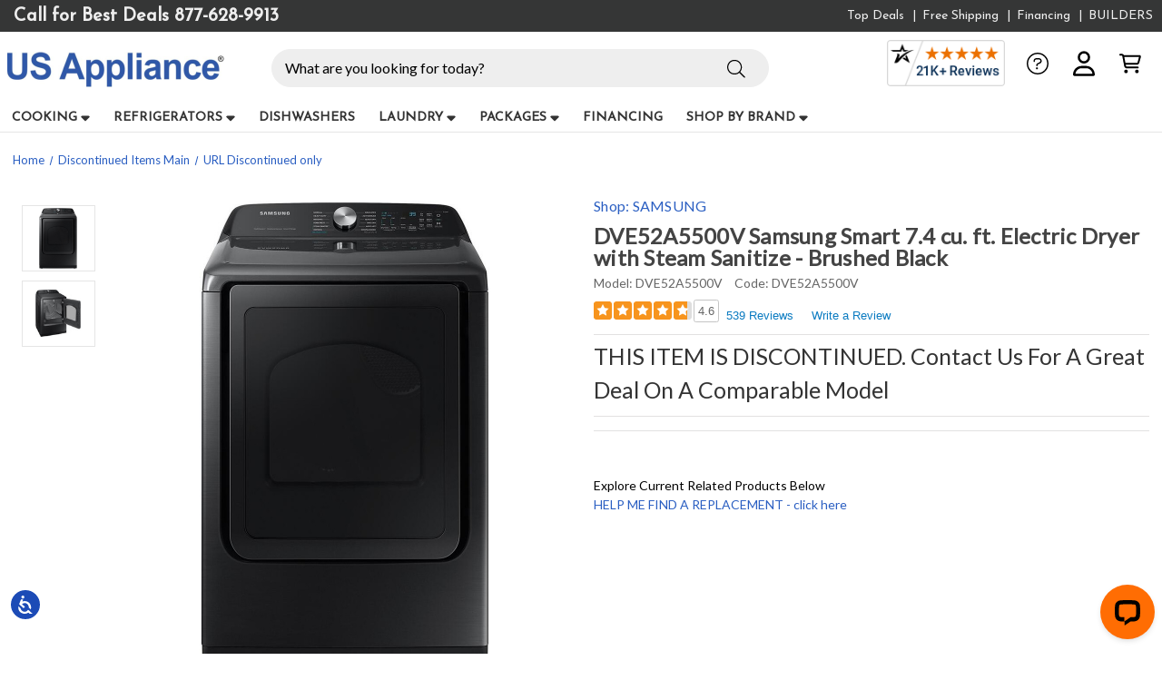

--- FILE ---
content_type: text/html; charset=UTF-8
request_url: https://www.us-appliance.com/dve52a5500v.html
body_size: 79400
content:



<!DOCTYPE html>
<html class="no-js" lang="en">
    <head>
        <title>DVE52A5500V Samsung Smart 7.4 cu. ft. Electric Dryer with Steam Sanitize - Brushed Black - US Appliance</title>
        <link rel="dns-prefetch preconnect" href="https://cdn11.bigcommerce.com/s-ad6dymslsc" crossorigin><link rel="dns-prefetch preconnect" href="https://fonts.googleapis.com/" crossorigin><link rel="dns-prefetch preconnect" href="https://fonts.gstatic.com/" crossorigin>
        <meta property="og:url" content="https://www.us-appliance.com/dve52a5500v.html" /><meta property="og:site_name" content="US Appliance" /><meta name="keywords" content="appliances, home appliances, refrigerators, stoves, ovens, ranges, cooktops, microwaves, dishwashers, washers, dryers, discount prices, free shipping, GE, General Electric, Whirlpool, Samsung, Electrolux, Dacor, Frigidaire, KitchenAid, Bosch and more"><meta name="description" content="Explore the features and shop online for the Samsung Smart 7.4 cu ft Electric Dryer with Steam Sanitize  - Brushed Black  Model: dve52a5500v"><link rel='canonical' href='https://www.us-appliance.com/dve52a5500v.html' /><meta name='platform' content='bigcommerce.stencil' /><meta property="og:type" content="product" />
<meta property="og:title" content="DVE52A5500V Samsung Smart 7.4 cu. ft. Electric Dryer with Steam Sanitize - Brushed Black" />
<meta property="og:description" content="Explore the features and shop online for the Samsung Smart 7.4 cu ft Electric Dryer with Steam Sanitize  - Brushed Black  Model: dve52a5500v" />
<meta property="og:image" content="https://cdn11.bigcommerce.com/s-ad6dymslsc/products/19536/images/72167/dve52a5500v-samsung-27-smart-7-4-cu-ft-electric-dryer-brushed-black-53__83944_44432__33000.1709724639.386.513.jpg?c=1" />
<meta property="pinterest:richpins" content="enabled" />
        
         

        <link href="https://cdn11.bigcommerce.com/s-ad6dymslsc/product_images/twee.png?t&#x3D;1681467392" rel="shortcut icon">
        <meta name="viewport" content="width=device-width, initial-scale=1">

            <script>!(function(n){function t(e){n.addEventListener(e,B)}function o(e){n.removeEventListener(e,B)}function u(e,n,t){L?C(e,n):(t||u.lazy&&void 0===t?q:S).push(e,n)}function c(e){k.head.appendChild(e)}function i(e,n){z.call(e.attributes)[y](n)}function r(e,n,t,o){return o=(n?k.getElementById(n):o)||k.createElement(e),n&&(o.id=n),t&&(o.onload=t),o}function s(e,n,t){(t=e.src)&&((n=r(m)).rel="preload",n.as=h,n.href=t,(t=e[g](w))&&n[b](w,t),(t=e[g](x))&&n[b](x,t),c(n))}function a(e,n){return z.call((n||k).querySelectorAll(e))}function f(e,n){e.parentNode.replaceChild(n,e)}function l(t,e){a("source,img",t)[y](l),i(t,function(e,n){(n=/^data-(.+)/.exec(e.name))&&t[b](n[1],e.value)}),"string"==typeof e&&e&&(t.className+=" "+e),p in t&&t[p]()}function e(e,n,t){u(function(t){(t=a(e||N))[y](s),(function o(e,n){(e=t[E]())&&((n=r(e.nodeName)).text=e.text,i(e,function(e){"type"!=e.name&&n[b](e.name,e.value)}),n.src&&!n[g]("async")?(n.onload=n.onerror=o,f(e,n)):(f(e,n),o()))})()},n,t)}var d="Defer",m="link",h="script",p="load",v="pageshow",y="forEach",g="getAttribute",b="setAttribute",E="shift",w="crossorigin",x="integrity",A=["mousemove","keydown","touchstart","wheel"],I="on"+v in n?v:p,N=h+"[type=deferjs]",j=n.IntersectionObserver,k=n.document||n,C=n.setTimeout,L=/p/.test(k.readyState),S=[],q=[],z=S.slice,B=function(e,n){for(n=I==e.type?(o(I),L=u,A[y](t),S):(A[y](o),q);n[0];)C(n[E](),n[E]())};e(),u.all=e,u.dom=function(e,n,i,c,r){u(function(t){function o(e){c&&!1===c(e)||l(e,i)}t=!!j&&new j(function(e){e[y](function(e,n){e.isIntersecting&&(t.unobserve(n=e.target),o(n))})},r),a(e||"[data-src]")[y](function(e){e[d]!=u&&(e[d]=u,t?t.observe(e):o(e))})},n,!1)},u.css=function(n,t,e,o,i){u(function(e){(e=r(m,t,o)).rel="stylesheet",e.href=n,c(e)},e,i)},u.js=function(n,t,e,o,i){u(function(e){(e=r(h,t,o)).src=n,c(e)},e,i)},u.reveal=l,n[d]=u,L||t(I)})(this);</script>

        

            <style id="ysw-inline-css">@charset "UTF-8";[contenteditable=true]:focus,[href]:focus,[tabindex]:not([tabindex="-1"]):focus,button:focus,details:focus,input:focus,select:focus,textarea:focus{outline:0!important;outline-offset:1px!important}input:focus+label{outline:0!important;outline-offset:1px!important}meta.foundation-version{font-family:"/5.5.3/"}meta.foundation-mq-small{font-family:"/only screen/";width:0}meta.foundation-mq-small-only{font-family:"/only screen and (max-width: 551px)/";width:0}meta.foundation-mq-medium{font-family:"/only screen and (min-width:551px)/";width:551px}meta.foundation-mq-medium-only{font-family:"/only screen and (min-width:551px) and (max-width:801px)/";width:551px}meta.foundation-mq-large{font-family:"/only screen and (min-width:801px)/";width:801px}meta.foundation-mq-large-only{font-family:"/only screen and (min-width:801px) and (max-width:1261px)/";width:801px}meta.foundation-mq-xlarge{font-family:"/only screen and (min-width:1261px)/";width:1261px}meta.foundation-mq-xlarge-only{font-family:"/only screen and (min-width:1261px) and (max-width:1681px)/";width:1261px}meta.foundation-mq-xxlarge{font-family:"/only screen and (min-width:1681px)/";width:1681px}meta.foundation-data-attribute-namespace{font-family:false}.u-block{display:block!important}.u-inlineBlock{display:inline-block!important;max-width:100%!important}.u-hidden{display:none!important}.u-hiddenVisually{border:0!important;clip:rect(1px,1px,1px,1px)!important;height:1px!important;overflow:hidden!important;padding:0!important;position:absolute!important;width:1px!important}.is-srOnly{border:0!important;clip:rect(1px,1px,1px,1px)!important;height:1px!important;overflow:hidden!important;padding:0!important;position:absolute!important;width:1px!important}.u-textAlignCenter{text-align:center!important}.u-textAlignLeft{text-align:left!important}.u-textAlignRight{text-align:right!important}.u-textBreak{word-wrap:break-word!important}.u-textInheritColor{color:inherit!important}.u-textKern{text-rendering:optimizeLegibility!important;-webkit-font-feature-settings:"kern" 1!important;font-feature-settings:"kern" 1!important;-webkit-font-kerning:normal!important;font-kerning:normal!important}.u-textLead{line-height:1.6!important;font-size:1.1em!important}.u-textNoWrap{white-space:nowrap!important}.u-textTruncate{max-width:100%!important;overflow:hidden!important;text-overflow:ellipsis!important;white-space:nowrap!important;word-wrap:normal!important}.u-fontSmoothing{-moz-osx-font-smoothing:grayscale!important;-webkit-font-smoothing:antialiased!important}/*! normalize.css v3.0.3 | MIT License | github.com/necolas/normalize.css */html{font-family:sans-serif;-ms-text-size-adjust:100%;-webkit-text-size-adjust:100%}body{margin:0}article,aside,details,figcaption,figure,footer,header,hgroup,main,menu,nav,section,summary{display:block}audio,canvas,progress,video{display:inline-block;vertical-align:baseline}audio:not([controls]){display:none;height:0}[hidden],template{display:none}a{background-color:transparent}a:active,a:hover{outline:0}abbr[title]{border-bottom:1px dotted}b,strong{font-weight:700}dfn{font-style:italic}h1{font-size:2em;margin:.67em 0}mark{background:#ff0;color:#000}small{font-size:80%}sub,sup{font-size:75%;line-height:0;position:relative;vertical-align:baseline}sup{top:-.5em}sub{bottom:-.25em}img{border:0}svg:not(:root){overflow:hidden}figure{margin:1em 40px}hr{-webkit-box-sizing:content-box;box-sizing:content-box;height:0}pre{overflow:auto}code,kbd,pre,samp{font-family:monospace,monospace;font-size:1em}button,input,optgroup,select,textarea{color:inherit;font:inherit;margin:0}button{overflow:visible}button,select{text-transform:none}button,html input[type=button],input[type=reset],input[type=submit]{-webkit-appearance:button;cursor:pointer}button[disabled],html input[disabled]{cursor:default}button::-moz-focus-inner,input::-moz-focus-inner{border:0;padding:0}input{line-height:normal}input[type=checkbox],input[type=radio]{-webkit-box-sizing:border-box;box-sizing:border-box;padding:0}input[type=number]::-webkit-inner-spin-button,input[type=number]::-webkit-outer-spin-button{height:auto}input[type=search]{-webkit-appearance:textfield;-webkit-box-sizing:content-box;box-sizing:content-box}input[type=search]::-webkit-search-cancel-button,input[type=search]::-webkit-search-decoration{-webkit-appearance:none}fieldset{border:1px solid silver;margin:0 2px;padding:.35em .625em .75em}legend{border:0;padding:0}textarea{overflow:auto}optgroup{font-weight:700}table{border-collapse:collapse;border-spacing:0}td,th{padding:0}*,:after,:before{-webkit-box-sizing:border-box;box-sizing:border-box}body,html{height:100%}body{background:#fff;color:#333;cursor:auto;margin:0;padding:0;position:relative}body{-moz-osx-font-smoothing:grayscale;-webkit-font-smoothing:antialiased}a:hover{cursor:pointer}figure{margin:0 0 1.5rem}img{display:inline-block;height:auto;max-width:100%;vertical-align:middle}img{-ms-interpolation-mode:bicubic}button{background:0 0;border:0}button:active,button:focus{-webkit-box-shadow:none;box-shadow:none;outline:0}textarea{height:auto;min-height:50px}select{width:100%}blockquote,dd,div,dl,dt,form,h1,h2,h3,h4,h5,h6,li,ol,p,pre,td,th,ul{margin:0;padding:0}html{font-size:14px}@media (min-width:551px){html{font-size:14px}}@media (min-width:801px){html{font-size:14px}}@media (min-width:1261px){html{font-size:14px}}body{font-family:"Josefin Sans",Arial,Helvetica,sans-serif;font-weight:400;line-height:1.5}a{color:#2b5fc2;line-height:inherit;text-decoration:underline}a:focus,a:hover{color:#2b5fc2}p{margin-bottom:1.5rem}h1,h2,h3,h4,h5,h6{color:#444;font-family:"Josefin Sans",Arial,Helvetica,sans-serif;font-weight:600;letter-spacing:.25px;margin-bottom:.78571rem}h1 small,h2 small,h3 small,h4 small,h5 small,h6 small{color:#757575;font-size:60%;line-height:0}h1{font-size:24px}h2{font-size:25px}h3{font-size:22px}h4{font-size:20px}h5{font-size:15px}h6{font-size:13px}.subheader{font-weight:400;line-height:24px;margin-bottom:.78571rem}hr{border:solid #e5e5e5;border-width:1px 0 0;clear:both;height:0;margin:2rem 0 1.92857rem}em,i{font-style:italic;line-height:inherit}b,strong{font-weight:700;line-height:inherit}small{font-size:60%;line-height:inherit}dl,ol,ul{list-style-position:outside;margin-bottom:1.5rem}ol ol,ol ul,ul ol,ul ul{margin-left:1.2rem;margin-bottom:0}ul{margin-left:1.15rem}ol{margin-left:1.15rem}dl dt{font-weight:700;margin-bottom:.35714rem}dl dd{margin-bottom:1.5rem}abbr,acronym{border-bottom:1px dotted #ccc;color:#333;cursor:help;font-size:90%;text-transform:uppercase}abbr{text-transform:none}blockquote,blockquote p{font-size:22px;line-height:29px}cite{color:#999;display:block;font-size:1rem}.icon{height:1.14286rem;width:1.14286rem;display:inline-block;vertical-align:middle}.icon svg{display:inline-block;fill:#757575;height:100%;vertical-align:top;width:100%}.inlineList{list-style:none;margin-top:0;margin-bottom:1.21429rem;margin-left:-1.57143rem;margin-right:0;overflow:hidden;padding:0}.inlineList>li{display:block;float:left;list-style:none;margin-left:1.57143rem}.inlineList>li>*{display:block}.table{border:solid 1px #e5e5e5;margin-bottom:2rem;table-layout:auto;width:100%}.table thead{background:#e5e5e5}.table thead tr td,.table thead tr th{font-size:1rem;font-weight:700;padding:.78571rem 1.5rem}.table tr td,.table tr th{padding:.78571rem 1.5rem;text-align:left}.table tbody tr td,.table tbody tr th,.table tfoot tr td,.table tfoot tr th,.table thead tr th,.table tr td{display:table-cell}.table td.table-cell--numericData,.table th.table-header--numericData{text-align:right}.table-thead{border:1px solid #e5e5e5}.table-tfoot{border:1px solid #e5e5e5}.table-tbody tr{border-bottom:1px solid #e5e5e5}.table-tbody tr:last-child{border-bottom:0}.button{-webkit-appearance:none;-moz-appearance:none;border-radius:0;border-style:solid;border-width:1px;cursor:pointer;font-family:"Josefin Sans",Arial,Helvetica,sans-serif;font-weight:400;line-height:normal;margin:0 0 1rem;position:relative;text-align:center;text-decoration:none;display:inline-block;background-color:transparent;border-color:#8f8f8f;color:#666;font-size:1rem;padding:.85714rem 2.28571rem;border-radius:4px;outline:0;vertical-align:middle}.button.active,.button.is-active,.button:focus,.button:hover{background-color:transparent;border-color:#474747;color:#333}.button:active{background-color:transparent;border:1px solid #757575;color:#000}.button.active,.button.is-active,.button:focus{outline:0}@media (min-width:481px){.button+.button{margin-left:.78571rem}}.button--primary{background-color:#444;border-color:#444;color:#fff}.button--primary.active,.button--primary.is-active,.button--primary:focus,.button--primary:hover{background-color:#666;border-color:#666;color:#fff}.button--primary:active{background-color:#000;border:1px solid #000;color:#fff}.button[disabled]{background-color:#ccc;border-color:rgba(0,0,255,0);color:#fff;cursor:default}.button--large{font-size:15px}.button--small{font-size:13px;padding:.57143rem 1.5rem}.button--slab{display:block;width:100%}.button+.button--slab{margin-left:0}.button--icon{font-size:1rem;padding:.78571rem .78571rem}.button--icon svg{fill:#2b5fc2}.buttonGroup{display:inline-block}.buttonGroup>.button{border-radius:0;border-right-width:0;float:left;margin-left:0}.buttonGroup>.button:first-child{border-bottom-left-radius:4px;border-top-left-radius:4px}.buttonGroup>.button:last-child{border-bottom-right-radius:4px;border-right-width:1px;border-top-right-radius:4px}.dropdown-menu{display:none;left:-9999px;list-style:none;margin-left:0;position:absolute;background:#e5e5e5;font-size:1rem;height:auto;width:100%;z-index:89;max-width:200px}.dropdown-menu.open{display:block}.dropdown-menu>:first-child{margin-top:0}.dropdown-menu>:last-child{margin-bottom:0}.dropdown-menu--content{display:none;left:-9999px;list-style:none;margin-left:0;position:absolute;background:#e5e5e5;font-size:1rem;height:auto;padding:.78571rem;width:100%;z-index:89;max-width:200px}.dropdown-menu--content.open{display:block}.dropdown-menu--content>:first-child{margin-top:0}.dropdown-menu--content>:last-child{margin-bottom:0}.dropdown-menu-item{cursor:pointer;font-size:1rem;line-height:1.5;margin:0;padding:.35714rem .71429rem}.dropdown-menu-item a{display:block;padding:.35714rem}.dropdown-menu-item a{margin:-.35714rem}.form{margin:0 0 1.5rem}.form-fieldset{border-width:0;margin:0;padding:0}.form-legend{background:0 0;border:solid #999;border-width:0 0 1px;display:block;line-height:32px;margin-bottom:.78571rem;padding:0;width:100%}.form-label{color:#666;cursor:pointer;display:block;font-size:1rem;line-height:1.5;margin-bottom:.5rem}.form-label small{color:#757575;font-size:.71429rem;text-transform:uppercase;vertical-align:bottom}.form-input{-webkit-appearance:none;-moz-appearance:none;appearance:none;background-color:#fff;border-color:#8f8f8f;border-style:solid;border-width:1px;border-radius:4px;color:#666;display:block;font-family:inherit;font-size:1rem;-moz-osx-font-smoothing:grayscale;-webkit-font-smoothing:antialiased;font-smoothing:antialiased;height:3rem;margin:0;padding:.75rem 1rem;-webkit-transition:border-color .1s ease-out;transition:border-color .1s ease-out;width:100%}.form-input:disabled{background-color:#fff;color:#999;cursor:not-allowed}.form-input[readonly]{background-color:#e5e5e5;border-color:#999;color:#757575;cursor:text}.form-input:focus{border-color:#474747;outline:0}.form-input[rows]{height:auto}.form-input[type=search]{-webkit-box-sizing:border-box;box-sizing:border-box}.form-input::-webkit-input-placeholder{color:#999}.form-input::-ms-clear{height:0;width:0}.form-input::-moz-placeholder{color:#999}.form-input:-ms-input-placeholder{color:#999}.form-select{-webkit-appearance:none!important;-moz-appearance:none!important;background-color:#fff;border-radius:0;background-image:url("[data-uri]");background-position:100% center;background-repeat:no-repeat;border-style:solid;border-width:1px;border-color:#8f8f8f;color:#666;font-family:inherit;font-size:1rem;line-height:normal;padding:.75rem;border-radius:0;cursor:pointer;height:3rem;margin:0;outline:0}.form-select::-ms-expand{display:none}.form-select.radius{border-radius:4px}.form-select:focus{border-color:#474747}.form-select:disabled{background-color:#fff;cursor:not-allowed}.form-select:focus{border-color:#474747}.form-body{background-color:#fff;border:1px solid #999;-webkit-box-shadow:0 1px 2px rgba(0,0,0,.13);box-shadow:0 1px 2px rgba(0,0,0,.13);margin-bottom:1.5rem;max-width:none;padding:1.5rem}.form-row{margin:0 -.75rem;max-width:none;width:auto}.form-row:after,.form-row:before{content:" ";display:table}.form-row:after{clear:both}.form-row .form-field{padding-left:.75rem;padding-right:.75rem;width:100%;float:left;max-width:none}@media (min-width:551px){.form-row--half .form-field{width:50%}.form-row--third .form-field{width:33.33333%}.form-row--quarter .form-field{width:25%}}.form-field{display:block;margin:0 0 2rem;max-width:none}.form-field:after,.form-field:before{content:" ";display:table}.form-field:after{clear:both}.form-select[multiple]{height:auto}.form-select[multiple] option{padding:5px}.form-checkbox,.form-radio{border:0;clip:rect(1px,1px,1px,1px);height:1px;overflow:hidden;padding:0;position:absolute;width:1px}.form-checkbox+.form-label,.form-radio+.form-label{display:inline-block;font-size:1rem;font-weight:400;margin-bottom:.35714rem;padding-left:1.85714rem;position:relative;vertical-align:baseline;width:100%}.form-checkbox+.form-label::after,.form-checkbox+.form-label::before,.form-radio+.form-label::after,.form-radio+.form-label::before{content:"";display:block;position:absolute;-webkit-transition:all 50ms ease-out;transition:all 50ms ease-out}.form-checkbox+.form-label::before,.form-radio+.form-label::before{background-color:#fff;border:solid #8f8f8f;border-width:1px;height:1.14286rem;left:0;top:0;width:1.14286rem}.form-checkbox+.form-label::after,.form-radio+.form-label::after{height:1rem;left:1px;opacity:0;top:1px;-webkit-transform:scale(0);transform:scale(0);width:1rem}.form-checkbox:checked+.form-label::after,.form-radio:checked+.form-label::after{opacity:1;-webkit-transform:scale(1);transform:scale(1)}.form-checkbox[disabled]+.form-label,.form-radio[disabled]+.form-label{cursor:default}.form-checkbox[disabled]+.form-label::before,.form-radio[disabled]+.form-label::before{background-color:#fff}.form-checkbox+.form-label::before{border-radius:4px}.form-checkbox+.form-label::after{background-image:url("data:image/svg+xml;charset=utf8,%3Csvg xmlns='http://www.w3.org/2000/svg' width='24' height='24' viewBox='0 0 24 24'%3E%3Cpath d='M9 16.17L4.83 12l-1.42 1.41L9 19 21 7l-1.41-1.41z' fill='rgba(51, 51, 51, 0.999)' /%3E%3C/svg%3E");background-position:50%;background-repeat:no-repeat;background-size:100%;color:rgba(51,51,51,.999);content:"";font-size:1rem;line-height:1;text-align:center}.form-radio+.form-label::before{border-radius:50%}.form-radio+.form-label::after{background:rgba(51,51,51,.999);border:3px solid #fff;border-radius:1rem}.form-input.has-action{float:left;padding-right:2.85714rem}.form-input.has-action+.button--inputAction{background:0 0;border:0;border-radius:0 0 0 0;float:left;height:2.85714rem;margin:.07143rem 0 0 -2.92857rem;width:2.85714rem}.form-input.has-icon{float:left;padding-right:2.57143rem}.form-input.has-icon+.icon{height:3rem;margin-left:-2.57143rem;width:1.42857rem}.form-prefixPostfix{display:-webkit-box;display:-ms-flexbox;display:flex;-webkit-box-orient:horizontal;-webkit-box-direction:normal;-ms-flex-direction:row;flex-direction:row;-ms-flex-wrap:nowrap;flex-wrap:nowrap}.form-prefixPostfix .form-input{-webkit-box-flex:1;-ms-flex:1;flex:1}.form-prefixPostfix .button{height:3rem}.form-prefixPostfix-input{border-radius:0 0 0 0}.form-prefixPostfix-label{background-color:#fff;border:solid #999;border-width:1px;-webkit-box-flex:1;-ms-flex:1;flex:1;font-weight:300;height:3rem;line-height:normal;max-width:6.42857rem;padding:.75rem;text-align:center}.form-prefixPostfix-label--prefix{border-radius:0 0 0 0;border-width:1px 0 1px 1px}.form-prefixPostfix-label--prefix+.form-input{border-radius:0 0 0 0}.form-prefixPostfix-label--postfix{border-radius:0 0 0 0;border-width:1px 1px 1px 0}.form-prefixPostfix-button--prefix{margin:0 .75rem 0 0}.form-prefixPostfix-button--postfix{margin:0 0 0 .75rem}.switch-checkbox{border:0;clip:rect(1px,1px,1px,1px);height:1px;overflow:hidden;padding:0;position:absolute;width:1px}.switch-checkbox:focus+.switch-toggle{border-color:#2b5fc2;-webkit-box-shadow:0 0 4px rgba(43,95,194,.4);box-shadow:0 0 4px rgba(43,95,194,.4)}.switch-toggle{background-color:#757575;border:1px solid #757575;border-radius:2rem;cursor:pointer;display:inline-block;height:2rem;position:relative;-webkit-transition:all .1s ease-out;transition:all .1s ease-out;vertical-align:middle;width:4.28571rem}.switch--important .switch-toggle{background-color:#f1a500;border-color:#f1a500}.switch--checked .switch-toggle{background-color:#008a06;border-color:#008a06}.switch--disabled .switch-toggle{background-color:#e5e5e5;border-color:#999;cursor:default}.switch-toggle::before{background:#fff;border-radius:1.4286rem;-webkit-box-shadow:0 1px 1px rgba(0,0,0,.1);box-shadow:0 1px 1px rgba(0,0,0,.1);content:"";height:1.4286rem;left:.21427rem;position:absolute;top:.21427rem;-webkit-transition:all .1s ease-out;transition:all .1s ease-out;width:1.4286rem}.switch--checked .switch-toggle::before{left:2.49999rem}.switch-label{color:#fff;height:26px;line-height:1.92857;position:absolute;right:.42857rem;text-transform:uppercase;-webkit-transition:all .1s ease-out;transition:all .1s ease-out}.switch--checked .switch-label{font-weight:600;left:.42857rem;right:auto}.switch--disabled .switch-label{color:#757575}.switch-label--icon.icon{height:1.85714rem;width:1.85714rem}.switch-label--icon.icon svg{height:1.85714rem;width:1.85714rem;fill:white}.switch--disabled .switch-label--icon.icon svg{fill:#757575}.switch-description--off{color:#000;margin-right:5px}.switch--checked .switch-description--off{color:#757575}.switch-description--on{color:#757575;margin-left:5px}.switch--checked .switch-description--on{color:#000}.switch-ariaDescription{border:0;clip:rect(1px,1px,1px,1px);height:1px;overflow:hidden;padding:0;position:absolute;width:1px}.form-actions{background:0 0;border:0;text-align:center}@media (min-width:481px){.form-actions{text-align:left}}.form-actions>*{display:inline-block;margin-bottom:1rem;width:100%}@media (min-width:481px){.form-actions>*{vertical-align:baseline;width:auto}}@media (min-width:481px){.form-actions--fixed{background:#fff;border-top:1px solid #999;bottom:0;left:0;padding:1.5rem 2rem;position:fixed;right:0;text-align:right;z-index:20}}.form-input-indicator{height:1.57143rem;width:1.57143rem;float:left;margin:0 0 0 -2.14286rem;position:relative;top:.71429rem}.form-prefixPostfix .form-input-indicator{top:0}.form-input-indicator>svg{fill:#008a06}.form-field-errors{list-style:none;margin-left:0;margin-left:0;clear:both;margin-bottom:0;margin-top:.21429rem}.form-field-errors ol,.form-field-errors ul{list-style:none;margin-bottom:0}.form-inlineMessage{display:inline-block;line-height:24px;margin:.35714rem 0 -.5rem;width:100%}.form-field--error .form-input,.form-field--success .form-input,.form-field--warning .form-input{float:left}.form-field--success .form-checkbox+.form-label::before,.form-field--success .form-input,.form-field--success .form-prefixPostfix-label,.form-field--success .form-radio+.form-label::before,.form-field--success .form-select{border-color:#008a06}.form-field--success .form-field-error,.form-field--success .form-inlineMessage{color:#008a06}.form-field--success .form-input-indicator>svg{fill:#008a06}.form-field--error .form-checkbox+.form-label::before,.form-field--error .form-input,.form-field--error .form-prefixPostfix-label,.form-field--error .form-radio+.form-label::before,.form-field--error .form-select{border-color:#cc4749}.form-field--error .form-field-error,.form-field--error .form-inlineMessage{color:#cc4749}.form-field--error .form-input-indicator>svg{fill:#cc4749}.form-field--warning .form-checkbox+.form-label::before,.form-field--warning .form-input,.form-field--warning .form-prefixPostfix-label,.form-field--warning .form-radio+.form-label::before,.form-field--warning .form-select{border-color:#f1a500}.form-field--warning .form-field-error,.form-field--warning .form-inlineMessage{color:#f1a500}.form-field--warning .form-input-indicator>svg{fill:#f1a500}.panel{position:relative}.panel-header{background-color:#e5e5e5;margin:0;padding:1.5rem 2rem 0}.panel-title{line-height:1.5;margin:0}.panel-body{margin-bottom:1.5rem;padding:1rem 2rem 1.5rem;background:#e5e5e5}.panel-body>:first-child{margin-top:0}.panel-body>:last-child{margin-bottom:0}.panel-body>:last-child{margin-bottom:0}.breadcrumbs{display:block;list-style:none;margin-left:0;overflow:hidden}.breadcrumb{color:#757575;float:left;font-size:13px;line-height:13px;margin:0;line-height:1.5}.breadcrumb a{color:#757575}.breadcrumb.current{color:#757575;cursor:default}.breadcrumb.current a{color:#757575;cursor:default}.breadcrumb.current:focus,.breadcrumb.current:focus a,.breadcrumb.current:hover,.breadcrumb.current:hover a{text-decoration:none}.breadcrumb.unavailable{color:#999}.breadcrumb.unavailable a{color:#999}.breadcrumb.unavailable a:focus,.breadcrumb.unavailable:focus,.breadcrumb.unavailable:hover,.breadcrumb.unavailable:hover a{color:#999;cursor:not-allowed;text-decoration:none}.breadcrumb:before{color:#757575;content:"/";margin:0;position:relative;top:1px}.breadcrumb:first-child:before{content:" ";margin:0}.breadcrumb::before{margin:0 .5rem}@media (min-width:481px){.breadcrumb::before{margin:0 .5rem}}.breadcrumb-label{cursor:pointer}.breadcrumb-label:hover{color:#333;text-decoration:none}.breadcrumb.is-active>.breadcrumb-label{color:#757575;cursor:default}.breadcrumb.is-unavailable>.breadcrumb-label{color:#999;cursor:default}.tabs{border-bottom:1px solid #e5e5e5;margin:0}.tabs:after,.tabs:before{content:" ";display:table}.tabs:after{clear:both}.tab{border-bottom:#fff;display:block;list-style:none;margin:0;padding:0;position:relative}@media (min-width:551px){.tab{float:left}}.tab-title{color:#757575;display:block;font-size:15px;padding:.78571rem 1.57143rem}.tab-title:hover{color:#333}.tab.is-active .tab-title{color:#333;font-weight:700}@media (min-width:551px){.tabs--vertical{border-bottom:0;float:left;margin:0 0 1.5rem;max-width:20%;width:20%}}.tabs--vertical .tab{float:none}.tabs-contents{margin-bottom:1.5rem}.tabs-contents:after,.tabs-contents:before{content:" ";display:table}.tabs-contents:after{clear:both}@media (min-width:551px){.tabs-contents--vertical{float:left;max-width:80%;padding-left:1.5rem;width:80%}.tabs-contents--vertical>.tab-content{padding:0 1.5rem}}.tab-content{display:none;padding:1.5rem 0}.tab-content.is-active{display:block}.no-js .tab-content{display:block;float:none}.navBar:after,.navBar:before{content:" ";display:table}.navBar:after{clear:both}.navBar ol,.navBar ul{list-style:none;margin-left:0;margin:0;padding:0}.navBar ol ol,.navBar ol ul,.navBar ul ol,.navBar ul ul{list-style:none;margin-bottom:0}.navBar ol li,.navBar ul li{margin:0;padding:0}.navBar-section{float:left}.navBar-section:after,.navBar-section:before{content:" ";display:table}.navBar-section:after{clear:both}.navBar-section--alt{float:right;margin-left:1.5rem}.navBar-section+.navBar-section{margin-left:1.5rem}@media (min-width:551px){.navBar-item{float:left}}.navBar-action,.navBar-item{display:block}.navBar-action{color:#000;font-size:15px;padding:.78571rem}.navList:after,.navList:before{content:" ";display:table}.navList:after{clear:both}.navList ol,.navList ul{list-style:none;margin-left:0;margin:0;padding:0}.navList ol ol,.navList ol ul,.navList ul ol,.navList ul ul{list-style:none;margin-bottom:0}.navList ol li,.navList ul li{margin:0;padding:0}.navList-section:after,.navList-section:before{content:" ";display:table}.navList-section:after{clear:both}.navList-section--alt{float:right;margin-left:1.5rem}.navList-section+.navList-section{margin-top:1.5rem}.navList-action,.navList-item{display:block}.navList-action{color:#2b5fc2;font-size:15px;padding:.21429rem 0}.pagination-list{display:block;margin-left:0}.pagination-list li{color:#757575;font-size:1rem;margin-left:.35714rem}.pagination-list li a,.pagination-list li button{border-radius:4px;-webkit-transition:background-color .3s ease-out;transition:background-color .3s ease-out;background:0 0;color:#757575;display:block;font-size:1em;font-weight:400;line-height:inherit;padding:.28571rem .5rem}.pagination-list li{display:block}li.pagination-item{cursor:pointer}li.pagination-item:first-child{margin-left:0}li.pagination-item a:hover{color:#2b5fc2}li.pagination-item--current a,li.pagination-item--current button{color:#2b5fc2;cursor:default}.alertBox{border-style:none;display:block;font-size:1rem;font-weight:400;margin-bottom:.78571rem;padding:.78571rem 1.14286rem .78571rem 1.14286rem;position:relative;-webkit-transition:opacity .3s ease-out;transition:opacity .3s ease-out;background-color:#e5e5e5;border-color:#e5e5e5;color:#fff}.alertBox .icon{height:1.42857rem;width:1.42857rem}.alertBox .button{margin:0 0 0 .78571rem}.alertBox--info{background-color:#666;border-color:#666;color:#333}.alertBox--info svg{fill:#dfdfdf}.alertBox--success{background-color:#d5ffd8;border-color:#d5ffd8;color:#fff}.alertBox--success svg{fill:#008a06}.alertBox--warning{background-color:#fffdea;border-color:#fffdea;color:#fff}.alertBox--warning svg{fill:#f1a500}.alertBox--error{background-color:#fdd;border-color:#fdd;color:#fff}.alertBox--error svg{fill:#cc4749}.alertBox-column{display:table-cell;text-align:center;vertical-align:middle}.alertBox-icon{padding-right:1.14286rem}.alertBox-message{margin:0;text-align:left;width:100%}.alertBox-heading{margin:0}.alertBox-close{cursor:pointer;padding-left:1.14286rem}.alertBox-close .icon{height:1.42857rem;width:1.42857rem}.alertBox-close svg{fill:#999999}.accordion{margin-bottom:0;border:#e5e5e5 solid;border-width:1px;-webkit-box-shadow:0 1px 2px rgba(0,0,0,.13);box-shadow:0 1px 2px rgba(0,0,0,.13);margin:0 0 1.5rem}.accordion:after,.accordion:before{content:" ";display:table}.accordion:after{clear:both}.accordion-navigation{display:block;margin-bottom:0!important;border:#e5e5e5 solid;border-width:1px 0;cursor:pointer}.accordion-navigation.is-open>a{background:#fff;color:#000}.accordion-navigation>a{background:#fff;color:#333;padding:1.85714rem;display:block;font-family:"Josefin Sans",Arial,Helvetica,sans-serif;font-size:1rem}.accordion-navigation>a:hover{background:#e5e5e5}.accordion-navigation .accordion-title{padding:1.5rem 1.85714rem}.accordion-title{font-weight:700;line-height:24px}.accordion-content{display:none;padding:2rem;border:#e5e5e5 solid;border-width:0 0 1px}.accordion-content.is-open{display:block}.accordion-navigation--success .accordion-title,.accordion-navigation--success.is-open>a{color:#008a06}.accordion-navigation--error .accordion-title,.accordion-navigation--error.is-open>a{color:#cc4749}.accordion-navigation--warning .accordion-title,.accordion-navigation--warning.is-open>a{color:#f1a500}body.has-activeModal{overflow:hidden}.modal-background{background:#000;background:rgba(51,51,51,.95);bottom:0;display:none;left:0;position:fixed;right:0;top:0;z-index:1004;left:0}.has-activeModal .modal-background{display:block}.modal{border-radius:0;display:none;position:absolute;top:0;visibility:hidden;width:100%;z-index:1005;left:0;background-color:#fff;padding:2.25rem 2.25rem;border:solid 0 #e5e5e5;-webkit-box-shadow:none;box-shadow:none;max-height:80%;overflow:auto;position:fixed}@media only screen and (max-width:551px){.modal{min-height:100vh}}.modal .column,.modal .columns{min-width:0}.modal>:first-child{margin-top:0}.modal>:last-child{margin-bottom:0}@media only screen and (min-width:551px){.modal{left:0;margin:0 auto;max-width:80%;right:0;width:900px}}@media only screen and (min-width:551px){.modal{top:50%!important}}@media (min-width:551px){.modal{-webkit-transform:translateY(-50%);transform:translateY(-50%)}}.modal--large{max-height:90%;width:1280px}.modal--small{width:500px}.modal-header{border-bottom:1px solid #e5e5e5;padding:1rem 0;position:relative}.modal-header-title{margin:0}.modal-body{padding:3rem 0}.modal-body>:last-child{margin-bottom:0}.modal-footer{border-top:1px solid #e5e5e5;padding:.78571rem 1.5rem;text-align:center}@media (min-width:481px){.modal-footer{text-align:right}}.modal-footer .button{display:block}@media (min-width:481px){.modal-footer .button{display:inline-block;margin-bottom:0}}.modal-footer-link{display:inline-block;font-size:15px;margin:0 0 .78571rem}@media (min-width:481px){.modal-footer-link{display:inline;margin:1.5rem}}.modal-close{color:#666;cursor:pointer;font-size:25px;font-weight:400;line-height:1;position:absolute;top:1.05rem;right:.75rem;-webkit-transform:translateY(none);transform:translateY(none)}.modal-close .icon{height:1.42857rem;width:1.42857rem}@media print{.modal{background:#fff!important;display:none}}.loadingNotification{left:50%;position:fixed;text-align:center;top:3rem;-webkit-transform:translateX(-50%);transform:translateX(-50%);-webkit-transform-style:preserve-3d;transform-style:preserve-3d;-webkit-transition:all .2s ease-out;transition:all .2s ease-out;z-index:500}.loadingNotification.ng-hide-add-active,.loadingNotification.ng-hide-remove{opacity:0;top:3.6rem;-webkit-transform:scale(.9) translateX(-50%);transform:scale(.9) translateX(-50%)}.loadingNotification.ng-hide-remove-active{opacity:1;top:3rem;-webkit-transform:scale(1) translateX(-50%);transform:scale(1) translateX(-50%)}.loadingNotification-label{background:#666;border-radius:4px;color:#fff;display:inline-block;font-size:15px;padding:.35714rem .78571rem}.loadingOverlay-container{min-height:120px;position:relative}.loadingOverlay{background:rgba(51,51,51,.9);bottom:0;height:100%;left:0;opacity:1;position:absolute;right:0;top:0;-webkit-transition:all 250ms ease-out;transition:all 250ms ease-out;width:100%}.loadingOverlay::before{height:2.85714rem;width:2.85714rem;border-radius:2.85714rem;border:solid 2px;border-color:#fff #fff #999 #999;content:"";display:block;left:0;margin:0 auto;position:absolute;right:0;top:50%;-webkit-transform:translateY(-50%) rotate(0);transform:translateY(-50%) rotate(0);-webkit-transform-style:preserve-3d;transform-style:preserve-3d;-webkit-animation:spin .5s infinite cubic-bezier(.69,.31,.56,.83);animation:spin .5s infinite cubic-bezier(.69,.31,.56,.83)}.loadingOverlay.ng-enter,.loadingOverlay.ng-leave.ng-leave-active{opacity:0}.loadingOverlay.ng-enter.ng-enter-active,.loadingOverlay.ng-leave{opacity:1}@-webkit-keyframes spin{0%{-webkit-transform:translateY(-50%) rotate(0);transform:translateY(-50%) rotate(0)}100%{-webkit-transform:translateY(-50%) rotate(360deg);transform:translateY(-50%) rotate(360deg)}}@keyframes spin{0%{-webkit-transform:translateY(-50%) rotate(0);transform:translateY(-50%) rotate(0)}100%{-webkit-transform:translateY(-50%) rotate(360deg);transform:translateY(-50%) rotate(360deg)}}.actionBar{margin:1.5rem 0}.actionBar:after,.actionBar:before{content:" ";display:table}.actionBar:after{clear:both}.actionBar .button{margin-bottom:0}.actionBar .buttonGroup{vertical-align:middle}.actionBar-link{display:block;padding:.78571rem 0}.actionBar-section:after,.actionBar-section:before{content:" ";display:table}.actionBar-section:after{clear:both}@media (min-width:551px){.actionBar-section{float:left}.actionBar-section .form-label{display:inline-block;margin:0 .35714rem 0 0}.actionBar-section .form-input,.actionBar-section .form-select{display:inline-block;width:14.28571rem}}@media (min-width:551px){.actionBar-section--alt{float:right}}.actionBar-item{margin-bottom:1.5rem}@media (min-width:551px){.actionBar-item{display:inline-block;margin-bottom:0;margin-right:1.5rem;vertical-align:middle}.actionBar-item:last-child{margin-right:0}}.card{background-color:transparent;margin-bottom:3rem;padding:0 0}.card-figure{background-color:#fff;margin-bottom:0;padding:0 0;position:relative}.card-image{border:1px solid #999;width:100%}.card-figcaption{bottom:0;height:100%;left:0;opacity:0;position:absolute;right:0;text-align:center;top:0}.card-figcaption:hover{opacity:1}.card-figcaption-action{display:block;height:100%}.card-figcaption-body{position:relative;top:50%;-webkit-transform:translateY(-50%);transform:translateY(-50%);-webkit-transform-style:preserve-3d;transform-style:preserve-3d}.card-figcaption-body>:first-child{margin-top:0}.card-figcaption-body>:last-child{margin-bottom:0}.card-figcaption-body .card-text{color:#757575}.card-figcaption-button{background-color:rgba(255,255,255,.9);color:#333}.card-figcaption-button:hover{background-color:#fff;color:#333}.card-body{padding:.78571rem 0 0}.card-body>:first-child{margin-top:0}.card-body>:last-child{margin-bottom:0}.card-body .card-text{color:#757575}.card-surTitle{float:right;margin-left:1.5rem;max-width:40%;text-align:right}.card-footer{background-color:transparent;margin:0}.card-footer:after,.card-footer:before{content:" ";display:table}.card-footer:after{clear:both}.card-button{margin-bottom:0}.aria-description--hidden{height:1px;left:0;margin-left:-10000px;overflow:hidden;position:absolute;top:0;width:1px}.slick-slider{position:relative;display:block;-webkit-box-sizing:border-box;box-sizing:border-box;-webkit-touch-callout:none;-webkit-user-select:none;-moz-user-select:none;-ms-user-select:none;user-select:none;-ms-touch-action:pan-y;touch-action:pan-y;-webkit-tap-highlight-color:transparent}.slick-list{position:relative;overflow:hidden;display:block;margin:0;padding:0}.slick-list:focus{outline:0}.slick-list.dragging{cursor:pointer;cursor:hand}.slick-slider .slick-list,.slick-slider .slick-track{-webkit-transform:translate3d(0,0,0);transform:translate3d(0,0,0)}.slick-track{position:relative;left:0;top:0;display:block;margin-left:auto;margin-right:auto}.slick-track:after,.slick-track:before{content:"";display:table}.slick-track:after{clear:both}.slick-loading .slick-track{visibility:hidden}.slick-slide{float:left;height:100%;min-height:1px;display:none}[dir=rtl] .slick-slide{float:right}.slick-slide img{display:block}.slick-slide.slick-loading img{display:none}.slick-slide.dragging img{pointer-events:none}.slick-initialized .slick-slide{display:block}.slick-loading .slick-slide{visibility:hidden}.slick-vertical .slick-slide{display:block;height:auto;border:1px solid transparent}.slick-arrow.slick-hidden{display:none}.slick-loading .slick-list{background:#fff center center no-repeat}.slick-next,.slick-prev{position:absolute;display:block;height:20px;width:20px;line-height:0;font-size:0px;cursor:pointer;background:0 0;color:transparent;top:50%;-webkit-transform:translate(0,-50%);transform:translate(0,-50%);padding:0;border:none;outline:0}.slick-next:focus,.slick-next:hover,.slick-prev:focus,.slick-prev:hover{outline:0;background:0 0;color:transparent}.slick-next:focus:before,.slick-next:hover:before,.slick-prev:focus:before,.slick-prev:hover:before{opacity:.8}.slick-next.slick-disabled:before,.slick-prev.slick-disabled:before{opacity:.6}.slick-next:before,.slick-prev:before{font-family:inherit;font-size:20px;line-height:1;color:#8f8f8f;opacity:1;-webkit-font-smoothing:antialiased;-moz-osx-font-smoothing:grayscale}.slick-prev{left:-25px}[dir=rtl] .slick-prev{left:auto;right:-25px}.slick-prev:before{content:""}[dir=rtl] .slick-prev:before{content:""}.slick-next{right:-25px}[dir=rtl] .slick-next{left:-25px;right:auto}.slick-next:before{content:""}[dir=rtl] .slick-next:before{content:""}.slick-dotted.slick-slider{margin-bottom:30px}.slick-dots{position:absolute;bottom:-25px;list-style:none;display:block;text-align:center;padding:0;margin:0;width:100%}.slick-dots li{position:relative;display:inline-block;height:20px;width:20px;margin:0 5px;padding:0;cursor:pointer}.slick-dots li button{border:0;background:0 0;display:block;height:20px;width:20px;outline:0;line-height:0;font-size:0px;color:transparent;padding:5px;cursor:pointer}.slick-dots li button:focus,.slick-dots li button:hover{outline:0}.slick-dots li button:focus:before,.slick-dots li button:hover:before{opacity:.8}.slick-dots li button:before{position:absolute;top:0;left:0;content:"";width:20px;height:20px;font-family:inherit;font-size:60px;line-height:20px;text-align:center;color:#3066c5;opacity:.6;-webkit-font-smoothing:antialiased;-moz-osx-font-smoothing:grayscale}.slick-dots li.slick-active button:before{color:#3066c5;opacity:1}.slick-next,.slick-prev{background-color:#fff;background-color:rgba(255,255,255,.9);border:1px solid #fff;height:4.35714rem;margin-top:-1.07143rem;padding:.71429rem;width:2.85714rem;z-index:1}.slick-next::before,.slick-prev::before{background-position:50%;background-repeat:no-repeat;background-size:100%;display:block;height:2.92857rem;width:1.42857rem}.slick-next:focus,.slick-next:hover,.slick-prev:focus,.slick-prev:hover{background-color:#fff;background-color:rgba(255,255,255,.9);background-position:50%;background-repeat:no-repeat;background-size:100%}.slick-next{right:-5px}@media (min-width:1261px){.slick-next{right:-3.35714rem}}.slick-next::before{background-image:url("data:image/svg+xml;charset=utf8,%3Csvg xmlns='http://www.w3.org/2000/svg' width='24' height='42' viewBox='0 0 24 42'%3E%3Cpath d='M1.45679 1.00746147l21 20.02482143L1.50885 41.0074615' stroke='%238f8f8f' stroke-width='2' stroke-linecap='round' stroke-linejoin='round' fill='none' fill-rule='evenodd' /%3E%3C/svg%3E")}.slick-next:hover::before{background-image:url("data:image/svg+xml;charset=utf8,%3Csvg xmlns='http://www.w3.org/2000/svg' width='24' height='42' viewBox='0 0 24 42'%3E%3Cpath d='M1.45679 1.00746147l21 20.02482143L1.50885 41.0074615' stroke='%23474747' stroke-width='2' stroke-linecap='round' stroke-linejoin='round' fill='none' fill-rule='evenodd' /%3E%3C/svg%3E")}.slick-prev{left:-5px}@media (min-width:1261px){.slick-prev{left:-3.35714rem}}.slick-prev::before{background-image:url("data:image/svg+xml;charset=utf8,%3Csvg xmlns='http://www.w3.org/2000/svg' width='24' height='42' viewBox='0 0 24 42'%3E%3Cpath d='M22.4572074 1.00746147l-21 20.02482143 20.9479397 19.9751786' stroke='%238f8f8f' stroke-width='2' stroke-linecap='round' stroke-linejoin='round' fill='none' fill-rule='evenodd' /%3E%3C/svg%3E")}.slick-prev:hover::before{background-image:url("data:image/svg+xml;charset=utf8,%3Csvg xmlns='http://www.w3.org/2000/svg' width='24' height='42' viewBox='0 0 24 42'%3E%3Cpath d='M22.4572074 1.00746147l-21 20.02482143 20.9479397 19.9751786' stroke='%23474747' stroke-width='2' stroke-linecap='round' stroke-linejoin='round' fill='none' fill-rule='evenodd' /%3E%3C/svg%3E")}.slick-slide img{display:block;width:100%}.slick-dots{margin:0}.slick-dots li{height:2.28571rem;width:2.28571rem;margin:0;padding:.35714rem}.slick-dots li button,.slick-dots li button::before{height:1.07143rem;width:1.07143rem;border-radius:50%}.slick-dots li button{border:1px solid #3066c5;display:inline-block;margin:0;padding:0;position:relative;text-align:center;vertical-align:middle}.slick-dots li button:hover::before{background:#3066c5}.slick-dots li button::before{display:block;left:-1px;top:-1px;-webkit-transition:background .1s ease-out;transition:background .1s ease-out}.slick-dots li.slick-active button::before{background:#3066c5}.productView .slick-dots{position:relative}.slick-disabled{cursor:default;opacity:.1}.slick-track{-webkit-backface-visibility:hidden;backface-visibility:hidden;-webkit-perspective:1000px;perspective:1000px}div.slick-slider{min-width:100%;width:1px}.carousel-tooltip{display:none;height:1px;margin-top:10px;position:relative}.carousel-tooltip::before{border-color:transparent transparent #313440 transparent;border-style:solid;border-width:.71429rem;content:" ";position:absolute;right:0;top:50%}.carousel-tooltip::after{background-color:#313440;border-radius:.57143rem;color:#fff;content:attr(aria-label);cursor:default;font-size:1rem;padding:.28571rem .42857rem;position:absolute;right:0;top:100%;white-space:nowrap}.carousel-tooltip::after,.carousel-tooltip::before{display:none}.carousel-tooltip:focus::after,.carousel-tooltip:focus::before{display:block}@media (min-width:551px){.carousel-tooltip{display:block}}.carousel-tooltip::after{padding:15px 10px;top:10px}.slick-dots button:focus .carousel-tooltip::after,.slick-dots button:focus .carousel-tooltip::before,.slick-next:focus .carousel-tooltip::after,.slick-next:focus .carousel-tooltip::before,.slick-prev:focus .carousel-tooltip::after,.slick-prev:focus .carousel-tooltip::before{display:block}.slick-next .carousel-tooltip::before,.slick-prev .carousel-tooltip::before{top:-7px}.slick-prev .carousel-tooltip::before{right:-2px}.slick-prev .carousel-tooltip::after{left:-5px;right:auto}.slick-next .carousel-tooltip::after{right:-5px}.slick-dots button .carousel-tooltip{margin-top:25px}.slick-dots button .carousel-tooltip::after,.slick-dots button .carousel-tooltip::before{right:50%;-webkit-transform:translateX(50%);transform:translateX(50%)}.slick-dots button .carousel-tooltip::before{top:-7px}.carousel-play-pause-button{background-color:#fff;background-color:rgba(255,255,255,.9);border:1px solid #fff;bottom:.5rem;color:#8f8f8f;display:none;font-size:14px;font-weight:700;height:32px;left:15px;line-height:1.25;max-width:60px;min-width:60px;overflow:hidden;position:absolute;text-overflow:ellipsis;-webkit-transition:color .1s ease-out;transition:color .1s ease-out;white-space:nowrap;z-index:5}@media (min-width:551px){.carousel-play-pause-button{font-size:18px;max-width:150px}}@media (min-width:801px){.carousel-play-pause-button{bottom:1.5rem;left:25px}}.carousel-play-pause-button:hover{color:#474747}@media (min-width:375px){.carousel-play-pause-button{max-width:90px;min-width:80px}}body,html{height:auto}body{padding-top:55px}@media (min-width:801px){body{padding-top:0}}figure{margin-bottom:2rem;margin-top:2rem}figure>figcaption{margin-bottom:-.5rem}figcaption{color:#999;margin-top:.78571rem}body{font-size:1rem;font-weight:400}h1,h2,h3,h4,h5,h6{font-weight:600;margin-top:2.28571rem}h5,h6{text-transform:uppercase}a{-webkit-transition:color .15s ease;transition:color .15s ease}cite{line-height:1.5;margin:.5rem 0 0}.page-heading{margin:0 0 3rem}h1{font-size:24px}h2{font-size:25px}h3{font-size:22px}h4{font-size:20px}h5{font-size:15px}h6{font-size:13px}.definitionList:after,.definitionList:before{content:" ";display:table}.definitionList:after{clear:both}.definitionList-key{color:#757575;float:left;font-weight:400;margin:0 .35714rem 0 0}.definitionList-value{margin:0}.form-select{-webkit-appearance:none;-moz-appearance:none;appearance:none;background-image:url("data:image/svg+xml;charset=utf8,%3Csvg xmlns='http://www.w3.org/2000/svg' width='24' height='24' viewBox='0 0 24 24'%3E%3Cpath d='M16.59 8.59L12 13.17 7.41 8.59 6 10l6 6 6-6z' fill='rgba(117, 117, 117, 0.999)' /%3E%3C/svg%3E");background-position:right .57143rem top .71429rem;border-radius:4px;padding:.75rem 3rem .75rem 1rem}.form-label small{float:right;margin-top:.35714rem}.form-label--inlineSmall small{color:#757575;float:none;font-size:inherit;font-weight:400;margin-left:.35714rem;text-transform:none}.table{margin-top:2rem}.table td+td{border-left:1px solid #e5e5e5}.table .table-alignCenter{text-align:center}.table .table-alignRight{text-align:right}.table-actions{margin:1.5rem;text-align:center}.table-actions .form{margin-bottom:0}.table-actions .button{display:block;margin-left:0;margin-right:0;width:100%}@media (min-width:551px){.table-actions .button{display:inline-block;margin-bottom:0;width:auto}}@media (min-width:551px){.table-actions .button+.button{margin-left:.35714rem}}.table--line{border-color:#e5e5e5;border-width:0 0 1px}.table--line .table-thead{background-color:#fff;border-color:#e5e5e5;border-width:0 0 1px}.table--line .table-thead tr th{padding-left:0;padding-right:0}@media (min-width:551px){.table--line .table-thead tr th{text-align:center}.table--line .table-thead tr th:first-child{text-align:left}.table--line .table-thead tr th:last-child{text-align:right}}.table--line .table-thead tr th+th{padding-left:1.5rem}.table--line tr{border-color:1px solid #e5e5e5}.table--line tr td{display:block;padding-left:0;padding-right:0}@media (min-width:551px){.table--line tr td{text-align:center}.table--line tr td:first-child{text-align:left}.table--line tr td:last-child{text-align:right}}.table--line tr td+td{padding-left:1.5rem}.table--line td+td{border-left:0}.dropdown{left:-9999px;outline:0;position:absolute}.dropdown-menu{z-index:5}.dropdown-menu.is-loading .loadingOverlay{background:0 0;padding:4.5rem 0;position:relative}.dropdown-menu.is-open{display:block}.dropdown-menu .button:focus{z-index:5}.dropdown-menu-item{text-align:left}.dropdown-menu-item:first-child>a{padding-top:.78571rem}.dropdown-menu-item:last-child>a{padding-bottom:1rem}.dropdown-menu-item>a{margin:0;padding:.28571rem 1.14286rem;text-decoration:none}.form-wishlist{position:relative}.dropdown-menu-button{width:100%}.dropdown-menu-button.is-open{border-bottom-left-radius:0;border-bottom-right-radius:0}.dropdown-menu-button .icon{float:right;margin-left:10px}.dropdown-menu-button:focus{z-index:10}#wishlist-dropdown.is-open{background:0 0;left:auto!important;max-width:none!important;width:100%!important}@media (min-width:551px){#wishlist-dropdown.is-open{padding-right:20px}}@media (min-width:801px){#wishlist-dropdown.is-open{padding-right:0}}@media (min-width:1261px){#wishlist-dropdown.is-open{padding-right:11px}}#wishlist-dropdown.is-open:focus{outline:0}#wishlist-dropdown.is-open [data-wishlist]{border-top:0;margin-bottom:0;width:100%}#wishlist-dropdown.is-open .button{background-color:#fff;border-top-left-radius:0;border-top-right-radius:0;width:100%}#wishlist-dropdown.is-open .button--has-items{font-weight:700}#wishlist-dropdown.is-open li:not(:last-child) .button{border-bottom:0;border-radius:0;border-top:0;margin-bottom:0}.modal{left:50%;margin:0;max-height:90%;max-width:95%;min-height:240px;outline:0;overflow:hidden;padding:0;top:50%!important;-webkit-transform:translate(-50%,-50%);transform:translate(-50%,-50%)}.modal .form-field{position:relative}@media (min-width:1261px){.modal--large{width:1280px}}.modal-header{padding-left:2.25rem;padding-right:3.03571rem}.modal-header-title{font-size:22px;text-align:center}@media (min-width:801px){.modal-header-title{font-size:25px}}.modal-close{height:2.28571rem;width:2.28571rem;color:#757575;font-size:26px;line-height:2.28571rem;padding:0;position:absolute;text-align:center;text-decoration:none;z-index:50}.modal-close::before{border-color:transparent transparent #313440 transparent;border-style:solid;border-width:.71429rem;content:" ";position:absolute;right:0;top:50%}.modal-close::after{background-color:#313440;border-radius:.57143rem;color:#fff;content:attr(title);cursor:default;font-size:1rem;padding:.28571rem .42857rem;position:absolute;right:0;top:100%;white-space:nowrap}.modal-close::after,.modal-close::before{display:none}.modal-close:focus::after,.modal-close:focus::before{display:block}@media (min-width:801px){.modal-close{font-size:32px}}.modal-close:hover{color:#999}.modal-close::before{right:50%;-webkit-transform:translateX(50%);transform:translateX(50%)}.modal-close::after{right:50%;-webkit-transform:translateX(.71429rem);transform:translateX(.71429rem)}.modal-body{overflow:auto;-webkit-overflow-scrolling:touch;padding:2.25rem 2.25rem}.modal--alert{background-color:#fff!important;border-radius:4px;font-family:"Josefin Sans",Arial,Helvetica,sans-serif;padding:40px 20px 20px;text-align:center}.modal--alert .alert-icon{border:.25em solid transparent;border-radius:50%;-webkit-box-sizing:content-box;box-sizing:content-box;cursor:default;display:-webkit-box;display:-ms-flexbox;display:flex;font-family:inherit;height:5em;-webkit-box-pack:center;-ms-flex-pack:center;justify-content:center;line-height:5em;margin:1.25em auto 1.875em;position:relative;-webkit-user-select:none;-moz-user-select:none;-ms-user-select:none;user-select:none;width:5em}.modal--alert .error-icon{-webkit-animation:animate-icon .5s;animation:animate-icon .5s;border-color:#f27474;color:#f27474}.modal--alert .error-icon .icon-content{-webkit-animation:animate-icon-content .5s;animation:animate-icon-content .5s;-webkit-box-flex:1;-ms-flex-positive:1;flex-grow:1;position:relative}.modal--alert .error-icon .icon-content .line{background-color:#f27474;border-radius:.125em;display:block;height:.3125em;position:absolute;top:2.3125em;width:2.9375em}.modal--alert .error-icon .icon-content .line-left{left:1.0625em;-webkit-transform:rotate(45deg);transform:rotate(45deg)}.modal--alert .error-icon .icon-content .line-right{right:1em;-webkit-transform:rotate(-45deg);transform:rotate(-45deg)}.modal--alert .warning-icon{-webkit-animation:animate-icon .5s;animation:animate-icon .5s;border-color:#facea8;color:#f8bb86}.modal--alert .warning-icon .icon-content{-webkit-box-align:center;-ms-flex-align:center;align-items:center;-webkit-animation:animate-icon-content .5s;animation:animate-icon-content .5s;display:-webkit-box;display:-ms-flexbox;display:flex;font-size:3.75em}.modal--alert .modal-content{color:#333;font-size:1.14286rem}.modal--alert .button-container{margin:25px 0 0}.modal--alert .button-container .confirm{background-color:#444;border-color:#444;color:#fff}.modal--alert .button-container .confirm:focus,.modal--alert .button-container .confirm:hover{background-color:#666;border-color:#666;color:#fff}.modal--alert .button-container .confirm:active{background-color:#000;border-color:#000;color:#fff}.hide-content{opacity:0}@-webkit-keyframes animate-icon{0%{opacity:0;-webkit-transform:rotateX(100deg);transform:rotateX(100deg)}100%{opacity:1;-webkit-transform:rotateX(0);transform:rotateX(0)}}@keyframes animate-icon{0%{opacity:0;-webkit-transform:rotateX(100deg);transform:rotateX(100deg)}100%{opacity:1;-webkit-transform:rotateX(0);transform:rotateX(0)}}@-webkit-keyframes animate-icon-content{0%{margin-top:1.625em;opacity:0;-webkit-transform:scale(.4);transform:scale(.4)}50%{margin-top:1.625em;opacity:0;-webkit-transform:scale(.4);transform:scale(.4)}80%{margin-top:-.375em;-webkit-transform:scale(1.15);transform:scale(1.15)}100%{margin-top:0;opacity:1;-webkit-transform:scale(1);transform:scale(1)}}@keyframes animate-icon-content{0%{margin-top:1.625em;opacity:0;-webkit-transform:scale(.4);transform:scale(.4)}50%{margin-top:1.625em;opacity:0;-webkit-transform:scale(.4);transform:scale(.4)}80%{margin-top:-.375em;-webkit-transform:scale(1.15);transform:scale(1.15)}100%{margin-top:0;opacity:1;-webkit-transform:scale(1);transform:scale(1)}}ol.breadcrumbs{display:none;font-size:0;overflow:visible;text-align:center}@media (min-width:551px){ol.breadcrumbs{display:block}}.breadcrumb{display:inline-block;float:none;margin-right:.25rem}.breadcrumb.is-active>.breadcrumb-label{cursor:pointer;font-weight:700}.breadcrumb:not(:first-child)::before{border-right:.1em solid #2b5fc2;content:"";display:inline-block;height:.8em;margin:0 .25rem;-webkit-transform:rotate(15deg);transform:rotate(15deg)}.panel-title{font-size:20px}.panel--large .panel-body{margin-bottom:2rem;padding:2rem}.pagination-list{font-size:0;margin-bottom:1.5rem;text-align:center}.pagination-list:after,.pagination-list:before{content:" ";display:table}.pagination-list:after{clear:both}.pagination-list .pagination-item{display:inline-block}.pagination-item{border:1px solid transparent;line-height:1}.pagination-item .pagination-link{text-decoration:none;-webkit-transition:all .2s ease;transition:all .2s ease}.pagination-item .pagination-link:hover{color:#333}.pagination-item.pagination-item--current{border-color:#e5e5e5;border-radius:4px;margin:0 .35714rem 0 .78571rem}.pagination-item.pagination-item--next>a,.pagination-item.pagination-item--previous>a{color:#2b5fc2}.pagination-item.pagination-item--next>a:hover,.pagination-item.pagination-item--previous>a:hover{color:#2b5fc2}.pagination-item.pagination-item--next>a:hover .icon>svg,.pagination-item.pagination-item--previous>a:hover .icon>svg{fill:#2b5fc2}.pagination-item--next .icon,.pagination-item--previous .icon{height:1.42857rem;margin-top:-.14286rem;width:1.42857rem}.pagination-item--previous{float:left}.pagination-item--previous .icon{margin-left:-.85714rem}.pagination-item--next{float:right}.pagination-item--next .icon{margin-right:-.85714rem}.pagination-list--small{position:relative}.pagination-list--small .pagination-item{color:#757575;cursor:inherit;line-height:1.5}.pagination-list--small .pagination-link{padding:0 .35714rem}.pagination-list--small .pagination-item--next,.pagination-list--small .pagination-item--previous{position:absolute;top:0}.pagination-list--small .pagination-item--previous{left:0}.pagination-list--small .pagination-item--next{right:0}.button{line-height:1rem;-webkit-transition:all .15s ease;transition:all .15s ease}.button+.button{margin-left:0}@media (min-width:801px){.button+.button{margin-left:.78571rem}}.button[disabled]{cursor:not-allowed}.button--icon svg{fill:#757575}.tab{border-top:1px solid #e5e5e5;float:none}@media (min-width:801px){.tab{border-top-color:#fff;float:left}}.tab.is-active{border-left-color:#fff;border-right-color:#fff}@media (min-width:551px){.tab.is-active{margin-bottom:-1px}}@media (min-width:801px){.tab.is-active{border:1px solid #e5e5e5;border-bottom:1px solid #fff}}.tab-title{padding:1.14286rem 0;text-align:center;text-decoration:none}@media (min-width:551px){.tab-title{text-align:left}}@media (min-width:801px){.tab-title{padding:.78571rem 1.5rem}}@media (min-width:1261px){.tab-title{padding:.78571rem 1.28571rem}}.tab-content.has-jsContent{display:block;height:0;overflow:hidden;padding:0;visibility:hidden}.tab-content.has-jsContent.is-active{height:auto;overflow:visible;padding:1.5rem 0;visibility:visible}@media (min-width:551px){.tab-content .productReview{width:50%}}@media (min-width:801px){.tab-content .productReview{width:33.33333%}}@media (min-width:1261px){.tab-content .productReview{width:50%}}.tab-content .productReviews{border-top:0}.accordion{border-radius:4px;-webkit-box-shadow:none;box-shadow:none}.accordion .navList{margin-bottom:0}.accordion-content{border:0}.accordion-content .form:only-child{margin-bottom:0}.accordion-title{color:#444;font-family:Montserrat,Arial,Helvetica,sans-serif;font-size:1.07143rem;margin:0}.accordion-navigation{-webkit-box-align:center;-ms-flex-align:center;align-items:center;display:-webkit-box;display:-ms-flexbox;display:flex;-webkit-box-orient:horizontal;-webkit-box-direction:normal;-ms-flex-direction:row;flex-direction:row;-webkit-box-pack:justify;-ms-flex-pack:justify;justify-content:space-between;padding-right:1rem;position:relative;text-decoration:none;width:100%}@media (min-width:801px){.accordion--navList{border:0}}@media (min-width:801px){.sidebarBlock+.accordion--navList{margin-top:2rem}}@media (min-width:801px){.accordion--navList .accordion-block{margin-top:2rem}}.accordion--navList .accordion-content{padding:1rem}@media (min-width:801px){.accordion--navList .accordion-content{padding:0}}@media (min-width:801px){.accordion--navList .accordion-navigation{background-position:right 0 top 50%;border:0;margin-bottom:.78571rem!important;padding:0}}.accordion--navList .accordion-title{font-weight:400;padding:1rem;text-decoration:none;text-transform:inherit}@media (min-width:801px){.accordion--navList .accordion-title{padding:0}}.accordion--navList .accordion-indicator{fill:#999999}.accordion-block:first-child{margin-top:0}.accordion-block:first-child .accordion-navigation{border-radius:4px 4px 0 0}.accordion-block:last-child .accordion-content,.accordion-block:last-child .accordion-navigation{border-radius:0 0 4px 4px}.accordion-block:last-child .accordion-navigation{border-bottom-width:0}.accordion-block:last-child .accordion-navigation.is-open{border-bottom-width:1px;border-radius:0}.accordion-nav-clear-holder{position:relative}.facetedSearch-clearLink{color:#757575;position:absolute;right:40px;top:50%;-webkit-transform:translateY(-50%);transform:translateY(-50%)}@media (min-width:801px){.facetedSearch-clearLink{right:20px;top:3px;-webkit-transform:none;transform:none}}.facetedSearch-clearLink:hover{color:#333}ul.inlineList{overflow:visible}ul.inlineList:after,ul.inlineList:before{content:" ";display:table}ul.inlineList:after{clear:both}.inlineList--labels{margin-bottom:0;margin-left:-.78571rem}.inlineList--labels>li{margin-bottom:.78571rem;margin-left:.78571rem}.alertBox{border-radius:4px;color:#333}.alertBox-icon .icon{height:1.78571rem;width:1.78571rem}.alertBox--info{background-color:#707070;color:#fff}.alertBox--info .alertBox-close svg{fill:#dfdfdf}.form--hiddenLabels .form-label{border:0;clip:rect(1px,1px,1px,1px);height:1px;overflow:hidden;padding:0;position:absolute;width:1px}.form-inlineMessage{display:block}.form-field--error .form-input{float:none}.form-field--error .form-inlineMessage::before{background:url("data:image/svg+xml;charset=utf8,%3Csvg xmlns='http://www.w3.org/2000/svg' width='24' height='24' viewBox='0 0 24 24'%3E%3Cpath d='M19 6.41L17.59 5 12 10.59 6.41 5 5 6.41 10.59 12 5 17.59 6.41 19 12 13.41 17.59 19 19 17.59 13.41 12z' fill='rgba(204, 71, 73, 0.999)' /%3E%3C/svg%3E") no-repeat;background-size:100%;content:"";display:inline-block;height:1rem;left:-.14286rem;margin-right:.07143rem;position:relative;top:.21429rem;width:1rem}.form-field--success .form-input[type=text]{padding-right:3rem;background-image:url("data:image/svg+xml;charset=utf8,%3Csvg xmlns='http://www.w3.org/2000/svg' width='24' height='24' viewBox='0 0 24 24'%3E%3Cpath d='M9 16.17L4.83 12l-1.42 1.41L9 19 21 7l-1.41-1.41z' fill='rgba(0, 138, 6, 0.999)' /%3E%3C/svg%3E");background-position:right .71429rem center;background-repeat:no-repeat}.form-field--success .form-input[name=credit_card_number]{background-position:right 2.28571rem center}.form-field--success .form-input[name=cvv]{background-position:right 2.28571rem center}.form-checkbox+.form-label:last-child,.form-radio+.form-label:last-child{display:block;margin-bottom:-.28571rem}.form-checkbox+.form-label::after,.form-radio+.form-label::after{top:.28571rem}.form-checkbox+.form-label::before,.form-radio+.form-label::before{top:.21429rem}.form-option-wrapper{display:inline-block;position:relative}.form-option-wrapper .form-checkbox,.form-option-wrapper .form-radio{bottom:.5rem;left:.5rem}.form-actions{margin:0 auto;max-width:85.71429rem;width:100%;display:block;text-align:center}.form-actions:after,.form-actions:before{content:" ";display:table}.form-actions:after{clear:both}@media (min-width:551px){.form-actions{margin-top:1.5rem}}.form-actions .button,.form-actions a,.form-actions input{vertical-align:top;width:100%}@media (min-width:551px){.form-actions .button,.form-actions a,.form-actions input{margin-bottom:0;width:auto}}.form-actions .button+.button,.form-actions .button+a,.form-actions .button+input,.form-actions a+.button,.form-actions a+a,.form-actions a+input,.form-actions input+.button,.form-actions input+a,.form-actions input+input{margin-top:.78571rem}@media (min-width:551px){.form-actions .button+.button,.form-actions .button+a,.form-actions .button+input,.form-actions a+.button,.form-actions a+a,.form-actions a+input,.form-actions input+.button,.form-actions input+a,.form-actions input+input{margin:0 0 0 .78571rem}}.form-label--alternate{font-family:"Josefin Sans",Arial,Helvetica,sans-serif;font-size:13px;margin-bottom:.78571rem}.form-select--date{width:initial}.form-select--date+.form-select--date{margin-left:.35714rem}.form-select--date,.form-select--small{background-position:right .5rem top .5rem;background-size:1.28571rem;font-size:13px;height:2.28571rem;line-height:1rem;max-width:20rem;padding:.57143rem .78571rem;padding-right:2rem}.form-select--short{max-width:6rem;width:4.5rem}.form-file{margin-bottom:.5rem}.form-fileDescription{color:#999;font-size:13px}.form-field-group{border:1px solid #8f8f8f;border-radius:4px;padding:1.5rem}.form-column{padding-left:.75rem;padding-right:.75rem;width:100%;float:left}@media (min-width:551px){.form-column{padding-left:.75rem;padding-right:.75rem;width:50%;float:left}}.form-prefixPostfix.wrap{-ms-flex-wrap:wrap;flex-wrap:wrap}.form-prefixPostfix .button,.form-prefixPostfix .form-input{display:block;width:100%}@media (min-width:1261px){.form-prefixPostfix .form-input{width:auto}}.form-prefixPostfix .form-input::-webkit-input-placeholder{color:#666}.form-prefixPostfix .form-input::-moz-placeholder{color:#666}.form-prefixPostfix .form-input:-ms-input-placeholder{color:#666}@media (min-width:1261px){.form-prefixPostfix .button{width:auto}}.form-prefixPostfix .form-inlineMessage{margin-bottom:.35714rem}@media (min-width:1261px){.form-prefixPostfix .form-inlineMessage{margin-bottom:0}}.form-prefixPostfix--centeredColumn.wrap{-webkit-box-orient:vertical;-webkit-box-direction:normal;-ms-flex-direction:column;flex-direction:column}.form-prefixPostfix--centeredColumn .g-recaptcha{margin:2em auto 0}@media (min-width:1261px){.form-prefixPostfix--centeredColumn .form-prefixPostfix-button--postfix{margin:1em 0 .78571rem}}.form-prefixPostfix-button--postfix{margin:.78571rem 0 0;-webkit-box-ordinal-group:2;-ms-flex-order:1;order:1}@media (min-width:1261px){.form-prefixPostfix-button--postfix{margin:0 0 0 .78571rem;-webkit-box-ordinal-group:1;-ms-flex-order:0;order:0}}.form-increment .button{margin:0;padding:.21429rem .35714rem}.form-input--incrementTotal{border:0;display:inline-block;font-size:15px;font-weight:700;height:auto;padding:0;text-align:center;vertical-align:middle;width:2.5rem}.form-field--success .form-input--incrementTotal{float:none}.form-option{border:1px solid #8f8f8f;color:#666;cursor:pointer;display:inline-block;font-size:0;margin-bottom:.5rem;margin-right:.5rem;padding:1px;-webkit-transition:all .15s ease;transition:all .15s ease}.form-option:hover{border-color:#474747}.form-radio:checked+.form-option{border-color:#333;-webkit-box-shadow:0 0 0 1px #333;box-shadow:0 0 0 1px #333}.form-option-variant{display:inline-block;font-size:1rem;min-width:2.71429rem;padding:1px .35714rem;pointer-events:none;text-align:center}.form-option-variant--color,.form-option-variant--pattern{height:1.57143rem;width:1.57143rem;min-width:initial;padding:0}@media (min-width:551px){.form-option-variant--color,.form-option-variant--pattern{pointer-events:inherit}}.form-option-variant--pattern{background-position:center;background-repeat:no-repeat}.form-input--small{font-size:13px;height:2.28571rem;line-height:1rem;padding:.57143rem .78571rem}.form-minMaxRow{margin-left:-.375rem;margin-right:-.375rem}.form-minMaxRow:after,.form-minMaxRow:before{content:" ";display:table}.form-minMaxRow:after{clear:both}.form-minMaxRow .form-field{padding-left:.75rem;padding-right:.75rem;width:33.33333%;float:left;margin-bottom:0;padding-left:.375rem;padding-right:.375rem}.form-minMaxRow .button{margin-bottom:0;padding-left:0;padding-right:0;width:100%}@media (min-width:551px){.form-row--half>.form-field:nth-child(odd){clear:left}}[data-product-attribute] .form-option{overflow:hidden;position:relative}[data-product-attribute] .form-option.unavailable{background-color:#ddd;opacity:.3}[data-product-attribute] .form-option.unavailable::before{background-color:#000;content:"";height:2px;left:-5px;position:absolute;top:11px;-webkit-transform:rotate(-45deg);transform:rotate(-45deg);width:141%}[data-product-attribute=product-list] .unavailable,[data-product-attribute=set-radio] .unavailable{opacity:.6;text-decoration:line-through}.card:focus-within .card-figcaption{opacity:1}.card.focus-within .card-figcaption{opacity:1}.card-figure{margin-top:0;overflow:hidden;padding:3px;position:relative}.card-figure:hover .card-figcaption{opacity:1}.card-figure__link{display:block;position:relative}.card-img-container{max-width:500px}.card-img-container::after{content:"";display:block;height:0;padding-bottom:131.8%;width:100%}.card-figcaption{display:none;margin:0;pointer-events:none}@media (min-width:801px){.card-figcaption{display:block}}.card-figcaption-body{display:inline-block;pointer-events:all;-webkit-transform:translate3d(0,-50%,0);transform:translate3d(0,-50%,0)}.card-image{bottom:0;left:0;margin:auto;position:absolute;right:0;top:0;border:0;font-family:"object-fit: contain;";max-height:100%;-o-object-fit:contain;object-fit:contain;width:100%}.card-title{font-size:15px;margin:0 0 .28571rem}.card-title>a{color:#333;display:block;text-decoration:none}.card-title>a:hover{color:#757575}.card-text{margin-bottom:.21429rem}.card-text abbr{border:0;color:inherit;font-size:inherit}.card-figcaption-button{border:none;display:block;margin:.35714rem 0 0}.card-figcaption-button:active{background-color:#fff;border:none}.card-figcaption-body .card-figcaption-button:focus{background-color:#fff;outline:revert}.card-figcaption-button+.card-figcaption-button{margin:.35714rem 0 0}.card-body{text-align:center}@media (min-width:551px){.card-body{text-align:left}}.card--alternate{border:3px solid #fff;-webkit-transition:all .15s ease;transition:all .15s ease}.card--alternate .card-body{background-color:#fff;padding:.78571rem;-webkit-transition:all .15s ease;transition:all .15s ease}@media (min-width:551px){.card--alternate .card-body{padding:1.5rem}}.card--alternate:hover{border-color:#2b5fc2}.card--alternate:hover .card-body{background-color:#2b5fc2}.card--alternate:hover .card-body .card-text{color:#fff}.card--alternate:hover .card-title>a{color:#fff}.navBar,.navList{margin-left:0}.navBar-action,.navList-action{text-decoration:none}.navList-action.is-active{font-weight:700}.navList-action--checkbox{display:inline-block;font-size:1rem;font-weight:400;margin-bottom:.35714rem;padding-left:1.85714rem;position:relative;vertical-align:baseline;width:100%}.navList-action--checkbox::after,.navList-action--checkbox::before{content:"";display:block;position:absolute;-webkit-transition:all 50ms ease-out;transition:all 50ms ease-out}.navList-action--checkbox::before{background-color:#fff;border:solid #8f8f8f;border-width:1px;height:1.14286rem;left:0;top:0;width:1.14286rem}.navList-action--checkbox::after{height:1rem;left:1px;opacity:0;top:1px;-webkit-transform:scale(0);transform:scale(0);width:1rem}.navList-action--checkbox::before{border-radius:4px}.navList-action--checkbox::after{background-image:url("data:image/svg+xml;charset=utf8,%3Csvg xmlns='http://www.w3.org/2000/svg' width='24' height='24' viewBox='0 0 24 24'%3E%3Cpath d='M9 16.17L4.83 12l-1.42 1.41L9 19 21 7l-1.41-1.41z' fill='rgba(51, 51, 51, 0.999)' /%3E%3C/svg%3E");background-position:50%;background-repeat:no-repeat;background-size:100%;color:rgba(51,51,51,.999);content:"";font-size:1rem;line-height:1;text-align:center}.navList-action--checkbox::after,.navList-action--checkbox::before{top:50%}.navList-action--checkbox::before{margin-top:-.57143rem}.navList-action--checkbox::after{margin-top:-.5rem}.navList-action--checkbox.is-disabled{cursor:default}.navList-action--checkbox.is-disabled::before{background-color:#fff}.navList-action--checkbox.is-checked::after,.navList-action--checkbox.is-selected::after{opacity:1;-webkit-transform:scale(1);transform:scale(1)}.navList-action-close{background:#e5e5e5;border-radius:100%;display:inline-block;float:right;line-height:0;opacity:0;padding:.28571rem;-webkit-transition:opacity .3s ease;transition:opacity .3s ease;visibility:hidden}.navList-action-close .icon{height:.92857rem;width:.92857rem;fill:#2b5fc2}.navList-action.is-selected:hover .navList-action-close{opacity:1;visibility:visible}.navBar--sub{margin-bottom:4.5rem;text-align:center}.navBar--sub .navBar-section{float:none}.navBar--sub .navBar-item{float:none;margin:0 .78571rem}@media (min-width:801px){.navBar--sub .navBar-item{display:inline-block}}@media (min-width:801px){.navBar--sub .navBar-item.is-active{border-bottom:1px solid #333}}.navBar--sub .navBar-item.is-active>.navBar-action{color:#666}@media (min-width:801px){.navBar--sub .navBar-item.navBar-item--separate{border-left:1px solid #757575;margin:0;padding-left:.78571rem}}.navBar--sub .navBar-action{color:#757575;font-size:1rem;padding:0}.navBar--sub .navBar-action:hover{color:#333}.loadingOverlay{background-color:rgba(255,255,255,.9);display:none;z-index:20}.icons-svg-sprite{display:none}.icon,.icon svg{-webkit-transition:all .15s ease;transition:all .15s ease}.actionBar-section .form-field{background-color:#fff;border:1px solid #8f8f8f;border-radius:4px}.actionBar-section .form-field:hover{border-color:#474747}.actionBar-section .form-label{color:#757575;font-size:13px;line-height:2.14286rem;margin-bottom:0;padding-left:.78571rem}.actionBar-section .form-input,.actionBar-section .form-select{border:0;padding-left:.21429rem;width:auto}.actionBar-section .form-input,.actionBar-section .form-label,.actionBar-section .form-select{display:inline-block}.actionBar-section .form-select{color:#2b5fc2;height:2.14286rem}.has-ribbon{position:relative}.ribbon{background-color:#333;color:#fff;cursor:default;font-weight:700;margin:-.78571rem -.78571rem 0 0;padding:.07143rem 1rem;position:absolute;right:0;text-transform:uppercase;top:0;z-index:1}.navUser{position:absolute;top:50%;-webkit-transform:translateY(-50%);transform:translateY(-50%);right:0;top:26px;width:100%;z-index:5}.navUser:after,.navUser:before{content:" ";display:table}.navUser:after{clear:both}.navUser ol,.navUser ul{list-style:none;margin-left:0;margin:0;padding:0}.navUser ol ol,.navUser ol ul,.navUser ul ol,.navUser ul ul{list-style:none;margin-bottom:0}.navUser ol li,.navUser ul li{margin:0;padding:0}.navUser-section{float:left}.navUser-section:after,.navUser-section:before{content:" ";display:table}.navUser-section:after{clear:both}.navUser-section--alt{float:right;margin-left:1.5rem}.navUser-section+.navUser-section{margin-left:1.5rem}@media (min-width:551px){.navUser-item{float:left}}.navUser-action,.navUser-item{display:block}@media (min-width:801px){.navUser{padding:0 1.5rem;position:relative;right:auto;top:auto;-webkit-transform:none;transform:none;z-index:50}}.navUser .dropdown-menu{background-color:#fff;border:1px solid #ccc;-webkit-box-shadow:0 1px 2px rgba(0,0,0,.13);box-shadow:0 1px 2px rgba(0,0,0,.13);position:absolute}.navUser .dropdown-menu.is-open::before{border:inset 10px;content:"";display:block;height:0;width:0;border-color:transparent transparent #ccc transparent;border-bottom-style:solid;bottom:100%;left:.78571rem;position:absolute}.navUser .dropdown-menu.is-open::after{border:inset 8px;content:"";display:block;height:0;width:0;border-color:transparent transparent #fff transparent;border-bottom-style:solid;bottom:100%;left:.92857rem;position:absolute}@media (min-width:801px){.navUser-section{position:relative}}.navUser-action{color:#333;font-weight:700;padding:1rem .78571rem;text-decoration:none;text-transform:uppercase}.navUser-action.is-open,.navUser-action:hover{color:#757575}.navUser-action.is-open svg,.navUser-action:hover svg{fill:#757575;stroke:#757575}.navUser-action .icon{height:.57143rem;width:.57143rem;margin:-1px 0 0 .21429rem}.navUser-action svg{fill:#333333;stroke:#333333;-webkit-transition:all .15s ease;transition:all .15s ease}.navUser-action--currencySelector+.dropdown-menu::before{left:auto!important;right:.78571rem}.navUser-action--currencySelector+.dropdown-menu::after{left:auto!important;right:.92857rem}.navUser-action--storeCredit+.dropdown-menu{max-width:21.42857rem;padding:1.5rem}.navUser-action--storeCredit+.dropdown-menu::before{left:10rem!important}.navUser-action--storeCredit+.dropdown-menu::after{left:10.14286rem!important}.navUser-action-divider{border-right:1px solid #e5e5e5;color:#757575;display:inline-block;padding:0 1.42857rem 0 0;text-decoration:none}.navUser-item{display:none}@media (min-width:801px){.navUser-item{display:block}.navUser-item.navUser-item--social{margin-top:.35714rem;padding-right:.35714rem}.navUser-item.navUser-item--divider{font-size:1.78571rem;margin-top:.57143rem;padding-left:.14286rem}}.navUser-item--cart{display:block}@media (max-width:551px){.navUser-item--cart__hidden-s{display:none}}.navUser-item--cart .navUser-action{color:#333}.navUser-item--cart .navUser-action.is-open,.navUser-item--cart .navUser-action:hover{color:#757575}.navUser-item--cart .dropdown-menu{max-width:22.85714rem}.navUser-item--cart .dropdown-menu.is-open{left:auto!important;right:.35714rem;top:auto!important}@media (min-width:801px){.navUser-item--cart .dropdown-menu.is-open{right:0}}.navUser-item--cart .dropdown-menu.is-open::after,.navUser-item--cart .dropdown-menu.is-open::before{left:auto}.navUser-item--cart .dropdown-menu.is-open::before{right:.42857rem}@media (min-width:801px){.navUser-item--cart .dropdown-menu.is-open::before{right:.78571rem}}.navUser-item--cart .dropdown-menu.is-open::after{right:.57143rem}@media (min-width:801px){.navUser-item--cart .dropdown-menu.is-open::after{right:.92857rem}}.navUser-item-cartLabel{display:none}@media (min-width:551px){.navUser-item-cartLabel{display:inline}}.navUser-item--compare{display:none}.navUser-item--compare.show{display:block}.navUser-item--account .navUser-or+.navUser-action{margin-right:-.5rem}.navUser-item--account .navUser-action{display:inline-block}.navUser-or{color:#333;cursor:default;display:inline-block;margin:0 -.85714rem;padding:0 2px;position:relative;z-index:1}.navUser-action--quickSearch.is-open{position:relative}.navUser-action--quickSearch.is-open::before{border:inset 10px;content:"";display:block;height:0;width:0;border-color:transparent transparent #e5e5e5 transparent;border-bottom-style:solid;bottom:0;left:50%;position:absolute;-webkit-transform:translateX(-50%);transform:translateX(-50%)}.dropdown--quickSearch{background-color:#e5e5e5;display:none;padding:1.5rem 0}@media (min-width:551px){.dropdown--quickSearch{padding:3rem}}.dropdown--quickSearch.is-open{display:block;left:0!important;outline:0;right:0!important;width:100%!important;z-index:50}.dropdown--quickSearch .form{margin:auto;max-width:30rem}.dropdown--quickSearch .form,.dropdown--quickSearch .form-field{margin-bottom:0}.dropdown--quickSearch .form-input{font-size:20px;height:unset}.dropdown--quickSearch .productGrid{padding:1.5rem 0 0}@media (min-width:551px){.dropdown--quickSearch .productGrid{padding:3rem 0 0}}.countPill{background-color:#333;border-radius:50%;color:#fff;display:none;font-size:12px;font-weight:700;height:20px;line-height:20px;margin-left:.21429rem;text-align:center;width:20px}.countPill--positive{display:inline-block}.countPill--alt{background-color:#ccc;color:#333}.navPage-childList,.navPages .navPage-subMenu-list{border-left:1px solid #ccc;margin:.35714rem .78571rem;padding-left:.78571rem}.has-activeNavPages{overflow:hidden;-webkit-overflow-scrolling:auto}.navPages-container{bottom:0;display:none;height:100%;left:0;-webkit-overflow-scrolling:touch;position:absolute;right:0;z-index:10}@media (min-width:801px){.navPages-container{background:0 0;display:block;height:auto;padding:0;position:relative}}.navPages-container.is-open{display:block;padding-top:55px;z-index:0}.navPages{background-color:#f5f5f5;height:100%;overflow-y:auto;padding:1.5rem}@media (min-width:801px){.navPages{margin:0 auto;max-width:85.71429rem;width:100%;background:0 0;font-size:0;overflow-y:visible;padding:0;text-align:center}.navPages:after,.navPages:before{content:" ";display:table}.navPages:after{clear:both}.navPages:after,.navPages:before{content:" ";display:table}.navPages:after{clear:both}.navPages ol,.navPages ul{list-style:none;margin-left:0;margin:0;padding:0}.navPages ol ol,.navPages ol ul,.navPages ul ol,.navPages ul ul{list-style:none;margin-bottom:0}.navPages ol li,.navPages ul li{margin:0;padding:0}.navPages-section{float:left}.navPages-section:after,.navPages-section:before{content:" ";display:table}.navPages-section:after{clear:both}.navPages-section--alt{float:right;margin-left:1.5rem}.navPages-section+.navPages-section{margin-left:1.5rem}}@media (min-width:801px) and (min-width:551px){.navPages-item{float:left}}@media (min-width:801px){.navPages-action,.navPages-item{display:block}}.navPages ul{list-style:none}.navPages .navPage-subMenu-list{border-left:0;list-style:none;margin-left:0;padding-left:0}@media (min-width:801px){.navPages .navPage-subMenu-list{margin:0 auto;max-width:85.71429rem;width:100%;border-left:0;margin:auto;padding-left:0}.navPages .navPage-subMenu-list:after,.navPages .navPage-subMenu-list:before{content:" ";display:table}.navPages .navPage-subMenu-list:after{clear:both}}.navPages-list{margin:0}@media (min-width:801px){.navPages-list{display:inline-block;float:none}}.navPages-list+.navPages-list{border-top:1px solid #ccc;margin-top:.78571rem;padding-top:.78571rem}.navPages-list-depth-max.subMenu-is-open .is-hidden{display:none}@media (min-width:801px){.navPages-list-depth-max.subMenu-is-open .is-hidden{display:inline-block}}.navPages-list-depth-max.subMenu-is-open .navPages-item-page{display:none}@media (min-width:801px){.navPages-list-depth-max.subMenu-is-open .navPages-item-page{display:inline-block}}@media (min-width:801px){.navPages-action-depth-max.has-subMenu.is-root.is-open .navPages-action-moreIcon{-webkit-transform:rotate(0);transform:rotate(0)}}.navPages-action-depth-max.has-subMenu.is-open{border-bottom:1px solid #ccc;text-align:center}@media (min-width:801px){.navPages-action-depth-max.has-subMenu.is-open{border-bottom:0;text-align:left}}.navPages-action-depth-max.has-subMenu.is-open .navPages-action-moreIcon{border:solid 1px #d6cdc0;border-radius:4px;float:left;height:35px;margin-top:-10px;padding:11.7px;-webkit-transform:rotate(90deg);transform:rotate(90deg);width:35px}@media (min-width:801px){.navPages-action-depth-max.has-subMenu.is-open .navPages-action-moreIcon{height:.57143rem;width:.57143rem;border:0;border-radius:0;float:none;margin-top:0;padding:0;-webkit-transform:rotate(-90deg);transform:rotate(-90deg)}}.navPages-action-depth-max.has-subMenu.is-open svg{height:9.6px;width:9.6px}@media (min-width:801px){.navPages-action-depth-max.has-subMenu.is-open svg{height:100%;width:100%}}.navPages-action{color:#333;display:block;font-size:15px;font-weight:700;padding:.78571rem 0;text-decoration:none;text-transform:uppercase}@media (min-width:801px){.navPages-action{display:inline-block;padding:.78571rem 1.14286rem 1.14286rem}.navPages-action.is-open{background-color:#f5f5f5}}.navPages-list:not(.navPages-list-depth-max) .navPages-action.has-subMenu{-webkit-box-align:center;-ms-flex-align:center;align-items:center;display:-webkit-box;display:-ms-flexbox;display:flex;-webkit-box-pack:justify;-ms-flex-pack:justify;justify-content:space-between}.navPages-action .collapsible-icon-wrapper.is-open svg,.navPages-action.is-open svg{fill:#757575;stroke:#757575}.navPages-action.activePage,.navPages-action:hover{color:#757575}.navPages-action.activePage svg,.navPages-action:hover svg{fill:#757575;stroke:#757575}.navPages-action svg{fill:#333333;stroke:#333333;-webkit-transition:all .15s ease;transition:all .15s ease}.navPages-action--storeCredit{color:#757575}.navPages-action--compare{display:none}.navPages-action--compare.show{display:block}.navPages-action-moreIcon{height:.57143rem;width:.57143rem;margin-left:.78571rem;-webkit-transform:rotate(-90deg);transform:rotate(-90deg)}@media (min-width:801px){.navPages-action-moreIcon{-webkit-transform:none;transform:none}}.collapsible-icon-wrapper.is-open .navPages-action-moreIcon,.has-subMenu.is-open .navPages-action-moreIcon{-webkit-transform:rotate(0);transform:rotate(0)}.navPages-list:not(.navPages-list-depth-max) .navPages-action-moreIcon{height:.78571rem;width:.78571rem;margin:0 1.5rem}@media (min-width:801px){.navPages-list:not(.navPages-list-depth-max) .navPages-action-moreIcon{height:.57143rem;width:.57143rem;margin:0 0 0 .78571rem}}.navPage-childList{display:none}@media (min-width:801px){.navPage-childList{border:0;display:block}}.navPage-childList.is-open{display:block}.navPage-subMenu-action:not(.navPages-action-depth-max)+.navPage-childList{margin-left:3rem}@media (min-width:801px){.navPage-subMenu-action:not(.navPages-action-depth-max)+.navPage-childList{margin-left:0}}.navPage-subMenu{display:none;outline:0}@media (min-width:801px){.navPage-subMenu{background-color:#f5f5f5;padding:1.5rem 1.5rem 2.28571rem!important;position:absolute;text-align:left}.navPage-subMenu.is-open{display:block;left:0;width:100%}.navPage-subMenu .navPages-action-moreIcon{display:none}}.navPage-subMenu.is-open{display:block}.navPages-list:not(.navPages-list-depth-max) .navPages-action.has-subMenu+.navPage-subMenu .navPage-subMenu-list{margin-right:0}@media (min-width:801px){.navPages-list:not(.navPages-list-depth-max) .navPages-action.has-subMenu+.navPage-subMenu .navPage-subMenu-list{margin-right:auto}}@media (min-width:801px){.has-subMenu.is-root+.navPage-subMenu-horizontal{border-left:0;height:auto;left:inherit;margin:auto;top:inherit;width:15.35714rem}}@media (min-width:801px){.navPage-subMenu-horizontal.is-open{border-left:1px solid #ccc;display:inherit;height:auto;margin-left:15.35714rem;padding:0!important;top:0;width:16.35714rem}}@media (min-width:801px){.navPage-subMenu-horizontal .navPages-action-moreIcon{display:inline-block;-webkit-transform:rotate(-90deg);transform:rotate(-90deg)}}.navPage-subMenu-item{padding:.78571rem 0}@media (min-width:801px){.navPage-subMenu-item{padding-left:.75rem;padding-right:.75rem;width:25%;float:left;padding:0 .75rem!important}.navPage-subMenu-item .navPages-action{text-transform:none;width:100%}.navPage-subMenu-item>.navPage-subMenu-action{border-bottom:1px solid #ccc;margin-bottom:1.14286rem}}.navPage-subMenu-item-child,.navPage-subMenu-item-parent{width:100%}@media (min-width:801px){.navPage-subMenu-item-child .navPage-subMenu-action,.navPage-subMenu-item-parent .navPage-subMenu-action{padding-left:1.5rem;padding-right:1.5rem;width:100%}}.navPage-subMenu-action{padding:.78571rem 0}@media (min-width:801px){.navPage-subMenu-action{padding:.78571rem 0 1.14286rem}}.navPages-list:not(.navPages-list-depth-max) .navPage-subMenu-action{padding:0 0 0 1.5rem}@media (min-width:801px){.navPages-list:not(.navPages-list-depth-max) .navPage-subMenu-action{padding:.78571rem 0 1.14286rem}}.navPage-subMenu-action .collapsible-icon-wrapper{-webkit-box-sizing:content-box;box-sizing:content-box;display:inline-block;height:100%;text-align:right;width:100%}@media (min-width:801px){.navPage-subMenu-action .collapsible-icon-wrapper{display:none}}.navPage-childList-action{font-weight:400;padding:0 0 .35714rem}.navPages-quickSearch{border-bottom:1px solid #e5e5e5;margin-bottom:.78571rem}@media (min-width:801px){.navPages-quickSearch{display:none}}.navPages-quickSearch>.container{padding:0}.navPages-quickSearch .form{margin:0}.navPages-quickSearch .form-field{margin-bottom:0}@media (min-width:801px){.navPages-list--user{display:none}}.navPages-list--user #currencySelection2{background-color:#fff;border:1px solid #e5e5e5}.navPages-list--user #currencySelection2 .dropdown-menu-item{padding:0}.navPages-list--user #currencySelection2 .dropdown-menu-item:not(:last-child){border-bottom:1px solid #e5e5e5}.navPages-list--user #currencySelection2 a{padding:.78571rem 1.5rem}.tags{list-style:none;margin-left:0;font-size:0;text-align:center}.tags ol,.tags ul{list-style:none;margin-bottom:0}.tag{display:inline-block;font-size:1rem}.tag a{color:#757575;display:inline-block;padding:.35714rem .5rem;text-decoration:none}.tag a:hover{color:#333}.socialLinks{list-style:none;margin-left:0;margin:0;padding:0;line-height:37px}.socialLinks:after,.socialLinks:before{content:" ";display:table}.socialLinks:after{clear:both}.socialLinks ol,.socialLinks ul{list-style:none;margin-bottom:0}.socialLinks li{margin:0;padding:0}.socialLinks .icon{height:1.42857rem;width:1.42857rem;margin:0;text-decoration:none}.socialLinks .icon:hover svg{fill:#999999}.socialLinks .icon svg{fill:#757575;-webkit-transition:all .15s ease;transition:all .15s ease}.socialLinks-item--pinterest{width:25px}.pin_it_iframe_widget{display:none}.socialLinks-item{display:inline-block;font-size:0}.socialLinks .socialLinks-item{margin-bottom:.35714rem;margin-right:.78571rem}.socialLinks .socialLinks-item:last-child{margin-right:0}.socialLinks-item .socialLinks__link{height:2rem;position:relative}.socialLinks-item .socialLinks__link::before{border-color:transparent transparent #313440 transparent;border-style:solid;border-width:.71429rem;content:" ";position:absolute;right:0;top:50%}.socialLinks-item .socialLinks__link::after{background-color:#313440;border-radius:.57143rem;color:#fff;content:attr(title);cursor:default;font-size:1rem;padding:.28571rem .42857rem;position:absolute;right:0;top:100%;white-space:nowrap}.socialLinks-item .socialLinks__link::after,.socialLinks-item .socialLinks__link::before{display:none}.socialLinks-item .socialLinks__link:focus::after,.socialLinks-item .socialLinks__link:focus::before{display:block}.socialLinks-item .socialLinks__link:focus::after{left:0;right:auto;z-index:20}.socialLinks--alt .icon{height:1.5rem;width:1.5rem}.socialLinks--alt svg{fill:#757575}.heroCarousel{margin-bottom:4.5rem;margin-top:-1.5rem;min-width:100%;width:1px}@media (min-width:801px){.heroCarousel{margin-top:-2.5rem}}@media (min-width:551px){.heroCarousel.slick-initialized{max-height:28.57143rem}}@media (min-width:801px){.heroCarousel.slick-initialized{max-height:42.85714rem}}@media screen and (-ms-high-contrast:active),(-ms-high-contrast:none){.heroCarousel{opacity:0}.heroCarousel.slick-initialized{opacity:1}}.heroCarousel:not(.slick-initialized) :not(.heroCarousel-slide--first).heroCarousel-slide{display:none}.heroCarousel a{text-decoration:none}.heroCarousel .slick-next,.heroCarousel .slick-prev{margin:0;top:50%;-webkit-transform:translateY(-50%);transform:translateY(-50%)}.heroCarousel .slick-next{right:15px}@media (min-width:801px){.heroCarousel .slick-next{right:25px}}.heroCarousel .slick-prev{left:15px}@media (min-width:801px){.heroCarousel .slick-prev{left:25px}}.heroCarousel .slick-dots{bottom:.5rem}@media (min-width:801px){.heroCarousel .slick-dots{bottom:1.5rem}}.heroCarousel .slick-dots li{background-color:#00f;background-color:rgba(0,0,255,.9)}.heroCarousel .slick-slide.is-square-image-type .heroCarousel-image-wrapper{height:100vw}.heroCarousel .slick-slide.is-vertical-image-type .heroCarousel-image-wrapper{height:110vw}@media (min-width:551px){.heroCarousel .slick-slide.is-square-image-type .heroCarousel-image-wrapper,.heroCarousel .slick-slide.is-vertical-image-type .heroCarousel-image-wrapper{height:56.25vw}}.heroCarousel .slick-slide.is-image-error .heroCarousel-image-wrapper{background:url("../img/hero-carousel-image-load-error.svg") center center no-repeat;background-size:contain}.heroCarousel-slide{position:relative}.heroCarousel-slide a{text-decoration:none}.heroCarousel-slide .heroCarousel-image{height:100%;-o-object-fit:contain;object-fit:contain;-o-object-position:50% 0%;object-position:50% 0%;width:100%}@media (min-width:551px){.heroCarousel-slide .heroCarousel-image{-o-object-position:50% 50%;object-position:50% 50%}}.heroCarousel-slide.stretch .heroCarousel-image{-o-object-fit:cover;object-fit:cover;-o-object-position:50% 50%;object-position:50% 50%}.heroCarousel-slide.stretch.compat-object-fit .heroCarousel-image{height:100%;width:100%}.heroCarousel-slide.compat-object-fit{overflow:hidden}.heroCarousel-slide.compat-object-fit .heroCarousel-image{width:auto}.heroCarousel-slide .heroCarousel-image-wrapper{-webkit-box-align:start;-ms-flex-align:start;align-items:flex-start;display:-webkit-box;display:-ms-flexbox;display:flex;height:56.25vw;-webkit-box-pack:center;-ms-flex-pack:center;justify-content:center;max-height:100vh;-webkit-transition:height .3s ease;transition:height .3s ease}@media (min-width:551px){.heroCarousel-slide .heroCarousel-image-wrapper{max-height:28.57143rem}}@media (min-width:801px){.heroCarousel-slide .heroCarousel-image-wrapper{max-height:42.85714rem}}.heroCarousel-content{background-color:#fff;padding:.78571rem 1.5rem 3rem;text-align:center}@media (min-width:551px){.heroCarousel-content{background-color:#fff;background-color:rgba(255,255,255,.9);background-color:rgba(255,255,255,.9);left:0;margin:0 auto;max-height:80%;overflow:auto;padding:2.25rem;padding:1.5rem;position:absolute;right:0;top:50%;-webkit-transform:translateY(-50%);transform:translateY(-50%);width:50rem;width:70%}.heroCarousel-content.heroCarousel-content--empty{background-color:transparent;left:50%;overflow:visible;padding:0;right:auto;-webkit-transform:translateX(-50%) translateY(-50%);transform:translateX(-50%) translateY(-50%);width:auto}}.heroCarousel-title{color:#444;font-size:20px;margin:0}@media (min-width:801px){.heroCarousel-title{font-size:50px}}.heroCarousel-description{color:#333;font-size:12px;margin:0}@media (min-width:551px){.heroCarousel-description{font-size:13px}}@media (min-width:801px){.heroCarousel-description{font-size:15px}}.heroCarousel-action{margin:1.5rem 0 0}@media (min-width:801px){.writeReview-productDetails{padding-left:.75rem;padding-right:.75rem;width:50%;float:left}}.writeReview-productDetails .product-brand{color:#999;margin:0}.writeReview-productDetails .product-title{margin-top:0}@media (min-width:801px){.writeReview-form{padding-left:.75rem;padding-right:.75rem;width:50%;float:left}}.writeReview-productImage-container{position:relative}.writeReview-productImage-container::after{content:"";display:block;height:0;padding-bottom:131.8%;width:100%}.writeReview-productImage-container img{bottom:0;left:0;margin:auto;position:absolute;right:0;top:0;font-family:"object-fit: contain;";height:100%;-o-object-fit:contain;object-fit:contain}.account--addReturn .table{display:block;margin-bottom:3rem}@media (min-width:551px){.account--addReturn .table{display:table;margin-bottom:6rem}}.account--addReturn .table tr{display:block;padding:1.5rem 0}@media (min-width:551px){.account--addReturn .table tr{display:table-row;padding:0}}.account--addReturn .table td,.account--addReturn .table th{display:block;padding:0}@media (min-width:551px){.account--addReturn .table td,.account--addReturn .table th{display:table-cell;padding-bottom:.78571rem;padding-top:.78571rem}}.account--addReturn .table td+td,.account--addReturn .table td+th,.account--addReturn .table th+td,.account--addReturn .table th+th{padding-left:0}@media (min-width:551px){.account--addReturn .table td+td,.account--addReturn .table td+th,.account--addReturn .table th+td,.account--addReturn .table th+th{padding-left:1.5rem}}.account--addReturn .table .return-itemTitle+.definitionList{margin-top:.21429rem}@media (min-width:551px){.account--addReturn .table .return-itemPrice{text-align:center}}@media (min-width:551px){.account--addReturn .table .return-itemQuantity{text-align:right}}.account--addReturn .table-thead{display:none}@media (min-width:551px){.account--addReturn .table-thead{display:table-header-group}}.account--addReturn .table-thead th{font-size:15px}.account--addReturn .table-thead th:first-child{width:60%}.account--addReturn .table-tbody{display:block}@media (min-width:551px){.account--addReturn .table-tbody{display:table-row-group}}.return-itemName{font-size:15px;font-weight:700}@media (min-width:551px){.return-itemName{font-size:1rem;font-weight:400}}.return-itemPrice{color:#999;margin-bottom:.35714rem}@media (min-width:551px){.return-itemPrice{color:inherit;margin-bottom:0;text-align:center}}.return-itemQuantity .form-label{display:inline;margin-right:.35714rem}@media (min-width:551px){.return-itemQuantity .form-label{border:0;clip:rect(1px,1px,1px,1px);height:1px;overflow:hidden;padding:0;position:absolute;width:1px}}.account--addReturn-row{margin:0 -.75rem;max-width:none;width:auto;margin:0 -1rem}.account--addReturn-row:after,.account--addReturn-row:before{content:" ";display:table}.account--addReturn-row:after{clear:both}.account--addReturn-column{padding-left:.75rem;padding-right:.75rem;width:100%;float:left;padding:0 1rem}@media (min-width:551px){.account--addReturn-column{width:50%}}.productCarousel{margin:0 -.75rem;max-width:none;width:auto;min-width:100%;position:relative;width:1px}.productCarousel:after,.productCarousel:before{content:" ";display:table}.productCarousel:after{clear:both}.productCarousel-slide{padding-left:.75rem;padding-right:.75rem;width:50%;float:left}@media (min-width:551px){.productCarousel-slide{width:33.33333%}}@media (min-width:801px){.productCarousel-slide{width:25%}}@media (min-width:1261px){.productCarousel-slide{width:16.66667%}}.productCarousel-slide .card{margin-bottom:0}.productCarousel-slide .card .card-title{overflow-wrap:break-word}.quickView:after,.quickView:before{content:" ";display:table}.quickView:after{clear:both}.productReviews-list{list-style:none;margin-left:0;margin:0 -.75rem;max-width:none;width:auto;font-size:0}.productReviews-list ol,.productReviews-list ul{list-style:none;margin-bottom:0}.productReviews-list:after,.productReviews-list:before{content:" ";display:table}.productReviews-list:after{clear:both}.productReview{padding-left:.75rem;padding-right:.75rem;width:100%;float:left;display:inline-block;float:none;font-size:1rem;vertical-align:top}@media (min-width:801px){.productReview{width:50%}}@media (min-width:1261px){.productReview{width:33.33333%}}.productReview-title{margin:0;text-transform:none}.productReview-author{color:#757575;margin-bottom:1rem}.productReview-rating{display:inline-block;margin-bottom:.35714rem}.productReview-ratingNumber{border:0;clip:rect(1px,1px,1px,1px);height:1px;overflow:hidden;padding:0;position:absolute;width:1px}.productView{padding-top:1rem}.productView-images{margin-bottom:3rem}.productView-image{-webkit-box-align:center;-ms-flex-align:center;align-items:center;display:-webkit-box;display:-ms-flexbox;display:flex;-webkit-box-pack:center;-ms-flex-pack:center;justify-content:center;margin:auto;position:relative}@media (min-width:801px){.productView-image{min-height:366px;min-width:inherit}}.productView-image+.productView-thumbnails{margin-top:.78571rem}@media (min-width:320px) and (max-width:801px){.productView-image{pointer-events:none}}.productView-img-container{margin:auto;max-width:500px;position:relative;width:100%}.productView-img-container::after{content:"";display:block;height:0;padding-bottom:131.8%;width:100%}.productView-img-container img{bottom:0;left:0;margin:auto;position:absolute;right:0;top:0;font-family:"object-fit: contain;";height:100%;-o-object-fit:contain;object-fit:contain;width:100%}.productView-thumbnails{list-style:none;margin-left:0;margin:0 -.75rem;max-width:none;width:auto;margin-left:-.35714rem;margin-right:-.35714rem}.productView-thumbnails ol,.productView-thumbnails ul{list-style:none;margin-bottom:0}.productView-thumbnails:after,.productView-thumbnails:before{content:" ";display:table}.productView-thumbnails:after{clear:both}.productView-thumbnails[data-slick]{opacity:0}.productView-thumbnails[data-slick].slick-initialized{opacity:1}.productView-thumbnails .slick-list{margin-left:2.85714rem;margin-right:2.85714rem}.productView-thumbnails .slick-next{right:0}.productView-thumbnails .slick-prev{left:0}.productView-thumbnails img{bottom:0;left:0;margin:auto;position:absolute;right:0;top:0;font-family:"object-fit: contain;";margin:0;-o-object-fit:contain;object-fit:contain;position:relative;width:50px}.productView-thumbnail{padding-left:.75rem;padding-right:.75rem;width:25%;float:left;padding:.35714rem;text-align:center}@media (min-width:1261px){.productView-thumbnail{width:20%}}.productView-thumbnail-link{border:1px solid #e5e5e5;-webkit-box-sizing:content-box;box-sizing:content-box;display:-webkit-box;display:-ms-flexbox;display:flex;height:67px;-webkit-box-pack:center;-ms-flex-pack:center;justify-content:center;max-width:75px;padding:2px;position:relative;width:100%}.productView-thumbnail-link.is-active,.productView-thumbnail-link:hover{border-color:#333}.productView-details{padding-bottom:2rem}@media (min-width:801px){.productView-product{border-bottom:1px solid #e5e5e5;padding-bottom:2rem}}.productView-product>:last-child{margin-bottom:0}.productView-title{font-size:20px;margin:-.78571rem 0 .35714rem}@media (min-width:801px){.productView-title{margin-top:1.5rem}}@media (min-width:1261px){.productView-title{font-size:24px}}.productView-brand{color:#757575;font-size:15px;margin:0 0 .78571rem}@media (min-width:1261px){.productView-brand{font-size:20px;margin:-.21429rem 0 1rem}}.productView-brand a{color:#757575}.productView-brand a:hover{color:#333}.productView-price{font-size:15px;margin-bottom:.5rem}@media (min-width:801px){.productView-price{font-size:25px;margin-bottom:1rem}}.productView-price .price-section--saving{font-size:15px}.productView-price abbr{border:0;color:inherit;font-size:inherit}.productView-reviewLink{color:#757575;display:inline-block;margin-left:.35714rem;vertical-align:middle}.productView-reviewLink:hover{color:#333}.productView-reviewLink--new{padding:0}.productView-info{margin-top:.78571rem}.productView-info:after,.productView-info:before{content:" ";display:table}.productView-info:after{clear:both}@media (min-width:551px){.productView-info{margin-top:0}}@media (min-width:551px){.productView-info>:first-child{margin-top:1.5rem}}.productView-info>:last-child{margin-bottom:0}.productView-info-name,.productView-info-value{float:left}@media (min-width:551px){.productView-info-name,.productView-info-value{float:none}}.productView-info-name{clear:both;margin-bottom:.21429rem;margin-right:.35714rem}@media (min-width:551px){.productView-info-name{font-family:"Josefin Sans",Arial,Helvetica,sans-serif;font-size:13px;font-weight:400}}.productView-info-value{margin-bottom:.35714rem}@media (min-width:551px){.productView-info-value{margin-bottom:1rem}}.productView-options{margin-bottom:1.5rem;text-align:center}.productView-options:after,.productView-options:before{content:" ";display:table}.productView-options:after{clear:both}@media (min-width:551px){.productView-options{text-align:left}}@media (min-width:551px){.productView-options .form-input[type=number]{width:16.66667%}}.productView-options .form{display:inline}.productView-options .form .add-to-cart-wrapper{display:inline}.productView-options input[type=file]{font-size:13px}.productView-options .form-label--alternate:last-child{display:none}.productView-options .form-field{font-size:0;margin-bottom:2rem}.productView-options .form-field--error>.form-inlineMessage{font-size:1rem}.productView-options .form-field>.form-checkbox+.form-label{display:inline-block;margin-left:1.5rem;width:auto}@media (min-width:551px){.productView-options .form-field>.form-checkbox+.form-label{margin-left:0;width:100%}}.productView-options .form-field>.form-radio+.form-label{display:inline-block;text-align:justify}.productView-options .form-field>.form-label:nth-of-type(2){margin-left:0}@media (min-width:551px){.productView-options .form-action{float:left;padding:0 .71429rem;width:50%}}@media (min-width:801px){.productView-options .form-action{padding:0}}@media (min-width:1261px){.productView-options .form-action{display:inline-block;margin-top:1rem}}.productView-options .form-action .button{width:100%}@media (min-width:1261px){.productView-options .form-action .button{margin-right:.78571rem}}.productView-options .form-action .button--primary{margin-right:.78571rem}.productOptions-list{border:1px solid #8f8f8f;list-style:none;margin:0;max-height:400px;overflow-y:auto}.productOptions-list-item{padding:1.5rem}.productOptions-list-item+.productOptions-list-item{border-top:1px solid #8f8f8f}.productOptions-list-item .form-label{text-align:left;top:-2px}.productOptions-list-item-content,.productOptions-list-item-figure{display:table-cell;vertical-align:middle}.productOptions-list-item-figure{width:3rem}.productOptions-list-item-content{padding-left:1.28571rem}.shareProduct{text-align:center}.productView-image .easyzoom-flyout{display:none;height:100%;left:0;overflow:hidden;position:absolute;top:0;width:100%}.productView-image .easyzoom-flyout img{max-width:none;width:auto}.price--discounted,.price--non-sale,.price--rrp{text-decoration:line-through}.price-section--minor{color:#999}.compareTable{border-top:1px solid #e5e5e5;table-layout:fixed;width:100%}.compareTable-row{vertical-align:top}.compareTable-row+.compareTable-row .compareTable-heading,.compareTable-row+.compareTable-row .compareTable-item{border-top:1px solid #e5e5e5}.compareTable-row+.compareTable-row .compareTable-heading:empty{border-top:0}.compareTable-heading{font-family:"Josefin Sans",Arial,Helvetica,sans-serif;font-size:15px;font-weight:400;padding:1.28571rem 1rem;position:relative;text-align:right;width:0}@media (min-width:801px){.compareTable-heading{width:25%}}.compareTable-headingText{position:absolute;top:1.28571rem;white-space:nowrap}@media (min-width:801px){.compareTable-headingText{position:inherit;top:inherit}}.compareTable-item{padding:3.28571rem 1rem 1.28571rem}@media (min-width:801px){.compareTable-item{padding-top:1.28571rem}}.compareTable-removeProduct{background-color:#e5e5e5;border-radius:50%;height:2.5rem;position:absolute;right:-1rem;top:-1rem;-webkit-transition:background-color .15s ease;transition:background-color .15s ease;width:2.5rem}.compareTable-removeProduct .icon{fill:#757575;height:1.5rem;margin-top:.5rem;width:1.5rem}.compareTable-product{font-weight:400;padding:2rem 1rem 1.28571rem}.compareTable-product .card{margin-bottom:0}.compareTable-product .card-body{min-height:6rem;padding-top:1rem}.compareTable-product .card-figure{overflow:visible}.compareTable-action{padding:0 1rem 1rem}.compareTable-action .button{display:block;padding-left:.78571rem;padding-right:.78571rem;width:100%}.blocker{background:rgba(255,255,255,.5);bottom:0;left:0;position:absolute;right:0;top:0;z-index:500}.blocker-container{position:relative}.textTruncate{padding-bottom:1.5rem;position:relative;-webkit-transition:max-height .1s ease-out;transition:max-height .1s ease-out}.js .textTruncate{max-height:110px;overflow:hidden}.js .textTruncate--visible{max-height:71.42857rem}.textTruncate-viewMore{background-color:#fff;bottom:0;padding-top:10px;position:absolute;width:100%}.toggle{border-top:1px solid #e5e5e5;margin-bottom:2.28571rem}.toggle:last-of-type{margin-bottom:4.57143rem}.toggle-title{margin-bottom:2.28571rem}.toggleLink{color:#757575}.toggleLink:hover{color:#333}.toggle-title .toggleLink{float:right;line-height:24px}.toggleLink-text{font-size:13px;font-weight:400}.toggleLink-text--off{display:inline-block}.toggleLink.is-open .toggleLink-text--off{display:none}.toggleLink-text--on{display:none}.toggleLink.is-open .toggleLink-text--on{display:inline-block}.toggle-content{display:none}.toggle-content.is-open{display:block}.facetedSearch-toggle{margin:0 auto;max-width:85.71429rem;width:100%;border:#e5e5e5 solid;border-radius:4px;border-width:1px;display:block;margin-bottom:2rem;padding:1rem}.facetedSearch-toggle:after,.facetedSearch-toggle:before{content:" ";display:table}.facetedSearch-toggle:after{clear:both}@media (min-width:801px){.facetedSearch-toggle{display:none!important}}.facetedSearch-toggle.is-open{border-bottom-left-radius:0;border-bottom-right-radius:0;margin-bottom:0}.facetedSearch-toggle-indicator,.facetedSearch-toggle-text{display:block;font-weight:400}.facetedSearch-toggle-text{padding-left:.75rem;padding-right:.75rem;width:58.33333%;float:left;padding:0;text-align:left}.facetedSearch-toggle-indicator{padding-left:.75rem;padding-right:.75rem;width:41.66667%;float:left;font-weight:700;padding:0;text-align:right}.facetedSearch-navList{display:none}@media (min-width:801px){.facetedSearch-navList{display:block!important}}.facetedSearch-navList.is-open{display:block}.facetedSearch-navList.is-open .accordion--navList,.facetedSearch-navList.is-open .accordion-block:first-child .accordion-navigation{border-top-left-radius:0;border-top-right-radius:0}.facetedSearch-toggle+.facetedSearch-navList,.sidebarBlock+.facetedSearch-navList{margin-top:2rem}.facetedSearch-toggle+.facetedSearch-navList.is-open,.sidebarBlock+.facetedSearch-navList.is-open{margin-top:-1px}@media (min-width:801px){.facetedSearch-toggle+.facetedSearch-navList.is-open,.sidebarBlock+.facetedSearch-navList.is-open{margin-top:2rem}}.facetedSearch-navList .navList--inner{margin-left:1.5rem}.facet-quick-heading{text-transform:capitalize}.facetedSearch-optionColumns{-webkit-column-count:3;-moz-column-count:3;column-count:3;-webkit-column-gap:20px;-moz-column-gap:20px;column-gap:20px}.facetedSearch-refineFilters{display:none}@media (min-width:801px){.facetedSearch-refineFilters{display:block}}.facetedSearch-content--rating .is-selected{font-weight:700}.banners{background-color:#2b5fc2;color:#fff;padding:.78571rem 0;text-align:center}.banners p:last-child{margin-bottom:0}.banners a{color:#fff}.banner{margin:0 auto;max-width:85.71429rem;width:100%}.banner:after,.banner:before{content:" ";display:table}.banner:after{clear:both}.banner+.banner{margin-top:1.5rem}.facetLabel{background:#e5e5e5;border-radius:4px;padding:.21429rem .5rem .21429rem .71429rem;text-decoration:none}.facetLabel .icon{height:.85714rem;width:.85714rem;display:inline-block;fill:#757575;position:relative;top:-1px}.cart-additionalCheckoutButtons:after,.cart-additionalCheckoutButtons:before,.previewCart-additionalCheckoutButtons:after,.previewCart-additionalCheckoutButtons:before{content:" ";display:table}.cart-additionalCheckoutButtons:after,.previewCart-additionalCheckoutButtons:after{clear:both}.cart-additionalCheckoutButtons .FloatRight:after,.cart-additionalCheckoutButtons .FloatRight:before,.previewCart-additionalCheckoutButtons .FloatRight:after,.previewCart-additionalCheckoutButtons .FloatRight:before{content:" ";display:table}.cart-additionalCheckoutButtons .FloatRight:after,.previewCart-additionalCheckoutButtons .FloatRight:after{clear:both}.cart-additionalCheckoutButtons .FloatRight p,.previewCart-additionalCheckoutButtons .FloatRight p{float:none!important;margin:.5rem 0;text-align:right}.cart-additionalCheckoutButtons .FloatRight div,.previewCart-additionalCheckoutButtons .FloatRight div{float:right}.cart{display:block;margin-bottom:1.5rem;width:100%}@media (min-width:801px){.cart{display:table}}.cart-header{display:none}@media (min-width:801px){.cart-header{display:table-header-group;text-align:left}}.cart-header-item{padding-bottom:1rem}.cart-header-item:last-child{text-align:right}.cart-list{border-top:1px solid #e5e5e5;display:block}@media (min-width:801px){.cart-list{display:table-row-group}}.cart-item{border-bottom:1px solid #e5e5e5;clear:both;display:block;padding:1.5rem 0}@media (min-width:551px){.cart-item{padding-left:25%}.cart-item:after,.cart-item:before{content:" ";display:table}.cart-item:after{clear:both}}@media (min-width:801px){.cart-item{display:table-row;padding-left:0}.cart-item::after,.cart-item::before{display:none}}.cart-item-block{display:block}@media (min-width:801px){.cart-item-block{display:table-cell}}.cart-item-block .definitionList{margin-bottom:.35714rem}.cart-item-figure{float:left;margin-bottom:1.5rem;position:relative;text-align:center;width:33.33333%}.cart-item-figure::after{content:"";display:block;height:100%;left:0;position:absolute;top:0;width:100%}@media (min-width:551px){.cart-item-figure{margin-bottom:0;margin-left:-33.33333%;width:33.33333%}}@media (min-width:801px){.cart-item-figure{float:none;padding:.5rem 0;width:8.33333%}}.cart-item-fixed-image{width:100%}.cart-item-image{max-height:14rem;max-width:100px}@media (min-width:801px){.cart-item-image{margin-left:0}}.cart-item-title{display:table-cell;height:7.14286rem;padding-left:1.5rem}@media (min-width:551px){.cart-item-title{display:block;height:auto;margin-bottom:1.5rem;overflow:hidden}}@media (min-width:801px){.cart-item-title{display:table-cell;padding:1.5rem}}.cart-item-info{clear:both;width:100%}@media (min-width:551px){.cart-item-info{clear:none;float:left;overflow:hidden;width:33.33333%}.cart-item-info+.cart-item-info{margin-top:0}}@media (min-width:801px){.cart-item-info{float:none;width:16.66667%}.cart-item-info:last-child{text-align:right}}.cart-content-padding-right{padding-right:4px}@media (min-width:801px){.cart-header-quantity,.cart-item-quantity{text-align:center}}.cart-item-quantity .form-increment{display:inline-block;margin:0 .21429rem 1px 1.5rem;vertical-align:middle}@media (min-width:801px){.cart-item-quantity .form-increment{margin-left:0}}.cart-item-label{color:#333;float:left;margin-bottom:.35714rem;text-align:right;width:33.33333%}@media (min-width:551px){.cart-item-label{display:block;padding-left:1.5rem;text-align:left;width:100%}}@media (min-width:801px){.cart-item-label{display:none}}.cart-item-value{padding-left:1.5rem}@media (min-width:801px){.cart-item-value{padding-left:0}}.cart-item-brand{color:#757575;margin-bottom:.21429rem}.cart-item-name{display:inline-block;font-size:15px;margin:0}.cart-item-name__label{display:inline-block}.cart-item-name+.definitionList{margin-top:.35714rem}.cart-item-options--giftWrapping{margin-top:1.14286rem}.cart-item-options--giftWrapping .cart-item-option-description{color:#333}.cart-remove{background-color:#e5e5e5;border-radius:50%;cursor:pointer;float:right;height:1.28571rem;margin-top:.14286rem;padding:.21429rem;-webkit-transition:background-color .15s ease;transition:background-color .15s ease;width:1.28571rem}@media (min-width:551px){.cart-remove{margin-left:1rem}}.cart-remove.cart-remove--spacer{visibility:hidden}.cart-remove>svg{fill:#757575}.cart-totals{list-style:none;margin-left:0;margin-bottom:1.5rem;text-align:right;width:100%}.cart-totals ol,.cart-totals ul{list-style:none;margin-bottom:0}@media (min-width:551px){.cart-totals{float:right;width:75%}}@media (min-width:801px){.cart-totals{margin-bottom:1rem;width:58.33333%}}@media (min-width:1261px){.cart-totals{width:41.66667%}}.cart-total{border-bottom:0}.cart-total:after,.cart-total:before{content:" ";display:table}.cart-total:after{clear:both}@media (min-width:801px){.cart-total+.cart-total{border-top:1px solid #e5e5e5}}.cart-total .form-input{display:inline-block;height:2.28571rem;padding:.5rem;vertical-align:top;width:75%}.cart-total .form-select{background-position:right .35714rem center;background-size:1.42857rem 1.42857rem;height:2.28571rem;margin-bottom:.78571rem;padding:0 .78571rem}.cart-total .form-inlineMessage{text-align:left}.cart-total-label{color:#757575;width:33.33333%}@media (min-width:551px){.cart-total-label{width:50%}}@media (min-width:801px){.cart-total-label{display:block;padding-left:0;text-align:left}}.cart-total-value{text-align:left}@media (min-width:551px){.cart-total-value{text-align:right}}@media (min-width:801px){.cart-total-value{width:50%}}.cart-total-label,.cart-total-value{float:left;padding:.5rem 0 .5rem 1.5rem}@media (min-width:801px){.cart-total-label,.cart-total-value{padding:1rem 0}}.cart-total-grandTotal{font-family:"Josefin Sans",Arial,Helvetica,sans-serif;font-size:20px;padding-bottom:.21429rem;padding-top:.21429rem;position:relative}@media (min-width:801px){.cart-total-grandTotal{padding:1rem 0;top:-.28571rem}}.coupon-code-add,.coupon-code-cancel,.gift-certificate-add,.gift-certificate-cancel,.shipping-estimate-show{color:#757575;padding:0;text-decoration:underline;-webkit-transition:color .15s ease;transition:color .15s ease}.coupon-code-add:hover,.coupon-code-cancel:hover,.gift-certificate-add:hover,.gift-certificate-cancel:hover,.shipping-estimate-show:hover{color:#333}.coupon-code-cancel,.shipping-estimate-show[aria-expanded=true]{font-style:italic}.cart-gift-certificate-form,.coupon-form{font-size:0;margin-bottom:1rem}.cart-gift-certificate-form:after,.cart-gift-certificate-form:before,.coupon-form:after,.coupon-form:before{content:" ";display:table}.cart-gift-certificate-form:after,.coupon-form:after{clear:both}.cart-gift-certificate-form .button,.cart-gift-certificate-form .form-input,.coupon-form .button,.coupon-form .form-input{float:left}.cart-gift-certificate-form .form-input,.coupon-form .form-input{width:78%}.cart-gift-certificate-form .button,.coupon-form .button{margin:0 0 0 2%;padding-left:.78571rem;padding-right:.78571rem;width:20%}.estimator-form{margin-bottom:0}.estimator-form .form-input{margin-bottom:.78571rem;width:100%}.estimator-form .button--primary{width:60%}.estimator-form-label{clear:both;float:left;font-weight:400;margin-bottom:0}.estimator-form-label .form-label{line-height:2.28571rem;margin-bottom:0}.estimator-form-label-text{margin-left:.71429rem}.estimator-form-input{float:right;margin-bottom:1em;width:60%}.estimator-form-input .form-input,.estimator-form-input .form-select{margin-bottom:0}.estimator-form-input--price{width:30%}.estimator-form-row:after,.estimator-form-row:before{content:" ";display:table}.estimator-form-row:after{clear:both}.estimator-form-toggleUPSRate{display:block;margin-bottom:1em}.cart-actions{clear:both}.cart-actions:after,.cart-actions:before{content:" ";display:table}.cart-actions:after{clear:both}.cart-actions .button{display:block;margin-bottom:0}@media (min-width:551px){.cart-actions .button{display:inline-block;float:right}}.cart-actions .checkoutMultiple{clear:right;display:block;float:right;padding-top:.35714rem}.previewCart-additionalCheckoutButtons{padding-bottom:1.5rem;padding-right:1.5rem}.previewCartWrapper{max-height:calc(100vh - 6rem);overflow:auto}.previewCartList{list-style:none;margin-left:0;margin:0;padding:0;border-collapse:collapse;display:table;table-layout:fixed;width:100%}.previewCartList ol,.previewCartList ul{list-style:none;margin-bottom:0}.previewCartList li{margin:0;padding:0}.previewCartItem{margin:0 auto;max-width:85.71429rem;width:100%;display:table-row;line-height:19px}.previewCartItem:after,.previewCartItem:before{content:" ";display:table}.previewCartItem:after{clear:both}.previewCartItem+.previewCartItem{border-top:1px solid #e5e5e5}.previewCartItem-content,.previewCartItem-image{display:table-cell;vertical-align:middle}.previewCartItem-image{padding-left:.75rem;padding-right:.75rem;width:33.33333%;padding:0;position:relative;text-align:center}.previewCartItem-image::after{content:"";display:block;height:0;padding-bottom:100%;width:100%}.previewCartItem-image img{bottom:0;left:0;margin:auto;position:absolute;right:0;top:0;max-height:90%}@media (min-width:320px){.previewCartItem-image::after{padding-bottom:75%}}@media (min-width:481px){.previewCartItem-image::after{padding-bottom:100%}}.previewCartItem-content{padding-left:.75rem;padding-right:.75rem;width:66.66667%;padding-left:0}.previewCartItem-name{margin:0;text-transform:none}.previewCartItem-name>a{text-decoration:none}.previewCartItem-brand,.previewCartItem-name{margin-bottom:.21429rem}.previewCartItem-brand,.previewCartItem-price{color:#757575;display:inline-block;font-size:13px}.previewCartAction{margin:0 auto;max-width:85.71429rem;width:100%;border-top:1px solid #e5e5e5;display:block}.previewCartAction:after,.previewCartAction:before{content:" ";display:table}.previewCartAction:after{clear:both}@media (min-width:320px){.previewCartAction{padding:.78571rem .35714rem}}@media (min-width:481px){.previewCartAction{padding:1.5rem .78571rem}}.previewCartAction .button{margin:0;padding-left:.78571rem;padding-right:.78571rem;width:100%}.previewCartAction-checkout,.previewCartAction-viewCart{padding-left:.75rem;padding-right:.75rem;width:50%;float:left}.previewCartAction-checkout.previewCartAction-viewCart--sole,.previewCartAction-viewCart.previewCartAction-viewCart--sole{padding-left:.75rem;padding-right:.75rem;width:50%;float:left;margin-left:auto;margin-right:auto;float:none}.previewCartAction-checkout{padding-right:.35714rem}.previewCartAction-checkoutMultiple{clear:both;padding-left:.78571rem;padding-top:.35714rem}.previewCartAction-viewCart{padding-left:.35714rem}.previewCart-emptyBody{padding:3rem;text-align:center}.addressList{font-size:0;list-style:none;margin-left:-.78571rem;margin-right:-.78571rem}.address{display:inline-block;padding:0 .78571rem;vertical-align:top;width:100%}@media (min-width:551px){.address{width:50%}}@media (min-width:1261px){.address{width:33.33333%}}.panel--address{font-size:1rem;position:relative}.panel--address .panel-body{min-height:17.85714rem;padding:1.5rem}@media (min-width:551px){.panel--address .panel-body{padding:1.5rem 1.5rem 4.5rem}}.panel--address .form-actions{margin-bottom:-.78571rem;margin-top:1.5rem;text-align:left}@media (min-width:551px){.panel--address .form-actions{bottom:1.5rem;position:absolute;width:auto}}.panel--address .form-actions .button{margin-bottom:.78571rem}.panel--address .form-actions .button+.button{margin-left:0;margin-top:0}@media (min-width:551px){.panel--address .form-actions .button+.button{margin-left:.35714rem}}.address-title{margin:0 0 .78571rem;text-transform:none}.address-details{list-style:none;margin:0 0 .78571rem}.address-details--postal{font-size:15px}.address-description,.address-label{display:inline-block;font-size:1rem;margin:0}.address-label{color:#757575;font-weight:400}.panel--newAddress{display:block;text-align:center;text-decoration:none}.panel--newAddress:hover .address-title{color:#2b5fc2}.panel--newAddress .panel-body{background-color:transparent;border:1px solid #e5e5e5;display:block}.panel--newAddress .address-title{margin-bottom:0;-webkit-transition:all .15s ease;transition:all .15s ease}.address-addNew{left:50%;position:absolute;top:50%;-webkit-transform:translateX(-50%) translateY(-55%);transform:translateX(-50%) translateY(-55%)}.address-symbol{font-size:50px;line-height:1}.videoGallery-main{height:0;margin-bottom:1.14286rem;overflow:hidden;padding-bottom:67.5%;padding-top:1.78571rem;position:relative;margin-bottom:1.85714rem}.videoGallery-main.widescreen{padding-bottom:56.34%}.videoGallery-main.vimeo{padding-top:0}.videoGallery-main embed,.videoGallery-main iframe,.videoGallery-main object,.videoGallery-main video{height:100%;position:absolute;top:0;width:100%;left:0}.videoGallery-list{list-style:none;margin-left:0;margin:0 -.75rem;max-width:none;width:auto;font-size:0}.videoGallery-list ol,.videoGallery-list ul{list-style:none;margin-bottom:0}.videoGallery-list:after,.videoGallery-list:before{content:" ";display:table}.videoGallery-list:after{clear:both}.videoGallery-item{padding-left:.75rem;padding-right:.75rem;width:100%;float:left;display:inline-block;float:none;vertical-align:top}@media (min-width:801px){.videoGallery-item{width:50%}}.video{display:block;margin-bottom:1.85714rem;opacity:.4;text-decoration:none;-webkit-transition:opacity .1s ease-out;transition:opacity .1s ease-out}.video:after,.video:before{content:" ";display:table}.video:after{clear:both}.video-figure{float:left;margin-right:.78571rem}.video-figure>img{display:block}.video-figure--opposite{float:right;margin-left:.78571rem;margin-right:0}.video-body:after,.video-body:before{content:" ";display:table}.video-body:after{clear:both}@media (min-width:801px){.video{margin-bottom:1.85714rem}}.video.is-active,.video:hover{color:#333;opacity:1}.video-figure{margin-right:1.85714rem}.video-title{margin-bottom:0;margin-top:0;text-transform:none}.video-description{font-size:1rem;margin-bottom:0}.previewCart{margin:0 auto;max-width:85.71429rem;width:100%}.previewCart:after,.previewCart:before{content:" ";display:table}.previewCart:after{clear:both}@media (min-width:801px){.previewCart .productView{padding-left:.75rem;padding-right:.75rem;width:75%;float:left;display:-webkit-box;display:-ms-flexbox;display:flex;margin:0;padding-bottom:0;padding-top:0}.previewCart .productView-image{padding-left:.75rem;padding-right:.75rem;width:58.33333%;float:left;display:-webkit-box;display:-ms-flexbox;display:flex;-webkit-box-orient:vertical;-webkit-box-direction:normal;-ms-flex-direction:column;flex-direction:column}.previewCart .productView-image--cart{-ms-flex-item-align:start;align-self:flex-start;margin:0 auto;width:100%}.previewCart .productView-details{padding-left:.75rem;padding-right:.75rem;width:41.66667%;float:left}}.previewCart .productView-title{margin-top:0}.previewCartCheckout{background:#e5e5e5;padding:1rem;text-align:center}@media (min-width:801px){.previewCartCheckout{padding-left:.75rem;padding-right:.75rem;width:25%;float:right;padding:1.5rem}}.previewCartCheckout .button{display:block;margin:0;width:100%}.previewCartCheckout .button+p{margin-top:.78571rem}.previewCartCheckout .button:not(:last-child){margin-bottom:.78571rem}.previewCartCheckout-price{display:block;font-size:24px;font-weight:700;text-align:center}.previewCartCheckout-subtotal{display:block;margin-bottom:1.5rem;margin-top:1.5rem}.previewCartCheckout-additionalCheckoutButtons p{float:none!important;margin:.5rem 0}.previewCartCheckout-additionalCheckoutButtons .CheckoutButton{margin-bottom:1rem}.previewCartCheckout-additionalCheckoutButtons .CheckoutButton:first-child{margin-top:1.5rem}.previewCartCheckout-additionalCheckoutButtons .CheckoutButton:last-child{margin-bottom:1.5rem}.suggestiveCart{display:none;text-align:center}@media (min-width:801px){.suggestiveCart{display:block}}.cookieMessage{background:#e5e5e5;color:#333;display:none}.cookieMessage .button{width:100%}@media (min-width:801px){.cookieMessage .button{vertical-align:middle;width:25%}}@media (min-width:1261px){.cookieMessage .button{vertical-align:top}}.cookieMessage-container{margin:0 auto;padding:1.5rem}@media (min-width:801px){.cookieMessage-container{width:83.33333%}}@media (min-width:1261px){.cookieMessage-container{width:58.33333%}}@media (min-width:801px){.cookieMessage-text{display:inline-block;padding:0 .78571rem;vertical-align:middle;width:66.66667%}}.login{margin:3rem auto 6rem;max-width:64.28571rem}.login-row{margin:0 auto;max-width:85.71429rem;width:100%}.login-row:after,.login-row:before{content:" ";display:table}.login-row:after{clear:both}@media (min-width:801px){.login-row{margin-top:6rem}}.login-form{padding-left:.75rem;padding-right:.75rem;width:100%;float:left}@media (min-width:801px){.login-form{padding-left:.75rem;padding-right:.75rem;width:50%;float:left;margin-top:3rem}}.new-customer{padding-left:.75rem;padding-right:.75rem;width:100%;float:left}@media (min-width:801px){.new-customer{padding-left:.75rem;padding-right:.75rem;width:50%;float:left}}.new-customer-intro{margin-bottom:0}.new-customer-fact-list{margin-left:3rem}.new-customer-fact{padding-left:.78571rem}.search-suggestion{margin-bottom:2rem}.search-suggestion>:last-child{margin-bottom:0}.suggestion-title{margin-top:0;text-transform:inherit}.advancedSearch-form{margin-bottom:3rem}.advancedSearch-form .form-row{margin-bottom:-1.5rem}.quickSearchResults{margin-top:1.5rem}@media (min-width:801px){.quickSearchResults{margin-top:0}}.quickSearchResults .modal-close{display:none}@media (min-width:801px){.quickSearchResults .modal-close{display:block}}.advancedSearch-separator{display:none}.advancedSearch-title{margin:0 0 1.5rem;text-transform:inherit}.search-price-range label{display:inline}.search-price-range label input{display:block;padding-left:1.5rem}@media (min-width:551px){.search-price-range label input{display:inline;width:6rem}}@media (min-width:551px){.search-price-range label span{display:inline;padding-left:1.5rem;padding-right:1.5rem}}.category-suggestion-list{margin:0 -.75rem;max-width:none;width:auto;list-style-type:none}.category-suggestion-list:after,.category-suggestion-list:before{content:" ";display:table}.category-suggestion-list:after{clear:both}.category-suggestion{padding-left:.75rem;padding-right:.75rem;width:33.33333%;float:left;font-size:15px}.search-refine{margin-left:1.5rem}.quickSearchMessage{font-size:24px;margin:1.5rem 0 0;text-align:center}.search-nav{position:relative}.navBar--account{display:none}@media (min-width:801px){.navBar--account{display:block}}.account-heading{border-bottom:1px solid #e5e5e5;margin:0;padding-bottom:1rem}.account-list{list-style:none;margin-left:0}.account-listItem{border-bottom:1px solid #e5e5e5;padding:1.5rem 0;position:relative}.account-listItem img{width:100%}.account-listItem .account-product-image{bottom:0;left:0;margin:auto;position:absolute;right:0;top:0;position:relative}.account-listShipping{border-bottom:1px solid #e5e5e5;font-weight:700;padding:2rem 0}.account-listShipping .account-listShipping-title{margin:0;text-transform:inherit}.account-product:after,.account-product:before{content:" ";display:table}.account-product:after{clear:both}.account-product-figure{float:left;margin-right:.78571rem}.account-product-figure>img{display:block}.account-product-figure--opposite{float:right;margin-left:.78571rem;margin-right:0}.account-product-body:after,.account-product-body:before{content:" ";display:table}.account-product-body:after{clear:both}.account-product-figure{-webkit-box-align:center;-ms-flex-align:center;align-items:center;display:-webkit-box;display:-ms-flexbox;display:flex;-webkit-box-orient:vertical;-webkit-box-direction:normal;-ms-flex-direction:column;flex-direction:column;margin:0 2rem 0 0;position:relative;width:70px}.account-product-figure::after{content:"";display:block;height:0;padding-bottom:100%;width:100%}.account-product-download{border-radius:50%;height:2.35714rem;padding:0;position:absolute;right:-.78571rem;top:-.78571rem;width:2.35714rem;z-index:1}.account-product-download .icon{height:1.5rem;margin-top:.35714rem;width:1.5rem}.account-product-download svg{fill:white}.account-product-body{overflow:hidden;padding-bottom:3.5rem;position:relative}@media (min-width:551px){.account-product-body{padding-bottom:0}}.account-product-body .definitionList{font-size:15px;margin-bottom:0}.account-product-title{margin:0 0 .21429rem;text-transform:inherit}.account-product-title>a{text-decoration:none}.account-product-title+.definitionList{margin-top:.78571rem}.account-product-subtitle{color:#999;font-family:"Josefin Sans",Arial,Helvetica,sans-serif;font-size:15px;margin:-.21429rem 0 1rem;text-transform:inherit}.account-product-price{float:right;font-size:15px}.account-product-description+.definitionList{margin:-1.35714rem 0 1.5rem}.account-product-refundQty{color:#999;margin-bottom:0}.account-product-details{margin:0 -.75rem;max-width:none;width:auto}.account-product-details:after,.account-product-details:before{content:" ";display:table}.account-product-details:after{clear:both}.account-product-detail{padding-left:.75rem;padding-right:.75rem;width:100%;float:left}@media (min-width:551px){.account-product-detail{width:33.33333%}}@media (min-width:1261px){.account-product-detail{width:25%}}.account-product-detail+.account-product-detail{margin-top:1rem}@media (min-width:551px){.account-product-detail+.account-product-detail{margin-top:0}}@media (min-width:551px){.account-product-detail+.account-product-detail--full{margin-top:1.5rem}}@media (min-width:1261px){.account-product-detail--large{width:50%}}.account-product-detail--full{width:100%}.account-product-detail-heading{color:#757575;font-family:"Josefin Sans",Arial,Helvetica,sans-serif;font-size:12px;margin:0 0 .35714rem}.account-product--alignMiddle{display:table;width:100%}.account-product--alignMiddle .account-product-checkItem{display:table-cell;position:relative;vertical-align:middle;width:2rem}@media (min-width:1261px){.account-product--alignMiddle .account-product-checkItem{left:-2.5rem}}.account-product--alignMiddle .account-product-checkItem .form-label{height:1.5rem;margin:0;padding:0;width:1.5rem}.account-product--alignMiddle .account-product-body,.account-product--alignMiddle .account-product-figure{display:table-cell}.account-product--alignMiddle .account-product-figure{float:none;margin-right:0}@media (min-width:1261px){.account-product--alignMiddle .account-product-figure{left:-2rem}}.account-product--alignMiddle .account-product-body{padding-left:2rem;vertical-align:middle}@media (min-width:1261px){.account-product--alignMiddle .account-product-body{padding-left:0}}.account-orderTotal{float:right;font-size:15px;margin-top:-1.5rem;width:66.66667%}.account-orderTotal-key,.account-orderTotal-value{margin:0;padding:1.5rem 0}.account-orderTotal-key{color:#757575;float:left;font-weight:400}.account-orderTotal-key:last-of-type{position:relative;top:.28571rem}.account-orderTotal-value{border-bottom:1px solid #e5e5e5;text-align:right}.account-orderTotal-value:last-child{border-bottom:0;font-size:20px}.account-orderStatus{bottom:0;left:0;position:absolute}@media (min-width:551px){.account-orderStatus{float:right;position:inherit;text-align:right}}.account-orderStatus-label{background-color:#ccc;color:#fff;display:inline-block;font-size:12px;line-height:15px;margin:0 0 .35714rem;padding:.21429rem .5rem}.account-orderStatus-action{color:#757575;display:inline-block;font-size:12px;font-style:italic;letter-spacing:.25px;margin-left:.78571rem;text-align:right;text-decoration:underline;vertical-align:top}@media (min-width:551px){.account-orderStatus-action{display:block;margin-left:0}}.account-orderStatus-action:hover{color:#333}.account .pagination{color:#999;margin-top:3rem;text-align:center}.account-message .is-read{color:#999}.account-sidebar-block{font-size:15px}.account-sidebar-block+.account-sidebar-block{margin-top:3rem}.account-sidebar-block .account-heading{margin-bottom:1.5rem}.account-order-address{list-style:none;margin-left:0}.account-order-address ol,.account-order-address ul{list-style:none;margin-bottom:0}.account-reorder-form{display:inline-block}.order-payments-description{color:#2b5fc2;font-weight:400;margin-top:1.5rem}.account-downloads-summary{border-bottom:1px solid #e5e5e5;font-size:15px;padding-bottom:1.5rem}.account-downloadsList{list-style:none;margin-left:0}.account-downloadsList ol,.account-downloadsList ul{list-style:none;margin-bottom:0}.account-downloadsItem{margin-bottom:1.5rem}.account-downloadsItem>:first-child{margin-top:0}.account-downloadsItem>:last-child{margin-bottom:0}.account-downloadsItem-title{color:#757575;font-size:15px;margin-bottom:.21429rem;text-transform:inherit}.account-downloadsItem-description{margin-bottom:0}.account-downloadsItem-availability{color:#757575}.wishlists-table{margin-left:auto;margin-right:auto;max-width:85.71429rem}.wishlist-header{display:none;text-align:center}.modal .wishlist-header{display:block}.wishlist-form{margin:0 auto;max-width:85.71429rem;width:100%;margin-left:auto;margin-right:auto;max-width:39.28571rem}.wishlist-form:after,.wishlist-form:before{content:" ";display:table}.wishlist-form:after{clear:both}.wishlist-form .form-field{padding-left:.75rem;padding-right:.75rem;width:100%;float:left}.share-wishlist{margin-left:auto;margin-right:auto;max-width:46.42857rem;text-align:center}.icon--ratingEmpty svg{fill:#8f8f8f}.icon--ratingFull svg{fill:#474747}.rating--small{display:inline-block}.rating--small .icon{height:1rem;width:1rem;margin-top:-3px}.apple-pay-checkout-button{background-position:50% 50%;background-repeat:no-repeat;background-size:100% 60%;border-radius:.28571rem;cursor:pointer;display:none;max-height:4.57143rem;min-height:2.28571rem;min-width:90px;padding:1.5rem;width:160px;background-color:#000;background-image:-webkit-named-image(apple-pay-logo-white)}.apple-pay-supported .apple-pay-checkout-button{display:block;float:right}.apple-pay-supported .previewCartCheckout .apple-pay-checkout-button{display:inline-block;float:none}.paymentMethodsTitle{margin:0 0 .78571rem;padding:0;text-transform:none;width:100%}.paymentMethodsGrid{display:-webkit-box;display:-ms-flexbox;display:flex;-ms-flex-wrap:wrap;flex-wrap:wrap;margin:-.78571rem;margin-bottom:1.5rem}.paymentMethodsGrid-item{padding:.78571rem;width:100%}@media (min-width:551px){.paymentMethodsGrid-item{width:50%}}.paymentMethod{background-color:#e5e5e5;border:1px solid #e5e5e5;border-radius:.21429rem;display:-webkit-box;display:-ms-flexbox;display:flex;-webkit-box-orient:vertical;-webkit-box-direction:normal;-ms-flex-flow:column nowrap;flex-flow:column nowrap;height:100%}.paymentMethod-row{padding:1.5rem}.paymentMethod-row:first-child{background-color:#fff}.paymentMethod-row:last-child{margin-top:auto}.paymentMethod-row:only-child{height:100%}.paymentMethod .button{margin-bottom:0}.methodHeader{-webkit-box-align:center;-ms-flex-align:center;align-items:center;display:-webkit-box;display:-ms-flexbox;display:flex;-webkit-box-orient:horizontal;-webkit-box-direction:normal;-ms-flex-flow:row;flex-flow:row;-webkit-box-pack:justify;-ms-flex-pack:justify;justify-content:space-between}.methodHeader-icon{margin-right:.78571rem;width:2rem}@media (min-width:1261px){.methodHeader-icon{width:3rem}}.methodHeader-title{font-size:13px;font-weight:600}@media (min-width:1261px){.methodHeader-title{font-size:1rem}}.methodHeader-brand{font-size:13px;font-weight:600}@media (min-width:1261px){.methodHeader-brand{font-size:1rem}}.methodHeader-meta{display:-webkit-box;display:-ms-flexbox;display:flex;-ms-flex-wrap:nowrap;flex-wrap:nowrap;margin-left:auto;padding-left:.78571rem}.methodHeader-default{fill:#666666;height:1.28571rem;margin-left:.78571rem;width:1.28571rem}@media (min-width:1261px){.methodHeader-default{height:1.42857rem;width:1.42857rem}}.methodHeader-expiry{font-size:15px;text-transform:capitalize}.methodDetails{display:-webkit-box;display:-ms-flexbox;display:flex;margin:0}.methodDetails-label{-webkit-box-flex:1;-ms-flex:1;flex:1;font-weight:600}.methodDetails-description{-webkit-box-flex:2;-ms-flex:2;flex:2;font-size:13px}.newPaymentMethod{-webkit-box-align:center;-ms-flex-align:center;align-items:center;display:-webkit-box;display:-ms-flexbox;display:flex;-webkit-box-orient:vertical;-webkit-box-direction:normal;-ms-flex-direction:column;flex-direction:column;height:100%;justify-items:center;min-height:13.28571rem;text-decoration:none}.newPaymentMethod-icon{font-size:50px;line-height:1;margin:auto 0 .78571rem}.newPaymentMethod-title{margin:0 auto auto;text-align:center}@media (min-width:551px){.paymentMethodForm{max-width:60%}}@media (min-width:551px){.paymentMethodForm-column{display:-webkit-box;display:-ms-flexbox;display:flex}.paymentMethodForm-column:first-child .form-field{margin-bottom:.78571rem}}.paymentMethodForm-heading{color:#333;font-family:"Josefin Sans",Arial,Helvetica,sans-serif;margin-top:1.5rem;text-transform:capitalize}.paymentMethodForm-subheading{display:-webkit-box;display:-ms-flexbox;display:flex;font-weight:600}@media (min-width:551px){.paymentMethodForm-cards{margin-left:auto}}.paymentMethodForm-cards-icon{margin-right:.21429rem;width:2.42857rem}.paymentMethodForm-inputs{position:relative}@media (min-width:551px){.paymentMethodForm-inputs:last-child{padding-left:1.5rem;width:30%}.paymentMethodForm-inputs:first-child{width:70%}}.paymentMethodForm-inputs-icon{position:absolute;right:.64286rem;top:2.78571rem}.paymentMethodForm-inputs-icon.icon{fill:#999999;height:1.5rem;width:1.5rem}.paymentMethodForm-details{margin-bottom:0}@media (min-width:551px){.paymentMethodForm-details{display:inline-block;margin:0 3rem 0 0}}.paymentMethodForm-details-term{font-weight:400;margin-bottom:.78571rem}.paymentMethodForm-details-description{font-size:15px;font-weight:600;letter-spacing:.25px}.category-header-image{width:100%}.skip-to-main-link{background:#fff;color:#333;font-weight:700;left:50%;padding:4px;position:absolute;-webkit-transform:translate(-50%,calc(-100% - 55px));transform:translate(-50%,calc(-100% - 55px));-webkit-transition:-webkit-transform .3s;transition:-webkit-transform .3s;transition:transform .3s;transition:transform .3s,-webkit-transform .3s;z-index:500}.skip-to-main-link:focus{-webkit-transform:translate(-50%,0);transform:translate(-50%,0)}.header{background-color:#fff;border-bottom:1px solid #e5e5e5;height:55px;position:relative;top:0;width:100%;z-index:100}@media (min-width:801px){.header{border-bottom:1px solid #e5e5e5;display:-webkit-box;display:-ms-flexbox;display:flex;-webkit-box-orient:vertical;-webkit-box-direction:normal;-ms-flex-direction:column;flex-direction:column;height:auto;overflow:visible;position:relative}}.header.is-open{height:calc(100vh - 55px)}@media (min-width:801px){.header.is-open{height:auto}}.header-logo{font-size:0;height:55px;margin:0 3.92857rem;text-align:center}@media (min-width:551px){.header-logo{margin-left:5.89286rem;margin-right:5.89286rem}}@media (min-width:801px){.header-logo{height:auto;margin:4rem auto 4.5rem;padding:0}.header.fixed .header-logo{background-color:#e5e5e5;margin:0;padding:.35714rem 0;position:absolute;top:0;width:100%}}.header-logo__link{-webkit-box-align:center;-ms-flex-align:center;align-items:center;color:#333;display:-webkit-box;display:-ms-flexbox;display:flex;height:inherit;-webkit-box-pack:center;-ms-flex-pack:center;justify-content:center;margin:0 auto;position:relative;text-decoration:none;width:70%;z-index:20}.header-logo__link:after,.header-logo__link:before{content:" ";display:table}.header-logo__link:after{clear:both}@media (min-width:801px){.header-logo__link{background:0 0;border-bottom:0;display:-webkit-inline-box;display:-ms-inline-flexbox;display:inline-flex;padding:0;width:auto}}.header-logo__link:hover{color:#2b5fc2}.header-logo__link:active{color:#2b5fc2}.header-logo--left{text-align:left}@media (min-width:801px){.header-logo--left{margin-left:2.85714rem}}.header-logo--left .header-logo-image{right:unset}.header-logo--right{text-align:right}@media (min-width:801px){.header-logo--right{margin-right:2.85714rem}}.header-logo--right .header-logo-image{left:unset}.header-logo-text{display:block;font-family:"Josefin Sans",Arial,Helvetica,sans-serif;font-size:2.25vw;font-weight:600;letter-spacing:.14286rem;margin-left:auto;margin-right:auto;overflow:hidden;text-overflow:ellipsis;text-transform:uppercase;white-space:nowrap}@media (min-width:551px){.header-logo-text{font-size:2.5vw}}@media (min-width:801px){.header-logo-text{display:inline;font-size:28px;max-width:none;overflow:auto;padding:0 10px;white-space:normal}.header.fixed .header-logo-text{font-size:25px}}.header-logo-image-container{position:relative;width:100%}@media (min-width:801px){.header-logo-image-container{min-height:100px}}.header-logo-image-container::after{content:"";display:block}.header-logo-image{display:block;margin:0 auto;max-height:2.35714rem}@media (min-width:801px){.header-logo-image{max-height:none}}.header-logo-image-unknown-size{max-height:2.35714rem}@media (min-width:801px){.header-logo-image-unknown-size{max-height:none}}.mobileMenu-toggle{height:3.92857rem;width:3.92857rem;display:inline-block;font-size:0;left:0;overflow:hidden;padding:0 1.28571rem;position:absolute;z-index:50}@media (min-width:801px){.mobileMenu-toggle{display:none}}.mobileMenu-toggle .mobileMenu-toggleIcon,.mobileMenu-toggle .mobileMenu-toggleIcon::after,.mobileMenu-toggle .mobileMenu-toggleIcon::before{background:#444;content:"";display:block;height:2px;position:absolute;-webkit-transform:rotate(0);transform:rotate(0);-webkit-transition:top .1s ease-in 150ms,bottom .1s ease-in 150ms,-webkit-transform .1s ease-in;transition:top .1s ease-in 150ms,bottom .1s ease-in 150ms,-webkit-transform .1s ease-in;transition:transform .1s ease-in,top .1s ease-in 150ms,bottom .1s ease-in 150ms;transition:transform .1s ease-in,top .1s ease-in 150ms,bottom .1s ease-in 150ms,-webkit-transform .1s ease-in;width:1.42857rem}.mobileMenu-toggle .mobileMenu-toggleIcon{top:1.92857rem;-webkit-transition:background-color 10ms ease-in .1s;transition:background-color 10ms ease-in .1s}.mobileMenu-toggle .mobileMenu-toggleIcon::before{top:-.5rem}.mobileMenu-toggle .mobileMenu-toggleIcon::after{bottom:-.5rem}.mobileMenu-toggle.is-open .mobileMenu-toggleIcon{background-color:transparent;-webkit-transition-delay:0.1s;transition-delay:0.1s}.mobileMenu-toggle.is-open .mobileMenu-toggleIcon::after,.mobileMenu-toggle.is-open .mobileMenu-toggleIcon::before{background-color:#444;bottom:auto;top:auto;-webkit-transition:top .1s ease-in,bottom .1s ease-in,-webkit-transform .1s ease-in 150ms;transition:top .1s ease-in,bottom .1s ease-in,-webkit-transform .1s ease-in 150ms;transition:transform .1s ease-in 150ms,top .1s ease-in,bottom .1s ease-in;transition:transform .1s ease-in 150ms,top .1s ease-in,bottom .1s ease-in,-webkit-transform .1s ease-in 150ms}.mobileMenu-toggle.is-open .mobileMenu-toggleIcon::before{top:0;-webkit-transform:rotate(45deg);transform:rotate(45deg)}.mobileMenu-toggle.is-open .mobileMenu-toggleIcon::after{bottom:0;-webkit-transform:rotate(-45deg);transform:rotate(-45deg)}.body{margin-bottom:6rem;margin-top:1.5rem}.page{margin:0 -.75rem;max-width:none;width:auto}.page:after,.page:before{content:" ";display:table}.page:after{clear:both}.page-content,.page-content--full{padding-left:.75rem;padding-right:.75rem;width:100%;float:left}@media (min-width:801px){.page-content--centered{padding-left:.75rem;padding-right:.75rem;width:66.66667%;float:left;margin-left:auto;margin-right:auto;float:none}}.page-content--textCenter{text-align:center}.page-sidebar{padding-left:.75rem;padding-right:.75rem;width:100%;float:left;position:relative}@media (min-width:801px){.page-sidebar{padding-left:.75rem;padding-right:.75rem;width:25%;float:left}.page-sidebar+.page-content{padding-left:.75rem;padding-right:.75rem;width:75%;float:left}}.footer{background-color:#eee;border-top:1px solid #e5e5e5;padding:3rem 0;position:relative;-webkit-transform:translateZ(0);transform:translateZ(0)}.footer-title-sr-only{height:1px;left:-10000px;overflow:hidden;position:absolute;top:auto;width:1px}.footer-info{margin:0 -.75rem;max-width:none;width:auto;font-size:0}.footer-info:after,.footer-info:before{content:" ";display:table}.footer-info:after{clear:both}.footer-info-col{padding-left:.75rem;padding-right:.75rem;width:100%;float:left;color:#757575;display:inline-block;float:none;font-size:1rem;margin-bottom:3rem;overflow-wrap:break-word;text-align:center;vertical-align:top;-ms-word-break:break-all}@media (min-width:551px){.footer-info-col{text-align:left;width:50%}}@media (min-width:801px){.footer-info-col{width:33.33334%}}.footer-info-col>:first-child{margin-top:0}.footer-info-col>:last-child{margin-bottom:0}@media (min-width:801px){.footer-info-col--small{width:16.66667%}}.footer-info-col--social{width:100%}@media (min-width:551px){.footer-info-col--left{padding:0}}@media (min-width:551px){.footer-info-col--right{left:50%;position:inherit;width:50%}}@media (min-width:801px){.footer-info-col--right{left:0;padding:0;text-align:right;width:100%}}.footer-info-heading{font-size:1rem;text-transform:inherit}.footer-info-list{list-style:none;margin-left:0}.footer-info-list a{color:#757575;text-decoration:none}.footer-info-list a:hover{color:#333}.footer-copyright{text-align:center}@media (min-width:551px){.footer-copyright{text-align:left}}.footer-copyright>.powered-by{color:#757575;font-size:12px;margin:0}.footer-copyright>.paypal-credit{color:#757575;font-size:12px;margin:1em 0 2em}.footer-copyright a{color:#757575;text-decoration:none}.footer-copyright a:hover{color:#333}.footer-payment-icons{height:2.85714rem;margin-top:1.5rem}@media (min-width:801px){.footer-payment-icons{margin-top:3rem}}.footer-payment-icons .footer-payment-icon{height:100%;margin:.35714rem;vertical-align:middle;width:3.57143rem}.footer-payment-icons svg{fill:#757575}.footer-newsletter-summary{text-align:left}.container{margin-left:auto;margin-right:auto;max-width:91.71429rem;padding:0 1.5rem;position:relative;width:100%}@media (min-width:1261px){.container{padding:0 6rem}}.blog{margin-bottom:1.5rem}@media (min-width:801px){.blog{margin:auto;width:100%}}.blog+.blog{border-top:1px solid #e5e5e5;margin-top:3rem;padding-top:3rem}.blog .tags{margin-top:3rem;text-align:center}.blog .socialLinks{text-align:center}.blog .addthis_toolbox{margin-top:3rem}.blog-title{font-size:22px;margin:0 1.5rem .35714rem}.blog-title a{text-decoration:none}.blog-author,.blog-date{color:#757575;text-align:center}.blog-author{margin-bottom:2.5rem}.blog-post{font-size:15px;text-align:left}.blog-thumbnail{margin:0 auto 2rem;max-width:190px;position:relative}.blog-thumbnail img{width:100%}.blog-post-figure{display:block;margin:auto;text-align:center}@media (min-width:801px){.blog-post-figure{width:66.66667%}}.blog-post-body{display:block;margin:0 auto;text-align:center;width:100%}@media (min-width:551px){.blog-post-body{width:83.33333%}}@media (min-width:801px){.blog-post-body{width:66.66667%}}@media (min-width:1261px){.blog-post-body{width:50%}}.sidebarBlock+.sidebarBlock{border-top:1px solid #e5e5e5;margin-top:2rem;padding-top:2rem}.sidebarBlock-heading{font-size:1.07143rem;margin-top:0;text-transform:inherit}.brandGrid{list-style:none;margin-left:0;margin:0 -.75rem;max-width:none;width:auto;font-size:0;margin-bottom:1.5rem}.brandGrid ol,.brandGrid ul{list-style:none;margin-bottom:0}.brandGrid:after,.brandGrid:before{content:" ";display:table}.brandGrid:after{clear:both}.brandGrid .brand{padding-left:.75rem;padding-right:.75rem;width:50%;float:none;display:inline-block;font-size:1rem;vertical-align:top}@media (min-width:551px){.brandGrid .brand{width:33.33333%}}@media (min-width:801px){.brandGrid .brand{width:25%}}.brandGrid .brand .card-title{text-align:center}.brand-image-container{max-width:100px;position:relative}.brand-image-container::after{content:"";display:block;height:0;padding-bottom:100%;width:100%}.brand-image-container img{bottom:0;left:0;margin:auto;position:absolute;right:0;top:0}.brand .card-img-container{max-width:190px}.brand .card-img-container::after{content:"";display:block;height:0;padding-bottom:131.57895%;width:100%}.productGrid{list-style:none;margin-left:0;margin:0 -.75rem;max-width:none;width:auto;font-size:0;margin-bottom:1.5rem}.productGrid ol,.productGrid ul{list-style:none;margin-bottom:0}.productGrid:after,.productGrid:before{content:" ";display:table}.productGrid:after{clear:both}.productGrid .product{padding-left:.75rem;padding-right:.75rem;width:50%;float:none;display:inline-block;font-size:1rem;vertical-align:top}@media (min-width:551px){.productGrid .product{width:33.33333%}}@media (min-width:801px){.productGrid .product{width:25%}}@media (min-width:551px){.page-sidebar+.page-content .productGrid .product{width:33.33333%}}.productMasonry{-webkit-column-count:2;-moz-column-count:2;column-count:2;-webkit-column-fill:auto;-moz-column-fill:auto;column-fill:auto;-webkit-column-gap:1.42857rem;-moz-column-gap:1.42857rem;column-gap:1.42857rem;margin:0 0 1.5rem;overflow:hidden}@media (min-width:551px){.productMasonry{-webkit-column-count:3;-moz-column-count:3;column-count:3}}@media (min-width:801px){.productMasonry{-webkit-column-count:4;-moz-column-count:4;column-count:4}}.productMasonry .product{-webkit-column-break-inside:avoid;-moz-column-break-inside:avoid;break-inside:avoid;display:block;margin-bottom:3rem;padding:0;page-break-inside:avoid;width:100%}.productMasonry .card{margin:0}@media (min-width:801px){.no-csscolumns .productGrid--maxCol6 .product{width:16.66667%}}@media (min-width:801px){.csscolumns .productGrid--maxCol6{-webkit-column-count:6;-moz-column-count:6;column-count:6}}@media (min-width:801px){.no-csscolumns .productGrid--maxCol3 .product{width:33.33333%}}@media (min-width:801px){.csscolumns .productGrid--maxCol3{padding-left:.75rem;padding-right:.75rem;width:100%;float:left;float:none}.csscolumns .productGrid--maxCol3 .product{padding-left:.75rem;padding-right:.75rem;width:33.33333%;float:none}}.productList{list-style:none;margin-left:0;margin:.78571rem}.productList ol,.productList ul{list-style:none;margin-bottom:0}.productList .product+.product{margin-top:4rem}@media (min-width:551px){.listItem{margin:0 -.75rem;max-width:none;width:auto;display:table;width:100%}.listItem:after,.listItem:before{content:" ";display:table}.listItem:after{clear:both}}@media (min-width:1261px){.listItem:focus-within .listItem-figureBody{opacity:1}}@media (min-width:1261px){.listItem.focus-within .listItem-figureBody{opacity:1}}@media (min-width:551px){.listItem-body,.listItem-figure{display:table-cell;vertical-align:top}}@media (min-width:1261px){.listItem-body,.listItem-figure{vertical-align:middle}}.listItem-button{background-color:rgba(255,255,255,.9);color:#333}.listItem-button:focus,.listItem-button:hover{background-color:#fff;color:#333}.listItem-figure{margin:0 0 1.5rem;position:relative}@media (min-width:551px){.listItem-figure{margin-bottom:0;padding-left:.78571rem;padding-right:.78571rem;width:25%}}.listItem-figure__link{display:block;margin:3px}.listItem-figure .listItem-button{margin:1.5rem 0}@media (min-width:1261px){.listItem-figure .listItem-button{display:inline-block;margin:0;pointer-events:all}}.listItem-figureBody{opacity:1;text-align:center}@media (min-width:1261px){.listItem-figureBody{left:50%;opacity:0;position:absolute;top:50%;-webkit-transform:translateX(-50%) translateY(-50%);transform:translateX(-50%) translateY(-50%)}.listItem:hover .listItem-figureBody{opacity:1}}.listItem-image{width:100%}@media (min-width:551px){.listItem-body{padding-left:1.28571rem;padding-right:.78571rem;width:75%}}@media (min-width:1261px){.listItem-content{display:table}}@media (min-width:1261px){.listItem-actions,.listItem-details{display:table-cell;vertical-align:top}}@media (min-width:1261px){.listItem-details{padding-right:6rem}.listItem-details>:last-child{margin-bottom:0}}.listItem-rating{margin-bottom:.35714rem}.listItem-brand{color:#999;font-size:1rem;margin:0 0 .21429rem}@media (min-width:801px){.listItem-brand{font-size:15px;margin-bottom:0}}.listItem-title{font-size:15px;margin:0 0 .21429rem}@media (min-width:801px){.listItem-title{font-size:20px}}.listItem-title>a{text-decoration:none}.listItem-price{margin-bottom:1rem}@media (min-width:801px){.listItem-price{font-size:20px}}@media (min-width:1261px){.listItem-actions{vertical-align:middle;width:22%}.listItem-actions .button--compare{font-size:13px;padding:.57143rem 1.5rem}}.listItem-actions .button{margin-bottom:0}@media (min-width:1261px){.listItem-actions .button{width:100%}.listItem-actions .button+.button{margin:.78571rem 0 0}}@media (min-width:1261px){.page-sidebar+.page-content .productList .listItem-details{padding-right:3rem}}@media (min-width:1261px){.page-sidebar+.page-content .productList .listItem-actions{width:30%}}.productView{margin:0 -.75rem;max-width:none;width:auto;display:-webkit-box;display:-ms-flexbox;display:flex;-webkit-box-orient:vertical;-webkit-box-direction:normal;-ms-flex-direction:column;flex-direction:column;-webkit-box-pack:start;-ms-flex-pack:start;justify-content:flex-start;margin-left:-1rem;margin-right:-1rem}.productView:after,.productView:before{content:" ";display:table}.productView:after{clear:both}@media (min-width:801px){.productView{display:block}}.modal .productView{padding-bottom:0;padding-top:0}.productView--quickView .socialLinks-item--print{display:none}.productView-images{padding-left:.75rem;padding-right:.75rem;width:100%;float:left;padding-left:1rem;padding-right:1rem}@media (min-width:801px){.productView-images{width:50%}}.productView-details{padding-left:.75rem;padding-right:.75rem;width:100%;float:left;padding-left:1rem;padding-right:1rem}@media (min-width:801px){.productView-details{clear:right;float:right;width:50%}}.productView--quickView .productView-details{position:relative}.productView-details.product-data{-webkit-box-ordinal-group:0;-ms-flex-order:-1;order:-1}.productView-description{padding-left:.75rem;padding-right:.75rem;width:100%;float:left;padding-left:1rem;padding-right:1rem;position:relative;z-index:1}.productView-description .productView-title{border-bottom:1px solid #e5e5e5;margin-bottom:1rem;padding-left:1rem;padding-right:1rem}@media (min-width:801px){.productView-description .productView-description{clear:both;float:none;width:100%}}.sale-flag-star,.sale-flag-star::after,.sale-flag-star::before,.sold-out-flag-star,.sold-out-flag-star::after,.sold-out-flag-star::before{content:"";display:block;height:3.57143rem;left:0;overflow:visible;position:absolute;top:0;-webkit-transform:scaleX(1) scaleY(1) scaleZ(1);transform:scaleX(1) scaleY(1) scaleZ(1);-webkit-transform-origin:50% 50% 0;transform-origin:50% 50% 0;-webkit-transition:background-color .8s ease;transition:background-color .8s ease;width:3.57143rem;z-index:10}.sale-flag-star::before,.sold-out-flag-star::before{-webkit-transform:rotateZ(30deg) scaleX(1) scaleY(1) scaleZ(1);transform:rotateZ(30deg) scaleX(1) scaleY(1) scaleZ(1)}.sale-flag-star::after,.sold-out-flag-star::after{-webkit-transform:rotateZ(60deg) scaleX(1) scaleY(1) scaleZ(1);transform:rotateZ(60deg) scaleX(1) scaleY(1) scaleZ(1)}.sale-flag-star,.sale-flag-star::after,.sale-flag-star::before{background:#f8740a}.sold-out-flag-star,.sold-out-flag-star::after,.sold-out-flag-star::before{background:#007dc6}.starwrap{height:3.57143rem;left:12px;position:absolute;top:12px;width:3.57143rem}.listItem-figure .starwrap{-webkit-transform:scale(.7);transform:scale(.7)}@media (min-width:551px){.listItem-figure .starwrap{top:0;-webkit-transform:scale(.6);transform:scale(.6)}}@media (min-width:1261px){.listItem-figure .starwrap{top:10px;-webkit-transform:scale(.7);transform:scale(.7)}}.sale-text-burst,.sold-out-text-burst{font-weight:600;line-height:1.07143rem;position:absolute;text-align:center;top:20%;width:3.57143rem;z-index:50}.sale-text-burst{color:#000}.sold-out-text-burst{color:#fff}.product:hover .starwrap .sale-flag-star,.product:hover .starwrap .sale-flag-star::after,.product:hover .starwrap .sale-flag-star::before{background:#f8740a}.product:hover .starwrap .sold-out-flag-star,.product:hover .starwrap .sold-out-flag-star::after,.product:hover .starwrap .sold-out-flag-star::before{background:#000}.sale-flag-side,.sold-out-flag-side{border-radius:0 50px 50px 0;font-size:15px;font-weight:700;height:1.42857rem;line-height:1.14286rem;padding-left:.5rem;padding-right:.78571rem;padding-top:.10714rem;position:absolute;-webkit-transition:background-color .8s ease;transition:background-color .8s ease;z-index:10}.sale-flag-side{background:#f8740a;color:#000}.sold-out-flag-side{background:#007dc6;color:#fff}.product:hover .sale-flag-side{background:#f8740a}.product:hover .sold-out-flag-side{background:#000}.sale-flag-sash,.sold-out-flag-sash{font-size:15px;font-weight:700;height:1.42857rem;left:-25px;line-height:1.14286rem;padding-top:.10714rem;position:absolute;text-align:center;top:25px;-webkit-transform:rotate(-45deg);transform:rotate(-45deg);-webkit-transition:background-color .8s ease;transition:background-color .8s ease;width:8.5rem;z-index:10}.sale-flag-sash{background:#f8740a;color:#000}.sold-out-flag-sash{background:#007dc6;color:#fff}.listItem-figure .sale-flag-sash,.listItem-figure .sold-out-flag-sash{top:24px}@media (min-width:551px){.listItem-figure .sale-flag-sash,.listItem-figure .sold-out-flag-sash{left:-20px;top:19px}}@media (min-width:1261px){.listItem-figure .sale-flag-sash,.listItem-figure .sold-out-flag-sash{left:-15px;top:24px}}.product:hover .sale-flag-sash{background:#f8740a}.product:hover .sold-out-flag-sash{background:#000}.product{overflow:hidden}[data-product-attribute] .form-option.form-option-swatch{overflow:visible}.form-option-variant--none{height:22px;overflow:hidden}.form-option-variant--color,.form-option-variant--pattern{height:22px;width:22px}.form-option-expanded{background-color:#fff;border:1px solid #474747;left:calc(100% + 55px);opacity:0;padding:3px;position:absolute;top:calc(100% + 5px);-webkit-transition:opacity .3s cubic-bezier(.25, .46, .45, .94);transition:opacity .3s cubic-bezier(.25, .46, .45, .94);visibility:hidden}.form-option:hover .form-option-expanded{opacity:1;-webkit-transform:translate(-50%,0);transform:translate(-50%,0);visibility:visible;z-index:5000}.form-option-image{display:block;height:100px;width:100px;background-position:50%;background-repeat:no-repeat;background-size:cover}.account{margin-bottom:1.5rem}@media (min-width:801px){.account--fixed{margin:0 auto;width:66.66667%}}@media (min-width:801px){.account--fixedSmall{margin:0 auto;width:50%}}@media (min-width:801px){.account--fixedLarge{margin:0 auto;width:75%}}.account-head{margin-bottom:3rem;text-align:center}.account-head .alertBox{padding-left:3rem;padding-right:3rem;text-align:left}.account-body{margin:0 -.75rem;max-width:none;width:auto}.account-body:after,.account-body:before{content:" ";display:table}.account-body:after{clear:both}.account-content{padding-left:.75rem;padding-right:.75rem;width:100%;float:left}@media (min-width:801px){.account-content--fixed{width:66.66667%}}@media (min-width:801px){.account-content--fixedSmall{width:50%}}.account-sidebar{padding-left:.75rem;padding-right:.75rem;width:100%;float:left}@media (min-width:801px){.account-sidebar{width:33.33333%}.account-content--fixedSmall+.account-sidebar{float:right}}html{scroll-behavior:smooth;scroll-padding-top:5.71429rem}@media (min-width:1024px){html{scroll-padding-top:2.5rem}}body{padding-top:0}.card-title>a,.productView-title,.ysw-w-deals__item-subtitle{font-family:Lato,Arial,Helvetica,sans-serif}.page-heading{font-family:"Josefin Sans",Arial,Helvetica,sans-serif;margin-bottom:1rem;text-transform:uppercase}.button--primary{background-color:#ff8a00;border:0;border-radius:3.57143rem;color:#353636;font-size:1rem;font-stretch:normal;font-style:normal;font-weight:400;letter-spacing:normal;margin:auto 1%;padding:.85714rem 2.28571rem .71429rem 2.28571rem;text-align:center;text-transform:uppercase;width:auto}.page-content--full{padding-left:2rem;padding-right:2rem}.page .page-content--centered,.page .page-content--full{font-family:Lato,Arial,Helvetica,sans-serif}p:empty{display:none}.usaButton{background-color:#fff;border:1px solid #dcdcdc;border-radius:16px;-webkit-box-shadow:inset 0 1px 0 0 #fff;box-shadow:inset 0 1px 0 0 #fff;color:#ff8a00;cursor:pointer;display:inline-block;font-family:Arial;font-size:14px;margin-bottom:10px;padding:6px 24px;text-decoration:none;text-shadow:0 1px 0 #fff}.usaButton:hover{background-color:#f6f6f6}.usaButton:active{position:relative;top:1px}.ysw-productView__price .label-price{text-align:left!important}.heroCarousel{margin-bottom:0}.heroCarousel.slick-initialized .slick-slide{display:-webkit-box;display:-ms-flexbox;display:flex;margin:auto}.heroCarousel-slide .heroCarousel-image-wrapper{height:100%}@media (min-width:1024px){.heroCarousel-slide .heroCarousel-image-wrapper{margin:.71429rem 0 2.85714rem 0}}@media (max-width:1023.98px){.heroCarousel .slick-dots{display:none!important}}@media (max-width:1023.98px){.heroCarousel .carousel-play-pause-button{display:none!important}}.slick-next,.slick-prev{background:0 0;border:0;height:auto;opacity:.3;width:4.28571rem}.slick-next:hover,.slick-prev:hover{background:0 0;opacity:1}.slick-next::before,.slick-prev::before{height:3.57143rem;width:2.85714rem}.slick-next .carousel-tooltip,.slick-prev .carousel-tooltip{margin:0}.slick-dots li button{border-color:#3066c5}.ysw-card-figure{margin-bottom:1rem}.ysw-prod{margin-bottom:1rem;padding-bottom:2rem}.ysw-prod__card{margin-bottom:0}.ysw-prod .label-price{color:#e91e63;font-family:Lato,Arial,Helvetica,sans-serif;font-size:1rem;font-weight:500;text-transform:uppercase}.ysw-featured-product{background-color:#eee;padding:1.5rem 3rem 1rem}.ysw-featured-product__rectangle{background-color:#ff8a00;height:.35714rem;margin:1rem 0 1.5rem;width:5.71429rem}.ysw-featured-product__description,.ysw-featured-product__heading{color:#353636;font-family:"Josefin Sans",Arial,Helvetica,sans-serif;font-stretch:normal;font-style:normal;font-weight:400;letter-spacing:normal;line-height:1.38;text-align:left;text-transform:uppercase}.ysw-featured-product__heading{font-size:1.71429rem;margin:0 0 .5rem}.ysw-featured-product__description{font-size:1rem;font-weight:600}.ysw-featured-product__btn-add-to-card{background-color:#eee;border:solid 1px #2b5fc2;border-radius:3.57143rem;color:#2b5fc2;font-weight:600;margin:1.78571rem 15.35714rem 0 0;padding:.92857rem .85714rem;text-transform:uppercase;width:8.64286rem}@media (max-width:479.98px){.ysw-featured-product__btn-add-to-card{width:100%}}.ysw-featured-product__btn-add-to-card:hover{background-color:transparent;border-color:#2b5fc2;color:#2b5fc2;opacity:.7}.price-now-label,.ysw-pdp-non-sale-price-label{display:none}.ysw-price-now{color:#353636;font-family:Lato,Arial,Helvetica,sans-serif;font-size:1.28571rem;font-weight:700}.ysw-card-title{margin:0 0 1.14286rem}@media (max-width:479.98px){.ysw-card-title>a{display:-webkit-box;-webkit-line-clamp:2;overflow:hidden}}.ysw-card-figure{margin-bottom:1rem}.ysw-prod{margin-bottom:1rem;padding-bottom:2rem}.ysw-prod__card{margin-bottom:0}.ysw-prod .new-flag-side,.ysw-prod .sale-flag-side{-webkit-box-align:center;-ms-flex-align:center;align-items:center;border-radius:3.57143rem;display:-webkit-box;display:-ms-flexbox;display:flex;height:1.92857rem;text-transform:uppercase}.ysw-prod .new-flag-side span,.ysw-prod .sale-flag-side span{padding:0 .71429rem}.ysw-prod .new-flag-side{background:#2b5fc2;color:#fff;font-size:1.07143rem;font-weight:700;line-height:1.14286rem;padding-left:.5rem;padding-right:.78571rem;padding-top:.10714rem;position:absolute;-webkit-transition:background-color .8s ease;transition:background-color .8s ease;z-index:10}.people-considered{clear:left;float:left;width:100%}.ysw-product-page{padding:1.5rem 1.5rem 1rem}.ysw-product-page__rectangle{background-color:#ff8a00;height:.35714rem;margin:1rem 0 1.5rem;width:5.71429rem}.ysw-product-page__description,.ysw-product-page__heading{color:#353636;font-family:"Josefin Sans",Arial,Helvetica,sans-serif;font-stretch:normal;font-style:normal;font-weight:400;letter-spacing:normal;line-height:1.38;text-align:left}.ysw-product-page__heading{font-size:1.71429rem;margin:0 0 .5rem;text-transform:uppercase}.ysw-product-page__description{font-size:1rem;font-weight:600;text-transform:capitalize}.price-now-label,.ysw-pdp-non-sale-price-label{display:none}.ysw-price-now{color:#353636;font-family:Lato,Arial,Helvetica,sans-serif;font-size:1.28571rem;font-weight:700}.ysw-card-title{margin:0 0 1.14286rem}.ysw-card-title>a{display:-webkit-box;-webkit-line-clamp:3;overflow:hidden}@media (max-width:479.98px){.ysw-card-title>a{-webkit-line-clamp:2}}#modal-signin .form-row--half>.form-field:nth-child(odd){clear:unset}#modal-signin .custom-form{-webkit-column-gap:1.07143rem;-moz-column-gap:1.07143rem;column-gap:1.07143rem;display:-webkit-box;display:-ms-flexbox;display:flex}@media (max-width:800.98px){#modal-signin .custom-form{-webkit-column-gap:0;-moz-column-gap:0;column-gap:0;-ms-flex-wrap:wrap;flex-wrap:wrap}}#modal-signin .custom-form .create-account-form{width:50%}#modal-signin .custom-form form.login-form{float:unset;margin-top:0;width:100%}#modal-signin .custom-form form.login-form .form-actions{margin-top:0}#modal-signin .custom-form div.login-form{margin:0;position:relative}@media (min-width:801px){#modal-signin .custom-form div.login-form::before{height:80%;top:50%;-webkit-transform:translate(0,-50%);transform:translate(0,-50%);width:.07143rem}}@media (max-width:800.98px){#modal-signin .custom-form div.login-form::before{height:.07143rem;left:50%;top:unset;-webkit-transform:translate(-50%,0);transform:translate(-50%,0);width:80%}}#modal-signin .custom-form div.login-form::before{background-color:#ddd;content:"";left:0;position:absolute}.login .page-heading{font-family:"Josefin Sans",Arial,Helvetica,sans-serif;text-transform:uppercase}.login-form{font-family:Lato,Arial,Helvetica,sans-serif}.login .form-actions{-webkit-box-align:center;-ms-flex-align:center;align-items:center;display:-webkit-box;display:-ms-flexbox;display:flex;-webkit-box-pack:center;-ms-flex-pack:center;justify-content:center}.new-customer .panel-body,.new-customer .panel-header{background-color:#2b5fc2;color:#fff}.new-customer .panel-title{color:#fff;font-family:"Josefin Sans",Arial,Helvetica,sans-serif;text-transform:uppercase}.new-customer .panel-body{font-family:Lato,Arial,Helvetica,sans-serif}.account-body form{font-family:Lato,Arial,Helvetica,sans-serif}.account .form{font-family:Lato,Arial,Helvetica,sans-serif}.navBar--account{font-family:Lato,Arial,Helvetica,sans-serif}[data-cart-page-title]{text-transform:uppercase}.cart-header-item{text-transform:uppercase}.cart-item-name__label{color:#2b5fc2}.cart-header{background-color:#eee}.cart-header-item{padding:.71429rem .71429rem .35714rem .71429rem}.cart-item-value{font-family:Lato,Arial,Helvetica,sans-serif}.cart-item-block{text-align:center}.cart-item-block:nth-child(2){text-align:left}.cart-item .form-increment{border:.07143rem solid #000}.cart-remove svg{fill:#2b5fc2}.cart-header-item:nth-child(2){text-align:center}.cart-total-label{color:#000;text-transform:uppercase}.cart-total-value{font-family:Lato,Arial,Helvetica,sans-serif}.cart-total:last-child{color:#d20808;font-weight:700}.cart-actions .button--primary{background-color:#008065;border:unset;border-radius:1.5rem;color:#fff;padding:1.14286rem 5.5rem 1rem 5.5rem;text-transform:uppercase}.coupon-form,.estimator-form{font-family:Lato,Arial,Helvetica,sans-serif}.coupon-form .button--primary,.estimator-form .button--primary{border-radius:1.5rem;font-family:Lato,Arial,Helvetica,sans-serif}.ysw-packages{text-align:center}.ysw-packages-item{margin:2.14286rem auto;max-width:35.71429rem;width:100%}.ysw-packages-title{margin-top:.71429rem}.ysw-packages-details span{padding-right:.71429rem}.ysw-packages-details a,.ysw-packages-details span{text-transform:uppercase}#pr-reviewsnippet:not([data-pr-mounted=true]),.ysw-product-line-skeleton{background-color:#eee;border-radius:.28571rem;display:block;height:1em;overflow:hidden;position:relative;width:100%}#pr-reviewsnippet:not([data-pr-mounted=true])::after,.ysw-product-line-skeleton::after{-webkit-animation:shimmer 2s infinite;animation:shimmer 2s infinite;background-image:-webkit-gradient(linear,left top,right top,color-stop(0,rgba(255,255,255,0)),color-stop(20%,rgba(255,255,255,.2)),color-stop(60%,rgba(255,255,255,.5)),to(rgba(255,255,255,0)));background-image:linear-gradient(90deg,rgba(255,255,255,0) 0,rgba(255,255,255,.2) 20%,rgba(255,255,255,.5) 60%,rgba(255,255,255,0));bottom:0;content:"";left:0;position:absolute;right:0;top:0;-webkit-transform:translateX(-100%);transform:translateX(-100%)}@-webkit-keyframes shimmer{100%{-webkit-transform:translateX(100%);transform:translateX(100%)}}@keyframes shimmer{100%{-webkit-transform:translateX(100%);transform:translateX(100%)}}.ysw-product-line-skeleton{max-width:17.14286rem;min-height:1.42857rem}.ysw-product-warranty-loading .ysw-product-line-skeleton{margin:0 0 .5rem}.ysw-product-warranty-loading .ysw-product-line-skeleton:last-child{margin:0}#pr-reviewsnippet:not([data-pr-mounted=true]){min-height:2.14286rem}.ysw-top-banner{background-color:#353636;color:#eee;overflow:hidden;padding:.71429rem .71429rem;top:0;width:100%;z-index:999}.ysw-top-banner-content{-webkit-box-align:center;-ms-flex-align:center;align-items:center;display:-webkit-box;display:-ms-flexbox;display:flex;height:1.07143rem;-webkit-box-pack:justify;-ms-flex-pack:justify;justify-content:space-between;margin:auto;max-width:102.85714rem;width:100%}@media (max-width:899.98px){.ysw-top-banner-content{-webkit-box-orient:vertical;-webkit-box-direction:normal;-ms-flex-direction:column;flex-direction:column;height:auto;-webkit-box-pack:center;-ms-flex-pack:center;justify-content:center}}.ysw-top-banner-left p{line-height:1}@media (max-width:399.98px){.ysw-top-banner-left p{text-align:center}}.ysw-top-banner-left p span{font-size:1.14286rem;line-height:1}@media (max-width:399.98px){.ysw-top-banner-left p span{display:block;font-size:1rem}}.ysw-top-banner-left p a{color:#eee;font-size:1.42857rem;font-weight:700;line-height:1;padding-left:.35714rem;text-decoration:none}@media (max-width:399.98px){.ysw-top-banner-left p a{display:block;font-size:1.14286rem}}@media (max-width:550.98px){.ysw-top-banner-right{display:none}}.ysw-top-banner p{margin:0}.ysw-top-banner-list{display:-webkit-box;display:-ms-flexbox;display:flex;list-style:none;margin:0}.ysw-top-banner-list-item{position:relative;text-transform:capitalize}.ysw-top-banner-list-item a{color:#eee;font-size:1rem;font-weight:400;text-decoration:none}.ysw-top-banner-list-item:last-child{font-weight:700;text-transform:uppercase}.ysw-top-banner-list-item:not(:last-child){padding-right:1.42857rem}.ysw-top-banner-list-item:not(:last-child)::after{content:"|";position:absolute;right:.5rem;width:auto}@media (min-width:801px){.header .ysw-search-mobile{display:none}}@media (max-width:800.98px){.header .ysw-search-mobile{left:3.57143rem;position:absolute;top:50%;-webkit-transform:translate(0,-50%);transform:translate(0,-50%)}.header .ysw-search-mobile .icon{height:1.42857rem;width:1.42857rem}.header .ysw-search-mobile-content{padding:.71429rem}.header .ysw-search-mobile-content .form-field{position:relative}.header .ysw-search-mobile-content [data-search-quick]::-webkit-input-placeholder{font-size:1rem}.header .ysw-search-mobile-content [data-search-quick]::-moz-placeholder{font-size:1rem}.header .ysw-search-mobile-content [data-search-quick]:-ms-input-placeholder{font-size:1rem}.header .ysw-search-mobile-content [data-search-quick]::-ms-input-placeholder{font-size:1rem}.header .ysw-search-mobile-content [data-search-quick]::placeholder{font-size:1rem}.header .ysw-search-mobile-content .ysw-search-button{position:absolute;right:.35714rem;top:50%;-webkit-transform:translate(0,-50%);transform:translate(0,-50%)}}@media (max-width:800.98px){#ysw-instant-search-container{max-width:350px!important;min-width:350px!important;width:100%!important}}.ysw-desktop-menu{-webkit-box-align:center;-ms-flex-align:center;align-items:center;display:-webkit-box;display:-ms-flexbox;display:flex;-webkit-box-pack:end;-ms-flex-pack:end;justify-content:flex-end;margin:auto;max-width:102.85714rem;min-height:3.92857rem;width:100%}@media (min-width:900px){.ysw-desktop-menu{-webkit-box-pack:justify;-ms-flex-pack:justify;justify-content:space-between;min-height:5.64286rem}}.ysw-desktop-menu .header-logo{margin:0}@media (max-width:899.98px){.ysw-desktop-menu .header-logo{width:40%}.ysw-desktop-menu .header-logo .header-logo__link{width:100%}}.ysw-desktop-menu .header-logo .header-logo-image-container{min-height:auto}.ysw-desktop-menu .quickSearch{display:none;width:45%}@media (min-width:801px){.ysw-desktop-menu .quickSearch{display:block}}.ysw-desktop-menu .quickSearch form{margin:0}.ysw-desktop-menu .quickSearch input{background-color:#eee;border-color:#eee;border-radius:2rem;color:#000;font-size:1.14286rem}.ysw-desktop-menu .quickSearch input::-webkit-input-placeholder{color:#000}.ysw-desktop-menu .quickSearch input::-moz-placeholder{color:#000}.ysw-desktop-menu .quickSearch input:-ms-input-placeholder{color:#000}.ysw-desktop-menu .quickSearch input::-ms-input-placeholder{color:#000}.ysw-desktop-menu .quickSearch input::placeholder{color:#000}.ysw-desktop-menu .quickSearch button{bottom:0;position:absolute;right:1.42857rem;top:47%;-webkit-transform:translateY(-50%);transform:translateY(-50%)}.ysw-desktop-menu .quickSearch button .icon{height:20px;width:1.42857rem}.ysw-desktop-menu .quickSearch .form-field{font-family:Lato,Arial,Helvetica,sans-serif;margin:0;position:relative}.ysw-desktop-menu .ysw-l-grid__item{width:30%}@media (min-width:900px){.ysw-desktop-menu .ysw-l-grid__item{width:30%}}@media (max-width:550.98px){.ysw-desktop-menu .ysw-l-grid__item .ysw-u-text-right{text-align:center}}@media (max-width:399.98px){.ysw-desktop-menu .ysw-l-grid__item .ysw-u-text-right{text-align:right}.ysw-desktop-menu .ysw-l-grid__item .ysw-u-text-right .icon--cart,.ysw-desktop-menu .ysw-l-grid__item .ysw-u-text-right .ysw-c-link{height:1.42857rem;width:2.14286rem}}.ysw-desktop-menu .ysw-l-grid__item .shopper-approve{display:none;max-width:10.71429rem;position:relative;width:100%}@media (min-width:1024px){.ysw-desktop-menu .ysw-l-grid__item .shopper-approve{display:inline-block}}.ysw-desktop-menu .ysw-l-grid__item .ysw-c-link{display:inline-block;height:2rem;margin-right:1.64286rem;position:relative;text-decoration:none;width:1.71429rem}@media (max-width:550.98px){.ysw-desktop-menu .ysw-l-grid__item .ysw-c-link{height:1.28571rem;margin-right:.92857rem;width:1rem}.ysw-desktop-menu .ysw-l-grid__item .ysw-c-link svg{height:1.28571rem;width:1rem}}@media (max-width:399.98px){.ysw-desktop-menu .ysw-l-grid__item .ysw-c-link:first-child{display:none}}.ysw-desktop-menu .ysw-l-grid__item .icon{height:2rem;width:1.71429rem}.ysw-desktop-menu .ysw-l-grid__item .ysw-c-link .countPill{background-color:#ff8a00;color:#000;position:absolute;top:50%;-webkit-transform:translate(-4px,-50%);transform:translate(-4px,-50%)}.dropdown-parent{display:initial;position:relative}.dropdown-menu{z-index:999}@media (max-width:800.98px){.dropdown-menu{left:unset!important;right:1.07143rem!important}}.dropdown-menu:not(#cart-preview-dropdown){width:auto}.dropdown-menu:not(#user-list){min-width:12.85714rem}.dropdown-menu:not(#nav-pages-ysw){min-width:9.28571rem}.dropdown-menu:is(#cart-preview-dropdown){max-width:21.42857rem}.dropdown-menu .previewCartItem-content{padding-top:.35714rem}.dropdown-menu .ysw-c-user-list-nav,.dropdown-menu .ysw-c-web-pages-nav{-webkit-box-align:start;-ms-flex-align:start;align-items:flex-start;display:-webkit-box;display:-ms-flexbox;display:flex;-webkit-box-flex:wrap;-ms-flex:wrap;flex:wrap;-webkit-box-orient:vertical;-webkit-box-direction:normal;-ms-flex-direction:column;flex-direction:column;float:none;list-style:none;margin:0;min-width:8.57143rem;padding:1.07143rem}.dropdown-menu .ysw-c-user-list-nav__item a,.dropdown-menu .ysw-c-web-pages-nav__item a{font-size:1.14286rem;text-align:left;text-decoration:none}.dropdown-menu .previewCartAction-checkout a{background-color:#2b5fc2;border-color:#2b5fc2;color:#fff;line-height:1;text-transform:uppercase}.dropdown-menu .previewCartAction-viewCart a{border-color:#2b5fc2;border-radius:3.57143rem;color:#2b5fc2;line-height:1;padding:.71429rem;text-transform:uppercase}.navPages-container .navPages{max-width:102.85714rem;position:relative;text-align:left}@media (max-width:800.98px){.navPages-container .navPages .collapsible-icon-wrapper{display:inline}}@media (min-width:801px){.navPages-container .navPages__list{display:-webkit-box;display:-ms-flexbox;display:flex;overflow-x:auto;scroll-behavior:smooth}.navPages-container .navPages__list::-webkit-scrollbar{display:none}.navPages-container .navPages__list .navPages-action{-webkit-box-align:center;-ms-flex-align:center;align-items:center;border-top:0;display:-webkit-box;display:-ms-flexbox;display:flex;font-size:1rem;font-weight:700}.navPages-container .navPages__list .navPages-action:hover{text-decoration:underline}}.navPages-container .navPages__list a{font-size:1rem;padding:.35714rem .92857rem}.navPages-container .navPages__list .navPages-action-moreIcon{height:1.07143rem;margin-left:.28571rem;vertical-align:top;width:.71429rem}.navPages-container .form-field{font-family:Lato,Arial,Helvetica,sans-serif}.navPages-container .navPage-childList-action.navPages-action{font-weight:400;padding-block:0}.navPages-container .navPage-subMenu-action{border-bottom:0;margin-bottom:.35714rem;padding-block:0!important}.navPages__scroll-button{-webkit-box-align:center;-ms-flex-align:center;align-items:center;-webkit-appearance:none;-moz-appearance:none;appearance:none;background:0 0;border:0;border-radius:0;bottom:0;color:inherit;color:#000;cursor:pointer;display:none;height:100%;outline:inherit;padding:0;position:absolute;text-align:inherit;top:0;-webkit-transition:opacity .4s;transition:opacity .4s;width:5.71429rem;z-index:1}@media (min-width:801px){.navPages__scroll-button{display:-webkit-box;display:-ms-flexbox;display:flex}}.navPages__scroll-button:disabled{opacity:0;pointer-events:none}.navPages__scroll-button--left{background:-webkit-gradient(linear,left top,right top,from(white),to(transparent)),-webkit-gradient(linear,left top,right top,from(white),to(transparent));background:linear-gradient(90deg,#fff,transparent),linear-gradient(90deg,#fff,transparent);-webkit-box-pack:start;-ms-flex-pack:start;justify-content:flex-start;left:0}.navPages__scroll-button--right{background:-webkit-gradient(linear,left top,right top,from(transparent),to(white)),-webkit-gradient(linear,left top,right top,from(transparent),to(white));background:linear-gradient(90deg,transparent,#fff),linear-gradient(90deg,transparent,#fff);-webkit-box-pack:end;-ms-flex-pack:end;justify-content:flex-end;right:0}.navPages__scroll-button .icon{height:1.71429rem;width:1.71429rem}.navPages__scroll-button-icon{-webkit-box-align:center;-ms-flex-align:center;align-items:center;background-color:transparent;border-radius:1.14286rem;display:-webkit-box;display:-ms-flexbox;display:flex;height:2.28571rem;-webkit-box-pack:center;-ms-flex-pack:center;justify-content:center;width:2.28571rem}.navPages__scroll-button-icon:focus,.navPages__scroll-button-icon:hover{background-color:#fff}.navPages__scroll-button-icon:focus svg,.navPages__scroll-button-icon:hover svg{fill:white}@media (min-width:801px){.navPages__item{opacity:0;-webkit-transition:opacity .4s;transition:opacity .4s}}@media (min-width:801px){.navPages--ready .navPages__item{opacity:1}}.container{max-width:102.85714rem;padding:0 1rem}[aria-label=Breadcrumb] .breadcrumbs{font-family:Lato,Arial,Helvetica,sans-serif;text-align:left}[aria-label=Breadcrumb] .breadcrumbs a{text-decoration:none}:focus{outline:0!important}.heroCarousel-action.button--primary{font-family:inherit;font-size:1rem;line-height:1.16667;margin-top:1.07143rem;outline:0;padding:1.14286rem 1.71429rem;text-decoration:none;text-transform:capitalize}@media (min-width:551px){.heroCarousel-action.button--primary{margin-top:1.71429rem}}@media (min-width:801px){.heroCarousel-action.button--primary{font-size:1.5rem;line-height:1.10526}}.heroCarousel-action.button--primary:focus,.heroCarousel-action.button--primary:hover{background-color:#353636;color:#fff!important}.heroCarousel-title{text-transform:uppercase}@media (min-width:801px){.heroCarousel-title{font-size:2.57143rem;line-height:1.05882}}@media (min-width:801px){.heroCarousel-description{font-size:1.5rem;line-height:1.10526}}.heroCarousel-content{padding:2.28571rem;width:66.67%}.heroCarousel .slick-slide,.heroCarousel.slick-initialized .slick-slide{display:block}.heroCarousel .heroCarousel-image-wrapper{-webkit-box-align:center;-ms-flex-align:center;align-items:center;background-position:center center;background-repeat:no-repeat;background-size:cover;min-height:21.42857rem}@media (min-width:801px){.heroCarousel .heroCarousel-image-wrapper{margin-bottom:0;min-height:35.71429rem}}.heroCarousel .heroCarousel-image{display:none}.heroCarousel .slick-dots{bottom:0;display:block!important;margin-top:.35714rem;position:static}.heroCarousel .slick-dots li{background-color:transparent}.heroCarousel .slick-next::before,.heroCarousel .slick-prev::before{display:inline-block;height:2.28571rem;width:2.28571rem}.heroCarousel .slick-next,.heroCarousel .slick-prev{background:#fff;height:12rem;opacity:.9;width:4.14286rem}.heroCarousel .slick-next{border-radius:4px 0 0 4px}@media (min-width:801px){.heroCarousel .slick-next{right:0}}.heroCarousel .slick-prev{border-radius:0 4px 4px 0}@media (min-width:801px){.heroCarousel .slick-prev{left:0}}.heroCarousel .slick-slider .slick-list,.heroCarousel .slick-slider .slick-track{-webkit-transform:translate3d(0,0,0);transform:translate3d(0,0,0);-webkit-transition-delay:10ms;transition-delay:10ms}@media (min-width:900px){[data-image-gallery] .productView-image{float:right;width:calc(100% - 120px)}[data-image-gallery] .productView-thumbnails{margin-top:0;max-width:7.85714rem}[data-image-gallery] .productView-thumbnails::after,[data-image-gallery] .productView-thumbnails::before{display:none}[data-image-gallery] .productView-thumbnails .slick-list{margin:0 .71429rem}[data-image-gallery] .productView-thumbnails.not-slick li{width:100%}[data-image-gallery] .productView-thumbnails-content--has-pdf{float:left}[data-image-gallery] .productView-pdf-link{display:block;margin-top:2.85714rem;text-align:center}[data-image-gallery] .slick-next,[data-image-gallery] .slick-prev{-webkit-transform:rotate(90deg);transform:rotate(90deg)}[data-image-gallery] .slick-prev{left:46%;top:0}[data-image-gallery] .slick-next{bottom:-1.07143rem;right:43%;top:unset}}@media (max-width:899.98px){[data-image-gallery] .not-slick li{width:auto}[data-image-gallery] .productView-thumbnails-content--has-pdf{-webkit-box-align:center;-ms-flex-align:center;align-items:center;display:-webkit-box;display:-ms-flexbox;display:flex;-webkit-box-pack:center;-ms-flex-pack:center;justify-content:center}[data-image-gallery] .productView-thumbnails-content--has-pdf ul{width:calc(100% - 80px)}[data-image-gallery] .productView-thumbnails-content--has-pdf .productView-pdf-link{margin-left:2.14286rem}}[data-image-gallery] .productView-img-container::after{padding-bottom:105.8%}[data-image-gallery] .not-slick a{margin:auto}[data-image-gallery] .slick-next,[data-image-gallery] .slick-prev{height:1.07143rem;padding:0;width:1.07143rem}@media (max-width:899.98px){[data-image-gallery] .slick-next,[data-image-gallery] .slick-prev{top:65%}}[data-image-gallery] .slick-next::before,[data-image-gallery] .slick-prev::before{height:1.07143rem;margin:0;width:1.07143rem}[data-image-gallery] .slick-next span,[data-image-gallery] .slick-prev span{display:none}[data-image-gallery] .ysw-productView__product-news{float:left;text-align:center;width:100%}.ysw-c-description-tabs{padding-bottom:3.42857rem}.ysw-c-description-tabs__title{background-color:#2b5fc2}.ysw-c-description-tabs__title .tab{border:0}.ysw-c-description-tabs__title .tab.is-active .tab-title{color:#fff;font-weight:700}.ysw-c-description-tabs__title .tab-title{color:#fff;font-family:"Josefin Sans",Arial,Helvetica,sans-serif;font-size:1.14286rem;padding:.57143rem 0;text-align:center;text-transform:uppercase}@media (min-width:1024px){.ysw-c-description-tabs__title .tab-title{border-bottom:0;padding:.85714rem 1.78571rem}}.ysw-c-description-tabs__title .tab-title:active,.ysw-c-description-tabs__title .tab-title:focus,.ysw-c-description-tabs__title .tab-title:hover{color:#fff!important;font-weight:700;text-decoration:underline}.ysw-c-description-tabs__title .title-section{display:-webkit-box;display:-ms-flexbox;display:flex;-webkit-box-orient:vertical;-webkit-box-direction:normal;-ms-flex-direction:column;flex-direction:column;-webkit-box-pack:center;-ms-flex-pack:center;justify-content:center;margin-left:0;text-transform:uppercase}@media (min-width:1024px){.ysw-c-description-tabs__title .title-section{-webkit-box-orient:horizontal;-webkit-box-direction:normal;-ms-flex-direction:row;flex-direction:row;margin-top:1.07143rem}}.ysw-c-description-tabs__content-title{font-size:1.14286rem;margin:0 auto .35714rem auto;padding-top:1.42857rem;text-transform:uppercase}@media (min-width:1024px){.ysw-c-description-tabs__content-title{margin:0 auto .57143rem auto;padding-top:1.14286rem;width:90%}}.ysw-c-description-tabs__content .tab-content-info{margin:auto auto 2.28571rem auto}@media (min-width:1024px){.ysw-c-description-tabs__content .tab-content-info{width:90%}}.ysw-c-description-tabs__content .tab-content-info--description{display:grid;font-family:Lato,Arial,Helvetica,sans-serif}@media (max-width:1023.98px){.ysw-c-description-tabs__content .tab-content-info--description{gap:2.14286rem}}@media (min-width:1024px){.ysw-c-description-tabs__content .tab-content-info--description-pdfs{grid-template-columns:80% 20%}}.ysw-c-description-tabs__content .tab-content-info .pdfs-links{border:.07143rem solid #cecece;display:grid;gap:2.85714rem;height:-webkit-fit-content;height:-moz-fit-content;height:fit-content;padding:2.5rem;width:100%}@media (max-width:1023.98px){.ysw-c-description-tabs__content .tab-content-info .pdfs-links{grid-template-columns:auto auto}}@media (min-width:1024px){.ysw-c-description-tabs__content .tab-content-info .pdfs-links{gap:2.14286rem}}.ysw-c-description-tabs__content .tab-content-info .pdfs-links__option{color:#2b5fc2;display:-webkit-box;display:-ms-flexbox;display:flex;font-family:Lato,Arial,Helvetica,sans-serif;font-size:1.14286rem;text-decoration:none}.ysw-c-description-tabs__content .tab-content-info .pdfs-links__option p{color:inherit;line-height:1;margin-bottom:0}.ysw-c-description-tabs__content .tab-content-info .pdfs-links__option span{line-height:1}.ysw-c-description-tabs__content .tab-content-info .pdfs-links__option svg{fill:#2b5fc2;height:1.85714rem;margin:auto .71429rem auto 0;width:1.5rem}.ysw-c-description-tabs__content .tab-content-info .pdfs-links__option:hover{color:#00008b!important}.ysw-c-description-tabs__content .tab-content-info .pdfs-links__option:hover svg{fill:#00008b}.ysw-productView{font-family:Lato,Arial,Helvetica,sans-serif}@media (max-width:800.98px){.ysw-productView:not(.mobile){-webkit-box-ordinal-group:1;-ms-flex-order:0;order:0}}@media (min-width:801px){.ysw-productView.mobile{display:none}}.ysw-productView__product{border:0;padding-bottom:0}.ysw-productView__product-news{color:#000;font-size:1rem;font-weight:400;margin:1.07143rem 0 .71429rem}.ysw-productView__product-news--on-price{color:#000;font-weight:700;margin:.35714rem 0;margin-bottom:0}.ysw-productView__product-news a{text-decoration:none}.ysw-productView__product-news a:hover{color:#00008b!important;text-decoration:underline!important}.ysw-productView__brand{font-weight:500;line-height:1;margin-bottom:0}.ysw-productView__brand a{color:#2b5fc2;font-size:1.14286rem;text-decoration:none;text-transform:capitalize}.ysw-productView__brand span{text-transform:uppercase}.ysw-productView__title{line-height:1;margin-top:.71429rem}.ysw-productView__sku{color:#666;font-size:1rem;margin-bottom:.35714rem;text-transform:capitalize}.ysw-productView__sku span:nth-last-child(3){padding-right:.71429rem;text-transform:uppercase}.ysw-productView__price{-webkit-box-align:center;-ms-flex-align:center;align-items:center;display:-webkit-box;display:-ms-flexbox;display:flex;margin:0;padding-top:.35714rem}.ysw-productView__price .price--non-sale,.ysw-productView__price .price-section--saving{font-size:.85714rem;line-height:1}.ysw-productView__price .ysw-price-now{font-size:2.57143rem;padding-right:1.07143rem}.ysw-productView__price .label-price{color:#e91e63;font-size:1rem;font-weight:700;margin:0;text-align:center;text-transform:uppercase;width:100%}.ysw-productView__price .label-price a{color:#e91e63}.ysw-productView__price .non-sale-price--withoutTax{color:#666;font-size:1rem}.ysw-productView__custom-info{font-size:1rem}.ysw-productView__custom-info__quick{margin:0}.ysw-productView__custom-info__freeshipp{margin-bottom:0;margin-top:.71429rem}.ysw-productView__custom-info__freeshipp a{color:#2b5fc2;font-weight:500;padding-left:.35714rem;text-decoration:underline}.ysw-productView__custom-info__label-freeshipp{color:#757575;text-transform:uppercase}.ysw-productView__color-group p,.ysw-productView__warranty-group p{font-size:1.14286rem;font-weight:700;margin:.5rem 0}.ysw-productView__color-group p a,.ysw-productView__warranty-group p a{color:#2b5fc2;font-size:1rem;font-weight:500}.ysw-productView__color-group label,.ysw-productView__warranty-group label{font-size:1rem;padding-left:.35714rem;text-transform:capitalize}.ysw-productView__color-group div,.ysw-productView__warranty-group div{margin:.5rem 0}.ysw-productView__color-list{-webkit-column-gap:0.71429rem;-moz-column-gap:0.71429rem;column-gap:.71429rem;display:-webkit-box;display:-ms-flexbox;display:flex;list-style:none;margin:0}.ysw-productView__color-list .swatch-view-item .swatch-image{position:relative}.ysw-productView__color-list .swatch-view-item .tooltips{display:none;left:65%;position:absolute;-webkit-transform:translate(-50%,0);transform:translate(-50%,0);width:100px}.ysw-productView__color-list .swatch-view-item a{border:.14286rem solid transparent;display:block}.ysw-productView__color-list .swatch-view-item a:hover{border-color:#2b5fc2}.ysw-productView__color-list .swatch-view-item a:hover~div{display:block}.ysw-productView__color-list .swatch-view-item a:hover~div::after{border-color:transparent transparent #2b5fc2 transparent;border-style:solid;border-width:.5rem;bottom:100%;content:"";height:.71429rem;left:55%;margin-left:-.71429rem;position:absolute;-webkit-transform:translateX(-50%);transform:translateX(-50%);width:.71429rem}.ysw-productView__color-list .swatch-view-item:first-child a{border-color:#2b5fc2}.ysw-productView__color-list img{height:5.71429rem;max-width:5.71429rem;width:100%}.ysw-productView--line-bottom{border-bottom:.07143rem solid #e2e1e1;padding-bottom:.71429rem}.ysw-productView .productView-options .add-to-cart-wrapper{-webkit-box-align:center;-ms-flex-align:center;align-items:center;display:-webkit-box;display:-ms-flexbox;display:flex;max-width:100%;width:100%}@media (max-width:1119.98px){.ysw-productView .productView-options .add-to-cart-wrapper{-ms-flex-wrap:wrap;flex-wrap:wrap;-webkit-box-pack:start;-ms-flex-pack:start;justify-content:flex-start;row-gap:1.07143rem}}.ysw-productView .productView-options .form-action .button--primary{color:#fff!important;font-weight:700}.ysw-productView .productView-options .form-action:not(.form-wishlist){margin:0 .71429rem;max-width:100%;width:100%}@media (min-width:801px){.ysw-productView .productView-options .form-action:not(.form-wishlist){width:70%}}@media (max-width:399.98px){.ysw-productView .productView-options .form-action:not(.form-wishlist){margin:0;width:100%}}.ysw-productView .productView-options .form-action:not(.form-wishlist) input{border-radius:1.5rem;margin:0;padding-top:1rem;text-transform:uppercase}.ysw-productView .productView-options .form-field--increments{-webkit-box-align:center;-ms-flex-align:center;align-items:center;display:-webkit-box;display:-ms-flexbox;display:flex;-webkit-box-orient:horizontal;-webkit-box-direction:normal;-ms-flex-direction:row;flex-direction:row;margin:0;width:11.42857rem}@media (max-width:1119.98px){.ysw-productView .productView-options .form-field--increments{width:100%}}.ysw-productView .productView-options .form-field--increments .form-label{margin-bottom:0;padding-right:.71429rem}.ysw-productView .productView-options .form-field--increments button,.ysw-productView .productView-options .form-field--increments input{border-color:#666;border-radius:0;height:2.14286rem}.ysw-productView .productView-options .form-field--increments input{border-bottom:.07143rem solid #666;border-top:.07143rem solid #666}.ysw-productView .productView-options .form-field--increments button{background-color:#eee}.ysw-productView .productView-options .buy-now-content{line-height:1;position:relative}@media (max-width:399.98px){.ysw-productView .productView-options .buy-now-content{max-width:100%;width:100%}}.ysw-productView .productView-options .buy-now-content input{background-color:#ff8a00;border-color:#ff8a00;border-radius:1.5rem;color:#fff;margin:0;min-width:11.57143rem;padding:.85714rem;padding-top:1rem;text-transform:uppercase;width:100%}.ysw-productView [data-product-attribute=set-rectangle] .form-option{border-radius:1rem;padding:0 .71429rem}.ysw-productView [data-product-attribute=set-rectangle] .form-radio:checked+.form-option{background-color:#444;color:#fff}.ysw-productView.ysw-productView--principal{padding-bottom:0}@media (max-width:800.98px){.ysw-productView.ysw-productView--principal{-webkit-box-ordinal-group:0;-ms-flex-order:-1;order:-1}}.ysw-productView a{text-decoration:none}.ysw-productView a:hover{color:#00008b!important;text-decoration:underline!important}.ysw-productView__rating a{text-decoration:none!important}.ysw-productView__rating a:hover{color:#00008b!important;text-decoration:underline!important}.ysw-productView__rating .pr-snippet-stars-reco-reco{display:none}@media (max-width:550.98px){.page_type__product .body{margin-top:3rem}}.productView-alsoBought{-webkit-box-align:start;-ms-flex-align:start;align-items:flex-start;border-top:.07143rem solid #ddd;display:-webkit-box;display:-ms-flexbox;display:flex;-webkit-box-orient:vertical;-webkit-box-direction:normal;-ms-flex-direction:column;flex-direction:column;-ms-flex-wrap:wrap;flex-wrap:wrap;font-family:Lato,Arial,Helvetica,sans-serif;gap:1rem;-webkit-box-pack:justify;-ms-flex-pack:justify;justify-content:space-between;margin:2.14286rem 0 0}@media (min-width:992px){.productView-alsoBought{margin:3.57143rem 0 0}}@media (min-width:551px){.productView-alsoBought-top-section{-webkit-box-align:center;-ms-flex-align:center;align-items:center;display:-webkit-box;display:-ms-flexbox;display:flex;-webkit-box-pack:justify;-ms-flex-pack:justify;justify-content:space-between;width:100%}}.productView-alsoBought-total{color:#000;font-size:1.14286rem;font-weight:700;margin-bottom:0;min-width:0;text-align:center}.productView-alsoBought-total .price{font-size:1.42857rem}.productView-alsoBought-heading{-ms-flex-line-pack:center;align-content:center;-webkit-box-align:center;-ms-flex-align:center;align-items:center;display:-webkit-box;display:-ms-flexbox;display:flex;margin-top:1.42857rem}@media (min-width:992px){.productView-alsoBought-heading{margin-top:2.85714rem}}.productView-alsoBought-heading h4{border:0;color:#000;font-family:Lato,Arial,Helvetica,sans-serif;font-size:1.14286rem;margin:0}.productView-alsoBought-item+.productView-alsoBought-item{margin-top:.78571rem}.productView-alsoBought-item-form{height:0;margin-bottom:0;overflow:hidden}.productView-alsoBought-item-form .form-field--increments{display:none}.productView-alsoBought-item-form .form-label--alternate{color:#000;margin-bottom:.35714rem;text-transform:uppercase}.productView-alsoBought-item-form .emthemesModez-productView-optionsGrid .form-field{margin-bottom:.78571rem}.productView-alsoBought-item-form .emthemesModez-productView-optionsGrid .form-field[data-product-attribute=set-rectangle],.productView-alsoBought-item-form .emthemesModez-productView-optionsGrid .form-field[data-product-attribute=swatch]{margin-bottom:.35714rem}.productView-alsoBought-item-form .emthemesModez-productView-optionsGrid .form-field[data-product-attribute=input-checkbox]{margin-bottom:1.14286rem}.productView-alsoBought-item-form .emthemesModez-productView-optionsGrid .form-field[data-product-attribute=input-checkbox] .form-label--alternate{margin-bottom:0}.productView-alsoBought-item-form .emthemesModez-productView-optionsGrid .form-field::after,.productView-alsoBought-item-form .emthemesModez-productView-optionsGrid .form-field::before{display:none}.productView-alsoBought-item-form .emthemesModez-productView-optionsGrid .form-field--increments{margin-bottom:0}.productView-alsoBought-item-form.is-open{margin:.78571rem 0 .78571rem 0;padding:.71429rem}.productView-alsoBought-item-form.is-open{float:left;height:auto;max-width:35.71429rem;overflow:visible;width:100%}.productView-alsoBought-item-check{display:inline-block}.productView-alsoBought-item-check .form-field{margin:0}.productView-alsoBought-item-check .form-label{color:inherit;display:grid!important;opacity:.4}@media (min-width:992px){.productView-alsoBought-item-check .form-label{-webkit-box-align:center;-ms-flex-align:center;align-items:center;display:-webkit-box!important;display:-ms-flexbox!important;display:flex!important}}.productView-alsoBought-item-check .form-label.is-checked,.productView-alsoBought-item-check .form-label:focus,.productView-alsoBought-item-check .form-label:hover{opacity:1}.productView-alsoBought-item-title{color:#000;display:inline-block;font-family:Lato,Arial,Helvetica,sans-serif;font-size:1rem;font-weight:700;line-height:2;margin-right:.42857rem;max-width:28.57143rem;overflow:hidden;text-overflow:ellipsis;white-space:nowrap}@media (min-width:1200px){.productView-alsoBought-item-title{max-width:71.42857rem}}.productView-alsoBought-item-price{display:-webkit-box;display:-ms-flexbox;display:flex;font-family:Lato,Arial,Helvetica,sans-serif;margin-top:-.21429rem}.productView-alsoBought-item-price span{font-size:1rem}.productView-alsoBought-item-price .price-section-group{display:inline}.productView-alsoBought-item-price .price-section{display:inline;margin-right:.35714rem}.productView-alsoBought-item-price .price-section [style] abbr[title]{border-bottom:0}.productView-alsoBought-item-price .price-section--saving{display:none!important}.productView-alsoBought-item-price [itemprop=priceSpecification]{display:inline}.productView-alsoBought-item-formToggle{display:inline-block;font-size:13px;font-weight:400;line-height:1.35}.productView-alsoBought-item-formToggle a{color:#2b5fc2;font-size:.85714rem;text-decoration:underline;text-transform:uppercase}.productView-alsoBought-item-formToggle a.is-open .icon{-webkit-transform:rotate(180deg);transform:rotate(180deg)}.productView-alsoBought-item-formToggle .icon{height:.71429rem;margin:0 0 .07143rem .07143rem;vertical-align:middle;width:.71429rem}.productView-alsoBought-item-formToggle .icon svg{fill:#2b5fc2}.productView-alsoBought-thumbnails{margin:.78571rem 0;overflow:auto;-webkit-overflow-scrolling:touch;white-space:nowrap}.productView-alsoBought-thumbnail-item{display:inline-block;margin-bottom:.78571rem;position:relative}.is-checked~.productView-alsoBought-thumbnail-item{padding-left:2.14286rem}.is-checked~.productView-alsoBought-thumbnail-item::before{content:"+";font-size:1.28571rem;font-weight:700;left:.57143rem;position:absolute;top:50%;-webkit-transform:translateY(-50%);transform:translateY(-50%)}.productView-alsoBought-thumbnail-item:not(.is-checked){display:none}.productView-alsoBought-thumbnail-label{cursor:pointer;display:-webkit-inline-box;display:-ms-inline-flexbox;display:inline-flex;height:6.42857rem;max-width:6.42857rem;padding:.14286rem;vertical-align:middle}.productView-alsoBought-thumbnail-label img{-o-object-fit:contain;object-fit:contain}.productView-alsoBought-buttons{display:none;margin-bottom:.5rem;text-align:center}@media (min-width:801px){.productView-alsoBought-buttons{margin:.42857rem 0 0}}.productView-alsoBought-buttons.show{display:inline-block}.productView-alsoBought-buttons .button{background-color:#ff8a00;border-color:#fff;border-radius:1.71429rem;color:#fff;font-family:Lato,Arial,Helvetica,sans-serif;font-size:.85714rem;line-height:1;padding:.92857rem .42857rem;text-transform:uppercase}.productView-alsoBought .price--non-sale{font-size:1rem}.accessores{float:left;padding:.71429rem;width:52%}@media (max-width:800.98px){.accessores{width:100%}}.ysw-category-parent .ysw-default-category{-webkit-box-align:center;-ms-flex-align:center;align-items:center;display:-webkit-box;display:-ms-flexbox;display:flex;-ms-flex-wrap:wrap;flex-wrap:wrap}@media (max-width:550.98px){.ysw-category-parent .ysw-default-category{-webkit-box-align:start;-ms-flex-align:start;align-items:flex-start;-webkit-box-orient:vertical;-webkit-box-direction:normal;-ms-flex-direction:column;flex-direction:column}}.ysw-category-parent .ysw-default-category__heading{margin:0;width:50%}@media (max-width:550.98px){.ysw-category-parent .ysw-default-category__heading{width:100%}}.ysw-category-parent .ysw-default-category [data-content-region=category_next_header]{width:50%}@media (max-width:550.98px){.ysw-category-parent .ysw-default-category [data-content-region=category_next_header]{width:100%}}.ysw-category-parent .ysw-default-category [data-content-region=category_next_header] [data-sub-layout]{-webkit-box-orient:horizontal;-webkit-box-direction:normal;-ms-flex-direction:row;flex-direction:row;-ms-flex-wrap:wrap;flex-wrap:wrap;gap:.71429rem;-webkit-box-pack:end;-ms-flex-pack:end;justify-content:flex-end}@media (max-width:550.98px){.ysw-category-parent .ysw-default-category [data-content-region=category_next_header] [data-sub-layout]{-webkit-box-pack:start;-ms-flex-pack:start;justify-content:flex-start;padding:0}}.ysw-loading-search-results #ysw-search-vertical-container{display:-webkit-box;display:-ms-flexbox;display:flex;-ms-flex-wrap:wrap;flex-wrap:wrap;-webkit-box-pack:justify;-ms-flex-pack:justify;justify-content:space-between;padding:.71429rem}.ysw-loading-search-results #ysw-search-left-column{display:none;width:23%}@media (min-width:801px){.ysw-loading-search-results #ysw-search-left-column{display:block}}.ysw-loading-search-results #ysw-search-filters-div{background-color:#eee;border-radius:.28571rem;min-height:35.71429rem;overflow:hidden;padding:1.07143rem;position:relative}.ysw-loading-search-results #ysw-search-right-column{width:100%}@media (min-width:801px){.ysw-loading-search-results #ysw-search-right-column{display:block;width:76%}}.ysw-loading-search-results #ysw-search-filters-div::after,.ysw-loading-search-results #ysw-search-left-column::after,.ysw-loading-search-results #ysw-search-results-div::after,.ysw-loading-search-results #ysw-search-vertical-top-nav::after{-webkit-animation:shimmer 2s infinite;animation:shimmer 2s infinite;background-image:-webkit-gradient(linear,left top,right top,color-stop(0,rgba(255,255,255,0)),color-stop(20%,rgba(255,255,255,.2)),color-stop(60%,rgba(255,255,255,.5)),to(rgba(255,255,255,0)));background-image:linear-gradient(90deg,rgba(255,255,255,0) 0,rgba(255,255,255,.2) 20%,rgba(255,255,255,.5) 60%,rgba(255,255,255,0));bottom:0;content:"";left:0;position:absolute;right:0;top:0;-webkit-transform:translateX(-100%);transform:translateX(-100%)}@keyframes shimmer{100%{-webkit-transform:translateX(100%);transform:translateX(100%)}}.ysw-loading-search-results #ysw-search-vertical-top-nav{background-color:#eee;border-radius:.28571rem;margin-bottom:1.42857rem;min-height:5.35714rem;overflow:hidden;position:relative}.ysw-loading-search-results #ysw-search-results-div{background-color:#eee;border-radius:.28571rem;min-height:71.42857rem;overflow:hidden;position:relative}.ysw-category a{background:0 0;color:#2b5fc2;text-decoration:none}@media (max-width:399.98px){.ysw-category a{font-size:1rem}}.ysw-category__heading{color:#353636;font-family:"Josefin Sans",Arial,Helvetica,sans-serif;font-size:2.14286rem;font-weight:700;margin-bottom:-1rem}@media (max-width:550.98px){.ysw-category__heading{font-size:1.64286rem}}.ysw-category__description{color:#353636;font-family:Lato,Arial,Helvetica,sans-serif;font-size:1.14286rem}.btn-offers-today{border:solid .1rem #cecece;border-radius:1.28571rem;bottom:7.85714rem;bottom:1em;color:#353636!important;font-family:"Josefin Sans",Arial,Helvetica,sans-serif;font-size:1.14286rem;left:75%;margin:1.42857rem 1.57143rem 1.14286rem 2.14286rem;padding:.78571rem 1.07143rem .71429rem;position:relative}@media (min-width:1200px){.btn-offers-today{left:80%}}@media (max-width:899.98px){.btn-offers-today{left:60%}}@media (max-width:767.98px){.btn-offers-today{left:57%}}@media (max-width:550.98px){.btn-offers-today{margin:0;position:static}}.category-description{margin-bottom:-6em}.ysw-default-category a{background:0 0;color:#2b5fc2;text-decoration:none}@media (max-width:399.98px){.ysw-default-category a{font-size:1rem}}.ysw-default-category p{font-family:Lato,Arial,Helvetica,sans-serif}.ysw-default-category__heading{color:#353636;font-family:"Josefin Sans",Arial,Helvetica,sans-serif;font-size:2.14286rem;font-weight:700;margin-bottom:-1rem}@media (max-width:550.98px){.ysw-default-category__heading{font-size:1.64286rem}}.ysw-default-category__description{color:#353636;font-family:Lato,Arial,Helvetica,sans-serif;font-size:1.14286rem}.footer-content{display:grid}@media (min-width:1261px){.footer-content{grid-template-columns:25% 50% 25%}}.footer-payment-icons{margin-top:0}.ysw-c-social-content{margin-bottom:1.07143rem;padding:0;text-align:left;text-transform:uppercase}@media (max-width:1260.98px){.ysw-c-social-content{margin-top:1.42857rem}}.ysw-c-social-content h3{font-size:1.14286rem;line-height:1}.socialLinks--contact .icon svg{fill:#333333}.footer-copyright{color:#666;font-family:Lato,Arial,Helvetica,sans-serif;margin-top:2.85714rem;text-align:center}@media (min-width:1261px){.footer-copyright{margin-top:5rem}}@media (max-width:1260.98px){.ysw-c-logo-schedule{margin-bottom:2.14286rem}}.ysw-c-logo-schedule__info{color:#333;display:-webkit-box;display:-ms-flexbox;display:flex;font-family:Lato,Arial,Helvetica,sans-serif;font-size:1rem;gap:1.14286rem;line-height:1.2}.ysw-c-logo-schedule__info img{-ms-flex-item-align:start;align-self:flex-start}.ysw-c-logo-schedule__info span{color:#2b5fc2;margin-top:2.14286rem}.ysw-c-logo-schedule__info a{text-decoration:none}.ysw-c-logo-schedule__info a:hover{color:#00008b!important;text-decoration:underline!important}.ysw-c-logo-schedule__logo{margin-bottom:2.14286rem}.ysw-l-footer-info{display:-webkit-box;display:-ms-flexbox;display:flex}@media (max-width:767.98px){.ysw-l-footer-info{display:block}}@media (max-width:1399.98px){.ysw-l-footer-info{margin:auto;width:-webkit-fit-content;width:-moz-fit-content;width:fit-content}}.ysw-l-footer-info__heading{color:#eee;font-family:"Josefin Sans",Arial,Helvetica,sans-serif;font-size:1.14286rem;font-stretch:normal;font-style:normal;font-weight:400;letter-spacing:normal;line-height:1.3;margin:0;padding:.85714rem .5rem 0 0;text-align:center;text-transform:uppercase}.ysw-l-footer-info__content{color:#eee;font-family:Lato,Arial,Helvetica,sans-serif;font-size:1.14286rem;font-stretch:normal;font-style:normal;font-weight:400;letter-spacing:normal;margin:0;padding:.57143rem .5rem .21429rem 0;text-align:center}.ysw-l-form{height:2em;margin:0 0 1rem}.ysw-l-form__input{border-radius:1.35714rem;font-family:Lato,Arial,Helvetica,sans-serif}@media (min-width:1400px){.ysw-l-form__input{width:28.57143rem}}.ysw-l-form__button{background-color:#ff8a00;border:0;border-radius:50px;color:#353636;font-size:1rem;font-stretch:normal;font-style:normal;font-weight:400;letter-spacing:normal;margin:auto 1%;text-align:center;text-transform:uppercase;width:auto}.ysw-l-form__button:hover{background-color:#ff8a00;opacity:.9}.ysw-l-form__prefixPostfix{display:-webkit-box;display:-ms-flexbox;display:flex;margin:auto;width:100%}@media (min-width:1400px){.ysw-l-form__prefixPostfix{width:100%!important}}@media (min-width:992px){.ysw-l-form__prefixPostfix{width:55%}}@media (max-width:991.98px){.ysw-l-form__prefixPostfix{width:75%}}@media (max-width:576.98px){.ysw-l-form__prefixPostfix{padding-top:1%;width:90%}}.ysw-l-footer__newsletter{background-color:#2b5fc2;display:block;height:100%;-webkit-box-pack:center;-ms-flex-pack:center;justify-content:center;margin:3.85714rem 0 0;padding:.71429rem 2.14286rem;width:100%}@media (min-width:1400px){.ysw-l-footer__newsletter{display:-webkit-box;display:-ms-flexbox;display:flex}}@media (max-width:550.98px){.ysw-l-footer__newsletter{padding:1.42857rem}}.ysw-u-visually-hidden{visibility:hidden!important}.ysw-u-display-none{display:none!important}.dropdown-menu .ysw-c-user-list-nav__item a,.dropdown-menu .ysw-c-web-pages-nav__item a,.ysw-category-parent .ysw-default-category [data-content-region=category_next_header] [data-sub-layout] a,.ysw-u-link{color:#2b5fc2!important;font-family:Lato,Arial,Helvetica,sans-serif;text-decoration:none!important}.dropdown-menu .ysw-c-user-list-nav__item a:active,.dropdown-menu .ysw-c-user-list-nav__item a:focus,.dropdown-menu .ysw-c-user-list-nav__item a:hover,.dropdown-menu .ysw-c-web-pages-nav__item a:active,.dropdown-menu .ysw-c-web-pages-nav__item a:focus,.dropdown-menu .ysw-c-web-pages-nav__item a:hover,.ysw-category-parent .ysw-default-category [data-content-region=category_next_header] [data-sub-layout] a:active,.ysw-category-parent .ysw-default-category [data-content-region=category_next_header] [data-sub-layout] a:focus,.ysw-category-parent .ysw-default-category [data-content-region=category_next_header] [data-sub-layout] a:hover,.ysw-u-link:active,.ysw-u-link:focus,.ysw-u-link:hover{color:#00008b!important;text-decoration:underline!important}a:hover{color:#2b5fc2!important}.ysw-u-mb-sm{margin-bottom:.71429rem}.ysw-u-m-0{margin:0}@media (max-width:800.98px){.ysw-u-m-0-small{margin:0}}.ysw-u-my-md{margin-block:1.07143rem}.ysw-u-mt-md{margin-top:1.07143rem}@media (max-width:800.98px){.ysw-u-my-0-small{margin-block:0}}.ysw-u-mx-0{margin-inline:0!important}.ysw-u-label{text-decoration:none}.ysw-u-label--primary{color:#000;font-size:1.14286rem;font-weight:700;text-transform:uppercase}.ysw-u-label--primary[href]::after{bottom:.14286rem}.ysw-u-label--secondary{font-size:.85714rem}.ysw-u-align-center{-webkit-box-align:center;-ms-flex-align:center;align-items:center}.ysw-u-align-end{-webkit-box-align:end;-ms-flex-align:end;align-items:end}.ysw-u-text-black{color:#000}.ysw-u-text-right{text-align:right}.ysw-u-text-center{text-align:center}.ysw-u-d-none{display:none}@media (max-width:800.98px){.ysw-u-d-none-small{display:none}}@media (min-width:801px){.ysw-u-d-none-medium{display:none}}@media (min-width:1261px){.ysw-u-d-none-large{display:none!important}}.ysw-u-d-block{display:block!important}@media (min-width:1261px){.ysw-u-d-block-large{display:block}}@media (min-width:801px){.ysw-u-d-block-medium{display:block}}.ysw-u-list-unstyle{list-style:none;margin:0}.ysw-u-uppercase{text-transform:uppercase}.ysw-u-weight-bold{font-weight:700}.ysw-u-w-100{width:100%}.ysw-u-section-space{margin-block:1.42857rem}@media (min-width:801px){.ysw-u-section-space{margin-block:2.85714rem}}@media (min-width:1261px){.ysw-u-section-space{margin-block:3.92857rem}}.ysw-u-pr-0{padding-right:0!important}@media (max-width:1260.98px){.ysw-u-mw-p-0{padding:0!important}}.ysw-w-brand-slider{margin:2.85714rem 0}.ysw-w-brand-slider__productCarousel:not(.slick-initialized){display:grid;grid-template-columns:repeat(2,1fr)}@media (min-width:551px){.ysw-w-brand-slider__productCarousel:not(.slick-initialized){grid-template-columns:repeat(3,1fr)}}@media (min-width:801px){.ysw-w-brand-slider__productCarousel:not(.slick-initialized){grid-template-columns:repeat(4,1fr)}}@media (min-width:1024px){.ysw-w-brand-slider__productCarousel:not(.slick-initialized){grid-template-columns:repeat(6,1fr)}}.ysw-w-brand-slider__productCarousel:not(.slick-initialized) img{aspect-ratio:157/72;display:block;left:50%;margin:0 auto;position:absolute;top:50%;-webkit-transform:translate(-50%,-50%);transform:translate(-50%,-50%)}.ysw-w-brand-slider__productCarousel:not(.slick-initialized) .ysw-w-brand-slider__item{display:none;position:relative}.ysw-w-brand-slider__productCarousel:not(.slick-initialized) .ysw-w-brand-slider__item::after{content:"";display:block;height:0;padding-bottom:45%;width:100%}@media (min-width:1024px){.ysw-w-brand-slider__productCarousel:not(.slick-initialized) .ysw-w-brand-slider__item:nth-child(-n+6){display:block}}@media (min-width:801px){.ysw-w-brand-slider__productCarousel:not(.slick-initialized) .ysw-w-brand-slider__item:nth-child(-n+4){display:block}}@media (min-width:551px){.ysw-w-brand-slider__productCarousel:not(.slick-initialized) .ysw-w-brand-slider__item:nth-child(-n+3){display:block}}.ysw-w-brand-slider__productCarousel:not(.slick-initialized) .ysw-w-brand-slider__item:nth-child(-n+2){display:block}.ysw-w-brand-slider__header{margin-bottom:4.28571rem;text-align:center}@media (max-width:800.98px){.ysw-w-brand-slider__header{margin-bottom:2.14286rem}}.ysw-w-brand-slider__header h2{font-size:1.71429rem;font-weight:500;letter-spacing:.14286rem;margin:0;padding-top:.71429rem;position:relative;text-transform:uppercase}@media (max-width:550.98px){.ysw-w-brand-slider__header h2{font-size:1.42857rem}}.ysw-w-brand-slider__header h2::after{content:"";height:.35714rem;left:calc(50% - 40px);position:absolute;top:0;-webkit-transform:translate(0,-50%);transform:translate(0,-50%);width:5.71429rem}.ysw-w-brand-slider__header a{font-size:1rem;font-weight:600;text-decoration:none;text-transform:uppercase}.ysw-w-brand-slider .container{max-width:81.92857rem}.ysw-w-brand-slider .slick-slide{margin:0 1.07143rem}.ysw-w-brand-slider .slick-slide img{max-height:6.42857rem}.ysw-w-brand-slider .slick-next,.ysw-w-brand-slider .slick-prev{top:3.35714rem}.ysw-w-brand-slider .slick-dots li{padding:.71429rem}.ysw-w-brand-slider .slick-dots li:not(.slick-active) button{background-color:#eee;border-color:#eee}.ysw-w-brand-slider .slick-dots li button::before{height:.5rem;width:7px}.ysw-w-brand-slider .slick-dots button,.ysw-w-brand-slider .slick-dots li{height:.5rem;width:.5rem}.ysw-w-brand-slider .slick-dots button::after{height:.5rem;width:.5rem}.ysw-l-banner-two-plus-one{display:grid;gap:.71429rem;grid-template-columns:1fr;margin-block:0.57143rem}@media (min-width:1024px){.ysw-l-banner-two-plus-one{gap:1.07143rem}}@media (min-width:801px){.ysw-l-banner-two-plus-one{gap:1.42857rem;grid-template-columns:minmax(0,33%) minmax(0,66%);margin-block:1.07143rem}.ysw-l-banner-two-plus-one>:nth-child(3n+2){grid-row:auto/span 2}}.ysw-c-banner{position:relative}.ysw-c-banner__image-wrapper{margin:0;overflow:hidden}.ysw-c-banner__image-wrapper::after{content:"";display:block;padding-bottom:75%;width:100%}.ysw-c-banner__image-wrapper img{height:100%;left:0;position:absolute;top:0;-webkit-transition:-webkit-transform .5s ease;transition:-webkit-transform .5s ease;transition:transform .5s ease;transition:transform .5s ease,-webkit-transform .5s ease;width:100%}.ysw-w-welcome-home{display:-webkit-box;display:-ms-flexbox;display:flex}@media (max-width:800.98px){.ysw-w-welcome-home{display:block;width:100%}}.ysw-w-welcome-home__image{background-position:center center;background-repeat:no-repeat;background-size:cover;width:50%}@media (max-width:800.98px){.ysw-w-welcome-home__image{height:17.85714rem;width:100%}}.ysw-w-welcome-home__content{background-color:#353636;padding:0 5% 5%;width:55%}@media (max-width:800.98px){.ysw-w-welcome-home__content{display:block;padding:10% 5%;width:100%}}.ysw-w-welcome-home__content-rectangle{background-color:#2b5fc2;height:.35714rem;margin:4.28571rem .14286rem 2.5rem;width:5.71429rem}@media (max-width:800.98px){.ysw-w-welcome-home__content-rectangle{margin:0}}.ysw-w-welcome-home__content-title{color:#eee;font-family:"Josefin Sans",Arial,Helvetica,sans-serif;font-size:4.28571rem;font-stretch:normal;font-style:normal;font-weight:400;height:3.35714rem;letter-spacing:normal;line-height:.9;margin:3.21429rem 20.92857rem 1.5rem 0;text-align:left;text-transform:capitalize}.ysw-w-welcome-home__content-text{color:#eee;font-family:Lato,Arial,Helvetica,sans-serif;font-size:1.28571rem;font-stretch:normal;font-style:normal;font-weight:400;letter-spacing:normal;line-height:1.5;margin:1.42857rem .35714rem .35714rem;text-align:left;width:90%}@media (max-width:1260.98px){.ysw-w-welcome-home__content-text{width:100%}}.ysw-w-welcome-home__content-button{background-color:#ff8a00;border-radius:3.57143rem;color:#353636;font-size:1rem;font-stretch:normal;font-style:normal;font-weight:400;height:2.64286rem;letter-spacing:normal;margin-top:2.14286rem;padding:.5rem;text-align:center;text-transform:uppercase;width:8.92857rem}.ysw-w-footer-menu__heading{display:-webkit-box;display:-ms-flexbox;display:flex;-webkit-box-pack:justify;-ms-flex-pack:justify;justify-content:space-between;margin-bottom:1.07143rem}@media (min-width:1024px){.ysw-w-footer-menu__heading{margin-bottom:.85714rem}}.ysw-w-footer-menu__heading h3{font-size:1.14286rem;margin:0;text-transform:uppercase}@media (min-width:1024px){.ysw-w-footer-menu__heading h3{line-height:1}}.ysw-w-footer-menu__list{display:none;font-family:Lato,Arial,Helvetica,sans-serif;list-style-type:none;margin-bottom:0;margin-left:0}@media (min-width:1024px){.ysw-w-footer-menu__list{display:block}}.is-open .ysw-w-footer-menu__list{display:block}.ysw-w-footer-menu__item{line-height:1;margin:1.28571rem 0}.ysw-w-footer-menu__link{font-size:1rem!important;font-weight:400;margin-bottom:1.28571rem;text-decoration:none!important;text-transform:capitalize;word-break:break-word}.ysw-w-footer-menu__link:hover{color:#00008b!important;text-decoration:underline!important}.ysw-w-footer-menu__button{display:block;line-height:1}@media (min-width:1024px){.ysw-w-footer-menu__button{display:none}}.ysw-w-footer-menu__button .icon{height:1.71429rem;width:1.71429rem}.is-open .ysw-w-footer-menu__button .icon svg{-webkit-transform:rotate(-90deg);transform:rotate(-90deg)}.ysw-w-deals{margin:2.14286rem 0}.ysw-w-deals__header{margin-bottom:2.42857rem;padding:0 1.42857rem}.ysw-w-deals__header h2{font-size:1.71429rem;font-weight:500;letter-spacing:.14286rem;margin:0;padding-top:.71429rem;position:relative;text-transform:uppercase}@media (max-width:550.98px){.ysw-w-deals__header h2{font-size:1.42857rem}}.ysw-w-deals__header h2::after{content:"";height:.35714rem;left:0;position:absolute;top:0;width:4.28571rem}.ysw-w-deals__header a{font-size:1rem;font-weight:600;text-decoration:none;text-transform:uppercase}.ysw-w-deals__tabs ul{list-style:none}.ysw-w-deals__tabs ul:not(.slick-initialized){height:3.21429rem;overflow:hidden}.ysw-w-deals__tabs .slick-dots{bottom:-1.35714rem}.ysw-w-deals__tabs .slick-dots li{height:1.07143rem;padding:0;width:1.07143rem}.ysw-w-deals__tabs .slick-dots li button{height:.57143rem;width:.57143rem}.ysw-w-deals__tabs .slick-dots li button::before{height:.57143rem;width:.57143rem}.ysw-w-deals__tabs .slick-dots li button .carousel-tooltip{display:none}.ysw-w-deals__tab{border:.12143rem solid #e5e5e5;border-radius:2rem;margin:.35714rem .71429rem;text-align:center;width:14.28571rem}.ysw-w-deals__tab.selected,.ysw-w-deals__tab:active,.ysw-w-deals__tab:focus,.ysw-w-deals__tab:hover{background-color:#eee}.ysw-w-deals__tab.selected button,.ysw-w-deals__tab:active button,.ysw-w-deals__tab:focus button,.ysw-w-deals__tab:hover button{color:#2b5fc2}.ysw-w-deals__tab button{display:block;font-size:1.14286rem;padding:.35714rem;text-align:center;text-decoration:none;width:100%}.ysw-w-deals__items:not(.is-actived){display:none}.ysw-w-deals__items:not(.slick-initialized){height:17.5rem;overflow:hidden}.ysw-w-deals__item{margin:0 .71429rem .71429rem}.ysw-w-deals__item-img{margin:0 2.14286rem}.ysw-w-deals__item-img img{margin:auto;max-height:10.71429rem;width:auto}.ysw-w-deals__item-subtitle{margin-top:.71429rem;text-align:center}.ysw-w-deals__item-subtitle a{display:block;font-size:1.14286rem;max-height:5.21429rem;overflow:hidden;text-decoration:none}.ysw-w-deals__item-subtitle a:active,.ysw-w-deals__item-subtitle a:focus,.ysw-w-deals__item-subtitle a:hover{color:#2b5fc2}.ysw-w-deals .skeleton .ysw-w-deals__item-img a{-webkit-animation:skeleton-loading 1s linear infinite alternate;animation:skeleton-loading 1s linear infinite alternate;display:block;min-height:11.07143rem;min-width:7.57143rem;width:100%}.ysw-w-deals .skeleton .ysw-w-deals__item-subtitle a{-webkit-animation:skeleton-loading 1s linear infinite alternate;animation:skeleton-loading 1s linear infinite alternate;height:.5rem;margin-bottom:.14286rem}@-webkit-keyframes skeleton-loading{0%{background-color:#c2cfd6}100%{background-color:#f0f3f5}}@keyframes skeleton-loading{0%{background-color:#c2cfd6}100%{background-color:#f0f3f5}}.ysw-w-featured-savings{margin:2.14286rem 0}.ysw-w-featured-savings__header{margin-bottom:2.14286rem}.ysw-w-featured-savings__header h2{font-size:1.71429rem;font-weight:500;letter-spacing:.14286rem;margin:0;margin-left:.71429rem;padding-top:.71429rem;position:relative;text-transform:uppercase}@media (max-width:550.98px){.ysw-w-featured-savings__header h2{font-size:1.42857rem}}.ysw-w-featured-savings__header h2::after{content:"";height:.35714rem;left:0;position:absolute;top:0;width:4.28571rem}.ysw-w-featured-savings__items:not(.slick-initialized){display:grid;grid-template-columns:repeat(1,1fr);overflow:hidden}@media (min-width:551px){.ysw-w-featured-savings__items:not(.slick-initialized){grid-template-columns:repeat(2,1fr)}}@media (min-width:1024px){.ysw-w-featured-savings__items:not(.slick-initialized){grid-template-columns:repeat(3,1fr)}}.ysw-w-featured-savings__items:not(.slick-initialized) img{bottom:0;left:0;position:absolute;right:0;top:0}.ysw-w-featured-savings__items:not(.slick-initialized) .ysw-w-featured-savings__item{display:none}.ysw-w-featured-savings__items:not(.slick-initialized) .ysw-w-featured-savings__item::after,.ysw-w-featured-savings__items:not(.slick-initialized) .ysw-w-featured-savings__item::before{content:"";height:100%;left:0;position:absolute;top:0;width:100%;z-index:1}.ysw-w-featured-savings__items:not(.slick-initialized) .ysw-w-featured-savings__item::before{background-color:#ddd}.ysw-w-featured-savings__items:not(.slick-initialized) .ysw-w-featured-savings__item::after{-webkit-animation:shimmer 2s infinite;animation:shimmer 2s infinite;background-image:-webkit-gradient(linear,left top,right top,color-stop(0,rgba(255,255,255,0)),color-stop(20%,rgba(255,255,255,.2)),color-stop(60%,rgba(255,255,255,.5)),to(rgba(255,255,255,0)));background-image:linear-gradient(90deg,rgba(255,255,255,0) 0,rgba(255,255,255,.2) 20%,rgba(255,255,255,.5) 60%,rgba(255,255,255,0));content:""}@keyframes shimmer{100%{-webkit-transform:translateX(100%);transform:translateX(100%)}}@media (min-width:1024px){.ysw-w-featured-savings__items:not(.slick-initialized) .ysw-w-featured-savings__item:nth-child(-n+3){display:block}}@media (min-width:551px){.ysw-w-featured-savings__items:not(.slick-initialized) .ysw-w-featured-savings__item:nth-child(-n+2){display:block}}.ysw-w-featured-savings__items:not(.slick-initialized) .ysw-w-featured-savings__item:nth-child(-n+1){display:block}.ysw-w-featured-savings__items:not(.slick-initialized) .ysw-w-featured-savings__img::after{content:"";display:block;height:0;padding-bottom:70%;width:100%}.ysw-w-featured-savings__items:not(.slick-initialized) .ysw-w-featured-savings__img img{display:none;margin:0 auto}.ysw-w-featured-savings__item{margin:0 .71429rem 1.42857rem;overflow:hidden;position:relative}.ysw-w-featured-savings__img{position:relative}.ysw-w-featured-savings__img img{aspect-ratio:443/331}.ysw-w-featured-savings__content{bottom:3.78571rem;left:1.64286rem;position:absolute}@media (max-width:800.98px){.ysw-w-featured-savings__content{bottom:2.64286rem;left:1.28571rem}}.ysw-w-featured-savings__content h3{color:#000;font-size:1.71429rem;margin:0;text-align:left;text-transform:uppercase}@media (max-width:1399.98px){.ysw-w-featured-savings__content h3{font-size:1.42857rem}}@media (max-width:800.98px){.ysw-w-featured-savings__content h3{font-size:1rem;line-height:1}}.ysw-w-featured-savings__content p{color:#000;font-size:1.28571rem;line-height:1;margin:0}@media (max-width:991.98px){.ysw-w-featured-savings__content p{font-size:1.07143rem}}@media (max-width:800.98px){.ysw-w-featured-savings__content p{display:none}}.ysw-w-featured-savings__link{bottom:1.64286rem;color:#ff8a00;font-size:1rem;font-weight:600;left:1.64286rem;position:absolute;text-decoration:none;text-transform:uppercase}@media (max-width:800.98px){.ysw-w-featured-savings__link{bottom:1.28571rem;left:1.28571rem;line-height:1}}.ysw-w-featured-savings .slick-dots{bottom:-2.14286rem}.ysw-w-featured-savings .slick-next{right:.35714rem}.ysw-w-featured-savings .slick-prev{left:.35714rem}.ysw-w-buy-more-save-more-section{background-position:bottom;background-repeat:no-repeat;background-size:contain;padding:7%;text-align:center}@media (max-width:991.98px){.ysw-w-buy-more-save-more-section{background-size:cover}}.ysw-w-buy-more-save-more-section__title{font-family:"Josefin Sans",Arial,Helvetica,sans-serif;font-size:3.42857rem;line-height:1;text-transform:uppercase}@media (max-width:1119.98px){.ysw-w-buy-more-save-more-section__title{font-size:2.85714rem}}@media (max-width:576.98px){.ysw-w-buy-more-save-more-section__title{font-size:2.35714rem}}@media (max-width:479.98px){.ysw-w-buy-more-save-more-section__title{font-size:2rem}}.ysw-w-buy-more-save-more-section__description{font-family:Lato,Arial,Helvetica,sans-serif;font-size:1.28571rem}@media (max-width:991.98px){.ysw-w-buy-more-save-more-section__description{font-size:1.07143rem}}.ysw-w-buy-more-save-more-section__description,.ysw-w-buy-more-save-more-section__title{color:#eee}.ysw-w-buy-more-save-more-section__button{background-color:#ff8a00;border-radius:3.57143rem;color:#353636;font-size:1rem;font-stretch:normal;font-style:normal;font-weight:400;height:2.64286rem;letter-spacing:normal;padding:0 1.07143rem;text-align:center;text-transform:uppercase}.ysw-w-make-your-selection{display:-webkit-box;display:-ms-flexbox;display:flex;margin:2% auto;text-align:center;text-transform:capitalize}@media (max-width:576.98px){.ysw-w-make-your-selection{display:block}}.ysw-w-make-your-selection__content{margin:1%;width:40%}@media (max-width:576.98px){.ysw-w-make-your-selection__content{margin-bottom:5%;width:100%}}.ysw-w-make-your-selection__img{background-position:center center;background-repeat:no-repeat;background-size:contain;height:7.14286rem;height:4.64286rem;margin:auto;width:20%}@media (max-width:1023.98px){.ysw-w-make-your-selection__img{width:50%}}.ysw-w-make-your-selection__title{color:#353636;font-family:"Josefin Sans",Arial,Helvetica,sans-serif;font-size:1.71429rem;font-stretch:normal;font-style:normal;font-weight:700;letter-spacing:normal;letter-spacing:-.02143rem;line-height:.85;text-transform:uppercase}@media (max-width:1023.98px){.ysw-w-make-your-selection__title{font-size:1.42857rem;line-height:1}}.ysw-w-make-your-selection__text{font-family:Lato,Arial,Helvetica,sans-serif;margin:0}.socials,[data-content-region=product_page_below_quantity--global]{clear:right;float:right;padding:0 1.07143rem;width:100%}.ysw-w-shipping-info{display:grid;grid-template-columns:repeat(4,1fr);margin:auto;margin-top:1rem}@media (max-width:1199.98px){.ysw-w-shipping-info{width:100%}}@media (max-width:800.98px){.ysw-w-shipping-info{grid-template-columns:repeat(2,1fr)}}@media (max-width:399.98px){.ysw-w-shipping-info{grid-template-columns:repeat(1,1fr)}}.ysw-w-shipping-info__content{-webkit-box-align:center;-ms-flex-align:center;align-items:center;display:-webkit-box;display:-ms-flexbox;display:flex;height:4em;-webkit-box-pack:center;-ms-flex-pack:center;justify-content:center;margin:auto;width:100%}@media (max-width:800.98px){.ysw-w-shipping-info__content{-webkit-box-pack:left;-ms-flex-pack:left;justify-content:left}}@media (max-width:576.98px){.ysw-w-shipping-info__content{height:3em;margin-bottom:4%}}.ysw-w-shipping-info__content-img{width:1.78571rem}@media (max-width:576.98px){.ysw-w-shipping-info__content-img{width:1.42857rem}}.ysw-w-shipping-info__content-data{display:-webkit-box;display:-ms-flexbox;display:flex}@media (max-width:576.98px){.ysw-w-shipping-info__content-data{display:block;padding-left:.6rem}}@media (min-width:801px){.ysw-w-shipping-info__content-data{display:block;padding-left:.6rem}}@media (min-width:1120px){.ysw-w-shipping-info__content-data{display:-webkit-box;display:-ms-flexbox;display:flex}}.ysw-w-shipping-info__content-title{font-weight:700;padding:0 .5rem 0 .6rem;text-transform:uppercase}@media (max-width:576.98px){.ysw-w-shipping-info__content-title{padding:0}}@media (min-width:801px){.ysw-w-shipping-info__content-title{padding:0}}@media (min-width:1120px){.ysw-w-shipping-info__content-title{padding:0 .5rem 0 .6rem}}.ysw-w-shipping-info__content-label,.ysw-w-shipping-info__content-title{font-family:Lato,Arial,Helvetica,sans-serif;font-size:1rem}.ysw-w-slider__title{margin-bottom:1.71429rem}.ysw-w-slider__title h2{font-size:1.14286rem;font-weight:500;padding-top:.85714rem;position:relative;text-transform:uppercase}@media (min-width:1024px){.ysw-w-slider__title h2{font-size:1.28571rem}}.ysw-w-slider__title h2::after{background-color:#ff8a00;content:"";height:.35714rem;left:0;position:absolute;top:0;width:4.28571rem}.ysw-w-slider [data-slick]:not(.slick-initialized){display:grid;grid-template-columns:repeat(2,1fr)}@media (min-width:1124px){.ysw-w-slider [data-slick]:not(.slick-initialized){grid-template-columns:repeat(6,1fr)}}.ysw-w-slider .slick-next{right:-.71429rem}.ysw-w-slider .slick-prev{left:-.71429rem}.ysw-w-slider .slick-dots{margin-top:1.42857rem}.ysw-w-slider .slick-list{padding-bottom:1.42857rem}@media (min-width:1024px){.ysw-w-slider .slick-slider{padding:0 2.14286rem}}.ysw-c-slide{display:none;text-align:center}@media (min-width:1124px){.ysw-c-slide:nth-child(-n+6){display:block}}.ysw-c-slide:nth-child(-n+2){display:block}.ysw-c-slide:hover{color:#000}.ysw-c-slide a{color:#000;text-decoration:none}.ysw-c-slide img{margin:auto;width:auto}.ysw-c-slide__img{border:.07143rem solid #757575;margin:0 1.07143rem 1.14286rem 1.07143rem;padding:.71429rem}.ysw-c-slide__title{font-size:1rem;font-weight:700;line-height:1;text-transform:uppercase}@media (min-width:1024px){.ysw-c-slide__title{font-size:1.14286rem}}html{scroll-behavior:smooth;scroll-padding-top:5.71429rem}@media (min-width:1024px){html{scroll-padding-top:2.5rem}}body{padding-top:0}.card-title>a,.productView-title,.ysw-w-deals__item-subtitle{font-family:Lato,Arial,Helvetica,sans-serif}.page-heading{font-family:"Josefin Sans",Arial,Helvetica,sans-serif;margin-bottom:1rem;text-transform:uppercase}.button--primary{background-color:#ff8a00;border:0;border-radius:3.57143rem;color:#353636;font-size:1rem;font-stretch:normal;font-style:normal;font-weight:400;letter-spacing:normal;margin:auto 1%;padding:.85714rem 2.28571rem .71429rem 2.28571rem;text-align:center;text-transform:uppercase;width:auto}.page-content--full{padding-left:2rem;padding-right:2rem}.page .page-content--centered,.page .page-content--full{font-family:Lato,Arial,Helvetica,sans-serif}p:empty{display:none}.usaButton{background-color:#fff;border:1px solid #dcdcdc;border-radius:16px;-webkit-box-shadow:inset 0 1px 0 0 #fff;box-shadow:inset 0 1px 0 0 #fff;color:#ff8a00;cursor:pointer;display:inline-block;font-family:Arial;font-size:14px;margin-bottom:10px;padding:6px 24px;text-decoration:none;text-shadow:0 1px 0 #fff}.usaButton:hover{background-color:#f6f6f6}.usaButton:active{position:relative;top:1px}.ysw-productView__price .label-price{text-align:left!important}</style>
            <!-- START YSW Preload Resources -->
    <link
        rel="preload"
        imagesrcset="https://cdn11.bigcommerce.com/s-ad6dymslsc/images/stencil/80w/products/19536/72167/dve52a5500v-samsung-27-smart-7-4-cu-ft-electric-dryer-brushed-black-53__83944_44432__33000.1709724639.jpg?c=1 80w, https://cdn11.bigcommerce.com/s-ad6dymslsc/images/stencil/160w/products/19536/72167/dve52a5500v-samsung-27-smart-7-4-cu-ft-electric-dryer-brushed-black-53__83944_44432__33000.1709724639.jpg?c=1 160w, https://cdn11.bigcommerce.com/s-ad6dymslsc/images/stencil/320w/products/19536/72167/dve52a5500v-samsung-27-smart-7-4-cu-ft-electric-dryer-brushed-black-53__83944_44432__33000.1709724639.jpg?c=1 320w, https://cdn11.bigcommerce.com/s-ad6dymslsc/images/stencil/640w/products/19536/72167/dve52a5500v-samsung-27-smart-7-4-cu-ft-electric-dryer-brushed-black-53__83944_44432__33000.1709724639.jpg?c=1 640w, https://cdn11.bigcommerce.com/s-ad6dymslsc/images/stencil/960w/products/19536/72167/dve52a5500v-samsung-27-smart-7-4-cu-ft-electric-dryer-brushed-black-53__83944_44432__33000.1709724639.jpg?c=1 960w, https://cdn11.bigcommerce.com/s-ad6dymslsc/images/stencil/1280w/products/19536/72167/dve52a5500v-samsung-27-smart-7-4-cu-ft-electric-dryer-brushed-black-53__83944_44432__33000.1709724639.jpg?c=1 1280w, https://cdn11.bigcommerce.com/s-ad6dymslsc/images/stencil/1920w/products/19536/72167/dve52a5500v-samsung-27-smart-7-4-cu-ft-electric-dryer-brushed-black-53__83944_44432__33000.1709724639.jpg?c=1 1920w, https://cdn11.bigcommerce.com/s-ad6dymslsc/images/stencil/2560w/products/19536/72167/dve52a5500v-samsung-27-smart-7-4-cu-ft-electric-dryer-brushed-black-53__83944_44432__33000.1709724639.jpg?c=1 2560w"
        imagesizes="500px"
        as="image"
        fetchpriority="high"
    >





<link
    rel="preload"
    href="https://cdn11.bigcommerce.com/s-ad6dymslsc/stencil/cf0ba630-e05b-013e-43ed-229ff56ab84c/e/28afc250-bcb3-013e-08d8-0ed241ab5b8e/img/icon-sprite.svg"
    as="image"
    fetchpriority="high"
>
<!-- END YSW Preload Resources -->

        <script>
            document.documentElement.className = document.documentElement.className.replace('no-js', 'js');
        </script>

        <script>
    function browserSupportsAllFeatures() {
        return window.Promise
            && window.fetch
            && window.URL
            && window.URLSearchParams
            && window.WeakMap
            // object-fit support
            && ('objectFit' in document.documentElement.style);
    }

    function loadScript(src) {
        var js = document.createElement('script');
        js.src = src;
        js.onerror = function () {
            console.error('Failed to load polyfill script ' + src);
        };
        document.head.appendChild(js);
    }

    if (!browserSupportsAllFeatures()) {
        loadScript('https://cdn11.bigcommerce.com/s-ad6dymslsc/stencil/cf0ba630-e05b-013e-43ed-229ff56ab84c/e/28afc250-bcb3-013e-08d8-0ed241ab5b8e/dist/theme-bundle.polyfills.js');
    }
</script>
        <script>window.consentManagerTranslations = `{"locale":"en","locales":{"consent_manager.data_collection_warning":"en","consent_manager.accept_all_cookies":"en","consent_manager.gdpr_settings":"en","consent_manager.data_collection_preferences":"en","consent_manager.manage_data_collection_preferences":"en","consent_manager.use_data_by_cookies":"en","consent_manager.data_categories_table":"en","consent_manager.allow":"en","consent_manager.accept":"en","consent_manager.deny":"en","consent_manager.dismiss":"en","consent_manager.reject_all":"en","consent_manager.category":"en","consent_manager.purpose":"en","consent_manager.functional_category":"en","consent_manager.functional_purpose":"en","consent_manager.analytics_category":"en","consent_manager.analytics_purpose":"en","consent_manager.targeting_category":"en","consent_manager.advertising_category":"en","consent_manager.advertising_purpose":"en","consent_manager.essential_category":"en","consent_manager.esential_purpose":"en","consent_manager.yes":"en","consent_manager.no":"en","consent_manager.not_available":"en","consent_manager.cancel":"en","consent_manager.save":"en","consent_manager.back_to_preferences":"en","consent_manager.close_without_changes":"en","consent_manager.unsaved_changes":"en","consent_manager.by_using":"en","consent_manager.agree_on_data_collection":"en","consent_manager.change_preferences":"en","consent_manager.cancel_dialog_title":"en","consent_manager.privacy_policy":"en","consent_manager.allow_category_tracking":"en","consent_manager.disallow_category_tracking":"en"},"translations":{"consent_manager.data_collection_warning":"We use cookies (and other similar technologies) to collect data to improve your shopping experience.","consent_manager.accept_all_cookies":"Accept All Cookies","consent_manager.gdpr_settings":"Settings","consent_manager.data_collection_preferences":"Website Data Collection Preferences","consent_manager.manage_data_collection_preferences":"Manage Website Data Collection Preferences","consent_manager.use_data_by_cookies":" uses data collected by cookies and JavaScript libraries to improve your shopping experience.","consent_manager.data_categories_table":"The table below outlines how we use this data by category. To opt out of a category of data collection, select 'No' and save your preferences.","consent_manager.allow":"Allow","consent_manager.accept":"Accept","consent_manager.deny":"Deny","consent_manager.dismiss":"Dismiss","consent_manager.reject_all":"Reject all","consent_manager.category":"Category","consent_manager.purpose":"Purpose","consent_manager.functional_category":"Functional","consent_manager.functional_purpose":"Enables enhanced functionality, such as videos and live chat. If you do not allow these, then some or all of these functions may not work properly.","consent_manager.analytics_category":"Analytics","consent_manager.analytics_purpose":"Provide statistical information on site usage, e.g., web analytics so we can improve this website over time.","consent_manager.targeting_category":"Targeting","consent_manager.advertising_category":"Advertising","consent_manager.advertising_purpose":"Used to create profiles or personalize content to enhance your shopping experience.","consent_manager.essential_category":"Essential","consent_manager.esential_purpose":"Essential for the site and any requested services to work, but do not perform any additional or secondary function.","consent_manager.yes":"Yes","consent_manager.no":"No","consent_manager.not_available":"N/A","consent_manager.cancel":"Cancel","consent_manager.save":"Save","consent_manager.back_to_preferences":"Back to Preferences","consent_manager.close_without_changes":"You have unsaved changes to your data collection preferences. Are you sure you want to close without saving?","consent_manager.unsaved_changes":"You have unsaved changes","consent_manager.by_using":"By using our website, you're agreeing to our","consent_manager.agree_on_data_collection":"By using our website, you're agreeing to the collection of data as described in our ","consent_manager.change_preferences":"You can change your preferences at any time","consent_manager.cancel_dialog_title":"Are you sure you want to cancel?","consent_manager.privacy_policy":"Privacy Policy","consent_manager.allow_category_tracking":"Allow [CATEGORY_NAME] tracking","consent_manager.disallow_category_tracking":"Disallow [CATEGORY_NAME] tracking"}}`;</script>

        <script>
            window.lazySizesConfig = window.lazySizesConfig || {};
            window.lazySizesConfig.loadMode = 1;
        </script>

        <script async src="https://cdn11.bigcommerce.com/s-ad6dymslsc/stencil/cf0ba630-e05b-013e-43ed-229ff56ab84c/e/28afc250-bcb3-013e-08d8-0ed241ab5b8e/dist/theme-bundle.head_async.js"></script>
        <script>
            document.addEventListener('lazybeforeunveil', function(e) {
                var bg = e.target.getAttribute('data-bg');

                if (bg) {
                    e.target.style.backgroundImage = 'url(' + bg + ')';
                }
            }, {passive: true});
        </script>

                <link data-stencil-stylesheet href="https://cdn11.bigcommerce.com/s-ad6dymslsc/stencil/cf0ba630-e05b-013e-43ed-229ff56ab84c/e/28afc250-bcb3-013e-08d8-0ed241ab5b8e/css/theme-f7ddd200-e282-013e-c3c0-6e89715ef7c9.css" rel="preload" fetchpriority="high" onload="this.onload=null;this.rel='stylesheet';var e=document.getElementById('ysw-inline-css');e.parentNode.removeChild(e);" as="style">

            <script type="lazy">
    const head = document.getElementsByTagName('head')[0];
    const link = document.createElement('link');
    const str = '<link href="https://fonts.googleapis.com/css?family=Montserrat:700,500%7CJosefin+Sans:400,600%7CLato:400&display=block" rel="stylesheet">';
    const regex = /<link\s+href="([^"]+)"/i;
    const matches = regex.exec(str);

    if (matches) {
        const href = matches[1];
        link.href = href;
    }

    function addScript( src ) {
        const s = document.createElement( 'script' );
        s.setAttribute( 'src', src );
        head.append( s );
    }

    link.rel = 'preload';
    link.as = 'style';
    link.fetchpriority = 'high';
    link.onload = function() {
        this.onload=null;
        this.rel="stylesheet";
        const src = "https://cdn11.bigcommerce.com/s-ad6dymslsc/stencil/cf0ba630-e05b-013e-43ed-229ff56ab84c/e/28afc250-bcb3-013e-08d8-0ed241ab5b8e/dist/theme-bundle.font.js";
        addScript(src);
    }
    head.append(link)
</script>

            <noscript>
                <link href="https://fonts.googleapis.com/css?family=Montserrat:700,500%7CJosefin+Sans:400,600%7CLato:400&display=block" rel="stylesheet">
                <link data-stencil-stylesheet href="https://cdn11.bigcommerce.com/s-ad6dymslsc/stencil/cf0ba630-e05b-013e-43ed-229ff56ab84c/e/28afc250-bcb3-013e-08d8-0ed241ab5b8e/css/theme-f7ddd200-e282-013e-c3c0-6e89715ef7c9.css" rel="stylesheet">
                <script async src="https://cdn11.bigcommerce.com/s-ad6dymslsc/stencil/cf0ba630-e05b-013e-43ed-229ff56ab84c/e/28afc250-bcb3-013e-08d8-0ed241ab5b8e/dist/theme-bundle.font.js"></script>
            </noscript>

        <!-- Start Tracking Code for analytics_googleanalytics4 -->

<script data-cfasync="false" src="https://cdn11.bigcommerce.com/shared/js/google_analytics4_bodl_subscribers-358423becf5d870b8b603a81de597c10f6bc7699.js" integrity="sha256-gtOfJ3Avc1pEE/hx6SKj/96cca7JvfqllWA9FTQJyfI=" crossorigin="anonymous"></script>
<script data-cfasync="false">
  (function () {
    window.dataLayer = window.dataLayer || [];

    function gtag(){
        dataLayer.push(arguments);
    }

    function initGA4(event) {
         function setupGtag() {
            function configureGtag() {
                gtag('js', new Date());
                gtag('set', 'developer_id.dMjk3Nj', true);
                gtag('config', 'G-5NR1GTD9VR');
            }

            var script = document.createElement('script');

            script.src = 'https://www.googletagmanager.com/gtag/js?id=G-5NR1GTD9VR';
            script.async = true;
            script.onload = configureGtag;

            document.head.appendChild(script);
        }

        setupGtag();

        if (typeof subscribeOnBodlEvents === 'function') {
            subscribeOnBodlEvents('G-5NR1GTD9VR', false);
        }

        window.removeEventListener(event.type, initGA4);
    }

    

    var eventName = document.readyState === 'complete' ? 'consentScriptsLoaded' : 'DOMContentLoaded';
    window.addEventListener(eventName, initGA4, false);
  })()
</script>

<!-- End Tracking Code for analytics_googleanalytics4 -->

<!-- Start Tracking Code for analytics_siteverification -->

<meta name="google-site-verification" content="TN8HAkWLANbh4lKgO-VWZG2_KVqZY9rfQiqQVKu9l_k" />

<!-- End Tracking Code for analytics_siteverification -->


<script type="text/javascript">
var BCData = {"product_attributes":{"sku":"DVE52A5500V","upc":"887276557731","mpn":"dve52a5500v","gtin":null,"weight":null,"base":true,"image":null,"price":{"price_range":[],"retail_price_range":[]},"stock":null,"instock":true,"stock_message":null,"purchasable":false,"purchasing_message":"","call_for_price_message":"THIS ITEM IS DISCONTINUED. Contact Us For A Great Deal On A Comparable Model"}};
</script>
<script src='https://dynamic.criteo.com/js/ld/ld.js?a=8268' async></script><script src='https://edge.personalizer.io/storefront/2.0.0/js/bigcommerce/storefront.min.js?key=fhvwy-as1hxi6rn0f4ag8eia5h-aax8q' async  ></script><script>
    var CRTO_PartnerID = 8268;
    var CRTO_DeviceType = /iPad/.test(navigator.userAgent)?"t":/Mobile|iP(hone|od)|Android|BlackBerry|IEMobile|Silk/.test(navigator.userAgent)?"m":"d";
    var CRTO_Email = "" || "";
    window.criteo_q = window.criteo_q || [];
    window.criteo_q.push(
        { event : "setAccount", account : CRTO_PartnerID},
        { event : "setSiteType", type: CRTO_DeviceType},
        { event : "setEmail", email: CRTO_Email},
        { event: "setZipcode", zipcode: "" }
    );
    if (window.location.pathname == "/") {
        window.criteo_q.push({ event: "viewHome" , ecpplugin: "BigCommerce-Stencil" });
    } else {
        switch("product") {
            case "product":
                window.criteo_q.push({ event : "viewItem", ecpplugin: "BigCommerce-Stencil", item: "19536"});
                break;
            case "search":
                var CRTO_ListingArray = []; 
                window.criteo_q.push({ event : "viewSearchResult",
                                    ecpplugin: "BigCommerce-Stencil",
                                    keywords: "",
                                    item: CRTO_ListingArray
                });
                break;
            case "category":
                var CRTO_ListingArray = []; 
                window.criteo_q.push({ event : "viewList",
                                    ecpplugin: "BigCommerce-Stencil",
                                    category: "",
                                    item: CRTO_ListingArray
                });
                break;
            case "cart":
                var CRTO_BasketData = [];
                fetch('/api/storefront/carts?include=',{'credentials':'include','headers':{'Accept':'application/json', 'Content-Type': 'application/json'}}).then(function(response){ return response.json();}).then(function(data) { 
                    for (x in data[0].lineItems){
                        if(data[0].lineItems[x] != []){
                            for (y in data[0].lineItems[x]){
                                CRTO_BasketData.push({
                                    'id': data[0].lineItems[x][y].productId,
                                    'price': data[0].lineItems[x][y].salePrice,
                                    'quantity': data[0].lineItems[x][y].quantity
                                })
                            }
                        }
                    }
                    window.criteo_q.push({ event: "viewBasket", ecpplugin: "BigCommerce-Stencil", item: CRTO_BasketData});
                });
                break;
            case "default":
                window.criteo_q.push({ event: "viewHome" , ecpplugin: "BigCommerce-Stencil" });
                break;
            default:
                window.criteo_q.push({ event: "viewPage" , ecpplugin: "BigCommerce-Stencil" });
        }
    }
    window.addEventListener('load', function() {
  // ajax request catching
  (function(open) {
    XMLHttpRequest.prototype.open = function(method, url, async, user, pass) {
        this.addEventListener("readystatechange", function() {
            try {
                if (this.readyState == 4 && url.includes("/cart/add")) {
                    crtoAddedItem = JSON.parse(this.response).data.cart_item.product_id;
                    $.getJSON("/api/storefront/carts", function(data) {
                        var crtoLineItems = data[0].lineItems.physicalItems;
                        for (var x in crtoLineItems) {
                            if (crtoLineItems[x].productId == crtoAddedItem){
                                var crtoAddToCartProducts = [];
                                crtoAddToCartProducts.push({
                                	'id': crtoLineItems[x].productId,
                                	'price': crtoLineItems[x].salePrice,
                                	'quantity': crtoLineItems[x].quantity,    
                                });
                              window.criteo_q.push({
                      			  event: "addToCart",
                      			  product: crtoAddToCartProducts
                    		  });
                            return;
                            }
                        }
                    });
                }
            } catch (err) {
                //do nothing
        	}
        }, false);
        open.apply(this, arguments);
    };
  })(XMLHttpRequest.prototype.open);
}, false);
</script><!-- Google tag (gtag.js) -->
<script async src="https://www.googletagmanager.com/gtag/js?id=AW-1069926199"></script>
<script>
  window.dataLayer = window.dataLayer || [];
  function gtag(){dataLayer.push(arguments);}
  gtag('js', new Date());

  gtag('config', 'AW-1069926199');
</script><script type="text/javascript">
      (function (s, y, n, di, go) {
        di = s.createElement(y);
        di.type = 'text/java'+y;
        di.async = true;
        di.src = n + Math.floor(Date.now() / 86400000);
        go = s.getElementsByTagName(y)[0];
        go.parentNode.insertBefore(di,go);
      }(document,'script', "https://content.syndigo.com/site/a733a1f6-26d8-4026-afcf-11890bf26144/tag.js?cv="));
</script><!-- Google Tag Manager -->
<script>(function(w,d,s,l,i){w[l]=w[l]||[];w[l].push({'gtm.start':
new Date().getTime(),event:'gtm.js'});var f=d.getElementsByTagName(s)[0],
j=d.createElement(s),dl=l!='dataLayer'?'&l='+l:'';j.async=true;j.src=
'https://www.googletagmanager.com/gtm.js?id='+i+dl;f.parentNode.insertBefore(j,f);
})(window,document,'script','dataLayer','GTM-WB992J4B');</script>
<!-- End Google Tag Manager -->
 <script data-cfasync="false" src="https://microapps.bigcommerce.com/bodl-events/1.9.4/index.js" integrity="sha256-Y0tDj1qsyiKBRibKllwV0ZJ1aFlGYaHHGl/oUFoXJ7Y=" nonce="" crossorigin="anonymous"></script>
 <script data-cfasync="false" nonce="">

 (function() {
    function decodeBase64(base64) {
       const text = atob(base64);
       const length = text.length;
       const bytes = new Uint8Array(length);
       for (let i = 0; i < length; i++) {
          bytes[i] = text.charCodeAt(i);
       }
       const decoder = new TextDecoder();
       return decoder.decode(bytes);
    }
    window.bodl = JSON.parse(decodeBase64("[base64]"));
 })()

 </script>

<script nonce="">
(function () {
    var xmlHttp = new XMLHttpRequest();

    xmlHttp.open('POST', 'https://bes.gcp.data.bigcommerce.com/nobot');
    xmlHttp.setRequestHeader('Content-Type', 'application/json');
    xmlHttp.send('{"store_id":"1002803395","timezone_offset":"-4.0","timestamp":"2026-02-03T01:43:14.47588800Z","visit_id":"2dedbf1b-c215-4012-b465-712365910f30","channel_id":1}');
})();
</script>

        
        

            
            
            
            
            
            
            
            
            
            
            
            

        <link rel="preload" href="https://cdn11.bigcommerce.com/s-ad6dymslsc/stencil/cf0ba630-e05b-013e-43ed-229ff56ab84c/e/28afc250-bcb3-013e-08d8-0ed241ab5b8e/dist/theme-bundle.main.js" as="script">

            <link
                rel="preload"
                as="style"
                href="https://cdnjs.cloudflare.com/ajax/libs/fancybox/3.5.7/jquery.fancybox.min.css"
                onload="this.onload=null; this.rel='stylesheet';"
            >


    </head>
    <body class="page_type__product ">
        <svg data-src="https://cdn11.bigcommerce.com/s-ad6dymslsc/stencil/cf0ba630-e05b-013e-43ed-229ff56ab84c/e/28afc250-bcb3-013e-08d8-0ed241ab5b8e/img/icon-sprite.svg" class="icons-svg-sprite"></svg>

        <a href="#main-content" class="skip-to-main-link">Skip to main content</a>

<div class="ysw-top-banner" data-ysw-testid="top-banner">
    <div class="ysw-top-banner-content">
        <div class="ysw-top-banner-left">
            <p>
                <span></span>
                <a href="tel:Call for Best Deals 877-628-9913" role="button" aria-label="phone">Call for Best Deals 877-628-9913</a>
            </p>
        </div>
        <div class="ysw-top-banner-right" data-ysw-testid="top-banner-right">
            <ul class="ysw-top-banner-list">
                <li class="ysw-top-banner-list-item">
                    <a data-ysw-testid="top-banner-link" href="/hugepricecuts.html">Top Deals</a>
                </li>
                <li class="ysw-top-banner-list-item">
                    <a data-ysw-testid="top-banner-link" href="/freedelivery.html">Free Shipping</a>
                </li>
                <li class="ysw-top-banner-list-item">
                    <a data-ysw-testid="top-banner-link" href="/financecenter.html">Financing</a>
                </li>
                <li class="ysw-top-banner-list-item">
                    <a data-ysw-testid="top-banner-link" href="/builders-contractors-appliances">BUILDERS</a>
                </li>
            </ul>
        </div>
    </div>
</div>
<header class="header" role="banner">
    <a href="#" class="mobileMenu-toggle" data-mobile-menu-toggle="menu">
        <span class="mobileMenu-toggleIcon">Toggle menu</span>
    </a>

    <button class="ysw-search-mobile navUser-action navUser-action--quickSearch" type="button" id="quick-search-expand" data-search="quickSearch" aria-controls="quickSearch" aria-label="Search">
        <i class="icon" aria-hidden="true">
            <svg>
                <use href="#icon-search"></use>
            </svg>
        </i>
    </button>

    <div class="ysw-search-mobile-content dropdown dropdown--quickSearch ysw-desktop-search" id="quickSearch" aria-hidden="true" data-prevent-quick-search-close>
        <div class="container">
    <form class="form" action="/search.php">
        <fieldset class="form-fieldset">
            <div class="form-field">
                <label class="is-srOnly" for="nav-quick-search">Search</label>
                <input class="form-input"
                       data-search-quick
                       name="nav-quick-search"
                       id="nav-quick-search"
                       data-error-message="Search field cannot be empty."
                       placeholder="What are you looking for today?"
                       autocomplete="off"
                >
                <button class="ysw-search-button" type="submit" aria-label="Search">
                    <i class="icon" aria-hidden="true">
                        <svg>
                            <use href="#icon-search"></use>
                        </svg>
                    </i>
                </button>
            </div>
        </fieldset>
    </form>
</div>
    </div>

    <div class="ysw-desktop-menu">
            <div class="header-logo header-logo--left">
                <a href="https://www.us-appliance.com/" class="header-logo__link" data-header-logo-link>
        <div class="header-logo-image-container">
            <img class="header-logo-image"
                 src="https://cdn11.bigcommerce.com/s-ad6dymslsc/images/stencil/250x51/usalogo_1759164932__75137.original.png"
                 srcset="https://cdn11.bigcommerce.com/s-ad6dymslsc/images/stencil/250x100/usalogo_1759164932__75137.original.png"
                 alt="US Appliance"
                 title="US Appliance">
        </div>
</a>
            </div>
        <div class="quickSearch" id="quickSearch" aria-hidden="true" data-prevent-quick-search-close>
            <div class="container">
    <form class="form" action="/search-magic.html">
        <fieldset class="form-fieldset">
            <div class="form-field">
                <label class="is-srOnly" for="query">Search</label>
                <input class="form-input ysw-search-instant-search-input"
                       data-search-quick
                       name="query"
                       id="query"
                       data-error-message="Search field cannot be empty."
                       placeholder="What are you looking for today?"
                       autocomplete="off"
                >
                <button type="submit" role="button">
                    <svg class="icon icon--primary-dark icon--user" aria-hidden="true">
                        <use xlink:href="#icon-search"></use>
                    </svg>
                </button>
            </div>
        </fieldset>
    </form>
</div>
        </div>
        <div class="ysw-l-grid__item ysw-l-grid__item--actions">
    <div class="ysw-u-text-right ysw-u-m-0-small ysw-u-mb-sm">
        <div class="shopper-approve" >
            <div data-content-region="Header_next_to_search--global"><div data-layout-id="f06edc17-38f9-4272-875d-6bfc60bf728e">       <div data-sub-layout-container="c2f1f591-5da4-46b4-a845-0828e4df5c84" data-layout-name="Layout">
    <style data-container-styling="c2f1f591-5da4-46b4-a845-0828e4df5c84">
        [data-sub-layout-container="c2f1f591-5da4-46b4-a845-0828e4df5c84"] {
            box-sizing: border-box;
            display: flex;
            flex-wrap: wrap;
            z-index: 0;
            position: relative;
            height: ;
            padding-top: 0px;
            padding-right: 20px;
            padding-bottom: 0px;
            padding-left: 0px;
            margin-top: 0px;
            margin-right: 0px;
            margin-bottom: 0px;
            margin-left: 0px;
            border-width: 0px;
            border-style: solid;
            border-color: #333333;
        }

        [data-sub-layout-container="c2f1f591-5da4-46b4-a845-0828e4df5c84"]:after {
            display: block;
            position: absolute;
            top: 0;
            left: 0;
            bottom: 0;
            right: 0;
            background-size: cover;
            z-index: auto;
        }
    </style>

    <div data-sub-layout="ee5a8c71-7e22-428f-b0e8-896f172dc34b">
        <style data-column-styling="ee5a8c71-7e22-428f-b0e8-896f172dc34b">
            [data-sub-layout="ee5a8c71-7e22-428f-b0e8-896f172dc34b"] {
                display: flex;
                flex-direction: column;
                box-sizing: border-box;
                flex-basis: 100%;
                max-width: 100%;
                z-index: 0;
                position: relative;
                height: ;
                padding-top: 0px;
                padding-right: 0px;
                padding-bottom: 0px;
                padding-left: 0px;
                margin-top: 0px;
                margin-right: 0px;
                margin-bottom: 0px;
                margin-left: 0px;
                border-width: 0px;
                border-style: solid;
                border-color: #333333;
                justify-content: center;
            }
            [data-sub-layout="ee5a8c71-7e22-428f-b0e8-896f172dc34b"]:after {
                display: block;
                position: absolute;
                top: 0;
                left: 0;
                bottom: 0;
                right: 0;
                background-size: cover;
                z-index: auto;
            }
            @media only screen and (max-width: 700px) {
                [data-sub-layout="ee5a8c71-7e22-428f-b0e8-896f172dc34b"] {
                    flex-basis: 100%;
                    max-width: 100%;
                }
            }
        </style>
        <div data-widget-id="10bff47b-7097-4fa8-a48e-19fb4a3220cf" data-placement-id="dc7f2bcf-3891-4bab-9a8e-f2250eff9ddf" data-placement-status="ACTIVE"><a href="https://www.shopperapproved.com/reviews/US-Appliance.com" class="shopperlink new-sa-seals placement-1577"><img src="//www.shopperapproved.com/seal/21100/1577-sa-seal.gif" style="border-radius: 4px;" alt="Customer Reviews" oncontextmenu="var d = new Date(); alert('Copying Prohibited by Law - This image and all included logos are copyrighted by Shopper Approved \251 '+d.getFullYear()+'.'); return false;"></a><script type="text/javascript"> (function() { var js = window.document.createElement("script"); js.innerHTML = 'function openshopperapproved(o){ var e="Microsoft Internet Explorer"!=navigator.appName?"yes":"no",n=screen.availHeight-90,r=940;return window.innerWidth<1400&&(r=620),window.open(this.href,"shopperapproved","location="+e+",scrollbars=yes,width="+r+",height="+n+",menubar=no,toolbar=no"),o.stopPropagation&&o.stopPropagation(),!1}!function(){for(var o=document.getElementsByClassName("shopperlink"),e=0,n=o.length;e<n;e++)o[e].onclick=openshopperapproved}();'; js.type = "text/javascript"; document.getElementsByTagName("head")[0].appendChild(js);var link = document.createElement('link');link.rel = 'stylesheet';link.type = 'text/css';link.href = "//www.shopperapproved.com/seal/1577.css";document.getElementsByTagName('head')[0].appendChild(link);})();</script>
</div>
    </div>
</div>

</div></div>
        </div>
        <div class="dropdown-parent">
            <a class="ysw-c-link ysw-c-link--primary ysw-c-link--unstyled" data-dropdown="nav-pages-ysw"
                data-options="align:right" href="/contactus.html" role="button"
                aria-label="ysw.accessibility.question">
                <svg class="icon icon--primary-dark icon--question icon--cart" aria-hidden="true">
                    <use xlink:href="#icon-question"></use>
                </svg>
            </a>
            <div class="dropdown-menu dropdown-menu--ysw" id="nav-pages-ysw" data-dropdown-content aria-hidden="true">
                
<ul class="ysw-c-web-pages-nav">
        <li class="ysw-c-web-pages-nav__item">
            <a href="https://www.us-appliance.com/cusser.html" class="ysw-c-web-pages-nav__link">
                <span>Customer Service</span>
            </a>
        </li>
        <li class="ysw-c-web-pages-nav__item">
            <a href="https://www.us-appliance.com/contactus2.html" class="ysw-c-web-pages-nav__link">
                <span>Contact us</span>
            </a>
        </li>
        <li class="ysw-c-web-pages-nav__item">
            <a href="https://www.us-appliance.com/pages.php?pageid&#x3D;62" class="ysw-c-web-pages-nav__link">
                <span>Finance Center</span>
            </a>
        </li>
        <li class="ysw-c-web-pages-nav__item">
            <a href="https://www.us-appliance.com/price-match-request.html" class="ysw-c-web-pages-nav__link">
                <span>Price Match Request</span>
            </a>
        </li>
</ul>
            </div>
        </div>
        <div class="dropdown-parent">
            <a class="ysw-c-link ysw-c-link--primary"
                role="button"
                data-dropdown="user-list"
                href="/login.php"
                aria-label="Account">
                <svg class="icon icon--primary-dark icon--user" aria-hidden="true">
                    <use xlink:href="#icon-user"></use>
                </svg>
            </a>
            <div class="dropdown-menu dropdown-menu--ysw" id="user-list" data-dropdown-content aria-hidden="true">
                
<ul class="ysw-c-user-list-nav">
        <li class="ysw-c-user-list-nav__item">
            <a href="/login.php" class="ysw-c-user-list-nav__link">
                <span>Sign in</span>
            </a>
        </li>
</ul>
            </div>
        </div>


        <a class="ysw-c-link ysw-c-link--primary ysw-c-link--icon-cart ysw-c-link--unstyled" data-cart-preview
            data-dropdown="cart-preview-dropdown" data-options="align:right" href="/cart.php"
            aria-label="Cart with 0 items">
            <svg class="icon icon--primary-dark icon--cart" aria-hidden="true">
                <use xlink:href="#icon-cart"></use>
            </svg>
            <span class="countPill ysw-u-text-black cart-quantity"></span>
        </a>
        <div class="dropdown-menu dropdown-menu--ysw" id="cart-preview-dropdown" data-dropdown-content
            aria-hidden="true"></div>
    </div>
</div>
    </div>

    <div class="navPages-container" id="menu" data-menu>
        <nav class="navPages">
    <div class="navPages-quickSearch">
        <div class="container">
    <form class="form" action="/search.php">
        <fieldset class="form-fieldset">
            <div class="form-field">
                <label class="is-srOnly" for="nav-menu-quick-search">Search</label>
                <input class="form-input"
                       data-search-quick
                       name="nav-menu-quick-search"
                       id="nav-menu-quick-search"
                       data-error-message="Search field cannot be empty."
                       placeholder="What are you looking for today?"
                       autocomplete="off"
                >
            </div>
        </fieldset>
    </form>
    <section class="quickSearchResults" data-bind="html: results"></section>
    <p role="status"
       aria-live="polite"
       class="aria-description--hidden"
       data-search-aria-message-predefined-text="product results for"
    ></p>
</div>
    </div>

    <button
        type="button"
        class="navPages__scroll-button navPages__scroll-button--left"
        aria-label="Scroll menu items to the left"
        hidden
    >
        <span class="navPages__scroll-button-icon">
            <i class="icon" aria-hidden="true">
                <svg>
                    <use xlink:href="#icon-chevron-left"></use>
                </svg>
            </i>
        </span>
    </button>

    <ul class="navPages__list navPages-list navPages-list-depth-max">
            <li class="navPages__item navPages-item">
                <a class="navPages-action has-subMenu"
   href="https://www.us-appliance.com/cooking.html"
   data-collapsible="navPages-62"
>
    Cooking
    <i class="icon navPages-action-moreIcon" aria-hidden="true">
        <svg><use xlink:href="#icon-caret-down-solid" /></svg>
    </i>
</a>
<div class="navPage-subMenu" id="navPages-62" aria-hidden="true" tabindex="-1">
    <ul class="navPage-subMenu-list">
        <li class="navPage-subMenu-item">
            <a class="navPage-subMenu-action navPages-action"
               href="https://www.us-appliance.com/cooking.html"
               aria-label="All Cooking"
            >
                All Cooking
            </a>
        </li>
            <li class="navPage-subMenu-item">
                    <a class="navPage-subMenu-action navPages-action has-subMenu"
                       href="https://www.us-appliance.com/ranges.html"
                       aria-label="Ranges"
                    >
                        Ranges
                        <span class="collapsible-icon-wrapper"
                            data-collapsible="navPages-186"
                            data-collapsible-disabled-breakpoint="medium"
                            data-collapsible-disabled-state="open"
                            data-collapsible-enabled-state="closed"
                        >
                            <i class="icon navPages-action-moreIcon" aria-hidden="true">
                                <svg><use xlink:href="#icon-chevron-down" /></svg>
                            </i>
                        </span>
                    </a>
                    <ul class="navPage-childList" id="navPages-186">
                            <li class="navPage-childList-item">
                                <a class="navPage-childList-action navPages-action"
                                href="https://www.us-appliance.com/electric-ranges.html"
                                aria-label="Electric Ranges"
                                >
                                    Electric Ranges
                                </a>
                            </li>
                            <li class="navPage-childList-item">
                                <a class="navPage-childList-action navPages-action"
                                href="https://www.us-appliance.com/gas-ranges.html"
                                aria-label="Gas Ranges"
                                >
                                    Gas Ranges
                                </a>
                            </li>
                            <li class="navPage-childList-item">
                                <a class="navPage-childList-action navPages-action"
                                href="https://www.us-appliance.com/dual-fuel-ranges.html"
                                aria-label="Dual Fuel Ranges"
                                >
                                    Dual Fuel Ranges
                                </a>
                            </li>
                            <li class="navPage-childList-item">
                                <a class="navPage-childList-action navPages-action"
                                href="https://www.us-appliance.com/induction-ranges.html"
                                aria-label="Induction Ranges"
                                >
                                    Induction Ranges
                                </a>
                            </li>
                    </ul>
            </li>
            <li class="navPage-subMenu-item">
                    <a class="navPage-subMenu-action navPages-action has-subMenu"
                       href="https://www.us-appliance.com/cooktops.html"
                       aria-label="Cooktops"
                    >
                        Cooktops
                        <span class="collapsible-icon-wrapper"
                            data-collapsible="navPages-178"
                            data-collapsible-disabled-breakpoint="medium"
                            data-collapsible-disabled-state="open"
                            data-collapsible-enabled-state="closed"
                        >
                            <i class="icon navPages-action-moreIcon" aria-hidden="true">
                                <svg><use xlink:href="#icon-chevron-down" /></svg>
                            </i>
                        </span>
                    </a>
                    <ul class="navPage-childList" id="navPages-178">
                            <li class="navPage-childList-item">
                                <a class="navPage-childList-action navPages-action"
                                href="https://www.us-appliance.com/electric-cooktops.html"
                                aria-label="Electric Cooktops"
                                >
                                    Electric Cooktops
                                </a>
                            </li>
                            <li class="navPage-childList-item">
                                <a class="navPage-childList-action navPages-action"
                                href="https://www.us-appliance.com/gas-cooktops.html"
                                aria-label="Gas Cooktops"
                                >
                                    Gas Cooktops
                                </a>
                            </li>
                            <li class="navPage-childList-item">
                                <a class="navPage-childList-action navPages-action"
                                href="https://www.us-appliance.com/induction-cooktops.html"
                                aria-label="Induction Cooktops"
                                >
                                    Induction Cooktops
                                </a>
                            </li>
                    </ul>
            </li>
            <li class="navPage-subMenu-item">
                    <a class="navPage-subMenu-action navPages-action has-subMenu"
                       href="https://www.us-appliance.com/ventilation.html"
                       aria-label="Ventilation"
                    >
                        Ventilation
                        <span class="collapsible-icon-wrapper"
                            data-collapsible="navPages-187"
                            data-collapsible-disabled-breakpoint="medium"
                            data-collapsible-disabled-state="open"
                            data-collapsible-enabled-state="closed"
                        >
                            <i class="icon navPages-action-moreIcon" aria-hidden="true">
                                <svg><use xlink:href="#icon-chevron-down" /></svg>
                            </i>
                        </span>
                    </a>
                    <ul class="navPage-childList" id="navPages-187">
                            <li class="navPage-childList-item">
                                <a class="navPage-childList-action navPages-action"
                                href="https://www.us-appliance.com/wall-mount-hood.html"
                                aria-label="Wall Mount Hoods"
                                >
                                    Wall Mount Hoods
                                </a>
                            </li>
                            <li class="navPage-childList-item">
                                <a class="navPage-childList-action navPages-action"
                                href="https://www.us-appliance.com/island-hood.html"
                                aria-label="Island Hoods"
                                >
                                    Island Hoods
                                </a>
                            </li>
                            <li class="navPage-childList-item">
                                <a class="navPage-childList-action navPages-action"
                                href="https://www.us-appliance.com/hood-liner.html"
                                aria-label="Hood Liners"
                                >
                                    Hood Liners
                                </a>
                            </li>
                            <li class="navPage-childList-item">
                                <a class="navPage-childList-action navPages-action"
                                href="https://www.us-appliance.com/downdraft.html"
                                aria-label="Downdraft Hoods"
                                >
                                    Downdraft Hoods
                                </a>
                            </li>
                            <li class="navPage-childList-item">
                                <a class="navPage-childList-action navPages-action"
                                href="https://www.us-appliance.com/under-cabinet.html"
                                aria-label="Under Cabinet Hoods"
                                >
                                    Under Cabinet Hoods
                                </a>
                            </li>
                    </ul>
            </li>
            <li class="navPage-subMenu-item">
                    <a class="navPage-subMenu-action navPages-action has-subMenu"
                       href="https://www.us-appliance.com/ovens.html"
                       aria-label="Wall Ovens"
                    >
                        Wall Ovens
                        <span class="collapsible-icon-wrapper"
                            data-collapsible="navPages-185"
                            data-collapsible-disabled-breakpoint="medium"
                            data-collapsible-disabled-state="open"
                            data-collapsible-enabled-state="closed"
                        >
                            <i class="icon navPages-action-moreIcon" aria-hidden="true">
                                <svg><use xlink:href="#icon-chevron-down" /></svg>
                            </i>
                        </span>
                    </a>
                    <ul class="navPage-childList" id="navPages-185">
                            <li class="navPage-childList-item">
                                <a class="navPage-childList-action navPages-action"
                                href="https://www.us-appliance.com/single.html"
                                aria-label="Single Wall Ovens"
                                >
                                    Single Wall Ovens
                                </a>
                            </li>
                            <li class="navPage-childList-item">
                                <a class="navPage-childList-action navPages-action"
                                href="https://www.us-appliance.com/double.html"
                                aria-label="Double Wall Ovens"
                                >
                                    Double Wall Ovens
                                </a>
                            </li>
                            <li class="navPage-childList-item">
                                <a class="navPage-childList-action navPages-action"
                                href="https://www.us-appliance.com/combination.html"
                                aria-label="Combination Wall Ovens"
                                >
                                    Combination Wall Ovens
                                </a>
                            </li>
                            <li class="navPage-childList-item">
                                <a class="navPage-childList-action navPages-action"
                                href="https://www.us-appliance.com/warming-drawer.html"
                                aria-label="Warming Drawer"
                                >
                                    Warming Drawer
                                </a>
                            </li>
                    </ul>
            </li>
            <li class="navPage-subMenu-item">
                    <a class="navPage-subMenu-action navPages-action has-subMenu"
                       href="https://www.us-appliance.com/microwaves.html"
                       aria-label="Microwaves"
                    >
                        Microwaves
                        <span class="collapsible-icon-wrapper"
                            data-collapsible="navPages-183"
                            data-collapsible-disabled-breakpoint="medium"
                            data-collapsible-disabled-state="open"
                            data-collapsible-enabled-state="closed"
                        >
                            <i class="icon navPages-action-moreIcon" aria-hidden="true">
                                <svg><use xlink:href="#icon-chevron-down" /></svg>
                            </i>
                        </span>
                    </a>
                    <ul class="navPage-childList" id="navPages-183">
                            <li class="navPage-childList-item">
                                <a class="navPage-childList-action navPages-action"
                                href="https://www.us-appliance.com/microwave-drawers.html"
                                aria-label="Microwave Drawers"
                                >
                                    Microwave Drawers
                                </a>
                            </li>
                            <li class="navPage-childList-item">
                                <a class="navPage-childList-action navPages-action"
                                href="https://www.us-appliance.com/over-the-range.html"
                                aria-label="Over the Range Microwaves"
                                >
                                    Over the Range Microwaves
                                </a>
                            </li>
                            <li class="navPage-childList-item">
                                <a class="navPage-childList-action navPages-action"
                                href="https://www.us-appliance.com/built-in-microwaves.html"
                                aria-label="Built In Microwaves"
                                >
                                    Built In Microwaves
                                </a>
                            </li>
                            <li class="navPage-childList-item">
                                <a class="navPage-childList-action navPages-action"
                                href="https://www.us-appliance.com/countertop.html"
                                aria-label="Countertop Microwaves"
                                >
                                    Countertop Microwaves
                                </a>
                            </li>
                    </ul>
            </li>
            <li class="navPage-subMenu-item">
                    <a class="navPage-subMenu-action navPages-action has-subMenu"
                       href="https://www.us-appliance.com/more.html"
                       aria-label="More"
                    >
                        More
                        <span class="collapsible-icon-wrapper"
                            data-collapsible="navPages-1338"
                            data-collapsible-disabled-breakpoint="medium"
                            data-collapsible-disabled-state="open"
                            data-collapsible-enabled-state="closed"
                        >
                            <i class="icon navPages-action-moreIcon" aria-hidden="true">
                                <svg><use xlink:href="#icon-chevron-down" /></svg>
                            </i>
                        </span>
                    </a>
                    <ul class="navPage-childList" id="navPages-1338">
                            <li class="navPage-childList-item">
                                <a class="navPage-childList-action navPages-action"
                                href="https://www.us-appliance.com/outdoorgrills.html"
                                aria-label="Outdoor Grills"
                                >
                                    Outdoor Grills
                                </a>
                            </li>
                            <li class="navPage-childList-item">
                                <a class="navPage-childList-action navPages-action"
                                href="https://www.us-appliance.com/coffeemachines.html"
                                aria-label="Built-in Coffee Machines"
                                >
                                    Built-in Coffee Machines
                                </a>
                            </li>
                            <li class="navPage-childList-item">
                                <a class="navPage-childList-action navPages-action"
                                href="https://www.us-appliance.com/pizza-ovens.html/"
                                aria-label="Pizza Ovens"
                                >
                                    Pizza Ovens
                                </a>
                            </li>
                    </ul>
            </li>
    </ul>
</div>
            </li>
            <li class="navPages__item navPages-item">
                <a class="navPages-action has-subMenu"
   href="https://www.us-appliance.com/refrigeration.html"
   data-collapsible="navPages-130"
>
    Refrigerators
    <i class="icon navPages-action-moreIcon" aria-hidden="true">
        <svg><use xlink:href="#icon-caret-down-solid" /></svg>
    </i>
</a>
<div class="navPage-subMenu" id="navPages-130" aria-hidden="true" tabindex="-1">
    <ul class="navPage-subMenu-list">
        <li class="navPage-subMenu-item">
            <a class="navPage-subMenu-action navPages-action"
               href="https://www.us-appliance.com/refrigeration.html"
               aria-label="All Refrigerators"
            >
                All Refrigerators
            </a>
        </li>
            <li class="navPage-subMenu-item">
                    <a class="navPage-subMenu-action navPages-action"
                       href="https://www.us-appliance.com/frdore.html"
                       aria-label="French Door Refrigerators"
                    >
                        French Door Refrigerators
                    </a>
            </li>
            <li class="navPage-subMenu-item">
                    <a class="navPage-subMenu-action navPages-action"
                       href="https://www.us-appliance.com/sidebyside.html"
                       aria-label="Side by Side Refrigerators"
                    >
                        Side by Side Refrigerators
                    </a>
            </li>
            <li class="navPage-subMenu-item">
                    <a class="navPage-subMenu-action navPages-action"
                       href="https://www.us-appliance.com/builtinfridges.html"
                       aria-label="Built-In Refrigerators"
                    >
                        Built-In Refrigerators
                    </a>
            </li>
            <li class="navPage-subMenu-item">
                    <a class="navPage-subMenu-action navPages-action"
                       href="https://www.us-appliance.com/bottommount.html"
                       aria-label="Bottom Mount Refrigerators"
                    >
                        Bottom Mount Refrigerators
                    </a>
            </li>
            <li class="navPage-subMenu-item">
                    <a class="navPage-subMenu-action navPages-action"
                       href="https://www.us-appliance.com/topmount.html"
                       aria-label="Top Mount Refrigerators"
                    >
                        Top Mount Refrigerators
                    </a>
            </li>
            <li class="navPage-subMenu-item">
                    <a class="navPage-subMenu-action navPages-action"
                       href="https://www.us-appliance.com/winecoolers.html"
                       aria-label="Undercounter Refrigerators"
                    >
                        Undercounter Refrigerators
                    </a>
            </li>
            <li class="navPage-subMenu-item">
                    <a class="navPage-subMenu-action navPages-action"
                       href="https://www.us-appliance.com/wine-coolers.html"
                       aria-label="Wine Coolers"
                    >
                        Wine Coolers
                    </a>
            </li>
            <li class="navPage-subMenu-item">
                    <a class="navPage-subMenu-action navPages-action"
                       href="https://www.us-appliance.com/icemakers.html"
                       aria-label="Ice Makers"
                    >
                        Ice Makers
                    </a>
            </li>
            <li class="navPage-subMenu-item">
                    <a class="navPage-subMenu-action navPages-action"
                       href="https://www.us-appliance.com/beverage-center.html"
                       aria-label="Beverage Centers"
                    >
                        Beverage Centers
                    </a>
            </li>
            <li class="navPage-subMenu-item">
                    <a class="navPage-subMenu-action navPages-action"
                       href="https://www.us-appliance.com/all-refrigerator.html"
                       aria-label="All Refrigerator"
                    >
                        All Refrigerator
                    </a>
            </li>
            <li class="navPage-subMenu-item">
                    <a class="navPage-subMenu-action navPages-action"
                       href="https://www.us-appliance.com/freezers.html"
                       aria-label="Freezers"
                    >
                        Freezers
                    </a>
            </li>
    </ul>
</div>
            </li>
            <li class="navPages__item navPages-item">
                <a class="navPages-action"
   href="https://www.us-appliance.com/dishwasher.html"
   aria-label="Dishwashers"
>
    Dishwashers
</a>
            </li>
            <li class="navPages__item navPages-item">
                <a class="navPages-action has-subMenu"
   href="https://www.us-appliance.com/laundry.html"
   data-collapsible="navPages-103"
>
    Laundry
    <i class="icon navPages-action-moreIcon" aria-hidden="true">
        <svg><use xlink:href="#icon-caret-down-solid" /></svg>
    </i>
</a>
<div class="navPage-subMenu" id="navPages-103" aria-hidden="true" tabindex="-1">
    <ul class="navPage-subMenu-list">
        <li class="navPage-subMenu-item">
            <a class="navPage-subMenu-action navPages-action"
               href="https://www.us-appliance.com/laundry.html"
               aria-label="All Laundry"
            >
                All Laundry
            </a>
        </li>
            <li class="navPage-subMenu-item">
                    <a class="navPage-subMenu-action navPages-action has-subMenu"
                       href="https://www.us-appliance.com/washers.html"
                       aria-label="Washers"
                    >
                        Washers
                        <span class="collapsible-icon-wrapper"
                            data-collapsible="navPages-212"
                            data-collapsible-disabled-breakpoint="medium"
                            data-collapsible-disabled-state="open"
                            data-collapsible-enabled-state="closed"
                        >
                            <i class="icon navPages-action-moreIcon" aria-hidden="true">
                                <svg><use xlink:href="#icon-chevron-down" /></svg>
                            </i>
                        </span>
                    </a>
                    <ul class="navPage-childList" id="navPages-212">
                            <li class="navPage-childList-item">
                                <a class="navPage-childList-action navPages-action"
                                href="https://www.us-appliance.com/front-load.html"
                                aria-label="Front Load"
                                >
                                    Front Load
                                </a>
                            </li>
                            <li class="navPage-childList-item">
                                <a class="navPage-childList-action navPages-action"
                                href="https://www.us-appliance.com/top-load.html"
                                aria-label="Top Load"
                                >
                                    Top Load
                                </a>
                            </li>
                            <li class="navPage-childList-item">
                                <a class="navPage-childList-action navPages-action"
                                href="https://www.us-appliance.com/all-in-one-washer-dryers.html"
                                aria-label="All in One Washer Dryers"
                                >
                                    All in One Washer Dryers
                                </a>
                            </li>
                            <li class="navPage-childList-item">
                                <a class="navPage-childList-action navPages-action"
                                href="https://www.us-appliance.com/laundry-center.html"
                                aria-label="Laundry Center"
                                >
                                    Laundry Center
                                </a>
                            </li>
                    </ul>
            </li>
            <li class="navPage-subMenu-item">
                    <a class="navPage-subMenu-action navPages-action has-subMenu"
                       href="https://www.us-appliance.com/dryers.html"
                       aria-label="Dryers"
                    >
                        Dryers
                        <span class="collapsible-icon-wrapper"
                            data-collapsible="navPages-195"
                            data-collapsible-disabled-breakpoint="medium"
                            data-collapsible-disabled-state="open"
                            data-collapsible-enabled-state="closed"
                        >
                            <i class="icon navPages-action-moreIcon" aria-hidden="true">
                                <svg><use xlink:href="#icon-chevron-down" /></svg>
                            </i>
                        </span>
                    </a>
                    <ul class="navPage-childList" id="navPages-195">
                            <li class="navPage-childList-item">
                                <a class="navPage-childList-action navPages-action"
                                href="https://www.us-appliance.com/electric-dryer.html"
                                aria-label="Electric Dryers"
                                >
                                    Electric Dryers
                                </a>
                            </li>
                            <li class="navPage-childList-item">
                                <a class="navPage-childList-action navPages-action"
                                href="https://www.us-appliance.com/gas-dryers.html"
                                aria-label="Gas Dryers"
                                >
                                    Gas Dryers
                                </a>
                            </li>
                    </ul>
            </li>
    </ul>
</div>
            </li>
            <li class="navPages__item navPages-item">
                <a class="navPages-action has-subMenu"
   href="https://www.us-appliance.com/appliance-packages.html"
   data-collapsible="navPages-34"
>
    Packages
    <i class="icon navPages-action-moreIcon" aria-hidden="true">
        <svg><use xlink:href="#icon-caret-down-solid" /></svg>
    </i>
</a>
<div class="navPage-subMenu" id="navPages-34" aria-hidden="true" tabindex="-1">
    <ul class="navPage-subMenu-list">
        <li class="navPage-subMenu-item">
            <a class="navPage-subMenu-action navPages-action"
               href="https://www.us-appliance.com/appliance-packages.html"
               aria-label="All Packages"
            >
                All Packages
            </a>
        </li>
            <li class="navPage-subMenu-item">
                    <a class="navPage-subMenu-action navPages-action has-subMenu"
                       href="https://www.us-appliance.com/kitchen-packages.html"
                       aria-label="Kitchen Packages"
                    >
                        Kitchen Packages
                        <span class="collapsible-icon-wrapper"
                            data-collapsible="navPages-1337"
                            data-collapsible-disabled-breakpoint="medium"
                            data-collapsible-disabled-state="open"
                            data-collapsible-enabled-state="closed"
                        >
                            <i class="icon navPages-action-moreIcon" aria-hidden="true">
                                <svg><use xlink:href="#icon-chevron-down" /></svg>
                            </i>
                        </span>
                    </a>
                    <ul class="navPage-childList" id="navPages-1337">
                            <li class="navPage-childList-item">
                                <a class="navPage-childList-action navPages-action"
                                href="https://www.us-appliance.com/kipawielra.html"
                                aria-label="Kitchen Packages Electric"
                                >
                                    Kitchen Packages Electric
                                </a>
                            </li>
                            <li class="navPage-childList-item">
                                <a class="navPage-childList-action navPages-action"
                                href="https://www.us-appliance.com/kipawigasra.html"
                                aria-label="Kitchen Packages Gas"
                                >
                                    Kitchen Packages Gas
                                </a>
                            </li>
                    </ul>
            </li>
            <li class="navPage-subMenu-item">
                    <a class="navPage-subMenu-action navPages-action has-subMenu"
                       href="https://www.us-appliance.com/lapa.html"
                       aria-label="Laundry Packages"
                    >
                        Laundry Packages
                        <span class="collapsible-icon-wrapper"
                            data-collapsible="navPages-176"
                            data-collapsible-disabled-breakpoint="medium"
                            data-collapsible-disabled-state="open"
                            data-collapsible-enabled-state="closed"
                        >
                            <i class="icon navPages-action-moreIcon" aria-hidden="true">
                                <svg><use xlink:href="#icon-chevron-down" /></svg>
                            </i>
                        </span>
                    </a>
                    <ul class="navPage-childList" id="navPages-176">
                            <li class="navPage-childList-item">
                                <a class="navPage-childList-action navPages-action"
                                href="https://www.us-appliance.com/electric.html"
                                aria-label="Electric Laundry Packages"
                                >
                                    Electric Laundry Packages
                                </a>
                            </li>
                            <li class="navPage-childList-item">
                                <a class="navPage-childList-action navPages-action"
                                href="https://www.us-appliance.com/gas.html"
                                aria-label="Gas Laundry Packages"
                                >
                                    Gas Laundry Packages
                                </a>
                            </li>
                    </ul>
            </li>
            <li class="navPage-subMenu-item">
                    <a class="navPage-subMenu-action navPages-action has-subMenu"
                       href="https://www.us-appliance.com/packages-by-brand.html"
                       aria-label="Packages By Brand"
                    >
                        Packages By Brand
                        <span class="collapsible-icon-wrapper"
                            data-collapsible="navPages-1336"
                            data-collapsible-disabled-breakpoint="medium"
                            data-collapsible-disabled-state="open"
                            data-collapsible-enabled-state="closed"
                        >
                            <i class="icon navPages-action-moreIcon" aria-hidden="true">
                                <svg><use xlink:href="#icon-chevron-down" /></svg>
                            </i>
                        </span>
                    </a>
                    <ul class="navPage-childList" id="navPages-1336">
                            <li class="navPage-childList-item">
                                <a class="navPage-childList-action navPages-action"
                                href="https://www.us-appliance.com/ge-cafe-appliance-packages.html"
                                aria-label="GE, Cafe Appliance Packages"
                                >
                                    GE, Cafe Appliance Packages
                                </a>
                            </li>
                            <li class="navPage-childList-item">
                                <a class="navPage-childList-action navPages-action"
                                href="https://www.us-appliance.com/frigidaire-appliance-packages.html"
                                aria-label="Frigidaire Appliance Packages"
                                >
                                    Frigidaire Appliance Packages
                                </a>
                            </li>
                            <li class="navPage-childList-item">
                                <a class="navPage-childList-action navPages-action"
                                href="https://www.us-appliance.com/lg-appliance-packages.html"
                                aria-label="LG Appliance Packages"
                                >
                                    LG Appliance Packages
                                </a>
                            </li>
                            <li class="navPage-childList-item">
                                <a class="navPage-childList-action navPages-action"
                                href="https://www.us-appliance.com/whirlpool-kitchenaid-packages"
                                aria-label="Whirlpool, KitchenAid Packages"
                                >
                                    Whirlpool, KitchenAid Packages
                                </a>
                            </li>
                    </ul>
            </li>
            <li class="navPage-subMenu-item">
                    <a class="navPage-subMenu-action navPages-action"
                       href="https://www.us-appliance.com/outdoor-kitchen-bbq-packages.html"
                       aria-label="Outdoor Kitchen + BBQ Packages"
                    >
                        Outdoor Kitchen + BBQ Packages
                    </a>
            </li>
    </ul>
</div>
            </li>
            <li class="navPages__item navPages-item">
                <a class="navPages-action"
   href="https://www.us-appliance.com/financecenter.html"
   aria-label="Financing"
>
    Financing
</a>
            </li>
            <li class="navPages__item navPages-item">
                <a class="navPages-action has-subMenu"
   href="https://www.us-appliance.com/shopbybrand.html"
   data-collapsible="navPages-138"
>
    Shop By Brand
    <i class="icon navPages-action-moreIcon" aria-hidden="true">
        <svg><use xlink:href="#icon-caret-down-solid" /></svg>
    </i>
</a>
<div class="navPage-subMenu" id="navPages-138" aria-hidden="true" tabindex="-1">
    <ul class="navPage-subMenu-list">
        <li class="navPage-subMenu-item">
            <a class="navPage-subMenu-action navPages-action"
               href="https://www.us-appliance.com/shopbybrand.html"
               aria-label="All Shop By Brand"
            >
                All Shop By Brand
            </a>
        </li>
            <li class="navPage-subMenu-item">
                    <a class="navPage-subMenu-action navPages-action"
                       href="https://www.us-appliance.com/asko1.html"
                       aria-label="Asko Appliances"
                    >
                        Asko Appliances
                    </a>
            </li>
            <li class="navPage-subMenu-item">
                    <a class="navPage-subMenu-action navPages-action"
                       href="https://www.us-appliance.com/azurerefrigerators.html"
                       aria-label="Azure Undercounter"
                    >
                        Azure Undercounter
                    </a>
            </li>
            <li class="navPage-subMenu-item">
                    <a class="navPage-subMenu-action navPages-action"
                       href="https://www.us-appliance.com/bertazzoniappliances.html"
                       aria-label="Bertazzoni Appliances"
                    >
                        Bertazzoni Appliances
                    </a>
            </li>
            <li class="navPage-subMenu-item">
                    <a class="navPage-subMenu-action navPages-action"
                       href="https://www.us-appliance.com/best1.html"
                       aria-label="Best Range Hoods"
                    >
                        Best Range Hoods
                    </a>
            </li>
            <li class="navPage-subMenu-item">
                    <a class="navPage-subMenu-action navPages-action"
                       href="https://www.us-appliance.com/bosch1.html"
                       aria-label="Bosch Appliances"
                    >
                        Bosch Appliances
                    </a>
            </li>
            <li class="navPage-subMenu-item">
                    <a class="navPage-subMenu-action navPages-action"
                       href="https://www.us-appliance.com/gecafeappliances.html"
                       aria-label="Cafe Appliances"
                    >
                        Cafe Appliances
                    </a>
            </li>
            <li class="navPage-subMenu-item">
                    <a class="navPage-subMenu-action navPages-action"
                       href="https://www.us-appliance.com/capital.html"
                       aria-label="Capital Appliances"
                    >
                        Capital Appliances
                    </a>
            </li>
            <li class="navPage-subMenu-item">
                    <a class="navPage-subMenu-action navPages-action"
                       href="https://www.us-appliance.com/coougr.html"
                       aria-label="Coyote Grills"
                    >
                        Coyote Grills
                    </a>
            </li>
            <li class="navPage-subMenu-item">
                    <a class="navPage-subMenu-action navPages-action"
                       href="https://www.us-appliance.com/dacor1.html"
                       aria-label="Dacor Appliances"
                    >
                        Dacor Appliances
                    </a>
            </li>
            <li class="navPage-subMenu-item">
                    <a class="navPage-subMenu-action navPages-action"
                       href="https://www.us-appliance.com/danbyrefrigerators.html"
                       aria-label="Danby Undercounter"
                    >
                        Danby Undercounter
                    </a>
            </li>
            <li class="navPage-subMenu-item">
                    <a class="navPage-subMenu-action navPages-action"
                       href="https://www.us-appliance.com/electroluxappliances.html"
                       aria-label="Electrolux Appliances"
                    >
                        Electrolux Appliances
                    </a>
            </li>
            <li class="navPage-subMenu-item">
                    <a class="navPage-subMenu-action navPages-action"
                       href="https://www.us-appliance.com/fabervent.html"
                       aria-label="Faber Range Hoods"
                    >
                        Faber Range Hoods
                    </a>
            </li>
            <li class="navPage-subMenu-item">
                    <a class="navPage-subMenu-action navPages-action"
                       href="https://www.us-appliance.com/fisherpaykel1.html"
                       aria-label="Fisher &amp; Paykel Appliances"
                    >
                        Fisher &amp; Paykel Appliances
                    </a>
            </li>
            <li class="navPage-subMenu-item">
                    <a class="navPage-subMenu-action navPages-action"
                       href="https://www.us-appliance.com/forno-appliances.html"
                       aria-label="Forno Appliances"
                    >
                        Forno Appliances
                    </a>
            </li>
            <li class="navPage-subMenu-item">
                    <a class="navPage-subMenu-action navPages-action"
                       href="https://www.us-appliance.com/frigidaire1.html"
                       aria-label="Frigidaire Appliances"
                    >
                        Frigidaire Appliances
                    </a>
            </li>
            <li class="navPage-subMenu-item">
                    <a class="navPage-subMenu-action navPages-action"
                       href="https://www.us-appliance.com/fulgor-milano-appliances.html"
                       aria-label="Fulgor Milano Appliances"
                    >
                        Fulgor Milano Appliances
                    </a>
            </li>
            <li class="navPage-subMenu-item">
                    <a class="navPage-subMenu-action navPages-action"
                       href="https://www.us-appliance.com/genel.html"
                       aria-label="GE / General Electric Appliances"
                    >
                        GE / General Electric Appliances
                    </a>
            </li>
            <li class="navPage-subMenu-item">
                    <a class="navPage-subMenu-action navPages-action"
                       href="https://www.us-appliance.com/geprofileappliances.html"
                       aria-label="GE Profile Appliances"
                    >
                        GE Profile Appliances
                    </a>
            </li>
            <li class="navPage-subMenu-item">
                    <a class="navPage-subMenu-action navPages-action"
                       href="https://www.us-appliance.com/jennair1.html"
                       aria-label="JennAir Appliances"
                    >
                        JennAir Appliances
                    </a>
            </li>
            <li class="navPage-subMenu-item">
                    <a class="navPage-subMenu-action navPages-action"
                       href="https://www.us-appliance.com/kitchenaid1.html"
                       aria-label="KitchenAid Appliances"
                    >
                        KitchenAid Appliances
                    </a>
            </li>
            <li class="navPage-subMenu-item">
                    <a class="navPage-subMenu-action navPages-action"
                       href="https://www.us-appliance.com/lg1.html"
                       aria-label="LG Appliances"
                    >
                        LG Appliances
                    </a>
            </li>
            <li class="navPage-subMenu-item">
                    <a class="navPage-subMenu-action navPages-action"
                       href="https://www.us-appliance.com/lgstudioseries.html"
                       aria-label="LG Studio Appliances"
                    >
                        LG Studio Appliances
                    </a>
            </li>
            <li class="navPage-subMenu-item">
                    <a class="navPage-subMenu-action navPages-action"
                       href="https://www.us-appliance.com/liebherrrefrigeration.html"
                       aria-label="Liebherr Refrigerators"
                    >
                        Liebherr Refrigerators
                    </a>
            </li>
            <li class="navPage-subMenu-item">
                    <a class="navPage-subMenu-action navPages-action"
                       href="https://www.us-appliance.com/lyprgr.html"
                       aria-label="Lynx Grills"
                    >
                        Lynx Grills
                    </a>
            </li>
            <li class="navPage-subMenu-item">
                    <a class="navPage-subMenu-action navPages-action"
                       href="https://www.us-appliance.com/marref.html"
                       aria-label="Marvel Undercounter"
                    >
                        Marvel Undercounter
                    </a>
            </li>
            <li class="navPage-subMenu-item">
                    <a class="navPage-subMenu-action navPages-action"
                       href="https://www.us-appliance.com/maytag1.html"
                       aria-label="Maytag Appliances"
                    >
                        Maytag Appliances
                    </a>
            </li>
            <li class="navPage-subMenu-item">
                    <a class="navPage-subMenu-action navPages-action"
                       href="https://www.us-appliance.com/miele2.html"
                       aria-label="Miele Appliances"
                    >
                        Miele Appliances
                    </a>
            </li>
            <li class="navPage-subMenu-item">
                    <a class="navPage-subMenu-action navPages-action"
                       href="https://www.us-appliance.com/ge-monogram.html"
                       aria-label="Monogram Appliances"
                    >
                        Monogram Appliances
                    </a>
            </li>
            <li class="navPage-subMenu-item">
                    <a class="navPage-subMenu-action navPages-action"
                       href="https://www.us-appliance.com/peunre.html"
                       aria-label="Perlick Undercounter"
                    >
                        Perlick Undercounter
                    </a>
            </li>
            <li class="navPage-subMenu-item">
                    <a class="navPage-subMenu-action navPages-action"
                       href="https://www.us-appliance.com/samsung.html"
                       aria-label="Samsung Appliances"
                    >
                        Samsung Appliances
                    </a>
            </li>
            <li class="navPage-subMenu-item">
                    <a class="navPage-subMenu-action navPages-action"
                       href="https://www.us-appliance.com/sapphire-appliances.html"
                       aria-label="Sapphire Appliances"
                    >
                        Sapphire Appliances
                    </a>
            </li>
            <li class="navPage-subMenu-item">
                    <a class="navPage-subMenu-action navPages-action"
                       href="https://www.us-appliance.com/scre.html"
                       aria-label="Scotsman Undercounter"
                    >
                        Scotsman Undercounter
                    </a>
            </li>
            <li class="navPage-subMenu-item">
                    <a class="navPage-subMenu-action navPages-action"
                       href="https://www.us-appliance.com/sharp-appliances.html"
                       aria-label="Sharp Appliances"
                    >
                        Sharp Appliances
                    </a>
            </li>
            <li class="navPage-subMenu-item">
                    <a class="navPage-subMenu-action navPages-action"
                       href="https://www.us-appliance.com/speedqueen.html"
                       aria-label="Speed Queen Laundry"
                    >
                        Speed Queen Laundry
                    </a>
            </li>
            <li class="navPage-subMenu-item">
                    <a class="navPage-subMenu-action navPages-action"
                       href="https://www.us-appliance.com/thorkitchen.html"
                       aria-label="Thor Kitchen Appliances"
                    >
                        Thor Kitchen Appliances
                    </a>
            </li>
            <li class="navPage-subMenu-item">
                    <a class="navPage-subMenu-action navPages-action"
                       href="https://www.us-appliance.com/trade-wind.html"
                       aria-label="Trade-Wind Hoods"
                    >
                        Trade-Wind Hoods
                    </a>
            </li>
            <li class="navPage-subMenu-item">
                    <a class="navPage-subMenu-action navPages-action"
                       href="https://www.us-appliance.com/u-line.html"
                       aria-label="U-Line Undercounter"
                    >
                        U-Line Undercounter
                    </a>
            </li>
            <li class="navPage-subMenu-item">
                    <a class="navPage-subMenu-action navPages-action"
                       href="https://www.us-appliance.com/verona1.html"
                       aria-label="Verona Appliances"
                    >
                        Verona Appliances
                    </a>
            </li>
            <li class="navPage-subMenu-item">
                    <a class="navPage-subMenu-action navPages-action"
                       href="https://www.us-appliance.com/viking.html"
                       aria-label="Viking Appliances"
                    >
                        Viking Appliances
                    </a>
            </li>
            <li class="navPage-subMenu-item">
                    <a class="navPage-subMenu-action navPages-action"
                       href="https://www.us-appliance.com/whirlpool1.html"
                       aria-label="Whirlpool Appliances"
                    >
                        Whirlpool Appliances
                    </a>
            </li>
            <li class="navPage-subMenu-item">
                    <a class="navPage-subMenu-action navPages-action"
                       href="https://www.us-appliance.com/zepven.html"
                       aria-label="Zephyr Range Hoods"
                    >
                        Zephyr Range Hoods
                    </a>
            </li>
            <li class="navPage-subMenu-item">
                    <a class="navPage-subMenu-action navPages-action"
                       href="https://www.us-appliance.com/agaappliances.html"
                       aria-label="AGA Appliances"
                    >
                        AGA Appliances
                    </a>
            </li>
            <li class="navPage-subMenu-item">
                    <a class="navPage-subMenu-action navPages-action"
                       href="https://www.us-appliance.com/alfrescogrills.html"
                       aria-label="Alfresco Grills"
                    >
                        Alfresco Grills
                    </a>
            </li>
            <li class="navPage-subMenu-item">
                    <a class="navPage-subMenu-action navPages-action"
                       href="https://www.us-appliance.com/amana1.html"
                       aria-label="Amana Appliances"
                    >
                        Amana Appliances
                    </a>
            </li>
            <li class="navPage-subMenu-item">
                    <a class="navPage-subMenu-action navPages-action"
                       href="https://www.us-appliance.com/artisangrills.html"
                       aria-label="Artisan Grills"
                    >
                        Artisan Grills
                    </a>
            </li>
            <li class="navPage-subMenu-item">
                    <a class="navPage-subMenu-action navPages-action"
                       href="https://www.us-appliance.com/avunre.html"
                       aria-label="Avanti Undercounter"
                    >
                        Avanti Undercounter
                    </a>
            </li>
            <li class="navPage-subMenu-item">
                    <a class="navPage-subMenu-action navPages-action"
                       href="https://www.us-appliance.com/bluestarappliances.html"
                       aria-label="BlueStar Appliances"
                    >
                        BlueStar Appliances
                    </a>
            </li>
            <li class="navPage-subMenu-item">
                    <a class="navPage-subMenu-action navPages-action"
                       href="https://www.us-appliance.com/breda.html"
                       aria-label="Breda Appliances"
                    >
                        Breda Appliances
                    </a>
            </li>
            <li class="navPage-subMenu-item">
                    <a class="navPage-subMenu-action navPages-action"
                       href="https://www.us-appliance.com/broan1.html"
                       aria-label="Broan Ventilation"
                    >
                        Broan Ventilation
                    </a>
            </li>
            <li class="navPage-subMenu-item">
                    <a class="navPage-subMenu-action navPages-action"
                       href="https://www.us-appliance.com/dcsoutgril.html"
                       aria-label="DCS Grills"
                    >
                        DCS Grills
                    </a>
            </li>
            <li class="navPage-subMenu-item">
                    <a class="navPage-subMenu-action navPages-action"
                       href="https://www.us-appliance.com/elica-appliances.html"
                       aria-label="Elica Appliances"
                    >
                        Elica Appliances
                    </a>
            </li>
            <li class="navPage-subMenu-item">
                    <a class="navPage-subMenu-action navPages-action"
                       href="https://www.us-appliance.com/falmec-hoods.html"
                       aria-label="Falmec Range Hoods"
                    >
                        Falmec Range Hoods
                    </a>
            </li>
            <li class="navPage-subMenu-item">
                    <a class="navPage-subMenu-action navPages-action"
                       href="https://www.us-appliance.com/fivestar1.html"
                       aria-label="Five Star Appliances"
                    >
                        Five Star Appliances
                    </a>
            </li>
            <li class="navPage-subMenu-item">
                    <a class="navPage-subMenu-action navPages-action"
                       href="https://www.us-appliance.com/haierappliances.html"
                       aria-label="Haier Appliances"
                    >
                        Haier Appliances
                    </a>
            </li>
            <li class="navPage-subMenu-item">
                    <a class="navPage-subMenu-action navPages-action"
                       href="https://www.us-appliance.com/kamado-joe-grills.html"
                       aria-label="Kamado Joe Grills"
                    >
                        Kamado Joe Grills
                    </a>
            </li>
            <li class="navPage-subMenu-item">
                    <a class="navPage-subMenu-action navPages-action"
                       href="https://www.us-appliance.com/lofra.html"
                       aria-label="Lofra"
                    >
                        Lofra
                    </a>
            </li>
            <li class="navPage-subMenu-item">
                    <a class="navPage-subMenu-action navPages-action"
                       href="https://www.us-appliance.com/masterbuilt-grills.html"
                       aria-label="Masterbuilt Grills"
                    >
                        Masterbuilt Grills
                    </a>
            </li>
            <li class="navPage-subMenu-item">
                    <a class="navPage-subMenu-action navPages-action"
                       href="https://www.us-appliance.com/napoleon-grills.html"
                       aria-label="Napoleon Grills"
                    >
                        Napoleon Grills
                    </a>
            </li>
            <li class="navPage-subMenu-item">
                    <a class="navPage-subMenu-action navPages-action"
                       href="https://www.us-appliance.com/subzero1.html"
                       aria-label="Sub-Zero"
                    >
                        Sub-Zero
                    </a>
            </li>
            <li class="navPage-subMenu-item">
                    <a class="navPage-subMenu-action navPages-action"
                       href="https://www.us-appliance.com/beko-appliances.html"
                       aria-label="Beko Appliances"
                    >
                        Beko Appliances
                    </a>
            </li>
            <li class="navPage-subMenu-item">
                    <a class="navPage-subMenu-action navPages-action"
                       href="https://www.us-appliance.com/thermador1.html"
                       aria-label="Thermador Appliances"
                    >
                        Thermador Appliances
                    </a>
            </li>
            <li class="navPage-subMenu-item">
                    <a class="navPage-subMenu-action navPages-action"
                       href="https://www.us-appliance.com/summit-appliances.html"
                       aria-label="Summit Appliances"
                    >
                        Summit Appliances
                    </a>
            </li>
            <li class="navPage-subMenu-item">
                    <a class="navPage-subMenu-action navPages-action"
                       href="https://www.us-appliance.com/webergrills.html"
                       aria-label="Weber Grills"
                    >
                        Weber Grills
                    </a>
            </li>
            <li class="navPage-subMenu-item">
                    <a class="navPage-subMenu-action navPages-action"
                       href="https://www.us-appliance.com/wolfappliance.html"
                       aria-label="Wolf Appliances"
                    >
                        Wolf Appliances
                    </a>
            </li>
    </ul>
</div>
            </li>
    </ul>
    <button
        type="button"
        class="navPages__scroll-button navPages__scroll-button--right"
        aria-label="Scroll menu items to the right"
        hidden
    >
        <span class="navPages__scroll-button-icon">
            <i class="icon" aria-hidden="true">
                <svg>
                    <use xlink:href="#icon-chevron-right"></use>
                </svg>
            </i>
        </span>
    </button>

    <ul class="navPages-list navPages-list--user">
            <li class="navPages-item">
                <a class="navPages-action"
                   href="/login.php"
                   aria-label="Sign in"
                >
                    Sign in
                </a>
                    or
                    <a class="navPages-action"
                       href="/login.php?action&#x3D;create_account"
                       aria-label="Register"
                    >
                        Register
                    </a>
            </li>
    </ul>
</nav>
    </div>
</header>
<div data-content-region="header_bottom--global"></div>
<div data-content-region="header_bottom"></div>
        <main class="body" id="main-content" role="main" data-currency-code="USD">
     
    <div class="container">
        
    <nav aria-label="Breadcrumb">
    <ol class="breadcrumbs">
                    <li class="breadcrumb ">
                        <a class="breadcrumb-label ysw-u-link"
                        href="https://www.us-appliance.com/"
                        
                        >
                            <span>Home</span>
                        </a>
                    </li>
                    <li class="breadcrumb ">
                        <a class="breadcrumb-label ysw-u-link"
                        href="https://www.us-appliance.com/discontinued-items-main.html"
                        
                        >
                            <span>Discontinued Items Main</span>
                        </a>
                    </li>
                    <li class="breadcrumb ">
                        <a class="breadcrumb-label ysw-u-link"
                        href="https://www.us-appliance.com/url-discontinued-only.html"
                        
                        >
                            <span>URL Discontinued only</span>
                        </a>
                    </li>
    </ol>
</nav>

<script type="application/ld+json">
{
    "@context": "https://schema.org",
    "@type": "BreadcrumbList",
    "itemListElement":
    [
        {
            "@type": "ListItem",
            "position": 1,
            "item": {
                "@id": "https://www.us-appliance.com/",
                "name": "Home"
            }
        },
        {
            "@type": "ListItem",
            "position": 2,
            "item": {
                "@id": "https://www.us-appliance.com/discontinued-items-main.html",
                "name": "Discontinued Items Main"
            }
        },
        {
            "@type": "ListItem",
            "position": 3,
            "item": {
                "@id": "https://www.us-appliance.com/url-discontinued-only.html",
                "name": "URL Discontinued only"
            }
        },
        {
            "@type": "ListItem",
            "position": 4,
            "item": {
                "@id": "https://www.us-appliance.com/dve52a5500v.html",
                "name": "DVE52A5500V Samsung Smart 7.4 cu. ft. Electric Dryer with Steam Sanitize - Brushed Black"
            }
        }
    ]
}
</script>


    <div>
        <div class="productView"
>


    <section class="productView-images" data-image-gallery>
  <div>
    <span
    data-carousel-content-change-message
    class="aria-description--hidden"
    aria-live="polite" 
    role="status"></span>
    <div
        class="productView-fancyClick"
        aria-label="Open product image gallery"
        tabindex="0">
    <figure class="productView-image"
            data-image-gallery-main
            data-zoom-image="https://cdn11.bigcommerce.com/s-ad6dymslsc/images/stencil/1280x1280/products/19536/72167/dve52a5500v-samsung-27-smart-7-4-cu-ft-electric-dryer-brushed-black-53__83944_44432__33000.1709724639.jpg?c=1"
            >
        <div class="productView-img-container">
                <a href="https://cdn11.bigcommerce.com/s-ad6dymslsc/images/stencil/1280x1280/products/19536/72167/dve52a5500v-samsung-27-smart-7-4-cu-ft-electric-dryer-brushed-black-53__83944_44432__33000.1709724639.jpg?c=1"
                    target="_blank"
                    >
            <img src="https://cdn11.bigcommerce.com/s-ad6dymslsc/images/stencil/500x659/products/19536/72167/dve52a5500v-samsung-27-smart-7-4-cu-ft-electric-dryer-brushed-black-53__83944_44432__33000.1709724639.jpg?c=1" alt="DVE52A5500V Samsung Smart 7.4 cu ft Electric Dryer with Steam Sanitize - Brushed Black" title="DVE52A5500V Samsung Smart 7.4 cu ft Electric Dryer with Steam Sanitize - Brushed Black" data-sizes="auto"
    srcset="https://cdn11.bigcommerce.com/s-ad6dymslsc/images/stencil/80w/products/19536/72167/dve52a5500v-samsung-27-smart-7-4-cu-ft-electric-dryer-brushed-black-53__83944_44432__33000.1709724639.jpg?c=1"
data-srcset="https://cdn11.bigcommerce.com/s-ad6dymslsc/images/stencil/80w/products/19536/72167/dve52a5500v-samsung-27-smart-7-4-cu-ft-electric-dryer-brushed-black-53__83944_44432__33000.1709724639.jpg?c=1 80w, https://cdn11.bigcommerce.com/s-ad6dymslsc/images/stencil/160w/products/19536/72167/dve52a5500v-samsung-27-smart-7-4-cu-ft-electric-dryer-brushed-black-53__83944_44432__33000.1709724639.jpg?c=1 160w, https://cdn11.bigcommerce.com/s-ad6dymslsc/images/stencil/320w/products/19536/72167/dve52a5500v-samsung-27-smart-7-4-cu-ft-electric-dryer-brushed-black-53__83944_44432__33000.1709724639.jpg?c=1 320w, https://cdn11.bigcommerce.com/s-ad6dymslsc/images/stencil/640w/products/19536/72167/dve52a5500v-samsung-27-smart-7-4-cu-ft-electric-dryer-brushed-black-53__83944_44432__33000.1709724639.jpg?c=1 640w, https://cdn11.bigcommerce.com/s-ad6dymslsc/images/stencil/960w/products/19536/72167/dve52a5500v-samsung-27-smart-7-4-cu-ft-electric-dryer-brushed-black-53__83944_44432__33000.1709724639.jpg?c=1 960w, https://cdn11.bigcommerce.com/s-ad6dymslsc/images/stencil/1280w/products/19536/72167/dve52a5500v-samsung-27-smart-7-4-cu-ft-electric-dryer-brushed-black-53__83944_44432__33000.1709724639.jpg?c=1 1280w, https://cdn11.bigcommerce.com/s-ad6dymslsc/images/stencil/1920w/products/19536/72167/dve52a5500v-samsung-27-smart-7-4-cu-ft-electric-dryer-brushed-black-53__83944_44432__33000.1709724639.jpg?c=1 1920w, https://cdn11.bigcommerce.com/s-ad6dymslsc/images/stencil/2560w/products/19536/72167/dve52a5500v-samsung-27-smart-7-4-cu-ft-electric-dryer-brushed-black-53__83944_44432__33000.1709724639.jpg?c=1 2560w"

class="lazyload productView-image--default"

data-main-image />
                </a>
        </div>
    </figure>
    </div>
    <div class="productView-thumbnails-content productView-thumbnails-content--has-pdf">
        <ul class="productView-thumbnails not-slick">
                <li class="productView-thumbnail">
                    <a
                        class="productView-thumbnail-link currentGalleryImage"
                        href="https://cdn11.bigcommerce.com/s-ad6dymslsc/images/stencil/1280x1280/products/19536/72167/dve52a5500v-samsung-27-smart-7-4-cu-ft-electric-dryer-brushed-black-53__83944_44432__33000.1709724639.jpg?c=1"
                        data-image-gallery-new-image-url="https://cdn11.bigcommerce.com/s-ad6dymslsc/images/stencil/500x659/products/19536/72167/dve52a5500v-samsung-27-smart-7-4-cu-ft-electric-dryer-brushed-black-53__83944_44432__33000.1709724639.jpg?c=1"
                        data-image-gallery-new-image-srcset="https://cdn11.bigcommerce.com/s-ad6dymslsc/images/stencil/80w/products/19536/72167/dve52a5500v-samsung-27-smart-7-4-cu-ft-electric-dryer-brushed-black-53__83944_44432__33000.1709724639.jpg?c=1 80w, https://cdn11.bigcommerce.com/s-ad6dymslsc/images/stencil/160w/products/19536/72167/dve52a5500v-samsung-27-smart-7-4-cu-ft-electric-dryer-brushed-black-53__83944_44432__33000.1709724639.jpg?c=1 160w, https://cdn11.bigcommerce.com/s-ad6dymslsc/images/stencil/320w/products/19536/72167/dve52a5500v-samsung-27-smart-7-4-cu-ft-electric-dryer-brushed-black-53__83944_44432__33000.1709724639.jpg?c=1 320w, https://cdn11.bigcommerce.com/s-ad6dymslsc/images/stencil/640w/products/19536/72167/dve52a5500v-samsung-27-smart-7-4-cu-ft-electric-dryer-brushed-black-53__83944_44432__33000.1709724639.jpg?c=1 640w, https://cdn11.bigcommerce.com/s-ad6dymslsc/images/stencil/960w/products/19536/72167/dve52a5500v-samsung-27-smart-7-4-cu-ft-electric-dryer-brushed-black-53__83944_44432__33000.1709724639.jpg?c=1 960w, https://cdn11.bigcommerce.com/s-ad6dymslsc/images/stencil/1280w/products/19536/72167/dve52a5500v-samsung-27-smart-7-4-cu-ft-electric-dryer-brushed-black-53__83944_44432__33000.1709724639.jpg?c=1 1280w, https://cdn11.bigcommerce.com/s-ad6dymslsc/images/stencil/1920w/products/19536/72167/dve52a5500v-samsung-27-smart-7-4-cu-ft-electric-dryer-brushed-black-53__83944_44432__33000.1709724639.jpg?c=1 1920w, https://cdn11.bigcommerce.com/s-ad6dymslsc/images/stencil/2560w/products/19536/72167/dve52a5500v-samsung-27-smart-7-4-cu-ft-electric-dryer-brushed-black-53__83944_44432__33000.1709724639.jpg?c=1 2560w"
                        data-image-gallery-zoom-image-url="https://cdn11.bigcommerce.com/s-ad6dymslsc/images/stencil/1280x1280/products/19536/72167/dve52a5500v-samsung-27-smart-7-4-cu-ft-electric-dryer-brushed-black-53__83944_44432__33000.1709724639.jpg?c=1"
                        data-caption="DVE52A5500V Samsung Smart 7.4 cu ft Electric Dryer with Steam Sanitize - Brushed Black"
                        data-image-gallery-item
                        data-index="0"
                        >
                    <img src="https://cdn11.bigcommerce.com/s-ad6dymslsc/images/stencil/50x50/products/19536/72167/dve52a5500v-samsung-27-smart-7-4-cu-ft-electric-dryer-brushed-black-53__83944_44432__33000.1709724639.jpg?c=1" alt="DVE52A5500V Samsung Smart 7.4 cu ft Electric Dryer with Steam Sanitize - Brushed Black" title="DVE52A5500V Samsung Smart 7.4 cu ft Electric Dryer with Steam Sanitize - Brushed Black" data-sizes="auto"
    srcset="https://cdn11.bigcommerce.com/s-ad6dymslsc/images/stencil/80w/products/19536/72167/dve52a5500v-samsung-27-smart-7-4-cu-ft-electric-dryer-brushed-black-53__83944_44432__33000.1709724639.jpg?c=1"
data-srcset="https://cdn11.bigcommerce.com/s-ad6dymslsc/images/stencil/80w/products/19536/72167/dve52a5500v-samsung-27-smart-7-4-cu-ft-electric-dryer-brushed-black-53__83944_44432__33000.1709724639.jpg?c=1 80w, https://cdn11.bigcommerce.com/s-ad6dymslsc/images/stencil/160w/products/19536/72167/dve52a5500v-samsung-27-smart-7-4-cu-ft-electric-dryer-brushed-black-53__83944_44432__33000.1709724639.jpg?c=1 160w, https://cdn11.bigcommerce.com/s-ad6dymslsc/images/stencil/320w/products/19536/72167/dve52a5500v-samsung-27-smart-7-4-cu-ft-electric-dryer-brushed-black-53__83944_44432__33000.1709724639.jpg?c=1 320w, https://cdn11.bigcommerce.com/s-ad6dymslsc/images/stencil/640w/products/19536/72167/dve52a5500v-samsung-27-smart-7-4-cu-ft-electric-dryer-brushed-black-53__83944_44432__33000.1709724639.jpg?c=1 640w, https://cdn11.bigcommerce.com/s-ad6dymslsc/images/stencil/960w/products/19536/72167/dve52a5500v-samsung-27-smart-7-4-cu-ft-electric-dryer-brushed-black-53__83944_44432__33000.1709724639.jpg?c=1 960w, https://cdn11.bigcommerce.com/s-ad6dymslsc/images/stencil/1280w/products/19536/72167/dve52a5500v-samsung-27-smart-7-4-cu-ft-electric-dryer-brushed-black-53__83944_44432__33000.1709724639.jpg?c=1 1280w, https://cdn11.bigcommerce.com/s-ad6dymslsc/images/stencil/1920w/products/19536/72167/dve52a5500v-samsung-27-smart-7-4-cu-ft-electric-dryer-brushed-black-53__83944_44432__33000.1709724639.jpg?c=1 1920w, https://cdn11.bigcommerce.com/s-ad6dymslsc/images/stencil/2560w/products/19536/72167/dve52a5500v-samsung-27-smart-7-4-cu-ft-electric-dryer-brushed-black-53__83944_44432__33000.1709724639.jpg?c=1 2560w"

class="lazyload"

 />
                    </a>
                </li>
                <li class="productView-thumbnail">
                    <a
                        class="productView-thumbnail-link "
                        href="https://cdn11.bigcommerce.com/s-ad6dymslsc/images/stencil/1280x1280/products/19536/72168/dve52a5500v-samsung-27-smart-7-4-cu-ft-electric-dryer-brushed-black-55__91994_44431__07071.1709724642.jpg?c=1"
                        data-image-gallery-new-image-url="https://cdn11.bigcommerce.com/s-ad6dymslsc/images/stencil/500x659/products/19536/72168/dve52a5500v-samsung-27-smart-7-4-cu-ft-electric-dryer-brushed-black-55__91994_44431__07071.1709724642.jpg?c=1"
                        data-image-gallery-new-image-srcset="https://cdn11.bigcommerce.com/s-ad6dymslsc/images/stencil/80w/products/19536/72168/dve52a5500v-samsung-27-smart-7-4-cu-ft-electric-dryer-brushed-black-55__91994_44431__07071.1709724642.jpg?c=1 80w, https://cdn11.bigcommerce.com/s-ad6dymslsc/images/stencil/160w/products/19536/72168/dve52a5500v-samsung-27-smart-7-4-cu-ft-electric-dryer-brushed-black-55__91994_44431__07071.1709724642.jpg?c=1 160w, https://cdn11.bigcommerce.com/s-ad6dymslsc/images/stencil/320w/products/19536/72168/dve52a5500v-samsung-27-smart-7-4-cu-ft-electric-dryer-brushed-black-55__91994_44431__07071.1709724642.jpg?c=1 320w, https://cdn11.bigcommerce.com/s-ad6dymslsc/images/stencil/640w/products/19536/72168/dve52a5500v-samsung-27-smart-7-4-cu-ft-electric-dryer-brushed-black-55__91994_44431__07071.1709724642.jpg?c=1 640w, https://cdn11.bigcommerce.com/s-ad6dymslsc/images/stencil/960w/products/19536/72168/dve52a5500v-samsung-27-smart-7-4-cu-ft-electric-dryer-brushed-black-55__91994_44431__07071.1709724642.jpg?c=1 960w, https://cdn11.bigcommerce.com/s-ad6dymslsc/images/stencil/1280w/products/19536/72168/dve52a5500v-samsung-27-smart-7-4-cu-ft-electric-dryer-brushed-black-55__91994_44431__07071.1709724642.jpg?c=1 1280w, https://cdn11.bigcommerce.com/s-ad6dymslsc/images/stencil/1920w/products/19536/72168/dve52a5500v-samsung-27-smart-7-4-cu-ft-electric-dryer-brushed-black-55__91994_44431__07071.1709724642.jpg?c=1 1920w, https://cdn11.bigcommerce.com/s-ad6dymslsc/images/stencil/2560w/products/19536/72168/dve52a5500v-samsung-27-smart-7-4-cu-ft-electric-dryer-brushed-black-55__91994_44431__07071.1709724642.jpg?c=1 2560w"
                        data-image-gallery-zoom-image-url="https://cdn11.bigcommerce.com/s-ad6dymslsc/images/stencil/1280x1280/products/19536/72168/dve52a5500v-samsung-27-smart-7-4-cu-ft-electric-dryer-brushed-black-55__91994_44431__07071.1709724642.jpg?c=1"
                        data-caption="DVE52A5500V Samsung Smart 7.4 cu ft Electric Dryer with Steam Sanitize - Brushed Black"
                        data-image-gallery-item
                        data-index="1"
                        >
                    <img src="https://cdn11.bigcommerce.com/s-ad6dymslsc/images/stencil/50x50/products/19536/72168/dve52a5500v-samsung-27-smart-7-4-cu-ft-electric-dryer-brushed-black-55__91994_44431__07071.1709724642.jpg?c=1" alt="DVE52A5500V Samsung Smart 7.4 cu ft Electric Dryer with Steam Sanitize - Brushed Black" title="DVE52A5500V Samsung Smart 7.4 cu ft Electric Dryer with Steam Sanitize - Brushed Black" data-sizes="auto"
    srcset="https://cdn11.bigcommerce.com/s-ad6dymslsc/images/stencil/80w/products/19536/72168/dve52a5500v-samsung-27-smart-7-4-cu-ft-electric-dryer-brushed-black-55__91994_44431__07071.1709724642.jpg?c=1"
data-srcset="https://cdn11.bigcommerce.com/s-ad6dymslsc/images/stencil/80w/products/19536/72168/dve52a5500v-samsung-27-smart-7-4-cu-ft-electric-dryer-brushed-black-55__91994_44431__07071.1709724642.jpg?c=1 80w, https://cdn11.bigcommerce.com/s-ad6dymslsc/images/stencil/160w/products/19536/72168/dve52a5500v-samsung-27-smart-7-4-cu-ft-electric-dryer-brushed-black-55__91994_44431__07071.1709724642.jpg?c=1 160w, https://cdn11.bigcommerce.com/s-ad6dymslsc/images/stencil/320w/products/19536/72168/dve52a5500v-samsung-27-smart-7-4-cu-ft-electric-dryer-brushed-black-55__91994_44431__07071.1709724642.jpg?c=1 320w, https://cdn11.bigcommerce.com/s-ad6dymslsc/images/stencil/640w/products/19536/72168/dve52a5500v-samsung-27-smart-7-4-cu-ft-electric-dryer-brushed-black-55__91994_44431__07071.1709724642.jpg?c=1 640w, https://cdn11.bigcommerce.com/s-ad6dymslsc/images/stencil/960w/products/19536/72168/dve52a5500v-samsung-27-smart-7-4-cu-ft-electric-dryer-brushed-black-55__91994_44431__07071.1709724642.jpg?c=1 960w, https://cdn11.bigcommerce.com/s-ad6dymslsc/images/stencil/1280w/products/19536/72168/dve52a5500v-samsung-27-smart-7-4-cu-ft-electric-dryer-brushed-black-55__91994_44431__07071.1709724642.jpg?c=1 1280w, https://cdn11.bigcommerce.com/s-ad6dymslsc/images/stencil/1920w/products/19536/72168/dve52a5500v-samsung-27-smart-7-4-cu-ft-electric-dryer-brushed-black-55__91994_44431__07071.1709724642.jpg?c=1 1920w, https://cdn11.bigcommerce.com/s-ad6dymslsc/images/stencil/2560w/products/19536/72168/dve52a5500v-samsung-27-smart-7-4-cu-ft-electric-dryer-brushed-black-55__91994_44431__07071.1709724642.jpg?c=1 2560w"

class="lazyload"

 />
                    </a>
                </li>

        </ul>
    </div>

  </div>
</section>
    <div class="ysw-productView ysw-productView--principal productView-details">
        <h2 class="ysw-productView__brand productView-brand">
            <a  href="/samsung.html" class="ysw-u-link">
                Shop: <span>Samsung</span>
            </a>
        </h2>
    <h1 class="ysw-productView__title productView-title">DVE52A5500V Samsung Smart 7.4 cu. ft. Electric Dryer with Steam Sanitize - Brushed Black</h1>
    <p class="ysw-productView__sku">
        <span>model:</span>
        <span>dve52a5500v</span>
        <span>code:</span>
        <span>DVE52A5500V</span>
    </p>

    <div class="ysw-productView__rating ysw-productView--line-bottom productView-rating">
            <div id="pr-reviewsnippet"></div>
                <div id="modal-review-form" class="modal" data-reveal>
    
    
    
    
    <div class="modal-header">
        <h2 class="modal-header-title">Write a Review</h2>
        <button class="modal-close"
        type="button"
        title="Close"
        
>
    <span class="aria-description--hidden">Close</span>
    <span aria-hidden="true">&#215;</span>
</button>
    </div>
    <div class="modal-body">
        <div class="writeReview-productDetails">
            <div class="writeReview-productImage-container">
                <img src="https://cdn11.bigcommerce.com/s-ad6dymslsc/images/stencil/500x659/products/19536/72167/dve52a5500v-samsung-27-smart-7-4-cu-ft-electric-dryer-brushed-black-53__83944_44432__33000.1709724639.jpg?c=1" alt="DVE52A5500V Samsung Smart 7.4 cu ft Electric Dryer with Steam Sanitize - Brushed Black" title="DVE52A5500V Samsung Smart 7.4 cu ft Electric Dryer with Steam Sanitize - Brushed Black" data-sizes="auto"
    srcset="https://cdn11.bigcommerce.com/s-ad6dymslsc/images/stencil/80w/products/19536/72167/dve52a5500v-samsung-27-smart-7-4-cu-ft-electric-dryer-brushed-black-53__83944_44432__33000.1709724639.jpg?c=1"
data-srcset="https://cdn11.bigcommerce.com/s-ad6dymslsc/images/stencil/80w/products/19536/72167/dve52a5500v-samsung-27-smart-7-4-cu-ft-electric-dryer-brushed-black-53__83944_44432__33000.1709724639.jpg?c=1 80w, https://cdn11.bigcommerce.com/s-ad6dymslsc/images/stencil/160w/products/19536/72167/dve52a5500v-samsung-27-smart-7-4-cu-ft-electric-dryer-brushed-black-53__83944_44432__33000.1709724639.jpg?c=1 160w, https://cdn11.bigcommerce.com/s-ad6dymslsc/images/stencil/320w/products/19536/72167/dve52a5500v-samsung-27-smart-7-4-cu-ft-electric-dryer-brushed-black-53__83944_44432__33000.1709724639.jpg?c=1 320w, https://cdn11.bigcommerce.com/s-ad6dymslsc/images/stencil/640w/products/19536/72167/dve52a5500v-samsung-27-smart-7-4-cu-ft-electric-dryer-brushed-black-53__83944_44432__33000.1709724639.jpg?c=1 640w, https://cdn11.bigcommerce.com/s-ad6dymslsc/images/stencil/960w/products/19536/72167/dve52a5500v-samsung-27-smart-7-4-cu-ft-electric-dryer-brushed-black-53__83944_44432__33000.1709724639.jpg?c=1 960w, https://cdn11.bigcommerce.com/s-ad6dymslsc/images/stencil/1280w/products/19536/72167/dve52a5500v-samsung-27-smart-7-4-cu-ft-electric-dryer-brushed-black-53__83944_44432__33000.1709724639.jpg?c=1 1280w, https://cdn11.bigcommerce.com/s-ad6dymslsc/images/stencil/1920w/products/19536/72167/dve52a5500v-samsung-27-smart-7-4-cu-ft-electric-dryer-brushed-black-53__83944_44432__33000.1709724639.jpg?c=1 1920w, https://cdn11.bigcommerce.com/s-ad6dymslsc/images/stencil/2560w/products/19536/72167/dve52a5500v-samsung-27-smart-7-4-cu-ft-electric-dryer-brushed-black-53__83944_44432__33000.1709724639.jpg?c=1 2560w"

class="lazyload"

 />
            </div>
            <h6 class="product-brand">Samsung</h6>
            <h5 class="product-title">DVE52A5500V Samsung Smart 7.4 cu. ft. Electric Dryer with Steam Sanitize - Brushed Black</h5>
        </div>
        <form class="form writeReview-form" action="/postreview.php" method="post">
            <fieldset class="form-fieldset">
                <div class="form-field">
                    <label class="form-label" for="rating-rate">Rating
                        <small>Required</small>
                    </label>
                    <!-- Stars -->
                    <!-- TODO: Review Stars need to be componentised, both for display and input -->
                    <select id="rating-rate" class="form-select" name="revrating" data-input aria-required="true">
                        <option value="">Select Rating</option>
                                <option value="1">1 star (worst)</option>
                                <option value="2">2 stars</option>
                                <option value="3">3 stars (average)</option>
                                <option value="4">4 stars</option>
                                <option value="5">5 stars (best)</option>
                    </select>
                </div>

                <!-- Name -->
                    <div class="form-field" id="revfromname" data-validation="" >
    <label class="form-label" for="revfromname_input">Name
        <small>Required</small>
    </label>
    <input type="text"
           name="revfromname"
           id="revfromname_input"
           class="form-input"
           data-label="Name"
           data-input
           aria-required="true"
           
           
           
           
    >
</div>

                    <!-- Email -->
                        <div class="form-field" id="email" data-validation="" >
    <label class="form-label" for="email_input">Email
        <small>Required</small>
    </label>
    <input type="text"
           name="email"
           id="email_input"
           class="form-input"
           data-label="Email"
           data-input
           aria-required="true"
           
           
           
           
    >
</div>

                <!-- Review Subject -->
                <div class="form-field" id="revtitle" data-validation="" >
    <label class="form-label" for="revtitle_input">Review Subject
        <small>Required</small>
    </label>
    <input type="text"
           name="revtitle"
           id="revtitle_input"
           class="form-input"
           data-label="Review Subject"
           data-input
           aria-required="true"
           
           
           
           
    >
</div>

                <!-- Comments -->
                <div class="form-field" id="revtext" data-validation="">
    <label class="form-label" for="revtext_input">Comments
            <small>Required</small>
    </label>
    <textarea name="revtext"
              id="revtext_input"
              data-label="Comments"
              rows=""
              aria-required="true"
              data-input
              class="form-input"
              
    >
        
    </textarea>
</div>

                

                <div class="form-field">
                    <input type="submit" class="button button--primary"
                           value="Submit Review">
                </div>
                <input type="hidden" name="product_id" value="19536">
                <input type="hidden" name="action" value="post_review">
                <input type="hidden" name="throttleToken" value="cf2ceeb5-941f-40c5-aea0-54b6d7752fe0">
            </fieldset>
        </form>
    </div>
</div>
    </div>
</div>

<section class="ysw-productView productView-details product-data">
    <div class="ysw-productView__product productView-product">
        <div class="ysw-productView__custom-info">
            <p class="ysw-productView__custom-info__quick  ysw-productView__custom-info__quick--kingwebmaster" ></p>
        </div>



            <p class="ysw-productView__price productView-price ysw-productView--line-bottom">
                <span>THIS ITEM IS DISCONTINUED. Contact Us For A Great Deal On A Comparable Model</span>
            </p>
        <div class="ysw-productView__price productView-price ysw-productView--line-bottom">
                






<input type="hidden" id="kwm" value="false">

        </div>

        <div data-content-region="product_below_price"></div>


                


        
    </div>
</section>

<section class="ysw-productView productView-details product-options">
    <div class="productView-options">
        <form class="form" method="post" action="" enctype="multipart/form-data"
              data-cart-item-add>
            <input type="hidden" name="action" value="add">
            <input type="hidden" name="product_id" value="19536"/>
            <div data-product-option-change class=" ysw-u-display-none ">
                
            </div>

            <div class="alertBox productAttributes-message" style="display:none">
                <div class="alertBox-column alertBox-icon">
                    <icon glyph="ic-success" class="icon" aria-hidden="true"><svg xmlns="http://www.w3.org/2000/svg" width="24" height="24" viewBox="0 0 24 24"><path d="M12 2C6.48 2 2 6.48 2 12s4.48 10 10 10 10-4.48 10-10S17.52 2 12 2zm1 15h-2v-2h2v2zm0-4h-2V7h2v6z"></path></svg></icon>
                </div>
                <p class="alertBox-column alertBox-message"></p>
            </div>

            


<div id="add-to-cart-wrapper" class="add-to-cart-wrapper" style="display: none">
        <div class="form-action">
            <input
                    id="form-action-addToCart"
                    data-wait-message="Adding to cart…"
                    class="button button--primary"
                    type="submit"
                    value="Add to Cart"
            >
            <span class="product-status-message aria-description--hidden">Adding to cart… The item has been added</span>
        </div>

</div>

        </form>


        <div class="form-field form-field--stock u-hiddenVisually">
            <label class="form-label form-label--alternate">
                Current Stock:
                <span data-product-stock></span>
            </label>
        </div>
    </div>

            <p class="ysw-productView__product-news">Explore Current Related Products Below<br> <a href="javascript:void( window.open( 'https://form.jotform.com/252162528211145', 'blank', 'scrollbars=yes, toolbar=no, width=700, height=500' ) ) "> HELP ME FIND A REPLACEMENT - click here </a></p>




    <script>
        POWERREVIEWS.display.render({
            api_key: '8eca76e6-5669-4049-867c-a4fb5b13c8a7',
            locale: 'en_US',
            merchant_group_id: '14350',
            merchant_id: '429172',
            page_id: '19536',
            review_wrapper_url: '/write-a-review.html?pr_page_id=19536&amp;pr_merchant_id=429172&amp;pr_merchant_group_id=14350',
            components: {
                ReviewSnippet: 'pr-reviewsnippet',
                ReviewDisplay: 'pr-reviewdisplay'
            }
        });
    </script>
</section>

    <div class="accessores">
        <section class="productView-alsoBought u-hiddenVisually" data-also-bought='{
        "samplePriceWithTax": "",
        "samplePriceWithoutTax": "",
    "requireLogin": false,
    "includeTax": false,
    "showTaxLabel": false
}'>
    <div class="productView-alsoBought-heading">
        <h4>Frequently Bought Together:</h4>
    </div>

    <div class="productView-alsoBought-top-section">
        <div class="productView-alsoBought-thumbnails" data-thumbnails>
        </div>
            <div class="productView-alsoBought-buttons" data-buttons>
                <div class="productView-alsoBought-total">
                    <div class="price-section price-section--withTax" data-total-with-tax>
                        <span class="price price--withTax" data-price></span>
                        <abbr title="Including Tax" data-tax-label>(Inc. undefined)</abbr>
                    </div>
                    <div class="price-section price-section--withoutTax" data-total-without-tax>
                        <span class="price price--withoutTax" data-price></span>
                        <abbr title="Excluding Tax" data-tax-label>(Ex. undefined)</abbr>
                    </div>
                </div>

                <button type="button" class="button button--small button--ysw-primary" data-add-selected>Add %str% to cart</button>
            </div>
    </div>

    <div class="productView-alsoBought-list">

        

    </div>
</section>

    </div>

    <div data-content-region="product_page_below_quantity--global"><div data-layout-id="99a05ffe-a174-448a-a7bb-11c395a7d2da">       <div data-sub-layout-container="f28e3476-7dd0-405d-962e-02c6a91c50e2" data-layout-name="Layout">
    <style data-container-styling="f28e3476-7dd0-405d-962e-02c6a91c50e2">
        [data-sub-layout-container="f28e3476-7dd0-405d-962e-02c6a91c50e2"] {
            box-sizing: border-box;
            display: flex;
            flex-wrap: wrap;
            z-index: 0;
            position: relative;
            height: ;
            padding-top: 0px;
            padding-right: 0px;
            padding-bottom: 0px;
            padding-left: 0px;
            margin-top: 0px;
            margin-right: 0px;
            margin-bottom: 0px;
            margin-left: 0px;
            border-width: 0px;
            border-style: solid;
            border-color: #333333;
        }

        [data-sub-layout-container="f28e3476-7dd0-405d-962e-02c6a91c50e2"]:after {
            display: block;
            position: absolute;
            top: 0;
            left: 0;
            bottom: 0;
            right: 0;
            background-size: cover;
            z-index: auto;
        }
    </style>

    <div data-sub-layout="837c018c-a8b7-48a1-a9e8-5197466e26f9">
        <style data-column-styling="837c018c-a8b7-48a1-a9e8-5197466e26f9">
            [data-sub-layout="837c018c-a8b7-48a1-a9e8-5197466e26f9"] {
                display: flex;
                flex-direction: column;
                box-sizing: border-box;
                flex-basis: 100%;
                max-width: 100%;
                z-index: 0;
                position: relative;
                height: ;
                padding-top: 0px;
                padding-right: 10.5px;
                padding-bottom: 0px;
                padding-left: 10.5px;
                margin-top: 0px;
                margin-right: 0px;
                margin-bottom: 0px;
                margin-left: 0px;
                border-width: 0px;
                border-style: solid;
                border-color: #333333;
                justify-content: center;
            }
            [data-sub-layout="837c018c-a8b7-48a1-a9e8-5197466e26f9"]:after {
                display: block;
                position: absolute;
                top: 0;
                left: 0;
                bottom: 0;
                right: 0;
                background-size: cover;
                z-index: auto;
            }
            @media only screen and (max-width: 700px) {
                [data-sub-layout="837c018c-a8b7-48a1-a9e8-5197466e26f9"] {
                    flex-basis: 100%;
                    max-width: 100%;
                }
            }
        </style>
        <div data-widget-id="f444fee9-84e1-488f-a515-f1c2a6d3c6aa" data-placement-id="4add776b-2505-437e-adc4-615564c8dc7d" data-placement-status="ACTIVE">
        <style>
            .beautify__calloutIcons-f444fee9-84e1-488f-a515-f1c2a6d3c6aa {
                line-height: 1.25;
            }
            .beautify__calloutIcons-f444fee9-84e1-488f-a515-f1c2a6d3c6aa a {
                color: inherit;
                text-decoration: none;
            }
            .beautify__calloutIcons-f444fee9-84e1-488f-a515-f1c2a6d3c6aa [data-link] {
                cursor: pointer;
            }
            .beautify__calloutIcons-f444fee9-84e1-488f-a515-f1c2a6d3c6aa p {
                margin: 0;
            }
            .beautify__calloutIcons-f444fee9-84e1-488f-a515-f1c2a6d3c6aa ._row {
                display: flex;
                flex-wrap: wrap;
                justify-content: center;
                margin: 0 -0.375rem;
            }
            .beautify__calloutIcons-f444fee9-84e1-488f-a515-f1c2a6d3c6aa ._col {
                padding: 3rem 0.375rem;
                text-align: center;
                flex: 1;
            }
            .beautify__calloutIcons-f444fee9-84e1-488f-a515-f1c2a6d3c6aa ._item {
                display: block;
            }
            .beautify__calloutIcons-f444fee9-84e1-488f-a515-f1c2a6d3c6aa ._icon {
                display: block;
                text-align: center;
            }
            .beautify__calloutIcons-f444fee9-84e1-488f-a515-f1c2a6d3c6aa ._icon img,
            .beautify__calloutIcons-f444fee9-84e1-488f-a515-f1c2a6d3c6aa ._icon svg {
                max-width: 100%;
            }
            .beautify__calloutIcons-f444fee9-84e1-488f-a515-f1c2a6d3c6aa ._heading {
                display: block;
                margin-top: 0.75rem;
            }
            .beautify__calloutIcons-f444fee9-84e1-488f-a515-f1c2a6d3c6aa ._desc {
                display: block;
            }

            @media (max-width: 800px) {
                .beautify__calloutIcons-f444fee9-84e1-488f-a515-f1c2a6d3c6aa ._col {
                    padding: 1.5rem 0.375rem;
                }
            }

                .beautify__calloutIcons-f444fee9-84e1-488f-a515-f1c2a6d3c6aa ._col[data-index="0"] {
                    padding-top: 10px;
                    padding-bottom: 10px;
                    padding-left: 5px;
                    padding-right: 5px;
                    text-align: center;
                        color: #000000;
                }
                .beautify__calloutIcons-f444fee9-84e1-488f-a515-f1c2a6d3c6aa [data-index="0"] a:hover ._heading,
                .beautify__calloutIcons-f444fee9-84e1-488f-a515-f1c2a6d3c6aa [data-index="0"] a:focus ._heading,
                .beautify__calloutIcons-f444fee9-84e1-488f-a515-f1c2a6d3c6aa [data-index="0"] [data-link]:hover ._heading,
                .beautify__calloutIcons-f444fee9-84e1-488f-a515-f1c2a6d3c6aa [data-index="0"] [data-link]:focus ._heading{
                        color: rgba(43,95,194,1);
                }
                .beautify__calloutIcons-f444fee9-84e1-488f-a515-f1c2a6d3c6aa [data-index="0"] a:hover ._desc,
                .beautify__calloutIcons-f444fee9-84e1-488f-a515-f1c2a6d3c6aa [data-index="0"] a:focus ._desc,
                .beautify__calloutIcons-f444fee9-84e1-488f-a515-f1c2a6d3c6aa [data-index="0"] [data-link]:hover ._desc,
                .beautify__calloutIcons-f444fee9-84e1-488f-a515-f1c2a6d3c6aa [data-index="0"] [data-link]:focus ._desc{
                        color: rgba(43,95,194,1);
                }
                .beautify__calloutIcons-f444fee9-84e1-488f-a515-f1c2a6d3c6aa [data-index="0"] ._icon {
                    text-align: center;
                    max-width: 100%;
                        margin-left: auto;
                        margin-right: auto;
                            width: 140px;
                            height: 64px;
                }
                .beautify__calloutIcons-f444fee9-84e1-488f-a515-f1c2a6d3c6aa [data-index="0"] ._icon-aspect {
                            position: relative;
                            height: 0;
                            width: 100%;
                            padding-top: 45.714285714285715%;
                }
                .beautify__calloutIcons-f444fee9-84e1-488f-a515-f1c2a6d3c6aa [data-index="0"] ._icon img,
                .beautify__calloutIcons-f444fee9-84e1-488f-a515-f1c2a6d3c6aa [data-index="0"] ._icon svg {
                        display: block;
                        margin-left: auto;
                        margin-right: auto;
                            width: 100%;
                            max-height: 100%;
                            width: auto;
                            position: absolute;
                            top: 0;
                            bottom: 0;
                            left: 0;
                            right: 0;
                            margin: 0 auto;
                            object-fit: contain;
                    fill: rgba(43,95,194,1);
                }
                .beautify__calloutIcons-f444fee9-84e1-488f-a515-f1c2a6d3c6aa [data-index="0"] ._heading {
                    text-align: center;
                        margin-top: 0.375rem;
                        font-family: Arial, sans-serif;
                        font-weight: 700;
                        font-size: 13px;
                        color: #000000;
                }
                .beautify__calloutIcons-f444fee9-84e1-488f-a515-f1c2a6d3c6aa [data-index="0"] ._desc {
                    text-align: center;
                        font-family: Arial, sans-serif;
                        font-weight: 400;
                        font-size: 12px;
                        color: #000000;
                }
                @media (max-width: 550px) {
                    .beautify__calloutIcons-f444fee9-84e1-488f-a515-f1c2a6d3c6aa [data-index="0"] ._heading {
                    }
                    .beautify__calloutIcons-f444fee9-84e1-488f-a515-f1c2a6d3c6aa [data-index="0"] ._desc {
                    }
                }
                @media (min-width: 551px) and (max-width: 800px) {
                    .beautify__calloutIcons-f444fee9-84e1-488f-a515-f1c2a6d3c6aa ._col[data-index="0"] {
                        padding-top: 10px;
                        padding-bottom: 10px;
                        padding-left: 5px;
                        padding-right: 5px;
                        text-align: center;
                    }
                    .beautify__calloutIcons-f444fee9-84e1-488f-a515-f1c2a6d3c6aa ._col[data-index="0"] ._icon {
                        text-align: center;
                    }
                    .beautify__calloutIcons-f444fee9-84e1-488f-a515-f1c2a6d3c6aa [data-index="0"] ._heading {
                        text-align: center;
                            font-size: 13px;
                    }
                    .beautify__calloutIcons-f444fee9-84e1-488f-a515-f1c2a6d3c6aa [data-index="0"] ._desc {
                        text-align: center;
                            font-size: 12px;
                    }
                }
                @media (min-width: 801px) {
                    .beautify__calloutIcons-f444fee9-84e1-488f-a515-f1c2a6d3c6aa ._col[data-index="0"] {
                        padding-top: 25px;
                        padding-bottom: 10px;
                        padding-left: 5px;
                        padding-right: 5px;
                        text-align: center;
                    }
                    .beautify__calloutIcons-f444fee9-84e1-488f-a515-f1c2a6d3c6aa ._col[data-index="0"] ._item {
                    }
                    .beautify__calloutIcons-f444fee9-84e1-488f-a515-f1c2a6d3c6aa [data-index="0"] ._icon {
                        text-align: center;
                    }
                    .beautify__calloutIcons-f444fee9-84e1-488f-a515-f1c2a6d3c6aa [data-index="0"] ._heading {
                        text-align: center;
                            font-size: 16px;
                    }
                    .beautify__calloutIcons-f444fee9-84e1-488f-a515-f1c2a6d3c6aa [data-index="0"] ._desc {
                        text-align: center;
                            font-size: 16px;
                    }
                }
                .beautify__calloutIcons-f444fee9-84e1-488f-a515-f1c2a6d3c6aa ._col[data-index="1"] {
                    padding-top: 10px;
                    padding-bottom: 10px;
                    padding-left: 5px;
                    padding-right: 5px;
                    text-align: center;
                        color: #000000;
                }
                .beautify__calloutIcons-f444fee9-84e1-488f-a515-f1c2a6d3c6aa [data-index="1"] a:hover ._heading,
                .beautify__calloutIcons-f444fee9-84e1-488f-a515-f1c2a6d3c6aa [data-index="1"] a:focus ._heading,
                .beautify__calloutIcons-f444fee9-84e1-488f-a515-f1c2a6d3c6aa [data-index="1"] [data-link]:hover ._heading,
                .beautify__calloutIcons-f444fee9-84e1-488f-a515-f1c2a6d3c6aa [data-index="1"] [data-link]:focus ._heading{
                        color: rgba(43,95,194,1);
                }
                .beautify__calloutIcons-f444fee9-84e1-488f-a515-f1c2a6d3c6aa [data-index="1"] a:hover ._desc,
                .beautify__calloutIcons-f444fee9-84e1-488f-a515-f1c2a6d3c6aa [data-index="1"] a:focus ._desc,
                .beautify__calloutIcons-f444fee9-84e1-488f-a515-f1c2a6d3c6aa [data-index="1"] [data-link]:hover ._desc,
                .beautify__calloutIcons-f444fee9-84e1-488f-a515-f1c2a6d3c6aa [data-index="1"] [data-link]:focus ._desc{
                        color: rgba(43,95,194,1);
                }
                .beautify__calloutIcons-f444fee9-84e1-488f-a515-f1c2a6d3c6aa [data-index="1"] ._icon {
                    text-align: center;
                    max-width: 100%;
                }
                .beautify__calloutIcons-f444fee9-84e1-488f-a515-f1c2a6d3c6aa [data-index="1"] ._icon-aspect {
                }
                .beautify__calloutIcons-f444fee9-84e1-488f-a515-f1c2a6d3c6aa [data-index="1"] ._icon img,
                .beautify__calloutIcons-f444fee9-84e1-488f-a515-f1c2a6d3c6aa [data-index="1"] ._icon svg {
                    fill: rgba(43,95,194,1);
                }
                .beautify__calloutIcons-f444fee9-84e1-488f-a515-f1c2a6d3c6aa [data-index="1"] ._heading {
                    text-align: center;
                        margin-top: 0.375rem;
                        font-family: Arial, sans-serif;
                        font-weight: 700;
                        font-size: 12px;
                        color: #000000;
                }
                .beautify__calloutIcons-f444fee9-84e1-488f-a515-f1c2a6d3c6aa [data-index="1"] ._desc {
                    text-align: center;
                        font-family: Arial, sans-serif;
                        font-weight: 400;
                        font-size: 12px;
                        color: #000000;
                }
                @media (max-width: 550px) {
                    .beautify__calloutIcons-f444fee9-84e1-488f-a515-f1c2a6d3c6aa [data-index="1"] ._heading {
                    }
                    .beautify__calloutIcons-f444fee9-84e1-488f-a515-f1c2a6d3c6aa [data-index="1"] ._desc {
                    }
                }
                @media (min-width: 551px) and (max-width: 800px) {
                    .beautify__calloutIcons-f444fee9-84e1-488f-a515-f1c2a6d3c6aa ._col[data-index="1"] {
                        padding-top: 10px;
                        padding-bottom: 10px;
                        padding-left: 5px;
                        padding-right: 5px;
                        text-align: center;
                    }
                    .beautify__calloutIcons-f444fee9-84e1-488f-a515-f1c2a6d3c6aa ._col[data-index="1"] ._icon {
                        text-align: center;
                    }
                    .beautify__calloutIcons-f444fee9-84e1-488f-a515-f1c2a6d3c6aa [data-index="1"] ._heading {
                        text-align: center;
                            font-size: 12px;
                    }
                    .beautify__calloutIcons-f444fee9-84e1-488f-a515-f1c2a6d3c6aa [data-index="1"] ._desc {
                        text-align: center;
                            font-size: 12px;
                    }
                }
                @media (min-width: 801px) {
                    .beautify__calloutIcons-f444fee9-84e1-488f-a515-f1c2a6d3c6aa ._col[data-index="1"] {
                        padding-top: 25px;
                        padding-bottom: 10px;
                        padding-left: 5px;
                        padding-right: 5px;
                        text-align: center;
                    }
                    .beautify__calloutIcons-f444fee9-84e1-488f-a515-f1c2a6d3c6aa ._col[data-index="1"] ._item {
                    }
                    .beautify__calloutIcons-f444fee9-84e1-488f-a515-f1c2a6d3c6aa [data-index="1"] ._icon {
                        text-align: center;
                    }
                    .beautify__calloutIcons-f444fee9-84e1-488f-a515-f1c2a6d3c6aa [data-index="1"] ._heading {
                        text-align: center;
                            font-size: 16px;
                    }
                    .beautify__calloutIcons-f444fee9-84e1-488f-a515-f1c2a6d3c6aa [data-index="1"] ._desc {
                        text-align: center;
                            font-size: 16px;
                    }
                }
                .beautify__calloutIcons-f444fee9-84e1-488f-a515-f1c2a6d3c6aa ._col[data-index="2"] {
                    padding-top: 10px;
                    padding-bottom: 10px;
                    padding-left: 5px;
                    padding-right: 5px;
                    text-align: center;
                        color: #000000;
                }
                .beautify__calloutIcons-f444fee9-84e1-488f-a515-f1c2a6d3c6aa [data-index="2"] a:hover ._heading,
                .beautify__calloutIcons-f444fee9-84e1-488f-a515-f1c2a6d3c6aa [data-index="2"] a:focus ._heading,
                .beautify__calloutIcons-f444fee9-84e1-488f-a515-f1c2a6d3c6aa [data-index="2"] [data-link]:hover ._heading,
                .beautify__calloutIcons-f444fee9-84e1-488f-a515-f1c2a6d3c6aa [data-index="2"] [data-link]:focus ._heading{
                        color: rgba(43,95,194,1);
                }
                .beautify__calloutIcons-f444fee9-84e1-488f-a515-f1c2a6d3c6aa [data-index="2"] a:hover ._desc,
                .beautify__calloutIcons-f444fee9-84e1-488f-a515-f1c2a6d3c6aa [data-index="2"] a:focus ._desc,
                .beautify__calloutIcons-f444fee9-84e1-488f-a515-f1c2a6d3c6aa [data-index="2"] [data-link]:hover ._desc,
                .beautify__calloutIcons-f444fee9-84e1-488f-a515-f1c2a6d3c6aa [data-index="2"] [data-link]:focus ._desc{
                        color: rgba(43,95,194,1);
                }
                .beautify__calloutIcons-f444fee9-84e1-488f-a515-f1c2a6d3c6aa [data-index="2"] ._icon {
                    text-align: center;
                    max-width: 100%;
                }
                .beautify__calloutIcons-f444fee9-84e1-488f-a515-f1c2a6d3c6aa [data-index="2"] ._icon-aspect {
                }
                .beautify__calloutIcons-f444fee9-84e1-488f-a515-f1c2a6d3c6aa [data-index="2"] ._icon img,
                .beautify__calloutIcons-f444fee9-84e1-488f-a515-f1c2a6d3c6aa [data-index="2"] ._icon svg {
                    fill: rgba(43,95,194,1);
                }
                .beautify__calloutIcons-f444fee9-84e1-488f-a515-f1c2a6d3c6aa [data-index="2"] ._heading {
                    text-align: center;
                        margin-top: 0.375rem;
                        font-family: Arial, sans-serif;
                        font-weight: 700;
                        font-size: 12px;
                        color: #000000;
                }
                .beautify__calloutIcons-f444fee9-84e1-488f-a515-f1c2a6d3c6aa [data-index="2"] ._desc {
                    text-align: center;
                        font-family: Arial, sans-serif;
                        font-weight: 400;
                        font-size: 12px;
                        color: #000000;
                }
                @media (max-width: 550px) {
                    .beautify__calloutIcons-f444fee9-84e1-488f-a515-f1c2a6d3c6aa [data-index="2"] ._heading {
                    }
                    .beautify__calloutIcons-f444fee9-84e1-488f-a515-f1c2a6d3c6aa [data-index="2"] ._desc {
                    }
                }
                @media (min-width: 551px) and (max-width: 800px) {
                    .beautify__calloutIcons-f444fee9-84e1-488f-a515-f1c2a6d3c6aa ._col[data-index="2"] {
                        padding-top: 10px;
                        padding-bottom: 10px;
                        padding-left: 5px;
                        padding-right: 5px;
                        text-align: center;
                    }
                    .beautify__calloutIcons-f444fee9-84e1-488f-a515-f1c2a6d3c6aa ._col[data-index="2"] ._icon {
                        text-align: center;
                    }
                    .beautify__calloutIcons-f444fee9-84e1-488f-a515-f1c2a6d3c6aa [data-index="2"] ._heading {
                        text-align: center;
                            font-size: 12px;
                    }
                    .beautify__calloutIcons-f444fee9-84e1-488f-a515-f1c2a6d3c6aa [data-index="2"] ._desc {
                        text-align: center;
                            font-size: 12px;
                    }
                }
                @media (min-width: 801px) {
                    .beautify__calloutIcons-f444fee9-84e1-488f-a515-f1c2a6d3c6aa ._col[data-index="2"] {
                        padding-top: 25px;
                        padding-bottom: 10px;
                        padding-left: 5px;
                        padding-right: 5px;
                        text-align: center;
                    }
                    .beautify__calloutIcons-f444fee9-84e1-488f-a515-f1c2a6d3c6aa ._col[data-index="2"] ._item {
                    }
                    .beautify__calloutIcons-f444fee9-84e1-488f-a515-f1c2a6d3c6aa [data-index="2"] ._icon {
                        text-align: center;
                    }
                    .beautify__calloutIcons-f444fee9-84e1-488f-a515-f1c2a6d3c6aa [data-index="2"] ._heading {
                        text-align: center;
                            font-size: 16px;
                    }
                    .beautify__calloutIcons-f444fee9-84e1-488f-a515-f1c2a6d3c6aa [data-index="2"] ._desc {
                        text-align: center;
                            font-size: 16px;
                    }
                }
        </style>
        <div class="beautify__calloutIcons beautify__calloutIcons-f444fee9-84e1-488f-a515-f1c2a6d3c6aa" id="beautify__calloutIcons-f444fee9-84e1-488f-a515-f1c2a6d3c6aa">
                <div class="container">
                    <div class="_row">
                            <div class="_col" data-index="0">
                                <div class="_item _item--style-small" data-link="/testimonials.html" role="button" tabindex="0">
                                    <div class="_icon">
                                        <div class="_icon-aspect">
                                                <img src="https://cdn11.bigcommerce.com/s-ad6dymslsc/images/stencil/original/image-manager/2k0reviews.jpg?t=1759136417" alt="">
                                                                                    </div>
                                    </div>
                                        <div class="_heading" data-editable-content="items.0.text"><p>20,000 + Reviews</p></div>
                                        <div class="_desc" data-editable-content="items.0.desc"><p><a href="testimonials.html">Order with confidence</a></p></div>
                                </div>
                            </div>
                            <div class="_col" data-index="1">
                                <div class="_item _item--style-small">
                                    <div class="_icon">
                                        <div class="_icon-aspect">
                                                <img src="https://cdn11.bigcommerce.com/s-ad6dymslsc/images/stencil/original/image-manager/free-shipping-icon.png?t=1728476440" alt="">
                                                                                    </div>
                                    </div>
                                        <div class="_heading" data-editable-content="items.1.text"><p>Free Shipping</p></div>
                                        <div class="_desc" data-editable-content="items.1.desc"><p>Orders $999+</p></div>
                                </div>
                            </div>
                            <div class="_col" data-index="2">
                                <div class="_item _item--style-small" data-link="https://www.us-appliance.com/whyusappliance.html" role="button" tabindex="0">
                                    <div class="_icon">
                                        <div class="_icon-aspect">
                                                <img src="https://cdn11.bigcommerce.com/s-ad6dymslsc/images/stencil/original/image-manager/untitled-design-max-quality-1-.jpg?t=1728555060" alt="">
                                                                                    </div>
                                    </div>
                                        <div class="_heading" data-editable-content="items.2.text"><p>Why Shop Here?</p></div>
                                        <div class="_desc" data-editable-content="items.2.desc"><p><a href="https://www.us-appliance.com/whyusappliance.html">Details</a></p></div>
                                </div>
                            </div>
                    </div>
                </div>
        </div>
        <script nonce="">
            (function() {
                if (!window.__webpack_nonce__) window.__webpack_nonce__ = '';
                window.PapaThemesBeautifyWidgetCalloutIcons = window.PapaThemesBeautifyWidgetCalloutIcons || [];
                window.PapaThemesBeautifyWidgetCalloutIcons.push({
                    elementId: 'beautify__calloutIcons-f444fee9-84e1-488f-a515-f1c2a6d3c6aa',
                    widgetId: 'f444fee9-84e1-488f-a515-f1c2a6d3c6aa',
                    data: {"_":{"context":{"activeCurrencyCode":"USD","isEditorMode":false,"settings":{"cdn_url":"https://cdn11.bigcommerce.com/s-ad6dymslsc"}},"id":"f444fee9-84e1-488f-a515-f1c2a6d3c6aa"},"items":[{"text":"<p>20,000 + Reviews</p>","desc":"<p><a href=\"testimonials.html\">Order with confidence</a></p>","style":"small","bgColor":"#ffffff","width":{"type":"auto","pixel":{"value":100,"type":"px"},"percent":{"value":20,"type":"%"},"tabletPixel":{"value":100,"type":"px"},"tabletPercent":{"value":20,"type":"%"},"mobilePixel":{"value":100,"type":"px"},"mobilePercent":{"value":20,"type":"%"}},"padding":{"desktop":{"top":{"value":"25","type":"px"},"bottom":{"value":"10","type":"px"},"left":{"value":"5","type":"px"},"right":{"value":"5","type":"px"}},"tablet":{"top":{"value":"10","type":"px"},"bottom":{"value":"10","type":"px"},"left":{"value":"5","type":"px"},"right":{"value":"5","type":"px"}},"mobile":{"top":{"value":"10","type":"px"},"bottom":{"value":"10","type":"px"},"left":{"value":"5","type":"px"},"right":{"value":"5","type":"px"}}},"align":{"desktop":"center","tablet":"center","mobile":"center"},"icon":"image","iconColor":"rgba(43,95,194,1)","iconImage":{"src":"https://cdn11.bigcommerce.com/s-ad6dymslsc/images/stencil/original/image-manager/2k0reviews.jpg?t=1759136417","type":"IMAGE_MANAGER","data":{"imageUrl":"https://cdn11.bigcommerce.com/s-ad6dymslsc/images/stencil/original/image-manager/2k0reviews.jpg?t=1759136417","name":"2k0reviews.jpg","thumbnailUrl":"https://cdn11.bigcommerce.com/s-ad6dymslsc/images/stencil/320w/image-manager/2k0reviews.jpg?t=1759136417","url1280wide":"https://cdn11.bigcommerce.com/s-ad6dymslsc/images/stencil/1280w/image-manager/2k0reviews.jpg?t=1759136417","url160wide":"https://cdn11.bigcommerce.com/s-ad6dymslsc/images/stencil/160w/image-manager/2k0reviews.jpg?t=1759136417","url1920wide":"https://cdn11.bigcommerce.com/s-ad6dymslsc/images/stencil/1920w/image-manager/2k0reviews.jpg?t=1759136417","url320wide":"https://cdn11.bigcommerce.com/s-ad6dymslsc/images/stencil/320w/image-manager/2k0reviews.jpg?t=1759136417","url640wide":"https://cdn11.bigcommerce.com/s-ad6dymslsc/images/stencil/640w/image-manager/2k0reviews.jpg?t=1759136417","url80wide":"https://cdn11.bigcommerce.com/s-ad6dymslsc/images/stencil/80w/image-manager/2k0reviews.jpg?t=1759136417","url960wide":"https://cdn11.bigcommerce.com/s-ad6dymslsc/images/stencil/960w/image-manager/2k0reviews.jpg?t=1759136417"}},"iconSize":"custom","iconWidth":{"value":140,"type":"px"},"iconHeight":{"value":64,"type":"px"},"textVisibility":"show","fontFamily":"Arial, sans-serif","fontWeight":"700","fontSize":{"value":16,"type":"px"},"fontSizeMobile":{"value":13,"type":"px"},"fontColor":"#000000","fontColorHover":"rgba(43,95,194,1)","textStyle":"custom","descVisibility":"show","descFontFamily":"Arial, sans-serif","descFontWeight":"400","descFontSize":{"value":16,"type":"px"},"descFontSizeMobile":{"value":12,"type":"px"},"descFontColor":"#000000","descFontColorHover":"rgba(43,95,194,1)","descStyle":"custom","useContainer":false,"link":"/testimonials.html"},{"text":"<p>Free Shipping</p>","desc":"<p>Orders $999+</p>","style":"small","bgColor":"#ffffff","width":{"type":"auto","pixel":{"value":100,"type":"px"},"percent":{"value":20,"type":"%"},"tabletPixel":{"value":100,"type":"px"},"tabletPercent":{"value":20,"type":"%"},"mobilePixel":{"value":100,"type":"px"},"mobilePercent":{"value":20,"type":"%"}},"padding":{"desktop":{"top":{"value":"25","type":"px"},"bottom":{"value":"10","type":"px"},"left":{"value":"5","type":"px"},"right":{"value":"5","type":"px"}},"tablet":{"top":{"value":"10","type":"px"},"bottom":{"value":"10","type":"px"},"left":{"value":"5","type":"px"},"right":{"value":"5","type":"px"}},"mobile":{"top":{"value":"10","type":"px"},"bottom":{"value":"10","type":"px"},"left":{"value":"5","type":"px"},"right":{"value":"5","type":"px"}}},"align":{"desktop":"center","tablet":"center","mobile":"center"},"icon":"image","iconColor":"rgba(43,95,194,1)","iconImage":{"src":"https://cdn11.bigcommerce.com/s-ad6dymslsc/images/stencil/original/image-manager/free-shipping-icon.png?t=1728476440","type":"IMAGE_MANAGER","data":{"imageUrl":"https://cdn11.bigcommerce.com/s-ad6dymslsc/images/stencil/original/image-manager/free-shipping-icon.png?t=1728476440","name":"free-shipping-icon.png","thumbnailUrl":"https://cdn11.bigcommerce.com/s-ad6dymslsc/images/stencil/320w/image-manager/free-shipping-icon.png?t=1728476440","url1280wide":"https://cdn11.bigcommerce.com/s-ad6dymslsc/images/stencil/1280w/image-manager/free-shipping-icon.png?t=1728476440","url160wide":"https://cdn11.bigcommerce.com/s-ad6dymslsc/images/stencil/160w/image-manager/free-shipping-icon.png?t=1728476440","url1920wide":"https://cdn11.bigcommerce.com/s-ad6dymslsc/images/stencil/1920w/image-manager/free-shipping-icon.png?t=1728476440","url320wide":"https://cdn11.bigcommerce.com/s-ad6dymslsc/images/stencil/320w/image-manager/free-shipping-icon.png?t=1728476440","url640wide":"https://cdn11.bigcommerce.com/s-ad6dymslsc/images/stencil/640w/image-manager/free-shipping-icon.png?t=1728476440","url80wide":"https://cdn11.bigcommerce.com/s-ad6dymslsc/images/stencil/80w/image-manager/free-shipping-icon.png?t=1728476440","url960wide":"https://cdn11.bigcommerce.com/s-ad6dymslsc/images/stencil/960w/image-manager/free-shipping-icon.png?t=1728476440"}},"iconSize":"original","iconWidth":{"value":0,"type":"px"},"iconHeight":{"value":0,"type":"px"},"textVisibility":"show","fontFamily":"Arial, sans-serif","fontWeight":"700","fontSize":{"value":16,"type":"px"},"fontSizeMobile":{"value":12,"type":"px"},"fontColor":"#000000","fontColorHover":"rgba(43,95,194,1)","textStyle":"custom","descVisibility":"show","descFontFamily":"Arial, sans-serif","descFontWeight":"400","descFontSize":{"value":16,"type":"px"},"descFontSizeMobile":{"value":12,"type":"px"},"descFontColor":"#000000","descFontColorHover":"rgba(43,95,194,1)","descStyle":"custom","useContainer":true,"link":""},{"text":"<p>Why Shop Here?</p>","desc":"<p><a href=\"https://www.us-appliance.com/whyusappliance.html\">Details</a></p>","style":"small","bgColor":"#ffffff","width":{"type":"auto","pixel":{"value":100,"type":"px"},"percent":{"value":20,"type":"%"},"tabletPixel":{"value":100,"type":"px"},"tabletPercent":{"value":20,"type":"%"},"mobilePixel":{"value":100,"type":"px"},"mobilePercent":{"value":20,"type":"%"}},"padding":{"desktop":{"top":{"value":"25","type":"px"},"bottom":{"value":"10","type":"px"},"left":{"value":"5","type":"px"},"right":{"value":"5","type":"px"}},"tablet":{"top":{"value":"10","type":"px"},"bottom":{"value":"10","type":"px"},"left":{"value":"5","type":"px"},"right":{"value":"5","type":"px"}},"mobile":{"top":{"value":"10","type":"px"},"bottom":{"value":"10","type":"px"},"left":{"value":"5","type":"px"},"right":{"value":"5","type":"px"}}},"align":{"desktop":"center","tablet":"center","mobile":"center"},"icon":"image","iconColor":"rgba(43,95,194,1)","iconImage":{"src":"https://cdn11.bigcommerce.com/s-ad6dymslsc/images/stencil/original/image-manager/untitled-design-max-quality-1-.jpg?t=1728555060","type":"IMAGE_MANAGER","data":{"imageUrl":"https://cdn11.bigcommerce.com/s-ad6dymslsc/images/stencil/original/image-manager/untitled-design-max-quality-1-.jpg?t=1728555060","name":"untitled-design-max-quality-1-.jpg","thumbnailUrl":"https://cdn11.bigcommerce.com/s-ad6dymslsc/images/stencil/320w/image-manager/untitled-design-max-quality-1-.jpg?t=1728555060","url1280wide":"https://cdn11.bigcommerce.com/s-ad6dymslsc/images/stencil/1280w/image-manager/untitled-design-max-quality-1-.jpg?t=1728555060","url160wide":"https://cdn11.bigcommerce.com/s-ad6dymslsc/images/stencil/160w/image-manager/untitled-design-max-quality-1-.jpg?t=1728555060","url1920wide":"https://cdn11.bigcommerce.com/s-ad6dymslsc/images/stencil/1920w/image-manager/untitled-design-max-quality-1-.jpg?t=1728555060","url320wide":"https://cdn11.bigcommerce.com/s-ad6dymslsc/images/stencil/320w/image-manager/untitled-design-max-quality-1-.jpg?t=1728555060","url640wide":"https://cdn11.bigcommerce.com/s-ad6dymslsc/images/stencil/640w/image-manager/untitled-design-max-quality-1-.jpg?t=1728555060","url80wide":"https://cdn11.bigcommerce.com/s-ad6dymslsc/images/stencil/80w/image-manager/untitled-design-max-quality-1-.jpg?t=1728555060","url960wide":"https://cdn11.bigcommerce.com/s-ad6dymslsc/images/stencil/960w/image-manager/untitled-design-max-quality-1-.jpg?t=1728555060"}},"iconSize":"original","iconWidth":{"value":0,"type":"px"},"iconHeight":{"value":0,"type":"px"},"textVisibility":"show","fontFamily":"Arial, sans-serif","fontWeight":"700","fontSize":{"value":16,"type":"px"},"fontSizeMobile":{"value":12,"type":"px"},"fontColor":"#000000","fontColorHover":"rgba(43,95,194,1)","textStyle":"custom","descVisibility":"show","descFontFamily":"Arial, sans-serif","descFontWeight":"400","descFontSize":{"value":16,"type":"px"},"descFontSizeMobile":{"value":12,"type":"px"},"descFontColor":"#000000","descFontColorHover":"rgba(43,95,194,1)","descStyle":"custom","useContainer":true,"link":"https://www.us-appliance.com/whyusappliance.html"}]},
                    iconUrl: 'https://d2lz7267o80s75.cloudfront.net/widgets/0.4.5/callout-icons.svg'
                });
            })();
        </script>
        <script nonce="" src="https://d2lz7267o80s75.cloudfront.net/widgets/0.4.5/callout-icons.js" async="" defer=""></script>
    <!-- ###VERSION:0.4.5### --></div>
    </div>
</div>

</div></div>

        <article class="productView-description">
                <div class="ysw-c-description-tabs">
    <div class="ysw-c-description-tabs__title">
        <ul class="title-section">
                <li class="tab">
                    <a class="tab-title" href="#tab-description">features</a>
                </li>
            <li class="tab">
                <a class="tab-title" href="#tab-reviews">reviews</a>
            </li>
        </ul>
    </div>
    <div class="ysw-c-description-tabs__content">
            <div class="ysw-c-description-tabs__content-info" id="tab-description">
                <h4 class="ysw-c-description-tabs__content-title">features / description:</h4>

                        
                        

                            



                <div class="tab-content-info tab-content-info--description tab-content-info--description-pdfs">
                    <div>
                        <b>Features</b> <li>Wi-Fi Connectivity <li>Steam Sanitize+ <li>Sensor Dry <li>Vent Sensor <li>Smart Care <li>Interior Drum Light <li>Reversible Door <li>Accessibility (AUI, Braille) <li>Large 7.4 cu. ft. Capacity <li>Lint Filter Indicator <li>18 Total Drying Cycles <li>10 Options <li>5 Temperature Settings <li>4-Way Venting <br><br> <b>Approximate Dimensions (Inches)</b><br> Height: 44 11/16<br> Width: 27 9/16<br> Depth: 29 7/16<br> 


                        <syndigo-powerpage pageid="19536"> </syndigo-powerpage>
                        <script type="text/javascript" src="//media.flixfacts.com/js/loader.js" data-flix-distributor="13939" data-flix-language="us" data-flix-brand="LG" data-flix-mpn="dve52a5500v" data-flix-inpage="flix-inpage" async></script>
<div id="flix-inpage"></div>

                    </div>

                        <div class="pdfs-links">
                                <a href="/content/pdf/c/DVE52A5500V_Specs.pdf" class="pdfs-links__option" target="_blank">
                                    <svg class="icon icon--primary-dark" aria-hidden="true">
                                        <use xlink:href="#icon-file-lines-light"></use>
                                    </svg>
                                    <div>
                                        <p>
                                            Product Specifications
                                        </p>
                                        <span>
                                            PDF
                                        </span>
                                    </div>
                                </a>



                        </div>
                </div>
            </div>


        <div class="ysw-c-description-tabs__content-info" id="tab-reviews">
            <h4 class="ysw-c-description-tabs__content-title">reviews:</h4>
            <div class="tab-content-info">
                <div id="pr-reviewdisplay"></div>
            </div>
        </div>
    </div>
</div>
        </article>
</div>


<div id="modal-freeshipp" class="modal modal--small" data-reveal>
    <div class="modal-header">
        <h2 class="modal-header-title">Free Shipping</h2>
        <button class="modal-close"
        type="button"
        title="Close"
        
>
    <span class="aria-description--hidden">Close</span>
    <span aria-hidden="true">&#215;</span>
</button>
    </div>
    <div class="modal-body">
        <p>Order This Item Today And Get Free Standard Shipping. If one major appliance item on your order qualifies for free shipping we will ship the entire order for free no matter how many appliances you order. <br> In Home Delivery option upgrade - $199. Major appliance items on your order will be brought into your home into an accessible room of choice. Select In-Home delivery during checkout.</p>
    </div>
</div>

<div id="modal-signin" class="modal modal--large" data-reveal>
    <div class="modal-header">
        <h2 class="modal-header-title">Sign In To See Best Price</h2>
        <button class="modal-close"
        type="button"
        title="Close"
        
>
    <span class="aria-description--hidden">Close</span>
    <span aria-hidden="true">&#215;</span>
</button>
    </div>
    <div class="modal-body">
        <p>Create an account to view our lowest price. We promise not to use your email for any other purpose</p>
        <div class="custom-form">
            <div class="create-account-form">
                <h3>Create Account</h3>
<form id="create-account" method="post" class="form login-form">
    <input type="hidden" id="redirect_to" name="redirect_to" value="https://www.us-appliance.com/dve52a5500v.html">
    <div class="form-row form-row--half">
        <div class="form-field form-field--input form-field--inputText" id="FormField_1"
            data-validation="{&quot;type&quot;:&quot;singleline&quot;,&quot;label&quot;:&quot;Email Address&quot;,&quot;required&quot;:true,&quot;maxlength&quot;:0}"
            data-type="EmailAddress">
            <label class="form-label" for="FormField_1_input">Email Address
                <small>Required</small>
            </label>
            <input type="email" id="FormField_1_input" name="login_email" class="form-input"
                data-label="Email Address" data-input="" aria-required="true" data-field-type="EmailAddress">
            <span style="display: none;"></span>
            <div data-lastpass-icon-root="true"
                style="position: relative !important; height: 0px !important; width: 0px !important; float: left !important;">
            </div>
        </div>

        <div class="form-field form-field--input form-field--inputPassword" id="FormField_2"
            data-validation="{&quot;type&quot;:&quot;password&quot;,&quot;label&quot;:&quot;Password&quot;,&quot;required&quot;:true,&quot;maxlength&quot;:0}"
            data-type="Password">
            <label class="form-label" for="FormField_2_input">Password
                <small>Required</small>
            </label>
            <input type="password" class="form-input" name="login_pass" id="FormField_2_input" data-label="Password"
                value="" autocomplete="off" aria-required="true" data-field-type="Password">
            <span style="display: none;"></span>
            <div data-lastpass-icon-root="true"
                style="position: relative !important; height: 0px !important; width: 0px !important; float: left !important;">
            </div>
        </div>

        <div class="form-field form-field--input form-field--inputPassword" id="FormField_3"
            data-validation="{&quot;type&quot;:&quot;password&quot;,&quot;label&quot;:&quot;Confirm Password&quot;,&quot;required&quot;:true,&quot;maxlength&quot;:0}"
            data-type="ConfirmPassword">
            <label class="form-label" for="FormField_3_input">Confirm Password
                <small>Required</small>
            </label>
            <input type="password" class="form-input" id="FormField_3_input" data-label="Confirm Password"
                name="login_confpass" value="" autocomplete="off" aria-required="true"
                data-field-type="ConfirmPassword">
            <span style="display: none;"></span>
            <div data-lastpass-icon-root="true"
                style="position: relative !important; height: 0px !important; width: 0px !important; float: left !important;">
            </div>
        </div>

        <div class="form-field form-field--input form-field--inputText" id="FormField_13"
            data-validation="{&quot;type&quot;:&quot;singleline&quot;,&quot;label&quot;:&quot;Zip\/Postcode&quot;,&quot;required&quot;:true,&quot;maxlength&quot;:10}"
            data-type="Zip">
            <label class="form-label" for="FormField_13_input">Zip/Postcode
                <small>Required</small>
            </label>
            <input type="text" name="login_zip" id="FormField_13_input" class="form-input"
                data-label="Zip/Postcode" pattern="^(?(^00000(|-0000))|(\d{5}(|-\d{4})))$" data-input="" aria-required="true" maxlength="10" data-field-type="Zip">
            <span style="display: none;"></span></div>
    </div>
    <div class="g-recaptcha" data-sitekey="6LcjX0sbAAAAACp92-MNpx66FT4pbIWh-FTDmkkz"></div>
    <div class="form-actions">
        <input type="submit" class="button button--primary" value="Create Account">
    </div>
</form>
            </div>
            <div class="login-form">
                <h3>Returning Customer</h3>
<form class="login-form form" id="login-form" method="post">
    <div class="form-field form-field--input form-field--inputEmail">
        <label class="form-label" for="login_email">Email Address:</label>
        <input class="form-input" name="login_email" id="login_email" type="email">
    <span style="display: none;"></span><div data-lastpass-icon-root="true" style="position: relative !important; height: 0px !important; width: 0px !important; float: left !important;"></div></div>
    <div class="form-field form-field--input form-field--inputPassword">
        <label class="form-label" for="login_pass">Password:</label>
        <input class="form-input" id="login_pass" type="password" name="login_pass" autocomplete="off">
    <span style="display: none;"></span><div data-lastpass-icon-root="true" style="position: relative !important; height: 0px !important; width: 0px !important; float: left !important;"></div></div>
    <div class="form-actions">
        <input type="submit" class="button button--primary" value="Sign in">
    </div>
</form>
            </div>
        </div>
        <p>Some manufacturers restrict how we communicate prices</p>
    </div>
</div>

<script type="text/javascript">
    
    var productStock = JSON.parse("{\"title\":\"DVE52A5500V Samsung Smart 7.4 cu. ft. Electric Dryer with Steam Sanitize - Brushed Black\",\"sku\":\"DVE52A5500V\",\"brand\":{\"name\":\"Samsung\",\"url\":\"https://www.us-appliance.com/samsung/\"},\"gtin\":null,\"upc\":\"887276557731\",\"mpn\":\"dve52a5500v\",\"category\":[\"URL Discontinued only\"],\"productId\":19536,\"zoomSize\":\"1280x1280\",\"productSize\":\"500x659\",\"genericError\":\"Oops! Something went wrong.\",\"urls\":{\"home\":\"https://www.us-appliance.com/\",\"account\":{\"index\":\"/account.php\",\"orders\":{\"all\":\"/account.php?action=order_status\",\"completed\":\"/account.php?action=view_orders\",\"save_new_return\":\"/account.php?action=save_new_return\"},\"update_action\":\"/account.php?action=update_account\",\"returns\":\"/account.php?action=view_returns\",\"addresses\":\"/account.php?action=address_book\",\"inbox\":\"/account.php?action=inbox\",\"send_message\":\"/account.php?action=send_message\",\"add_address\":\"/account.php?action=add_shipping_address\",\"wishlists\":{\"all\":\"/wishlist.php\",\"add\":\"/wishlist.php?action=addwishlist\",\"edit\":\"/wishlist.php?action=editwishlist\",\"delete\":\"/wishlist.php?action=deletewishlist\"},\"details\":\"/account.php?action=account_details\",\"recent_items\":\"/account.php?action=recent_items\"},\"brands\":\"https://www.us-appliance.com/brands/\",\"gift_certificate\":{\"purchase\":\"/giftcertificates.php\",\"redeem\":\"/giftcertificates.php?action=redeem\",\"balance\":\"/giftcertificates.php?action=balance\"},\"auth\":{\"login\":\"/login.php\",\"check_login\":\"/login.php?action=check_login\",\"create_account\":\"/login.php?action=create_account\",\"save_new_account\":\"/login.php?action=save_new_account\",\"forgot_password\":\"/login.php?action=reset_password\",\"send_password_email\":\"/login.php?action=send_password_email\",\"save_new_password\":\"/login.php?action=save_new_password\",\"logout\":\"/login.php?action=logout\"},\"product\":{\"post_review\":\"/postreview.php\"},\"cart\":\"/cart.php\",\"checkout\":{\"single_address\":\"/checkout\",\"multiple_address\":\"/checkout.php?action=multiple\"},\"rss\":{\"products\":[]},\"contact_us_submit\":\"/pages.php?action=sendContactForm\",\"search\":\"/search.php\",\"compare\":\"/compare\",\"sitemap\":\"/sitemap.php\",\"subscribe\":{\"action\":\"/subscribe.php\"}},\"secureBaseUrl\":\"https://www.us-appliance.com\",\"cartId\":null,\"template\":\"pages/product\",\"validationDictionaryJSON\":\"{\\\"locale\\\":\\\"en\\\",\\\"locales\\\":{\\\"validation_messages.valid_email\\\":\\\"en\\\",\\\"validation_messages.password\\\":\\\"en\\\",\\\"validation_messages.password_match\\\":\\\"en\\\",\\\"validation_messages.invalid_password\\\":\\\"en\\\",\\\"validation_messages.field_not_blank\\\":\\\"en\\\",\\\"validation_messages.certificate_amount\\\":\\\"en\\\",\\\"validation_messages.certificate_amount_range\\\":\\\"en\\\",\\\"validation_messages.price_min_evaluation\\\":\\\"en\\\",\\\"validation_messages.price_max_evaluation\\\":\\\"en\\\",\\\"validation_messages.price_min_not_entered\\\":\\\"en\\\",\\\"validation_messages.price_max_not_entered\\\":\\\"en\\\",\\\"validation_messages.price_invalid_value\\\":\\\"en\\\",\\\"validation_messages.invalid_gift_certificate\\\":\\\"en\\\"},\\\"translations\\\":{\\\"validation_messages.valid_email\\\":\\\"You must enter a valid email.\\\",\\\"validation_messages.password\\\":\\\"You must enter a password.\\\",\\\"validation_messages.password_match\\\":\\\"Your passwords do not match.\\\",\\\"validation_messages.invalid_password\\\":\\\"Passwords must be at least 7 characters and contain both alphabetic and numeric characters.\\\",\\\"validation_messages.field_not_blank\\\":\\\" field cannot be blank.\\\",\\\"validation_messages.certificate_amount\\\":\\\"You must enter a gift certificate amount.\\\",\\\"validation_messages.certificate_amount_range\\\":\\\"You must enter a certificate amount between [MIN] and [MAX]\\\",\\\"validation_messages.price_min_evaluation\\\":\\\"Min. price must be less than max. price.\\\",\\\"validation_messages.price_max_evaluation\\\":\\\"Min. price must be less than max. price.\\\",\\\"validation_messages.price_min_not_entered\\\":\\\"Min. price is required.\\\",\\\"validation_messages.price_max_not_entered\\\":\\\"Max. price is required.\\\",\\\"validation_messages.price_invalid_value\\\":\\\"Input must be greater than 0.\\\",\\\"validation_messages.invalid_gift_certificate\\\":\\\"Please enter your valid certificate code.\\\"}}\",\"validationFallbackDictionaryJSON\":\"{\\\"locale\\\":\\\"en\\\",\\\"locales\\\":{\\\"validation_fallback_messages.valid_email\\\":\\\"en\\\",\\\"validation_fallback_messages.password\\\":\\\"en\\\",\\\"validation_fallback_messages.password_match\\\":\\\"en\\\",\\\"validation_fallback_messages.invalid_password\\\":\\\"en\\\",\\\"validation_fallback_messages.field_not_blank\\\":\\\"en\\\",\\\"validation_fallback_messages.certificate_amount\\\":\\\"en\\\",\\\"validation_fallback_messages.certificate_amount_range\\\":\\\"en\\\",\\\"validation_fallback_messages.price_min_evaluation\\\":\\\"en\\\",\\\"validation_fallback_messages.price_max_evaluation\\\":\\\"en\\\",\\\"validation_fallback_messages.price_min_not_entered\\\":\\\"en\\\",\\\"validation_fallback_messages.price_max_not_entered\\\":\\\"en\\\",\\\"validation_fallback_messages.price_invalid_value\\\":\\\"en\\\",\\\"validation_fallback_messages.invalid_gift_certificate\\\":\\\"en\\\"},\\\"translations\\\":{\\\"validation_fallback_messages.valid_email\\\":\\\"You must enter a valid email.\\\",\\\"validation_fallback_messages.password\\\":\\\"You must enter a password.\\\",\\\"validation_fallback_messages.password_match\\\":\\\"Your passwords do not match.\\\",\\\"validation_fallback_messages.invalid_password\\\":\\\"Passwords must be at least 7 characters and contain both alphabetic and numeric characters.\\\",\\\"validation_fallback_messages.field_not_blank\\\":\\\" field cannot be blank.\\\",\\\"validation_fallback_messages.certificate_amount\\\":\\\"You must enter a gift certificate amount.\\\",\\\"validation_fallback_messages.certificate_amount_range\\\":\\\"You must enter a certificate amount between [MIN] and [MAX]\\\",\\\"validation_fallback_messages.price_min_evaluation\\\":\\\"Min. price must be less than max. price.\\\",\\\"validation_fallback_messages.price_max_evaluation\\\":\\\"Min. price must be less than max. price.\\\",\\\"validation_fallback_messages.price_min_not_entered\\\":\\\"Min. price is required.\\\",\\\"validation_fallback_messages.price_max_not_entered\\\":\\\"Max. price is required.\\\",\\\"validation_fallback_messages.price_invalid_value\\\":\\\"Input must be greater than 0.\\\",\\\"validation_fallback_messages.invalid_gift_certificate\\\":\\\"Please enter your valid certificate code.\\\"}}\",\"validationDefaultDictionaryJSON\":\"{\\\"locale\\\":\\\"en\\\",\\\"locales\\\":{\\\"validation_default_messages.valid_email\\\":\\\"en\\\",\\\"validation_default_messages.password\\\":\\\"en\\\",\\\"validation_default_messages.password_match\\\":\\\"en\\\",\\\"validation_default_messages.invalid_password\\\":\\\"en\\\",\\\"validation_default_messages.field_not_blank\\\":\\\"en\\\",\\\"validation_default_messages.certificate_amount\\\":\\\"en\\\",\\\"validation_default_messages.certificate_amount_range\\\":\\\"en\\\",\\\"validation_default_messages.price_min_evaluation\\\":\\\"en\\\",\\\"validation_default_messages.price_max_evaluation\\\":\\\"en\\\",\\\"validation_default_messages.price_min_not_entered\\\":\\\"en\\\",\\\"validation_default_messages.price_max_not_entered\\\":\\\"en\\\",\\\"validation_default_messages.price_invalid_value\\\":\\\"en\\\",\\\"validation_default_messages.invalid_gift_certificate\\\":\\\"en\\\"},\\\"translations\\\":{\\\"validation_default_messages.valid_email\\\":\\\"You must enter a valid email.\\\",\\\"validation_default_messages.password\\\":\\\"You must enter a password.\\\",\\\"validation_default_messages.password_match\\\":\\\"Your passwords do not match.\\\",\\\"validation_default_messages.invalid_password\\\":\\\"Passwords must be at least 7 characters and contain both alphabetic and numeric characters.\\\",\\\"validation_default_messages.field_not_blank\\\":\\\"The field cannot be blank.\\\",\\\"validation_default_messages.certificate_amount\\\":\\\"You must enter a gift certificate amount.\\\",\\\"validation_default_messages.certificate_amount_range\\\":\\\"You must enter a certificate amount between [MIN] and [MAX]\\\",\\\"validation_default_messages.price_min_evaluation\\\":\\\"Min. price must be less than max. price.\\\",\\\"validation_default_messages.price_max_evaluation\\\":\\\"Min. price must be less than max. price.\\\",\\\"validation_default_messages.price_min_not_entered\\\":\\\"Min. price is required.\\\",\\\"validation_default_messages.price_max_not_entered\\\":\\\"Max. price is required.\\\",\\\"validation_default_messages.price_invalid_value\\\":\\\"Input must be greater than 0.\\\",\\\"validation_default_messages.invalid_gift_certificate\\\":\\\"Please enter your valid certificate code.\\\"}}\",\"carouselArrowAndDotAriaLabel\":\"Go to slide [SLIDE_NUMBER] of [SLIDES_QUANTITY]\",\"carouselActiveDotAriaLabel\":\"active\",\"carouselContentAnnounceMessage\":\"You are currently on slide [SLIDE_NUMBER] of [SLIDES_QUANTITY]\",\"storefrontApiToken\":\"eyJ0eXAiOiJKV1QiLCJhbGciOiJFUzI1NiJ9.[base64].OA8kAFodEpLm_GEAoljMstStMPFiIA4J48yPUawZp7zC-zExUGEeW-iM6nW_qdMpLIcahaW8M6FHs2aI66ohCQ\",\"themeSettings\":{\"optimizedCheckout-formChecklist-color\":\"#333333\",\"ysw_top_banner_right_item3_title\":\"Financing\",\"homepage_new_products_column_count\":4,\"optimizedCheckout-buttonPrimary-backgroundColorActive\":\"#000000\",\"card--alternate-color--hover\":\"#ffffff\",\"optimizedCheckout-colorFocus\":\"#4496f6\",\"fontSize-root\":14,\"show_accept_amex\":true,\"optimizedCheckout-buttonPrimary-borderColorDisabled\":\"transparent\",\"homepage_top_products_count\":0,\"brandpage_products_per_page\":12,\"color-secondaryDarker\":\"#cccccc\",\"navUser-color\":\"#333333\",\"color-textBase--active\":\"#2b5fc2\",\"social_icon_placement_bottom\":\"bottom_left\",\"show_powered_by\":false,\"show_accept_amazonpay\":false,\"fontSize-h4\":20,\"checkRadio-borderColor\":\"#8f8f8f\",\"color-primaryDarker\":\"#333333\",\"optimizedCheckout-buttonPrimary-colorHover\":\"#ffffff\",\"brand_size\":\"190x250\",\"optimizedCheckout-logo-position\":\"left\",\"optimizedCheckout-discountBanner-backgroundColor\":\"#e5e5e5\",\"color-textLink--hover\":\"#2B5FC2\",\"pdp-sale-price-label\":\"\",\"optimizedCheckout-buttonSecondary-backgroundColorHover\":\"#f5f5f5\",\"optimizedCheckout-headingPrimary-font\":\"Google_Montserrat_700\",\"logo_size\":\"250x100\",\"optimizedCheckout-formField-backgroundColor\":\"#ffffff\",\"footer-backgroundColor\":\"#eeeeee\",\"navPages-color\":\"#333333\",\"productpage_reviews_count\":9,\"optimizedCheckout-step-borderColor\":\"#dddddd\",\"ysw_nav_page_icon_2\":\"paper-plane\",\"show_accept_paypal\":false,\"ysw_stock_link_20_30\":\"/in-stock-message-1.html\",\"paymentbuttons-paypal-shape\":\"rect\",\"optimizedCheckout-discountBanner-textColor\":\"#333333\",\"optimizedCheckout-buttonPrimary-font\":\"Google_Montserrat_500\",\"paymentbuttons-paypal-label\":\"checkout\",\"ysw_perf_preload\":true,\"optimizedCheckout-backgroundImage-size\":\"1000x400\",\"pdp_sold_out_label\":\"\",\"ysw_protect_appliance_link\":\"https://www.us-appliance.com/exwar.html\",\"pdp-retail-price-label\":\"\",\"carousel-dot-color\":\"#3066c5\",\"button--disabled-backgroundColor\":\"#cccccc\",\"ysw_footer_phone_info\":\"Call 877-628-9913 (toll-free)\",\"blockquote-cite-font-color\":\"#999999\",\"ysw_stock_label_20_30\":\"In Stock - Ships in 1-2 business days.\",\"optimizedCheckout-formField-shadowColor\":\"transparent\",\"categorypage_products_per_page\":12,\"container-fill-base\":\"#ffffff\",\"paymentbuttons-paypal-layout\":\"vertical\",\"homepage_featured_products_column_count\":4,\"button--default-color\":\"#666666\",\"pace-progress-backgroundColor\":\"#999999\",\"color-textLink--active\":\"#2B5FC2\",\"optimizedCheckout-loadingToaster-backgroundColor\":\"#333333\",\"color-textHeading\":\"#444444\",\"show_accept_discover\":true,\"optimizedCheckout-formField-errorColor\":\"#d14343\",\"spinner-borderColor-dark\":\"#999999\",\"restrict_to_login\":false,\"input-font-color\":\"#666666\",\"select-bg-color\":\"#ffffff\",\"show_accept_mastercard\":true,\"show_custom_fields_tabs\":false,\"color_text_product_sale_badges\":\"#000000\",\"optimizedCheckout-link-font\":\"Google_Montserrat_500\",\"homepage_show_carousel_arrows\":true,\"supported_payment_methods\":[\"card\",\"paypal\"],\"carousel-arrow-bgColor\":\"#ffffff\",\"lazyload_mode\":\"lazyload+lqip\",\"carousel-title-color\":\"#444444\",\"show_accept_googlepay\":false,\"card--alternate-borderColor\":\"#ffffff\",\"homepage_new_products_count\":5,\"button--disabled-color\":\"#ffffff\",\"color-grey\":\"#999999\",\"ysw_perf_purge_css\":false,\"body-font\":\"Google_Josefin+Sans_400\",\"optimizedCheckout-step-textColor\":\"#ffffff\",\"carousel-play-pause-button-textColor--hover\":\"#474747\",\"color_hover_product_sale_badges\":\"#f8740a\",\"color-primaryDark\":\"#666666\",\"pdp_sale_badge_label\":\"\",\"optimizedCheckout-buttonPrimary-borderColorActive\":\"transparent\",\"navPages-subMenu-backgroundColor\":\"#F5F5F5\",\"button--primary-backgroundColor\":\"#444444\",\"optimizedCheckout-formField-borderColor\":\"#cccccc\",\"checkRadio-color\":\"#333333\",\"show_product_dimensions\":false,\"optimizedCheckout-link-color\":\"#476bef\",\"card-figcaption-button-background\":\"#ffffff\",\"icon-color-hover\":\"#999999\",\"optimizedCheckout-headingSecondary-font\":\"Google_Montserrat_700\",\"headings-font\":\"Google_Josefin+Sans_600\",\"label-backgroundColor\":\"#cccccc\",\"button--primary-backgroundColorHover\":\"#666666\",\"show_product_reviews\":true,\"button--default-borderColor\":\"#8F8F8F\",\"pdp-non-sale-price-label\":\"\",\"button--disabled-borderColor\":\"transparent\",\"label-color\":\"#ffffff\",\"optimizedCheckout-headingSecondary-color\":\"#333333\",\"select-arrow-color\":\"#757575\",\"logo_fontSize\":28,\"alert-backgroundColor\":\"#ffffff\",\"optimizedCheckout-logo-size\":\"250x100\",\"default_image_brand\":\"img/BrandDefault.gif\",\"card-title-color\":\"#333333\",\"carousel-arrow-color--hover\":\"#474747\",\"product_list_display_mode\":\"grid\",\"optimizedCheckout-link-hoverColor\":\"#002fe1\",\"paymentbanners-cartpage-logo-type\":\"primary\",\"fontSize-h5\":15,\"product_size\":\"500x659\",\"ysw_nav_page_icon_1\":\"question\",\"paymentbuttons-paypal-color\":\"gold\",\"homepage_show_carousel\":false,\"optimizedCheckout-body-backgroundColor\":\"#ffffff\",\"carousel-arrow-borderColor\":\"#ffffff\",\"button--default-borderColorActive\":\"#757575\",\"header-backgroundColor\":\"#ffffff\",\"color-greyDarkest\":\"#000000\",\"color_badge_product_sale_badges\":\"#f8740a\",\"price_ranges\":true,\"productpage_videos_count\":8,\"color-greyDark\":\"#666666\",\"ysw_stock_label_31_40\":\"Item ships in 7-10 business days.\",\"color_badge_product_sold_out_badges\":\"#007dc6\",\"optimizedCheckout-buttonSecondary-borderColorHover\":\"#999999\",\"optimizedCheckout-discountBanner-iconColor\":\"#333333\",\"optimizedCheckout-buttonSecondary-borderColor\":\"#cccccc\",\"optimizedCheckout-loadingToaster-textColor\":\"#ffffff\",\"optimizedCheckout-buttonPrimary-colorDisabled\":\"#ffffff\",\"optimizedCheckout-formField-placeholderColor\":\"#999999\",\"navUser-color-hover\":\"#757575\",\"icon-ratingFull\":\"#474747\",\"default_image_gift_certificate\":\"img/GiftCertificate.png\",\"color-textBase--hover\":\"#2b5fc2\",\"color-errorLight\":\"#ffdddd\",\"ysw_top_banner_right_item4_title\":\"BUILDERS\",\"social_icon_placement_top\":false,\"blog_size\":\"190x250\",\"shop_by_price_visibility\":true,\"optimizedCheckout-buttonSecondary-colorActive\":\"#000000\",\"optimizedCheckout-orderSummary-backgroundColor\":\"#ffffff\",\"paymentbanners-proddetailspage-color\":\"white\",\"color-warningLight\":\"#fffdea\",\"show_product_weight\":true,\"button--default-colorActive\":\"#000000\",\"ysw_perf_inline_css\":true,\"color-info\":\"#666666\",\"optimizedCheckout-formChecklist-backgroundColorSelected\":\"#f5f5f5\",\"show_product_quick_view\":false,\"button--default-borderColorHover\":\"#474747\",\"card--alternate-backgroundColor\":\"#ffffff\",\"hide_content_navigation\":true,\"pdp-price-label\":\"\",\"show_copyright_footer\":true,\"swatch_option_size\":\"22x22\",\"optimizedCheckout-orderSummary-borderColor\":\"#dddddd\",\"carousel-description-color\":\"#333333\",\"optimizedCheckout-formChecklist-backgroundColor\":\"#ffffff\",\"ysw_footer_schedule\":\"Monday - Friday: 8am - 6pm EST.\",\"optimizedCheckout-show-logo\":\"none\",\"fontSize-h2\":25,\"optimizedCheckout-step-backgroundColor\":\"#757575\",\"ysw_nav_page_icon_4\":\"buildings\",\"color-textBase\":\"#333333\",\"color-warning\":\"#f1a500\",\"productgallery_size\":\"500x659\",\"ysw_no_stock_track_label\":\"QUICKSHIP - Ships in 1-2 business days.\",\"carousel-play-pause-button-textColor\":\"8f8f8f\",\"optimizedCheckout-headingPrimary-color\":\"#333333\",\"ysw_stock_link_31_40\":\"/in-stock-message-2.html\",\"alert-color\":\"#333333\",\"shop_by_brand_show_footer\":true,\"card-figcaption-button-color\":\"#333333\",\"searchpage_products_per_page\":12,\"color-textSecondary--active\":\"#333333\",\"optimizedCheckout-formField-inputControlColor\":\"#476bef\",\"optimizedCheckout-contentPrimary-color\":\"#333333\",\"optimizedCheckout-buttonSecondary-font\":\"Google_Montserrat_500\",\"storeName-color\":\"#333333\",\"optimizedCheckout-backgroundImage\":\"\",\"form-label-font-color\":\"#666666\",\"ysw_no_stock_track_link\":\"/quick-ship-item.html\",\"color-greyLightest\":\"#e5e5e5\",\"optimizedCheckout-header-backgroundColor\":\"#f5f5f5\",\"productpage_related_products_count\":0,\"optimizedCheckout-buttonSecondary-backgroundColorActive\":\"#e5e5e5\",\"color-textLink\":\"#2B5FC2\",\"color-greyLighter\":\"#cccccc\",\"paymentbanners-homepage-ratio\":\"8x1\",\"color-secondaryDark\":\"#e5e5e5\",\"fontSize-h6\":13,\"carousel-arrow-color\":\"#8f8f8f\",\"productpage_similar_by_views_count\":10,\"pdp-custom-fields-tab-label\":\"\",\"optimizedCheckout-buttonPrimary-color\":\"#ffffff\",\"show_product_swatch_names\":true,\"input-bg-color\":\"#ffffff\",\"loadingOverlay-backgroundColor\":\"#ffffff\",\"paymentbanners-proddetailspage-ratio\":\"8x1\",\"navPages-subMenu-separatorColor\":\"#cccccc\",\"navPages-color-hover\":\"#757575\",\"color-infoLight\":\"#dfdfdf\",\"paymentbanners-homepage-color\":\"white\",\"ysw_top_banner_right_item2_link\":\"/freedelivery.html\",\"product_sale_badges\":\"none\",\"default_image_product\":\"img/ProductDefault.gif\",\"navUser-dropdown-borderColor\":\"#cccccc\",\"optimizedCheckout-buttonPrimary-colorActive\":\"#ffffff\",\"color-greyMedium\":\"#757575\",\"ysw_top_banner_right_item1_title\":\"Top Deals\",\"optimizedCheckout-formChecklist-borderColor\":\"#cccccc\",\"fontSize-h1\":24,\"ysw_perf_delay_scripts_time\":\"3000\",\"homepage_featured_products_count\":0,\"color-greyLight\":\"#999999\",\"optimizedCheckout-logo\":\"\",\"icon-ratingEmpty\":\"#8F8F8F\",\"show_product_details_tabs\":true,\"icon-color\":\"#757575\",\"checkout-paymentbuttons-paypal-shape\":\"rect\",\"overlay-backgroundColor\":\"#333333\",\"input-border-color-active\":\"#474747\",\"hide_contact_us_page_heading\":false,\"container-fill-dark\":\"#e5e5e5\",\"product_sold_out_badges\":\"topleft\",\"homepage_show_carousel_play_pause_button\":false,\"optimizedCheckout-buttonPrimary-backgroundColorDisabled\":\"#cccccc\",\"button--primary-color\":\"#ffffff\",\"focusTooltip-backgroundColor\":\"#313440\",\"optimizedCheckout-buttonPrimary-borderColorHover\":\"transparent\",\"color-successLight\":\"#d5ffd8\",\"color-greyDarker\":\"#333333\",\"show_product_quantity_box\":false,\"color-success\":\"#008a06\",\"spinner-borderColor-light\":\"#ffffff\",\"zoom_size\":\"1280x1280\",\"color-white\":\"#ffffff\",\"color_hover_product_sold_out_badges\":\"#000000\",\"optimizedCheckout-buttonSecondary-backgroundColor\":\"#ffffff\",\"productview_thumb_size\":\"50x50\",\"fontSize-h3\":22,\"optimizedCheckout-header-borderColor\":\"#dddddd\",\"paymentbuttons-container\":\"medium\",\"carousel-dot-color-active\":\"#3066c5\",\"input-border-color\":\"#8F8F8F\",\"optimizedCheckout-buttonPrimary-backgroundColor\":\"#333333\",\"color-secondary\":\"#ffffff\",\"carousel-play-pause-button-borderColor\":\"#ffffff\",\"alsobought_checked\":true,\"carousel-bgColor\":\"#ffffff\",\"checkout-paymentbuttons-paypal-color\":\"black\",\"button--primary-backgroundColorActive\":\"#000000\",\"color-textSecondary--hover\":\"#333333\",\"color-whitesBase\":\"#e5e5e5\",\"body-bg\":\"#ffffff\",\"dropdown--quickSearch-backgroundColor\":\"#e5e5e5\",\"optimizedCheckout-contentSecondary-font\":\"Google_Montserrat_500\",\"navUser-dropdown-backgroundColor\":\"#ffffff\",\"ysw_nav_page_icon_3\":\"truck-solid\",\"color-primary\":\"#2b5fc2\",\"ysw_top_banner_right_item3_link\":\"/financecenter.html\",\"ysw_checkout_call_info\":\"Call Toll Free Mon-Fri 8a-6p EST\",\"ysw_nav_page_icon_0\":\"users\",\"supported_card_type_icons\":[\"american_express\",\"diners\",\"discover\",\"mastercard\",\"visa\"],\"navigation_design\":\"custom\",\"optimizedCheckout-formField-textColor\":\"#333333\",\"ysw_top_banner_left_number\":\"Call for Best Deals 877-628-9913\",\"color-black\":\"#000000\",\"focusTooltip-textColor\":\"#ffffff\",\"optimizedCheckout-contentPrimary-font\":\"Google_Montserrat_500\",\"ysw_top_banner_right_item1_link\":\"/hugepricecuts.html\",\"homepage_top_products_column_count\":4,\"hide_page_heading\":false,\"checkout-paymentbuttons-paypal-size\":\"large\",\"ysw_top_banner_right_item2_title\":\"Free Shipping\",\"optimizedCheckout-buttonSecondary-colorHover\":\"#333333\",\"button--primary-colorActive\":\"#ffffff\",\"paymentbanners-cartpage-logo-position\":\"left\",\"homepage_stretch_carousel_images\":false,\"ysw_top_banner_left_text\":\"\",\"card-title-color-hover\":\"#757575\",\"checkout-paymentbuttons-paypal-label\":\"pay\",\"ysw_top_banner_right_item4_link\":\"/builders-contractors-appliances\",\"applePay-button\":\"black\",\"thumb_size\":\"100x100\",\"hide_breadcrumbs\":false,\"show_accept_klarna\":false,\"alsobought\":true,\"optimizedCheckout-contentSecondary-color\":\"#757575\",\"optimizedCheckout-buttonPrimary-borderColor\":\"#333333\",\"navUser-indicator-backgroundColor\":\"#333333\",\"optimizedCheckout-buttonSecondary-borderColorActive\":\"#757575\",\"hide_blog_page_heading\":false,\"ysw_perf_delay_scripts\":true,\"optimizedCheckout-header-textColor\":\"#333333\",\"hide_category_page_heading\":false,\"optimizedCheckout-show-backgroundImage\":false,\"color-primaryLight\":\"#999999\",\"banner--deafault-backgroundColor\":\"#707070\",\"ysw_checkout_cell_number\":\"877-628-9913\",\"show_accept_visa\":true,\"logo-position\":\"left\",\"carousel-dot-bgColor\":\"transparent\",\"optimizedCheckout-form-textColor\":\"#666666\",\"optimizedCheckout-buttonSecondary-color\":\"#333333\",\"button--icon-svg-color\":\"#757575\",\"alert-color-alt\":\"#ffffff\",\"color_text_product_sold_out_badges\":\"#ffffff\",\"button--default-colorHover\":\"#333333\",\"checkRadio-backgroundColor\":\"#ffffff\",\"optimizedCheckout-buttonPrimary-backgroundColorHover\":\"#666666\",\"carousel-play-pause-button-bgColor\":\"#ffffff\",\"input-disabled-bg\":\"#ffffff\",\"paymentbanners-cartpage-text-color\":\"black\",\"dropdown--wishList-backgroundColor\":\"#ffffff\",\"container-border-global-color-base\":\"#e5e5e5\",\"productthumb_size\":\"100x100\",\"button--primary-colorHover\":\"#ffffff\",\"color-error\":\"#cc4749\",\"homepage_blog_posts_count\":3,\"color-textSecondary\":\"#757575\",\"gallery_size\":\"300x300\",\"ysw-small-text-font\":\"Google_Lato_400\"},\"storefront_api\":\"eyJ0eXAiOiJKV1QiLCJhbGciOiJFUzI1NiJ9.[base64].OA8kAFodEpLm_GEAoljMstStMPFiIA4J48yPUawZp7zC-zExUGEeW-iM6nW_qdMpLIcahaW8M6FHs2aI66ohCQ\",\"loadingImg\":\"https://cdn11.bigcommerce.com/s-ad6dymslsc/stencil/cf0ba630-e05b-013e-43ed-229ff56ab84c/e/28afc250-bcb3-013e-08d8-0ed241ab5b8e/img/loading.svg\",\"loginUrl\":\"/login.php\",\"activeCurrencyCode\":\"USD\",\"defaultCurrencyCode\":\"USD\",\"defaultProductImage\":\"https://cdn11.bigcommerce.com/s-ad6dymslsc/stencil/cf0ba630-e05b-013e-43ed-229ff56ab84c/e/28afc250-bcb3-013e-08d8-0ed241ab5b8e/img/ProductDefault.gif\",\"priceWithTaxTxt\":\"(Inc. Tax)\",\"priceWithoutTaxTxt\":\"(Ex. Tax)\",\"includingTaxTxt\":\"Including Tax\",\"excludingTaxTxt\":\"Excluding Tax\",\"chooseOptionsTxt\":\"options\",\"loginForPriceTxt\":\"products.login_for_price\",\"txtAlsoBoughtNumberArray\":\"one,both,three,four,five,six,seven,eight,nine,ten\",\"txtAlsoBoughtAllNumberArray\":\"all,all two,all three,all four,all five,all six,all seven,all eight,all nine,all ten\",\"reviewRating\":\"The 'Rating' field cannot be blank.\",\"reviewSubject\":\"The 'Review Subject' field cannot be blank.\",\"reviewComment\":\"The 'Comments' field cannot be blank.\",\"reviewEmail\":\"Please use a valid email address, such as user@example.com.\",\"showSwatchNames\":true,\"enableAlsoBought\":true}");
    if (productStock.stock_level){
        window.stock_level = productStock.stock_level;
        window.stock_label_20_30 = "In Stock - Ships in 1-2 business days.";
        window.ysw_stock_link_20_30 = "/in-stock-message-1.html";
        window.stock_label_31_40 = "Item ships in 7-10 business days.";
        window.ysw_stock_link_31_40 = "/in-stock-message-2.html";
    } else {
        window.no_stock_track_label = "QUICKSHIP - Ships in 1-2 business days.";
        window.no_stock_track_link = "/quick-ship-item.html";
    }
</script>

        <div data-content-region="product_below_content"></div>


    </div>

    <script>
    window.pwr = window.pwr || function () {
      (pwr.q = pwr.q || []).push(arguments);
    };
    pwr("render", {
        api_key: "8eca76e6-5669-4049-867c-a4fb5b13c8a7",
        locale: "en_US",
        merchant_group_id: "14350",
        merchant_id: "429172",
        page_id: "19536",
        review_wrapper_url: "../write-a-review.html?pageId=19536",
        subject: {
            "@context": "https://schema.org",
            "@type": "Product",
            name: '"DVE52A5500V Samsung Smart 7.4 cu. ft. Electric Dryer with Steam Sanitize - Brushed Black"',
            description: "Features%20Wi-Fi%20Connectivity%20Steam%20Sanitize%2B%20Sensor%20Dry%20Vent%20Sensor%20Smart%20Care%20Interior%20Drum%20Light%20Reversible%20Door%20Accessibility%20(AUI%2C%20Braille)%20Large%207.4%20cu.%20ft.%20Capacity%20Lint%20Filter%20Indicator%2018%20Total%20Drying%20Cycles%2010%20Options%205%20Temperature%20Settings%204-Way%20Venting%20%20Approximate%20Dimensions%20(Inches)%20Height%3A%2044%2011%2F16%20Width%3A%2027%209%2F16%20Depth%3A%2029%207%2F16",
            url: "https://www.us-appliance.com/dve52a5500v.html",
            image: "https://cdn11.bigcommerce.com/s-ad6dymslsc/images/stencil/1280x1280/products/19536/72167/dve52a5500v-samsung-27-smart-7-4-cu-ft-electric-dryer-brushed-black-53__83944_44432__33000.1709724639.jpg?c=1",
            sku: "DVE52A5500V",
                brand: {
                    "@type": "Brand",
                    url: "https://www.us-appliance.com/samsung/",
                    name: "Samsung"
                },
            offers: {
                "@type": "Offer",
                priceCurrency: "USD",
                    price: "",
                itemCondition : "https://schema.org/NewCondition",
                availability : "https://schema.org/OutOfStock",
                url : "https://www.us-appliance.com/dve52a5500v.html",
                priceValidUntil: "2027-02-03"
            }
        },
        components: {
            ReviewSnippet: "pr-reviewsnippet",
            ReviewImageSnippet: "pr-imagesnippet",
            ReviewDisplay: "pr-reviewdisplay"
        }
    });
</script>
    <div data-content-region="product_page_below_prod_reviews--global"><div data-layout-id="9a3922ca-469a-404f-852d-d51dc3a4faf7">       <div data-sub-layout-container="44bc0dfa-bfeb-45fa-8d17-231d7e77c754" data-layout-name="Layout">
    <style data-container-styling="44bc0dfa-bfeb-45fa-8d17-231d7e77c754">
        [data-sub-layout-container="44bc0dfa-bfeb-45fa-8d17-231d7e77c754"] {
            box-sizing: border-box;
            display: flex;
            flex-wrap: wrap;
            z-index: 0;
            position: relative;
            height: ;
            padding-top: 0px;
            padding-right: 0px;
            padding-bottom: 0px;
            padding-left: 0px;
            margin-top: 0px;
            margin-right: 0px;
            margin-bottom: 0px;
            margin-left: 0px;
            border-width: 0px;
            border-style: solid;
            border-color: #333333;
        }

        [data-sub-layout-container="44bc0dfa-bfeb-45fa-8d17-231d7e77c754"]:after {
            display: block;
            position: absolute;
            top: 0;
            left: 0;
            bottom: 0;
            right: 0;
            background-size: cover;
            z-index: auto;
        }
    </style>

    <div data-sub-layout="a48d9dee-fd64-42a0-9d22-3c9bf9a5e132">
        <style data-column-styling="a48d9dee-fd64-42a0-9d22-3c9bf9a5e132">
            [data-sub-layout="a48d9dee-fd64-42a0-9d22-3c9bf9a5e132"] {
                display: flex;
                flex-direction: column;
                box-sizing: border-box;
                flex-basis: 100%;
                max-width: 100%;
                z-index: 0;
                position: relative;
                height: ;
                padding-top: 0px;
                padding-right: 10.5px;
                padding-bottom: 0px;
                padding-left: 10.5px;
                margin-top: 0px;
                margin-right: 0px;
                margin-bottom: 0px;
                margin-left: 0px;
                border-width: 0px;
                border-style: solid;
                border-color: #333333;
                justify-content: center;
            }
            [data-sub-layout="a48d9dee-fd64-42a0-9d22-3c9bf9a5e132"]:after {
                display: block;
                position: absolute;
                top: 0;
                left: 0;
                bottom: 0;
                right: 0;
                background-size: cover;
                z-index: auto;
            }
            @media only screen and (max-width: 700px) {
                [data-sub-layout="a48d9dee-fd64-42a0-9d22-3c9bf9a5e132"] {
                    flex-basis: 100%;
                    max-width: 100%;
                }
            }
        </style>
        <div data-widget-id="225bfba9-453b-4226-bb77-ece51fc453f0" data-placement-id="744a5d70-98a4-4ccf-962d-45335d1459c0" data-placement-status="ACTIVE"><script async="" src="https://pagead2.googlesyndication.com/pagead/js/adsbygoogle.js?client=ca-pub-9754159274495237" crossorigin="anonymous"></script>
<!-- US Appliance BC -->
<ins class="adsbygoogle" style="display:block" data-ad-client="ca-pub-9754159274495237" data-ad-slot="4144660573" data-ad-format="auto" data-full-width-responsive="true"></ins>
<script>
     (adsbygoogle = window.adsbygoogle || []).push({});
</script>
</div>
    </div>
</div>

</div></div>


    </div>
    <div id="modal" class="modal" data-reveal data-prevent-quick-search-close>
    <button class="modal-close"
        type="button"
        title="Close"
        
>
    <span class="aria-description--hidden">Close</span>
    <span aria-hidden="true">&#215;</span>
</button>
    <div class="modal-content"></div>
    <div class="loadingOverlay"></div>
</div>
    <div id="alert-modal" class="modal modal--alert modal--small" data-reveal data-prevent-quick-search-close>
    <div class="alert-icon error-icon">
        <span class="icon-content">
            <span class="line line-left"></span>
            <span class="line line-right"></span>
        </span>
    </div>

    <div class="alert-icon warning-icon">
        <div class="icon-content">!</div>
    </div>

    <div class="modal-content"></div>

    <div class="button-container">
        <button type="button" class="confirm button" data-reveal-close>OK</button>
        <button type="button" class="cancel button" data-reveal-close>Cancel</button>
    </div>
</div>
</main>
        <article class="ysw-l-footer__newsletter" data-section-type="newsletterSubscription">
        <div class="ysw-l-footer-info">
    <h1 class="ysw-l-footer-info__heading">Sign up for deals and offers</h1>
    <p class="ysw-l-footer-info__content">To receive special offers &amp; promotions</p>
</div>

<form class="form ysw-l-form" action="/subscribe.php" method="post">
    <fieldset class="form-fieldset">
        <input type="hidden" name="action" value="subscribe">
        <input type="hidden" name="nl_first_name" value="bc">
        <input type="hidden" name="check" value="1">
        <div class="form-field">
            <label class="form-label is-srOnly" for="nl_email">Email Address</label>
            <div class="ysw-l-form__prefixPostfix">
                <input class="form-input ysw-l-form__input"
                       id="nl_email"
                       name="nl_email"
                       type="email"
                       value=""
                       placeholder="Enter your email"
                       aria-describedby="alertBox-message-text"
                       aria-required="true"
                       required
                >
                <input class="button ysw-l-form__button"
                       type="submit"
                       value="Sign up"
                >
            </div>
        </div>
    </fieldset>
</form>
</article>
<footer class="footer ysw-l-footer" role="contentinfo">
    <h2 class="footer-title-sr-only">Footer Start</h2>
    <div class="container">
        <section class="footer-content">
            <article class="ysw-c-logo-schedule">
        <div class="ysw-c-logo-schedule__logo">
            <img
                src="https://cdn11.bigcommerce.com/s-ad6dymslsc/images/stencil/250x51/usalogo_1759164932__75137.original.png"
                srcset="https://cdn11.bigcommerce.com/s-ad6dymslsc/images/stencil/250x100/usalogo_1759164932__75137.original.png"
                alt="US Appliance"
                title="US Appliance">
        </div>

    <div class="ysw-c-logo-schedule__info">
        <img src="https://cdn11.bigcommerce.com/s-ad6dymslsc/stencil/cf0ba630-e05b-013e-43ed-229ff56ab84c/e/28afc250-bcb3-013e-08d8-0ed241ab5b8e/img/ysw/smartphone.png" alt="ysw.footer.call_toll">
        <div>
            <p>
                Monday - Friday: 8am - 6pm EST.
                <br>
                Call 877-628-9913 (toll-free)
            </p>
        </div>
    </div>
</article>

            <article class="ysw-c-footer-widgets">
                <div data-content-region="footer-menus--global"><div data-layout-id="fc929f9e-833e-4eb6-b01d-03386db331a8">       <div data-sub-layout-container="3018870f-a757-4105-84be-c2b9df194cf4" data-layout-name="Layout">
    <style data-container-styling="3018870f-a757-4105-84be-c2b9df194cf4">
        [data-sub-layout-container="3018870f-a757-4105-84be-c2b9df194cf4"] {
            box-sizing: border-box;
            display: flex;
            flex-wrap: wrap;
            z-index: 0;
            position: relative;
            height: ;
            padding-top: 0px;
            padding-right: 0px;
            padding-bottom: 0px;
            padding-left: 0px;
            margin-top: 0px;
            margin-right: 0px;
            margin-bottom: 0px;
            margin-left: 0px;
            border-width: 0px;
            border-style: solid;
            border-color: #333333;
        }

        [data-sub-layout-container="3018870f-a757-4105-84be-c2b9df194cf4"]:after {
            display: block;
            position: absolute;
            top: 0;
            left: 0;
            bottom: 0;
            right: 0;
            background-size: cover;
            z-index: auto;
        }
    </style>

    <div data-sub-layout="5dd2a608-837c-43b2-a0c6-a12e636f21bd">
        <style data-column-styling="5dd2a608-837c-43b2-a0c6-a12e636f21bd">
            [data-sub-layout="5dd2a608-837c-43b2-a0c6-a12e636f21bd"] {
                display: flex;
                flex-direction: column;
                box-sizing: border-box;
                flex-basis: 50%;
                max-width: 50%;
                z-index: 0;
                position: relative;
                height: ;
                padding-top: 0px;
                padding-right: 0px;
                padding-bottom: 0px;
                padding-left: 0px;
                margin-top: 0px;
                margin-right: 0px;
                margin-bottom: 0px;
                margin-left: 0px;
                border-width: 0px;
                border-style: solid;
                border-color: #333333;
                justify-content: center;
            }
            [data-sub-layout="5dd2a608-837c-43b2-a0c6-a12e636f21bd"]:after {
                display: block;
                position: absolute;
                top: 0;
                left: 0;
                bottom: 0;
                right: 0;
                background-size: cover;
                z-index: auto;
            }
            @media only screen and (max-width: 700px) {
                [data-sub-layout="5dd2a608-837c-43b2-a0c6-a12e636f21bd"] {
                    flex-basis: 100%;
                    max-width: 100%;
                }
            }
        </style>
        <div data-widget-id="d5181a25-512d-4cdd-83bb-74428a46bc32" data-placement-id="2aeaee58-df79-46aa-80d4-f1baff64e3a9" data-placement-status="ACTIVE"><div class="ysw-w-footer-menu">
        <div class="ysw-w-footer-menu__heading">
            <h3>Help</h3>
            <button class="ysw-w-footer-menu__button" type="button">
                <i class="icon" aria-hidden="true">
                    <svg><use xlink:href="#icon-chevron-right"></use></svg>
                </i>
            </button>
        </div>

        <ul class="ysw-w-footer-menu__list">
                    <li class="ysw-w-footer-menu__item">
                        <a href="/cusser.html" class="ysw-w-footer-menu__link">Customer Service</a>
                    </li>
                    <li class="ysw-w-footer-menu__item">
                        <a href="/ordertracking.html" class="ysw-w-footer-menu__link">Track Your Order</a>
                    </li>
                    <li class="ysw-w-footer-menu__item">
                        <a href="/freedelivery.html" class="ysw-w-footer-menu__link">Shipping-Delivery Information</a>
                    </li>
                    <li class="ysw-w-footer-menu__item">
                        <a href="/faq.html" class="ysw-w-footer-menu__link">FAQ</a>
                    </li>
                    <li class="ysw-w-footer-menu__item">
                        <a href="/buyingguide.html" class="ysw-w-footer-menu__link">Appliance Buying Guides</a>
                    </li>
                    <li class="ysw-w-footer-menu__item">
                        <a href="/contactus2.html" class="ysw-w-footer-menu__link">Contact Us</a>
                    </li>
        </ul>
</div>
</div>
    </div>
    <div data-sub-layout="d2f43cf7-d2a1-47ba-bae0-26fc29be1062">
        <style data-column-styling="d2f43cf7-d2a1-47ba-bae0-26fc29be1062">
            [data-sub-layout="d2f43cf7-d2a1-47ba-bae0-26fc29be1062"] {
                display: flex;
                flex-direction: column;
                box-sizing: border-box;
                flex-basis: 50%;
                max-width: 50%;
                z-index: 0;
                position: relative;
                height: ;
                padding-top: 0px;
                padding-right: 0px;
                padding-bottom: 0px;
                padding-left: 0px;
                margin-top: 0px;
                margin-right: 0px;
                margin-bottom: 0px;
                margin-left: 0px;
                border-width: 0px;
                border-style: solid;
                border-color: #333333;
                justify-content: center;
            }
            [data-sub-layout="d2f43cf7-d2a1-47ba-bae0-26fc29be1062"]:after {
                display: block;
                position: absolute;
                top: 0;
                left: 0;
                bottom: 0;
                right: 0;
                background-size: cover;
                z-index: auto;
            }
            @media only screen and (max-width: 700px) {
                [data-sub-layout="d2f43cf7-d2a1-47ba-bae0-26fc29be1062"] {
                    flex-basis: 100%;
                    max-width: 100%;
                }
            }
        </style>
        <div data-widget-id="e70b94e8-5ac4-4714-94a7-8bfaa7ce8646" data-placement-id="e0f84a8f-9253-4382-a4f8-c08463f1ac35" data-placement-status="ACTIVE"><div class="ysw-w-footer-menu">
        <div class="ysw-w-footer-menu__heading">
            <h3>Shop</h3>
            <button class="ysw-w-footer-menu__button" type="button">
                <i class="icon" aria-hidden="true">
                    <svg><use xlink:href="#icon-chevron-right"></use></svg>
                </i>
            </button>
        </div>

        <ul class="ysw-w-footer-menu__list">
                    <li class="ysw-w-footer-menu__item">
                        <a href="/hugepricecuts.html" class="ysw-w-footer-menu__link">Top Deals Today</a>
                    </li>
                    <li class="ysw-w-footer-menu__item">
                        <a href="/buymoresavemore.html" class="ysw-w-footer-menu__link">Buy More Save More</a>
                    </li>
                    <li class="ysw-w-footer-menu__item">
                        <a href="/financeoffers.html" class="ysw-w-footer-menu__link">Finance Offers</a>
                    </li>
                    <li class="ysw-w-footer-menu__item">
                        <a href="/nocreditneeded.html" class="ysw-w-footer-menu__link">Lease Offers</a>
                    </li>
                    <li class="ysw-w-footer-menu__item">
                        <a href="/rebates.html" class="ysw-w-footer-menu__link">Rebate Offers</a>
                    </li>
                    <li class="ysw-w-footer-menu__item">
                        <a href="/price-match.html" class="ysw-w-footer-menu__link">Price Match</a>
                    </li>
                    <li class="ysw-w-footer-menu__item">
                        <a href="/builders-contractors-appliances/" class="ysw-w-footer-menu__link">Builders Pro Accounts</a>
                    </li>
        </ul>
</div>
</div>
    </div>
</div>

</div></div>
            </article>

            <article>
                    <article class="ysw-c-social-content
        footer-info-col
        footer-info-col--social
        footer-info-col--left"
        data-section-type="footer-webPages">
        <h3 class="footer-info-heading">Connect With Us</h3>
    </article>
                <div data-content-region="footer-under-payment-icons--global"><div data-layout-id="30f85de1-517a-453e-9f84-efb93b58d3fa">       <div data-sub-layout-container="5f1c0eb8-98d3-4491-ae77-94db8eb8f8f7" data-layout-name="Layout">
    <style data-container-styling="5f1c0eb8-98d3-4491-ae77-94db8eb8f8f7">
        [data-sub-layout-container="5f1c0eb8-98d3-4491-ae77-94db8eb8f8f7"] {
            box-sizing: border-box;
            display: flex;
            flex-wrap: wrap;
            z-index: 0;
            position: relative;
            height: ;
            padding-top: 0px;
            padding-right: 0px;
            padding-bottom: 0px;
            padding-left: 0px;
            margin-top: 0px;
            margin-right: 0px;
            margin-bottom: 0px;
            margin-left: 0px;
            border-width: 0px;
            border-style: solid;
            border-color: #333333;
        }

        [data-sub-layout-container="5f1c0eb8-98d3-4491-ae77-94db8eb8f8f7"]:after {
            display: block;
            position: absolute;
            top: 0;
            left: 0;
            bottom: 0;
            right: 0;
            background-size: cover;
            z-index: auto;
        }
    </style>

    <div data-sub-layout="7c33643c-1842-4bc9-949d-c6c1e5bae325">
        <style data-column-styling="7c33643c-1842-4bc9-949d-c6c1e5bae325">
            [data-sub-layout="7c33643c-1842-4bc9-949d-c6c1e5bae325"] {
                display: flex;
                flex-direction: column;
                box-sizing: border-box;
                flex-basis: 100%;
                max-width: 100%;
                z-index: 0;
                position: relative;
                height: ;
                padding-top: 0px;
                padding-right: 10.5px;
                padding-bottom: 0px;
                padding-left: 10.5px;
                margin-top: 0px;
                margin-right: 0px;
                margin-bottom: 0px;
                margin-left: 0px;
                border-width: 0px;
                border-style: solid;
                border-color: #333333;
                justify-content: center;
            }
            [data-sub-layout="7c33643c-1842-4bc9-949d-c6c1e5bae325"]:after {
                display: block;
                position: absolute;
                top: 0;
                left: 0;
                bottom: 0;
                right: 0;
                background-size: cover;
                z-index: auto;
            }
            @media only screen and (max-width: 700px) {
                [data-sub-layout="7c33643c-1842-4bc9-949d-c6c1e5bae325"] {
                    flex-basis: 100%;
                    max-width: 100%;
                }
            }
        </style>
        <div data-widget-id="120f2bbe-f4f2-40d3-a5a8-03cb14590560" data-placement-id="bb492bbc-3993-4411-899d-97873b2295e9" data-placement-status="ACTIVE"><div class="ysw-w-footer-menu">
        <div class="ysw-w-footer-menu__heading">
            <h3>About</h3>
            <button class="ysw-w-footer-menu__button" type="button">
                <i class="icon" aria-hidden="true">
                    <svg><use xlink:href="#icon-chevron-right"></use></svg>
                </i>
            </button>
        </div>

        <ul class="ysw-w-footer-menu__list">
                    <li class="ysw-w-footer-menu__item">
                        <a href="/contactus2.html" class="ysw-w-footer-menu__link">Contact Us</a>
                    </li>
                    <li class="ysw-w-footer-menu__item">
                        <a href="/info.html" class="ysw-w-footer-menu__link">About Us</a>
                    </li>
                    <li class="ysw-w-footer-menu__item">
                        <a href="/whyusappliance.html" class="ysw-w-footer-menu__link">Why Shop US Appliance?</a>
                    </li>
                    <li class="ysw-w-footer-menu__item">
                        <a href="/testimonials.html" class="ysw-w-footer-menu__link">Customer Reviews</a>
                    </li>
                    <li class="ysw-w-footer-menu__item">
                        <a href="/privacypolicy.html" class="ysw-w-footer-menu__link">Privacy Policy</a>
                    </li>
                    <li class="ysw-w-footer-menu__item">
                        <a href="/accessibility.html" class="ysw-w-footer-menu__link">Accessibility</a>
                    </li>
        </ul>
</div>
</div>
    </div>
</div>

</div></div>
            </article>
        </section>
            <div class="footer-copyright">
        <p class="powered-by">&copy; US Appliance 2026. All Rights Reserved.</p>
    </div>
    </div>
    <div data-content-region="ssl_site_seal--global"></div>
</footer>

        <script>window.__webpack_public_path__ = "https://cdn11.bigcommerce.com/s-ad6dymslsc/stencil/cf0ba630-e05b-013e-43ed-229ff56ab84c/e/28afc250-bcb3-013e-08d8-0ed241ab5b8e/dist/";</script>
        <script>
            function onThemeBundleMain() {
                window.stencilBootstrap("product", "{\"title\":\"DVE52A5500V Samsung Smart 7.4 cu. ft. Electric Dryer with Steam Sanitize - Brushed Black\",\"sku\":\"DVE52A5500V\",\"brand\":{\"name\":\"Samsung\",\"url\":\"https://www.us-appliance.com/samsung/\"},\"gtin\":null,\"upc\":\"887276557731\",\"mpn\":\"dve52a5500v\",\"category\":[\"URL Discontinued only\"],\"productId\":19536,\"zoomSize\":\"1280x1280\",\"productSize\":\"500x659\",\"genericError\":\"Oops! Something went wrong.\",\"urls\":{\"home\":\"https://www.us-appliance.com/\",\"account\":{\"index\":\"/account.php\",\"orders\":{\"all\":\"/account.php?action=order_status\",\"completed\":\"/account.php?action=view_orders\",\"save_new_return\":\"/account.php?action=save_new_return\"},\"update_action\":\"/account.php?action=update_account\",\"returns\":\"/account.php?action=view_returns\",\"addresses\":\"/account.php?action=address_book\",\"inbox\":\"/account.php?action=inbox\",\"send_message\":\"/account.php?action=send_message\",\"add_address\":\"/account.php?action=add_shipping_address\",\"wishlists\":{\"all\":\"/wishlist.php\",\"add\":\"/wishlist.php?action=addwishlist\",\"edit\":\"/wishlist.php?action=editwishlist\",\"delete\":\"/wishlist.php?action=deletewishlist\"},\"details\":\"/account.php?action=account_details\",\"recent_items\":\"/account.php?action=recent_items\"},\"brands\":\"https://www.us-appliance.com/brands/\",\"gift_certificate\":{\"purchase\":\"/giftcertificates.php\",\"redeem\":\"/giftcertificates.php?action=redeem\",\"balance\":\"/giftcertificates.php?action=balance\"},\"auth\":{\"login\":\"/login.php\",\"check_login\":\"/login.php?action=check_login\",\"create_account\":\"/login.php?action=create_account\",\"save_new_account\":\"/login.php?action=save_new_account\",\"forgot_password\":\"/login.php?action=reset_password\",\"send_password_email\":\"/login.php?action=send_password_email\",\"save_new_password\":\"/login.php?action=save_new_password\",\"logout\":\"/login.php?action=logout\"},\"product\":{\"post_review\":\"/postreview.php\"},\"cart\":\"/cart.php\",\"checkout\":{\"single_address\":\"/checkout\",\"multiple_address\":\"/checkout.php?action=multiple\"},\"rss\":{\"products\":[]},\"contact_us_submit\":\"/pages.php?action=sendContactForm\",\"search\":\"/search.php\",\"compare\":\"/compare\",\"sitemap\":\"/sitemap.php\",\"subscribe\":{\"action\":\"/subscribe.php\"}},\"secureBaseUrl\":\"https://www.us-appliance.com\",\"cartId\":null,\"template\":\"pages/product\",\"validationDictionaryJSON\":\"{\\\"locale\\\":\\\"en\\\",\\\"locales\\\":{\\\"validation_messages.valid_email\\\":\\\"en\\\",\\\"validation_messages.password\\\":\\\"en\\\",\\\"validation_messages.password_match\\\":\\\"en\\\",\\\"validation_messages.invalid_password\\\":\\\"en\\\",\\\"validation_messages.field_not_blank\\\":\\\"en\\\",\\\"validation_messages.certificate_amount\\\":\\\"en\\\",\\\"validation_messages.certificate_amount_range\\\":\\\"en\\\",\\\"validation_messages.price_min_evaluation\\\":\\\"en\\\",\\\"validation_messages.price_max_evaluation\\\":\\\"en\\\",\\\"validation_messages.price_min_not_entered\\\":\\\"en\\\",\\\"validation_messages.price_max_not_entered\\\":\\\"en\\\",\\\"validation_messages.price_invalid_value\\\":\\\"en\\\",\\\"validation_messages.invalid_gift_certificate\\\":\\\"en\\\"},\\\"translations\\\":{\\\"validation_messages.valid_email\\\":\\\"You must enter a valid email.\\\",\\\"validation_messages.password\\\":\\\"You must enter a password.\\\",\\\"validation_messages.password_match\\\":\\\"Your passwords do not match.\\\",\\\"validation_messages.invalid_password\\\":\\\"Passwords must be at least 7 characters and contain both alphabetic and numeric characters.\\\",\\\"validation_messages.field_not_blank\\\":\\\" field cannot be blank.\\\",\\\"validation_messages.certificate_amount\\\":\\\"You must enter a gift certificate amount.\\\",\\\"validation_messages.certificate_amount_range\\\":\\\"You must enter a certificate amount between [MIN] and [MAX]\\\",\\\"validation_messages.price_min_evaluation\\\":\\\"Min. price must be less than max. price.\\\",\\\"validation_messages.price_max_evaluation\\\":\\\"Min. price must be less than max. price.\\\",\\\"validation_messages.price_min_not_entered\\\":\\\"Min. price is required.\\\",\\\"validation_messages.price_max_not_entered\\\":\\\"Max. price is required.\\\",\\\"validation_messages.price_invalid_value\\\":\\\"Input must be greater than 0.\\\",\\\"validation_messages.invalid_gift_certificate\\\":\\\"Please enter your valid certificate code.\\\"}}\",\"validationFallbackDictionaryJSON\":\"{\\\"locale\\\":\\\"en\\\",\\\"locales\\\":{\\\"validation_fallback_messages.valid_email\\\":\\\"en\\\",\\\"validation_fallback_messages.password\\\":\\\"en\\\",\\\"validation_fallback_messages.password_match\\\":\\\"en\\\",\\\"validation_fallback_messages.invalid_password\\\":\\\"en\\\",\\\"validation_fallback_messages.field_not_blank\\\":\\\"en\\\",\\\"validation_fallback_messages.certificate_amount\\\":\\\"en\\\",\\\"validation_fallback_messages.certificate_amount_range\\\":\\\"en\\\",\\\"validation_fallback_messages.price_min_evaluation\\\":\\\"en\\\",\\\"validation_fallback_messages.price_max_evaluation\\\":\\\"en\\\",\\\"validation_fallback_messages.price_min_not_entered\\\":\\\"en\\\",\\\"validation_fallback_messages.price_max_not_entered\\\":\\\"en\\\",\\\"validation_fallback_messages.price_invalid_value\\\":\\\"en\\\",\\\"validation_fallback_messages.invalid_gift_certificate\\\":\\\"en\\\"},\\\"translations\\\":{\\\"validation_fallback_messages.valid_email\\\":\\\"You must enter a valid email.\\\",\\\"validation_fallback_messages.password\\\":\\\"You must enter a password.\\\",\\\"validation_fallback_messages.password_match\\\":\\\"Your passwords do not match.\\\",\\\"validation_fallback_messages.invalid_password\\\":\\\"Passwords must be at least 7 characters and contain both alphabetic and numeric characters.\\\",\\\"validation_fallback_messages.field_not_blank\\\":\\\" field cannot be blank.\\\",\\\"validation_fallback_messages.certificate_amount\\\":\\\"You must enter a gift certificate amount.\\\",\\\"validation_fallback_messages.certificate_amount_range\\\":\\\"You must enter a certificate amount between [MIN] and [MAX]\\\",\\\"validation_fallback_messages.price_min_evaluation\\\":\\\"Min. price must be less than max. price.\\\",\\\"validation_fallback_messages.price_max_evaluation\\\":\\\"Min. price must be less than max. price.\\\",\\\"validation_fallback_messages.price_min_not_entered\\\":\\\"Min. price is required.\\\",\\\"validation_fallback_messages.price_max_not_entered\\\":\\\"Max. price is required.\\\",\\\"validation_fallback_messages.price_invalid_value\\\":\\\"Input must be greater than 0.\\\",\\\"validation_fallback_messages.invalid_gift_certificate\\\":\\\"Please enter your valid certificate code.\\\"}}\",\"validationDefaultDictionaryJSON\":\"{\\\"locale\\\":\\\"en\\\",\\\"locales\\\":{\\\"validation_default_messages.valid_email\\\":\\\"en\\\",\\\"validation_default_messages.password\\\":\\\"en\\\",\\\"validation_default_messages.password_match\\\":\\\"en\\\",\\\"validation_default_messages.invalid_password\\\":\\\"en\\\",\\\"validation_default_messages.field_not_blank\\\":\\\"en\\\",\\\"validation_default_messages.certificate_amount\\\":\\\"en\\\",\\\"validation_default_messages.certificate_amount_range\\\":\\\"en\\\",\\\"validation_default_messages.price_min_evaluation\\\":\\\"en\\\",\\\"validation_default_messages.price_max_evaluation\\\":\\\"en\\\",\\\"validation_default_messages.price_min_not_entered\\\":\\\"en\\\",\\\"validation_default_messages.price_max_not_entered\\\":\\\"en\\\",\\\"validation_default_messages.price_invalid_value\\\":\\\"en\\\",\\\"validation_default_messages.invalid_gift_certificate\\\":\\\"en\\\"},\\\"translations\\\":{\\\"validation_default_messages.valid_email\\\":\\\"You must enter a valid email.\\\",\\\"validation_default_messages.password\\\":\\\"You must enter a password.\\\",\\\"validation_default_messages.password_match\\\":\\\"Your passwords do not match.\\\",\\\"validation_default_messages.invalid_password\\\":\\\"Passwords must be at least 7 characters and contain both alphabetic and numeric characters.\\\",\\\"validation_default_messages.field_not_blank\\\":\\\"The field cannot be blank.\\\",\\\"validation_default_messages.certificate_amount\\\":\\\"You must enter a gift certificate amount.\\\",\\\"validation_default_messages.certificate_amount_range\\\":\\\"You must enter a certificate amount between [MIN] and [MAX]\\\",\\\"validation_default_messages.price_min_evaluation\\\":\\\"Min. price must be less than max. price.\\\",\\\"validation_default_messages.price_max_evaluation\\\":\\\"Min. price must be less than max. price.\\\",\\\"validation_default_messages.price_min_not_entered\\\":\\\"Min. price is required.\\\",\\\"validation_default_messages.price_max_not_entered\\\":\\\"Max. price is required.\\\",\\\"validation_default_messages.price_invalid_value\\\":\\\"Input must be greater than 0.\\\",\\\"validation_default_messages.invalid_gift_certificate\\\":\\\"Please enter your valid certificate code.\\\"}}\",\"carouselArrowAndDotAriaLabel\":\"Go to slide [SLIDE_NUMBER] of [SLIDES_QUANTITY]\",\"carouselActiveDotAriaLabel\":\"active\",\"carouselContentAnnounceMessage\":\"You are currently on slide [SLIDE_NUMBER] of [SLIDES_QUANTITY]\",\"storefrontApiToken\":\"eyJ0eXAiOiJKV1QiLCJhbGciOiJFUzI1NiJ9.[base64].OA8kAFodEpLm_GEAoljMstStMPFiIA4J48yPUawZp7zC-zExUGEeW-iM6nW_qdMpLIcahaW8M6FHs2aI66ohCQ\",\"themeSettings\":{\"optimizedCheckout-formChecklist-color\":\"#333333\",\"ysw_top_banner_right_item3_title\":\"Financing\",\"homepage_new_products_column_count\":4,\"optimizedCheckout-buttonPrimary-backgroundColorActive\":\"#000000\",\"card--alternate-color--hover\":\"#ffffff\",\"optimizedCheckout-colorFocus\":\"#4496f6\",\"fontSize-root\":14,\"show_accept_amex\":true,\"optimizedCheckout-buttonPrimary-borderColorDisabled\":\"transparent\",\"homepage_top_products_count\":0,\"brandpage_products_per_page\":12,\"color-secondaryDarker\":\"#cccccc\",\"navUser-color\":\"#333333\",\"color-textBase--active\":\"#2b5fc2\",\"social_icon_placement_bottom\":\"bottom_left\",\"show_powered_by\":false,\"show_accept_amazonpay\":false,\"fontSize-h4\":20,\"checkRadio-borderColor\":\"#8f8f8f\",\"color-primaryDarker\":\"#333333\",\"optimizedCheckout-buttonPrimary-colorHover\":\"#ffffff\",\"brand_size\":\"190x250\",\"optimizedCheckout-logo-position\":\"left\",\"optimizedCheckout-discountBanner-backgroundColor\":\"#e5e5e5\",\"color-textLink--hover\":\"#2B5FC2\",\"pdp-sale-price-label\":\"\",\"optimizedCheckout-buttonSecondary-backgroundColorHover\":\"#f5f5f5\",\"optimizedCheckout-headingPrimary-font\":\"Google_Montserrat_700\",\"logo_size\":\"250x100\",\"optimizedCheckout-formField-backgroundColor\":\"#ffffff\",\"footer-backgroundColor\":\"#eeeeee\",\"navPages-color\":\"#333333\",\"productpage_reviews_count\":9,\"optimizedCheckout-step-borderColor\":\"#dddddd\",\"ysw_nav_page_icon_2\":\"paper-plane\",\"show_accept_paypal\":false,\"ysw_stock_link_20_30\":\"/in-stock-message-1.html\",\"paymentbuttons-paypal-shape\":\"rect\",\"optimizedCheckout-discountBanner-textColor\":\"#333333\",\"optimizedCheckout-buttonPrimary-font\":\"Google_Montserrat_500\",\"paymentbuttons-paypal-label\":\"checkout\",\"ysw_perf_preload\":true,\"optimizedCheckout-backgroundImage-size\":\"1000x400\",\"pdp_sold_out_label\":\"\",\"ysw_protect_appliance_link\":\"https://www.us-appliance.com/exwar.html\",\"pdp-retail-price-label\":\"\",\"carousel-dot-color\":\"#3066c5\",\"button--disabled-backgroundColor\":\"#cccccc\",\"ysw_footer_phone_info\":\"Call 877-628-9913 (toll-free)\",\"blockquote-cite-font-color\":\"#999999\",\"ysw_stock_label_20_30\":\"In Stock - Ships in 1-2 business days.\",\"optimizedCheckout-formField-shadowColor\":\"transparent\",\"categorypage_products_per_page\":12,\"container-fill-base\":\"#ffffff\",\"paymentbuttons-paypal-layout\":\"vertical\",\"homepage_featured_products_column_count\":4,\"button--default-color\":\"#666666\",\"pace-progress-backgroundColor\":\"#999999\",\"color-textLink--active\":\"#2B5FC2\",\"optimizedCheckout-loadingToaster-backgroundColor\":\"#333333\",\"color-textHeading\":\"#444444\",\"show_accept_discover\":true,\"optimizedCheckout-formField-errorColor\":\"#d14343\",\"spinner-borderColor-dark\":\"#999999\",\"restrict_to_login\":false,\"input-font-color\":\"#666666\",\"select-bg-color\":\"#ffffff\",\"show_accept_mastercard\":true,\"show_custom_fields_tabs\":false,\"color_text_product_sale_badges\":\"#000000\",\"optimizedCheckout-link-font\":\"Google_Montserrat_500\",\"homepage_show_carousel_arrows\":true,\"supported_payment_methods\":[\"card\",\"paypal\"],\"carousel-arrow-bgColor\":\"#ffffff\",\"lazyload_mode\":\"lazyload+lqip\",\"carousel-title-color\":\"#444444\",\"show_accept_googlepay\":false,\"card--alternate-borderColor\":\"#ffffff\",\"homepage_new_products_count\":5,\"button--disabled-color\":\"#ffffff\",\"color-grey\":\"#999999\",\"ysw_perf_purge_css\":false,\"body-font\":\"Google_Josefin+Sans_400\",\"optimizedCheckout-step-textColor\":\"#ffffff\",\"carousel-play-pause-button-textColor--hover\":\"#474747\",\"color_hover_product_sale_badges\":\"#f8740a\",\"color-primaryDark\":\"#666666\",\"pdp_sale_badge_label\":\"\",\"optimizedCheckout-buttonPrimary-borderColorActive\":\"transparent\",\"navPages-subMenu-backgroundColor\":\"#F5F5F5\",\"button--primary-backgroundColor\":\"#444444\",\"optimizedCheckout-formField-borderColor\":\"#cccccc\",\"checkRadio-color\":\"#333333\",\"show_product_dimensions\":false,\"optimizedCheckout-link-color\":\"#476bef\",\"card-figcaption-button-background\":\"#ffffff\",\"icon-color-hover\":\"#999999\",\"optimizedCheckout-headingSecondary-font\":\"Google_Montserrat_700\",\"headings-font\":\"Google_Josefin+Sans_600\",\"label-backgroundColor\":\"#cccccc\",\"button--primary-backgroundColorHover\":\"#666666\",\"show_product_reviews\":true,\"button--default-borderColor\":\"#8F8F8F\",\"pdp-non-sale-price-label\":\"\",\"button--disabled-borderColor\":\"transparent\",\"label-color\":\"#ffffff\",\"optimizedCheckout-headingSecondary-color\":\"#333333\",\"select-arrow-color\":\"#757575\",\"logo_fontSize\":28,\"alert-backgroundColor\":\"#ffffff\",\"optimizedCheckout-logo-size\":\"250x100\",\"default_image_brand\":\"img/BrandDefault.gif\",\"card-title-color\":\"#333333\",\"carousel-arrow-color--hover\":\"#474747\",\"product_list_display_mode\":\"grid\",\"optimizedCheckout-link-hoverColor\":\"#002fe1\",\"paymentbanners-cartpage-logo-type\":\"primary\",\"fontSize-h5\":15,\"product_size\":\"500x659\",\"ysw_nav_page_icon_1\":\"question\",\"paymentbuttons-paypal-color\":\"gold\",\"homepage_show_carousel\":false,\"optimizedCheckout-body-backgroundColor\":\"#ffffff\",\"carousel-arrow-borderColor\":\"#ffffff\",\"button--default-borderColorActive\":\"#757575\",\"header-backgroundColor\":\"#ffffff\",\"color-greyDarkest\":\"#000000\",\"color_badge_product_sale_badges\":\"#f8740a\",\"price_ranges\":true,\"productpage_videos_count\":8,\"color-greyDark\":\"#666666\",\"ysw_stock_label_31_40\":\"Item ships in 7-10 business days.\",\"color_badge_product_sold_out_badges\":\"#007dc6\",\"optimizedCheckout-buttonSecondary-borderColorHover\":\"#999999\",\"optimizedCheckout-discountBanner-iconColor\":\"#333333\",\"optimizedCheckout-buttonSecondary-borderColor\":\"#cccccc\",\"optimizedCheckout-loadingToaster-textColor\":\"#ffffff\",\"optimizedCheckout-buttonPrimary-colorDisabled\":\"#ffffff\",\"optimizedCheckout-formField-placeholderColor\":\"#999999\",\"navUser-color-hover\":\"#757575\",\"icon-ratingFull\":\"#474747\",\"default_image_gift_certificate\":\"img/GiftCertificate.png\",\"color-textBase--hover\":\"#2b5fc2\",\"color-errorLight\":\"#ffdddd\",\"ysw_top_banner_right_item4_title\":\"BUILDERS\",\"social_icon_placement_top\":false,\"blog_size\":\"190x250\",\"shop_by_price_visibility\":true,\"optimizedCheckout-buttonSecondary-colorActive\":\"#000000\",\"optimizedCheckout-orderSummary-backgroundColor\":\"#ffffff\",\"paymentbanners-proddetailspage-color\":\"white\",\"color-warningLight\":\"#fffdea\",\"show_product_weight\":true,\"button--default-colorActive\":\"#000000\",\"ysw_perf_inline_css\":true,\"color-info\":\"#666666\",\"optimizedCheckout-formChecklist-backgroundColorSelected\":\"#f5f5f5\",\"show_product_quick_view\":false,\"button--default-borderColorHover\":\"#474747\",\"card--alternate-backgroundColor\":\"#ffffff\",\"hide_content_navigation\":true,\"pdp-price-label\":\"\",\"show_copyright_footer\":true,\"swatch_option_size\":\"22x22\",\"optimizedCheckout-orderSummary-borderColor\":\"#dddddd\",\"carousel-description-color\":\"#333333\",\"optimizedCheckout-formChecklist-backgroundColor\":\"#ffffff\",\"ysw_footer_schedule\":\"Monday - Friday: 8am - 6pm EST.\",\"optimizedCheckout-show-logo\":\"none\",\"fontSize-h2\":25,\"optimizedCheckout-step-backgroundColor\":\"#757575\",\"ysw_nav_page_icon_4\":\"buildings\",\"color-textBase\":\"#333333\",\"color-warning\":\"#f1a500\",\"productgallery_size\":\"500x659\",\"ysw_no_stock_track_label\":\"QUICKSHIP - Ships in 1-2 business days.\",\"carousel-play-pause-button-textColor\":\"8f8f8f\",\"optimizedCheckout-headingPrimary-color\":\"#333333\",\"ysw_stock_link_31_40\":\"/in-stock-message-2.html\",\"alert-color\":\"#333333\",\"shop_by_brand_show_footer\":true,\"card-figcaption-button-color\":\"#333333\",\"searchpage_products_per_page\":12,\"color-textSecondary--active\":\"#333333\",\"optimizedCheckout-formField-inputControlColor\":\"#476bef\",\"optimizedCheckout-contentPrimary-color\":\"#333333\",\"optimizedCheckout-buttonSecondary-font\":\"Google_Montserrat_500\",\"storeName-color\":\"#333333\",\"optimizedCheckout-backgroundImage\":\"\",\"form-label-font-color\":\"#666666\",\"ysw_no_stock_track_link\":\"/quick-ship-item.html\",\"color-greyLightest\":\"#e5e5e5\",\"optimizedCheckout-header-backgroundColor\":\"#f5f5f5\",\"productpage_related_products_count\":0,\"optimizedCheckout-buttonSecondary-backgroundColorActive\":\"#e5e5e5\",\"color-textLink\":\"#2B5FC2\",\"color-greyLighter\":\"#cccccc\",\"paymentbanners-homepage-ratio\":\"8x1\",\"color-secondaryDark\":\"#e5e5e5\",\"fontSize-h6\":13,\"carousel-arrow-color\":\"#8f8f8f\",\"productpage_similar_by_views_count\":10,\"pdp-custom-fields-tab-label\":\"\",\"optimizedCheckout-buttonPrimary-color\":\"#ffffff\",\"show_product_swatch_names\":true,\"input-bg-color\":\"#ffffff\",\"loadingOverlay-backgroundColor\":\"#ffffff\",\"paymentbanners-proddetailspage-ratio\":\"8x1\",\"navPages-subMenu-separatorColor\":\"#cccccc\",\"navPages-color-hover\":\"#757575\",\"color-infoLight\":\"#dfdfdf\",\"paymentbanners-homepage-color\":\"white\",\"ysw_top_banner_right_item2_link\":\"/freedelivery.html\",\"product_sale_badges\":\"none\",\"default_image_product\":\"img/ProductDefault.gif\",\"navUser-dropdown-borderColor\":\"#cccccc\",\"optimizedCheckout-buttonPrimary-colorActive\":\"#ffffff\",\"color-greyMedium\":\"#757575\",\"ysw_top_banner_right_item1_title\":\"Top Deals\",\"optimizedCheckout-formChecklist-borderColor\":\"#cccccc\",\"fontSize-h1\":24,\"ysw_perf_delay_scripts_time\":\"3000\",\"homepage_featured_products_count\":0,\"color-greyLight\":\"#999999\",\"optimizedCheckout-logo\":\"\",\"icon-ratingEmpty\":\"#8F8F8F\",\"show_product_details_tabs\":true,\"icon-color\":\"#757575\",\"checkout-paymentbuttons-paypal-shape\":\"rect\",\"overlay-backgroundColor\":\"#333333\",\"input-border-color-active\":\"#474747\",\"hide_contact_us_page_heading\":false,\"container-fill-dark\":\"#e5e5e5\",\"product_sold_out_badges\":\"topleft\",\"homepage_show_carousel_play_pause_button\":false,\"optimizedCheckout-buttonPrimary-backgroundColorDisabled\":\"#cccccc\",\"button--primary-color\":\"#ffffff\",\"focusTooltip-backgroundColor\":\"#313440\",\"optimizedCheckout-buttonPrimary-borderColorHover\":\"transparent\",\"color-successLight\":\"#d5ffd8\",\"color-greyDarker\":\"#333333\",\"show_product_quantity_box\":false,\"color-success\":\"#008a06\",\"spinner-borderColor-light\":\"#ffffff\",\"zoom_size\":\"1280x1280\",\"color-white\":\"#ffffff\",\"color_hover_product_sold_out_badges\":\"#000000\",\"optimizedCheckout-buttonSecondary-backgroundColor\":\"#ffffff\",\"productview_thumb_size\":\"50x50\",\"fontSize-h3\":22,\"optimizedCheckout-header-borderColor\":\"#dddddd\",\"paymentbuttons-container\":\"medium\",\"carousel-dot-color-active\":\"#3066c5\",\"input-border-color\":\"#8F8F8F\",\"optimizedCheckout-buttonPrimary-backgroundColor\":\"#333333\",\"color-secondary\":\"#ffffff\",\"carousel-play-pause-button-borderColor\":\"#ffffff\",\"alsobought_checked\":true,\"carousel-bgColor\":\"#ffffff\",\"checkout-paymentbuttons-paypal-color\":\"black\",\"button--primary-backgroundColorActive\":\"#000000\",\"color-textSecondary--hover\":\"#333333\",\"color-whitesBase\":\"#e5e5e5\",\"body-bg\":\"#ffffff\",\"dropdown--quickSearch-backgroundColor\":\"#e5e5e5\",\"optimizedCheckout-contentSecondary-font\":\"Google_Montserrat_500\",\"navUser-dropdown-backgroundColor\":\"#ffffff\",\"ysw_nav_page_icon_3\":\"truck-solid\",\"color-primary\":\"#2b5fc2\",\"ysw_top_banner_right_item3_link\":\"/financecenter.html\",\"ysw_checkout_call_info\":\"Call Toll Free Mon-Fri 8a-6p EST\",\"ysw_nav_page_icon_0\":\"users\",\"supported_card_type_icons\":[\"american_express\",\"diners\",\"discover\",\"mastercard\",\"visa\"],\"navigation_design\":\"custom\",\"optimizedCheckout-formField-textColor\":\"#333333\",\"ysw_top_banner_left_number\":\"Call for Best Deals 877-628-9913\",\"color-black\":\"#000000\",\"focusTooltip-textColor\":\"#ffffff\",\"optimizedCheckout-contentPrimary-font\":\"Google_Montserrat_500\",\"ysw_top_banner_right_item1_link\":\"/hugepricecuts.html\",\"homepage_top_products_column_count\":4,\"hide_page_heading\":false,\"checkout-paymentbuttons-paypal-size\":\"large\",\"ysw_top_banner_right_item2_title\":\"Free Shipping\",\"optimizedCheckout-buttonSecondary-colorHover\":\"#333333\",\"button--primary-colorActive\":\"#ffffff\",\"paymentbanners-cartpage-logo-position\":\"left\",\"homepage_stretch_carousel_images\":false,\"ysw_top_banner_left_text\":\"\",\"card-title-color-hover\":\"#757575\",\"checkout-paymentbuttons-paypal-label\":\"pay\",\"ysw_top_banner_right_item4_link\":\"/builders-contractors-appliances\",\"applePay-button\":\"black\",\"thumb_size\":\"100x100\",\"hide_breadcrumbs\":false,\"show_accept_klarna\":false,\"alsobought\":true,\"optimizedCheckout-contentSecondary-color\":\"#757575\",\"optimizedCheckout-buttonPrimary-borderColor\":\"#333333\",\"navUser-indicator-backgroundColor\":\"#333333\",\"optimizedCheckout-buttonSecondary-borderColorActive\":\"#757575\",\"hide_blog_page_heading\":false,\"ysw_perf_delay_scripts\":true,\"optimizedCheckout-header-textColor\":\"#333333\",\"hide_category_page_heading\":false,\"optimizedCheckout-show-backgroundImage\":false,\"color-primaryLight\":\"#999999\",\"banner--deafault-backgroundColor\":\"#707070\",\"ysw_checkout_cell_number\":\"877-628-9913\",\"show_accept_visa\":true,\"logo-position\":\"left\",\"carousel-dot-bgColor\":\"transparent\",\"optimizedCheckout-form-textColor\":\"#666666\",\"optimizedCheckout-buttonSecondary-color\":\"#333333\",\"button--icon-svg-color\":\"#757575\",\"alert-color-alt\":\"#ffffff\",\"color_text_product_sold_out_badges\":\"#ffffff\",\"button--default-colorHover\":\"#333333\",\"checkRadio-backgroundColor\":\"#ffffff\",\"optimizedCheckout-buttonPrimary-backgroundColorHover\":\"#666666\",\"carousel-play-pause-button-bgColor\":\"#ffffff\",\"input-disabled-bg\":\"#ffffff\",\"paymentbanners-cartpage-text-color\":\"black\",\"dropdown--wishList-backgroundColor\":\"#ffffff\",\"container-border-global-color-base\":\"#e5e5e5\",\"productthumb_size\":\"100x100\",\"button--primary-colorHover\":\"#ffffff\",\"color-error\":\"#cc4749\",\"homepage_blog_posts_count\":3,\"color-textSecondary\":\"#757575\",\"gallery_size\":\"300x300\",\"ysw-small-text-font\":\"Google_Lato_400\"},\"storefront_api\":\"eyJ0eXAiOiJKV1QiLCJhbGciOiJFUzI1NiJ9.[base64].OA8kAFodEpLm_GEAoljMstStMPFiIA4J48yPUawZp7zC-zExUGEeW-iM6nW_qdMpLIcahaW8M6FHs2aI66ohCQ\",\"loadingImg\":\"https://cdn11.bigcommerce.com/s-ad6dymslsc/stencil/cf0ba630-e05b-013e-43ed-229ff56ab84c/e/28afc250-bcb3-013e-08d8-0ed241ab5b8e/img/loading.svg\",\"loginUrl\":\"/login.php\",\"activeCurrencyCode\":\"USD\",\"defaultCurrencyCode\":\"USD\",\"defaultProductImage\":\"https://cdn11.bigcommerce.com/s-ad6dymslsc/stencil/cf0ba630-e05b-013e-43ed-229ff56ab84c/e/28afc250-bcb3-013e-08d8-0ed241ab5b8e/img/ProductDefault.gif\",\"priceWithTaxTxt\":\"(Inc. Tax)\",\"priceWithoutTaxTxt\":\"(Ex. Tax)\",\"includingTaxTxt\":\"Including Tax\",\"excludingTaxTxt\":\"Excluding Tax\",\"chooseOptionsTxt\":\"options\",\"loginForPriceTxt\":\"products.login_for_price\",\"txtAlsoBoughtNumberArray\":\"one,both,three,four,five,six,seven,eight,nine,ten\",\"txtAlsoBoughtAllNumberArray\":\"all,all two,all three,all four,all five,all six,all seven,all eight,all nine,all ten\",\"reviewRating\":\"The 'Rating' field cannot be blank.\",\"reviewSubject\":\"The 'Review Subject' field cannot be blank.\",\"reviewComment\":\"The 'Comments' field cannot be blank.\",\"reviewEmail\":\"Please use a valid email address, such as user@example.com.\",\"showSwatchNames\":true,\"enableAlsoBought\":true}").load();
            }
        </script>
        <script async defer src="https://cdn11.bigcommerce.com/s-ad6dymslsc/stencil/cf0ba630-e05b-013e-43ed-229ff56ab84c/e/28afc250-bcb3-013e-08d8-0ed241ab5b8e/dist/theme-bundle.main.js" onload="onThemeBundleMain()"></script>

        <script type="text/javascript" src="https://cdn11.bigcommerce.com/shared/js/csrf-protection-header-5eeddd5de78d98d146ef4fd71b2aedce4161903e.js"></script>
<script type="text/javascript" src="https://cdn11.bigcommerce.com/r-7f08fcdb5e30fd1d117bb1c1d5ae841f30b8fb8c/javascript/visitor_stencil.js"></script>
<script src='https://cdn2.searchmagic.com/bc_app/sm-wrapper-bigcommerce.js?store_id=ad6dymslsc&search_page=%2Fsearch-magic.html&sections=1&layout=vertical&is=1' async  ></script><script src='https://bigcommerce.livechatinc.com/api/v2/script/2c16cbdc-f651-4e65-9778-cbb0a3bde64c/widget.js' defer></script><script src='https://store-ad6dymslsc.mybigcommerce.com/content/yswSMQuickShip2.js' defer  ></script><script src="https://ui.powerreviews.com/stable/4.1/ui.js" async></script><script>(function(w,d,t,r,u){var f,n,i;w[u]=w[u]||[],f=function(){var o={ti:"4053019"};o.q=w[u],w[u]=new UET(o),w[u].push("pageLoad")},n=d.createElement(t),n.src=r,n.async=1,n.onload=n.onreadystatechange=function(){var s=this.readyState;s&&s!=="loaded"&&s!=="complete"||(f(),n.onload=n.onreadystatechange=null)},i=d.getElementsByTagName(t)[0],i.parentNode.insertBefore(n,i)})(window,document,"script","//bat.bing.com/bat.js","uetq");</script><script src="https://ajax.googleapis.com/ajax/libs/jquery/3.4.1/jquery.min.js"></script>

<script>

var v2_block_html = `<div id="get-store-hash" data-store_hash="ad6dymslsc"></div>
<div id="ult-upsell-native-block" style="display: none;">
        
</div>`

var v2_bundle_block_html = `<div id="get-store-hash" data-store_hash="ad6dymslsc"></div>
<div id="ult-upsell-native-bundle-block" style="display: none;">
        
</div>`

var v2_qty_discount_block_html = `<div id="get-store-hash" data-store_hash="ad6dymslsc"></div>
<div id="ult-upsell-native-qty-discount-block" style="display: none;">
        
</div>`

var v2_purchase_crosssell_block_html = `<div id="get-store-hash" data-store_hash="ad6dymslsc"></div>
<div id="purchase-crosssell-block" style="display: none;">
        
</div>`

var v2_purchase_product_recommendation_block_html = `<div id="get-store-hash" data-store_hash="ad6dymslsc"></div>
<div id="purchase-product-recommendation-block" style="display: none;">
        
</div>`

var v2_in_cart_crosssell_block_html = `<div id="get-store-hash" data-store_hash="ad6dymslsc"></div>
<div id="in-cart-crosssell-block" style="display: none;">
        
</div>`

var v2_in_cart_recommendation_block_html = `<div id="get-store-hash" data-store_hash="ad6dymslsc"></div>
<div id="in-cart-product-recommendation-block" style="display: none;">
        
</div>`

var v2_product_id = $("input[name='product_id']").val()
var v2_store_hash = "ad6dymslsc";
var v2_product_qty = 1;
var v2_trigger_product_variant_id = 0;
var v2_trigger_product_variants = [];
var v2_offer_id = null;
var v2_cart_id = '';
var v2_cart_items = [];
var v2_hasOffer = false;
var v2_apiUri = "https://recommender.peasisoft.com";
var v2_position = 0;
var v2_offer_showed = false;
var v2_trigger_product_ids = [];
var v2_products_in_cart = [];
var v2_offer_type_arr = [];
var v2_trigger_variant_ids = [];
var v2_req_data;
// var currency = '$';
var v2_trigger_clicked = false;
var v2_loading = true;
// task currency
var v2_currency_code = "";
var v2_currency = {
    token_location: "left",
    token: "$",
    decimal_token: ".",
    thousands_token: ",",
    decimal_places: 2,
    is_transactional: true,
};
var v2_base_currency_code = "USD";
var v2_dest_currency_code = v2_base_currency_code;
var v2_rate = 1;
var v2_is_user_logged_in = 0;
var v2_token_user = ''

var v2_check_existed_page_crosssell = false;
var v2_check_existed_page_bundle = false;
var v2_check_existed_page_qty_discount = false;
var v2_check_existed_thank_product_recommendation = false;
var v2_check_existed_purchase_crosssell = false;
var v2_check_existed_in_cart_crosssell = false;
var v2_check_existed_in_cart_recommendation = false;

$(function() {
    var v2_start_time = new Date().getTime();
    if(v2_product_id){
        // type 2 crosssell
        // type 3 bundle
        // type 5 qty discount
        v2_offer_type_arr = [2, 3, 5];
        v2_position = 1;
    }else if (window.location.pathname.includes("order-confirmation")) {
        //type 2 crosssell
        // type 4 product recommendation
        v2_offer_type_arr = [2, 4];
        v2_position = 3;
    } else if (window.location.pathname.includes("cart.php")) {
        v2_offer_type_arr = [2, 4];
        v2_position = 2;
    }
    if (v2_position === 1) {
        $('head').append(' <link rel="stylesheet" type="text/css" href="https://recommender.peasisoft.com/v2/storefront/css/product-page-crossell.css?v=' + new Date().getTime() + '"" type="text/css" media="all" />');
        $('head').append(' <link rel="stylesheet" type="text/css" href="https://recommender.peasisoft.com/v2/storefront/css/product-page-together.css?v=' + new Date().getTime() + '"" type="text/css" media="all" />');
        $('head').append(' <link rel="stylesheet" type="text/css" href="https://recommender.peasisoft.com/v2/storefront/css/product-page-discount_quantity.css?v=' + new Date().getTime() + '"" type="text/css" media="all" />');
    } else if(v2_position === 3) {
        $('head').append(' <link rel="stylesheet" type="text/css" href="https://recommender.peasisoft.com/v2/storefront/css/list-product-thank.css?v=' + new Date().getTime() + '"" type="text/css" media="all" />');
        $('head').append(' <link rel="stylesheet" type="text/css" href="https://recommender.peasisoft.com/v2/storefront/css/thank-crosssell.css?v=' + new Date().getTime() + '"" type="text/css" media="all" />');
    }else if(v2_position === 2) {
        $('head').append(' <link rel="stylesheet" type="text/css" href="https://recommender.peasisoft.com/v2/storefront/css/cart-page-crosssell.css?v=' + new Date().getTime() + '"" type="text/css" media="all" />');
        $('head').append(' <link rel="stylesheet" type="text/css" href="https://recommender.peasisoft.com/v2/storefront/css/cart-page-recommendation.css?v=' + new Date().getTime() + '"" type="text/css" media="all" />')
    }
    v2_req_data = {
        id: v2_product_id,
        store_hash: v2_store_hash,
        position: v2_position,
        trigger_product_ids: v2_trigger_product_ids,
        products_in_cart: v2_products_in_cart,
        currency_code: v2_currency_code,
        screen_width: $(window).width(),
        is_user_logged_in: v2_is_user_logged_in,
        user_token: v2_token_user,
        trigger_variant_ids: v2_trigger_variant_ids,
    };

    $.getScript("https://recommender.peasisoft.com/storefront/js/popup-widget.js", () => {
        $.get({
            url: '/customer/current.jwt?app_client_id=ssearhvcx7ny3fefhmjhsqezf55stq1',
            success: function (response) {
                v2_req_data.is_user_logged_in = 1
                v2_req_data.user_token = response
                getPopupContent();
            },
            error: function (error) {
                console.log('failed to get current user')
                console.log(error);
                getPopupContent();
            }
        })

        function getPopupContent(){
            console.log('get carts')
            $.get('/api/storefront/carts', function(cart_data) {
                if (cart_data && cart_data.length > 0) {
                    v2_cart_id = cart_data[0]['id'];
                    v2_cart_items = cart_data[0]["lineItems"]["physicalItems"].concat(cart_data[0]["lineItems"]["digitalItems"]);
                    v2_req_data.products_in_cart = v2_cart_items;
                    v2_req_data.trigger_product_ids = v2_cart_items.map(x => x.productId);
                    localStorage.setItem('v2_cart_items', v2_req_data.trigger_product_ids)
                    if (localStorage.getItem('v2_offer_showed')) {
                        return false
                    }
                    localStorage.removeItem('offer_showed')
                    v2_req_data.trigger_variant_ids = v2_cart_items.map(x => x.variantId);
                    localStorage.setItem('v2_variant_ids', v2_req_data.trigger_variant_ids);
                }
                if (v2_position === 3 && localStorage.getItem('v2_cart_items')) {
                    v2_req_data.trigger_product_ids = localStorage.getItem('v2_cart_items').split(",")
                    v2_req_data.products_in_cart = v2_req_data.trigger_product_ids.slice()
                    localStorage.removeItem('v2_cart_items')
                    v2_req_data.trigger_variant_ids = localStorage.getItem('v2_variant_ids').split(",")
                    localStorage.removeItem('v2_variant_ids')
                }
                v2_dest_currency_code = $('.body').attr('data-currency-code');
                if (typeof v2_dest_currency_code !== "undefined" && v2_dest_currency_code !== v2_base_currency_code) {
                    localStorage.setItem('v2_dest_currency_code', v2_dest_currency_code);
                } else if (typeof v2_dest_currency_code !== "undefined" && v2_dest_currency_code === v2_base_currency_code) {
                    v2_dest_currency_code = v2_base_currency_code;
                    localStorage.setItem('v2_dest_currency_code', v2_dest_currency_code);
                } else {
                    if (localStorage.getItem('v2_dest_currency_code') && localStorage.getItem('v2_dest_currency_code') !== v2_base_currency_code) {
                        v2_dest_currency_code = localStorage.getItem('v2_dest_currency_code');
                    } else {
                        v2_dest_currency_code = v2_base_currency_code;
                    }
                }
                v2_req_data.currency_code = v2_dest_currency_code;

                if ((v2_req_data.trigger_product_ids.length < 1 && v2_product_id == null) || v2_position === 0) {
                    console.log('Request data invalid. Request fail.')
                    v2_loading = false;
                    v2_hasOffer = false;
                    return false
                }
                v2_offer_type_arr.forEach(element => {
                    v2_req_data['type'] = element;
                    $.ajax({
                        url: v2_apiUri + "/api/popup-content",
                        headers: {
                            "Access-Control-Allow-Headers": "*"
                        },
                        type: "GET",
                        crossDomain: true,
                        data: v2_req_data,
                        dataType: "json",
                        success: function(res) {
                            v2_loading = false;
                            if (res.responseText) {
                                //set position of offer
                                if (window.location.pathname.includes("cart.php")) {
                                    v2_position = 2;
                                    $(`.${res.cartPageCrossSell}`).first().after(v2_in_cart_crosssell_block_html)
                                    res.cartPageRecommendationClassPosition == 'after' ? $(`.${res.cartPageRecommendation}`).first().after(v2_in_cart_recommendation_block_html) : $(`.${res.cartPageRecommendation}`).first().before(v2_in_cart_recommendation_block_html);
                                } else if (typeof v2_product_id !== "undefined") {
                                    res.productPageCrossSellClassPosition == 'before' ? $(`.${res.productPageCrossSell}`).first().before(v2_block_html) : $(`.${res.productPageCrossSell}`).first().after(v2_block_html);
                                    res.productPageBundleClassPosition == 'after' ? $(`.${res.productPageBundle}`).first().after(v2_bundle_block_html) : $(`.${res.productPageBundle}`).first().before(v2_bundle_block_html);
                                    res.productPageQtyDiscountClassPosition == 'after' ? $(`.${res.productPageQtyDiscount}`).first().after(v2_qty_discount_block_html) : $(`.${res.productPageQtyDiscount}`).first().before(v2_qty_discount_block_html);
                                } else if(window.location.pathname.includes("order-confirmation")){
                                    res.thankPageCrossSellClassPosition == 'after' ? $(`.${res.thankPageCrossSell}`).first().after(v2_purchase_crosssell_block_html) : $(`.${res.thankPageCrossSell}`).first().before(v2_purchase_crosssell_block_html);
                                    res.thankPageRecommendationClassPosition == 'after' ? $(`.${res.thankPageRecommendation}`).first().after(v2_purchase_product_recommendation_block_html) : $(`.${res.thankPageRecommendation}`).first().before(v2_purchase_product_recommendation_block_html);
                                }
                                if(res.templateName){
                                    let v2_subStrings = res.templateName.split("-");
                                    if(v2_subStrings[1] === 'page' && v2_subStrings[2] === 'crosssell' && !v2_check_existed_page_crosssell){
                                        $('#ult-upsell-native-block').html(res.responseText);
                                        v2_check_existed_page_crosssell = true;
                                    }else if(v2_subStrings[2] === 'bundle' && !v2_check_existed_page_bundle){
                                        $('#ult-upsell-native-bundle-block').html(res.responseText);
                                        v2_check_existed_page_bundle = true;
                                    }else if(v2_subStrings[1] !== 'cart' && v2_subStrings[2] === 'product_recommendation' && !v2_check_existed_thank_product_recommendation){
                                        $('#purchase-product-recommendation-block').html(res.responseText);
                                        v2_check_existed_thank_product_recommendation = true;
                                    }else if(v2_subStrings[1] === 'purchase' && v2_subStrings[2] === 'crosssell' && !v2_check_existed_purchase_crosssell){
                                        $('#purchase-crosssell-block').html(res.responseText);
                                        v2_check_existed_purchase_crosssell = true;
                                    }else if(v2_subStrings[1] === 'cart' && v2_subStrings[2] === 'crosssell' && !v2_check_existed_in_cart_crosssell){
                                        $('#in-cart-crosssell-block').html(res.responseText)
                                        v2_check_existed_in_cart_crosssell = true;
                                    }else if(v2_subStrings[2] === 'discount_quantity' && !v2_check_existed_page_qty_discount){
                                        $('#ult-upsell-native-qty-discount-block').html(res.responseText);
                                        v2_check_existed_page_qty_discount = true;
                                    }else if(v2_subStrings[1] === 'cart' && v2_subStrings[2] === 'product_recommendation' && !v2_check_existed_in_cart_recommendation){
                                        $('#in-cart-product-recommendation-block').html(res.responseText);
                                        v2_check_existed_in_cart_recommendation = true;
                                    }
                                    v2_hasOffer = true;
                                    console.log("(v2) Found offer");
                                    v2_offer_id = res.offer_id
                                    v2_product_id = res.trigger_product_id
                                    v2ShowOfferBlock(v2_subStrings[1], v2_subStrings[2]);
                                }
                            }
                        console.log("(v2) Load completed. Request time: ", new Date().getTime() - v2_start_time);
                    },
                    error: function(res) {
                        v2_loading = false;
                        let v2_subStrings = res.templateName.split("-");
                        if(v2_subStrings[1] === 'page' && v2_subStrings[2] === 'crosssell'){
                            $('#ult-upsell-native-block').html(res.responseText);
                        }else if(v2_subStrings[2] === 'bundle'){
                            $('#ult-upsell-native-bundle-block').html(res.responseText);
                        }else if(v2_subStrings[2] === 'product_recommendation'){
                            $('#purchase-product-recommendation-block').html(res.responseText);
                        }else if(v2_subStrings[1] === 'purchase' && v2_subStrings[2] === 'crosssell'){
                            $('#purchase-crosssell-block').html(res.responseText);
                        }else if(v2_subStrings[1] === 'cart' && v2_subStrings[2] === 'crosssell'){
                            $('#in-cart-crosssell-block').html(res.responseText)
                        }else if(v2_subStrings[2] === 'discount_quantity'){
                            $('#ult-upsell-native-qty-discount-block').html(res.responseText);
                        }else if(v2_subStrings[1] === 'cart' && v2_subStrings[2] === 'product_recommendation'){
                            $('#in-cart-product-recommendation-block').html(res.responseText);
                        }
                        console.log("(v2) Error occured. Request time: ", new Date().getTime() - v2_start_time);
                        },
                    });
                })
            })
        }
    })
});
</script>
<script src="https://ajax.googleapis.com/ajax/libs/jquery/3.4.1/jquery.min.js"></script>

<script>

var modal_html = `<div id="get-store-hash" data-store_hash="ad6dymslsc"></div>
<div id="ult-upsell-popup-modal" class="tds-new-modal new-modal">
    <div class="new-modal-content ult-upsell-modal-body">
        
    </div>
</div>`;

var product_id = $("input[name='product_id']").val();
var store_hash = "ad6dymslsc";
var product_qty = 1;
var trigger_product_variant_id = 0;
var trigger_product_variants = [];
var offer_id = null;
var cart_id = '';
var cart_items = [];
var hasOffer = false;
var apiUri = "https://peasisoft.com";
var position = 1;
var offer_showed = false;
var trigger_product_ids = [];
var products_in_cart = [];
var req_data;
var currency_v1 = {
    token_location: "left",
    token: "$",
    decimal_token: ".",
    thousands_token: ",",
    decimal_places: 2,
    is_transactional: true,
};
var base_currency_code = "USD";
var dest_currency_code = base_currency_code;
var rate = 1;
var trigger_clicked = false;
var loading = true;
var cartValue = 0;
var qtyCart = 0;
var is_has_coupons_in_cart = 0;
var is_user_logged_in = 0;
var token_user = ''

$(function() {
    $('body').prepend(modal_html);

    var start_time = new Date().getTime();

    if (window.location.pathname.includes("order-confirmation")) {
        position = 3;
    } else if (window.location.pathname.includes("checkout")) {
        position = 2;
    } else if (window.location.pathname.includes("cart.php")) {
        position = 4;
    }

    $('head').append('<link rel="stylesheet" href="https://peasisoft.com/storefront/css/loader.css?v=' + new Date().getTime() +'" type="text/css" media="all" />');
    $('head').append('<link rel="stylesheet" href="https://peasisoft.com/css/css/app.css?v=' + new Date().getTime() +'"" type="text/css" media="all" />');

    req_data = {
        id: product_id,
        store_hash: store_hash,
        position: position,
        trigger_product_ids: trigger_product_ids,
        products_in_cart: products_in_cart,
        cartValue : cartValue,
        qtyCart : qtyCart,
        is_has_coupons_in_cart: is_has_coupons_in_cart,
        offerIDs: [],
        is_user_logged_in: is_user_logged_in,
        user_token: token_user,
        triggerVariantIds: [],
        currency_code: ''
    };

    $.getScript("https://peasisoft.com/storefront/js/popup-widget.js", () => {

        $.get({
            url: '/customer/current.jwt?app_client_id=qbwksajte9ec5bceih54u0207z7j6sv',
            success: function (response) {
                req_data.is_user_logged_in = 1
                req_data.user_token = response
                getPopupContent();
            },
            error: function (error) {
                console.log('failed to get current user')
                console.log(error);
                getPopupContent();
            }
        })

        function getPopupContent() {
            $.get('/api/storefront/carts', function(cart_data) {
                if (cart_data && cart_data.length > 0) {
                    for (var cart_item of cart_data) {
                        if (cart_item.coupons.length > 0) {
                            req_data.is_has_coupons_in_cart = 1;
                            break;
                        }
                    }
                    cart_id = cart_data[0]['id'];
                    cart_items = cart_data[0]["lineItems"]["physicalItems"].concat(cart_data[0]["lineItems"]["digitalItems"].concat(cart_data[0]["lineItems"]["customItems"]));
                    req_data.products_in_cart = cart_items.map(x => x.productId);

                    req_data.cartValue = cart_data[0]['baseAmount'];
                    req_data.qtyCart = getQtyCart(cart_items);
                    if (position == 2) {
                        req_data.trigger_product_ids = cart_items.map(x => x.productId);
                        localStorage.setItem('cart_items', req_data.trigger_product_ids);
                        localStorage.setItem('cartValue', req_data.cartValue);
                        localStorage.setItem('qtyCart', req_data.qtyCart);
                        if (localStorage.getItem('offer_showed_before_co')) {
                            return false;
                        }
                    }

                    if (position == 4) {
                        req_data.trigger_product_ids = cart_items.map(x => x.productId);
                        if (localStorage.getItem('offer_showed_in_cart')) {
                            return false;
                        }
                    }

                    if(position == 2 || position == 4) {
                        req_data.triggerVariantIds = getTriggerProductsVariants(cart_items)
                        localStorage.setItem('triggerVariantIds',JSON.stringify(req_data.triggerVariantIds))
                    }
                }

                localStorage.removeItem('offer_showed_before_co');
                localStorage.removeItem('offer_showed_in_cart');

                if (position == 3 && localStorage.getItem('cart_items')) {
                    req_data.trigger_product_ids = localStorage.getItem('cart_items').split(",");
                    req_data.products_in_cart = req_data.trigger_product_ids.slice();
                    req_data.cartValue = localStorage.getItem('cartValue');
                    req_data.qtyCart = localStorage.getItem('qtyCart');
                    req_data.triggerVariantIds = JSON.parse(localStorage.getItem('triggerVariantIds'));
                    localStorage.removeItem('cart_items');
                    localStorage.removeItem('cartValue');
                    localStorage.removeItem('cart_items');
                    localStorage.removeItem('triggerVariantIds');
                }

                // dest_currency_code = $('#currencySelection strong').parent().attr('data-currency-code')
                dest_currency_code = $('.body').attr('data-currency-code');

                console.log(dest_currency_code);
                if (typeof dest_currency_code !== "undefined" && dest_currency_code !== base_currency_code) {
                    req_data.currency_code = dest_currency_code;
                    localStorage.setItem('dest_currency_code', dest_currency_code);
                }
                else if (typeof dest_currency_code !== "undefined" && dest_currency_code === base_currency_code) {
                    dest_currency_code = base_currency_code;
                    localStorage.setItem('dest_currency_code', dest_currency_code);
                }
                else {
                    if (localStorage.getItem('dest_currency_code') && localStorage.getItem('dest_currency_code') !== base_currency_code) {
                        dest_currency_code = localStorage.getItem('dest_currency_code');
                        req_data.currency_code = dest_currency_code;
                    }
                    else {
                        dest_currency_code = base_currency_code;
                    }
                }
                req_data.currency_code = dest_currency_code
                let offerIDs = getCookieMatch('_v1_offerId_');
                req_data.offerIDs = offerIDs;
                if (req_data.trigger_product_ids.length < 1 && product_id == null) {
                    console.log('Request data invalid. Request fail.');
                    hasOffer = false;
                    return false;
                }

                $.ajax({
                    url: apiUri + "/api/popup-content",
                    headers: {
                        "Access-Control-Allow-Headers": "*"
                    },
                    type: "GET",
                    crossDomain: true,
                    data: req_data,
                    dataType: "json",
                    success: function(res) {
                        if (res.responseText) {
                            handleOfferExist(res);
                        }
                        console.log("Load completed. Request time: ", new Date().getTime() - start_time);
                    },
                    error: function(res) {
                        $('.ult-upsell-modal-body').html(res.responseText);
                        console.log("Error occured. Request time: ", new Date().getTime() - start_time);
                        console.log(res);
                    },
                });
            })
        }
    })
});
</script>

        <script type="text/javascript">
          <!-- Listrak Analytics – Javascript Framework -->
          var biJsHost = (("https:" == document.location.protocol) ? "https://" : "http://");
          (function (d, s, id, tid, vid) {
            var js, ljs = d.getElementsByTagName(s)[0];
            if (d.getElementById(id)) return; js = d.createElement(s); js.id = id;
            js.src = biJsHost + "cdn.listrakbi.com/scripts/script.js?m=" + tid + "&v=" + vid;
            ljs.parentNode.insertBefore(js, ljs);
          })(document, 'script', 'ltkSDK', 'VEc0mqH8OerX', '1');
        </script>
      <script type="text/javascript">
        (function(){if(typeof _ltk == 'object'){ltkCode();}else{(function (d) { if (document.addEventListener) document.addEventListener('ltkAsyncListener', d); else { e = document.documentElement; e.ltkAsyncProperty = 0; e.attachEvent('onpropertychange', function (e) { if (e.propertyName == 'ltkAsyncProperty') { d(); } }); } })(function(){ltkCode();});}function ltkCode(){_ltk_util.ready(function(){
        /********** Begin Custom Code **********/
          
      /** Begin Product Browse **/
            _ltk.Activity.AddProductBrowse('DVE52A5500V');
      /** End Product Browse **/
    
        
          
      /** Begin Email Capture **/
        
      _ltk.SCA.CaptureEmail('nl_email')
    
      _ltk.SCA.CaptureEmail('contact_email')
    
      _ltk.SCA.CaptureEmail('email')
    
      _ltk.SCA.CaptureEmail('from_email')
    
      _ltk.SCA.CaptureEmail('FormField_1_input')
    
      /** End Email Capture **/
    
        
          
      /** Begin Cart Activity **/
        var prevItems = [];
    
        function processCart() {
            window.stencilUtils.api.cart.getCart({}, function(err, cart){
                if(err) {
                    return false;
                } else if(cart){
                  cart = Array.isArray(cart) ? cart[0] : cart;
                  if (JSON.stringify(cart.lineItems) != JSON.stringify(prevItems)) {
                      Object.values(cart.lineItems).forEach(arryObj => { //iterate the different product types (physical, digital, etc.)
                          if(arryObj.length) {
                              arryObj.forEach(lineItem => {        
                                  _ltk.SCA.AddItemWithLinks(
                                      lineItem.sku ? lineItem.sku : (lineItem.productId ? lineItem.productId : lineItem.id),
                                      lineItem.quantity,
                                      lineItem.salePrice.toFixed(2),
                                      lineItem.name,
                                      lineItem.imageUrl,
                                      new URL(lineItem.url).pathname
                                  );
                              });
                              _ltk.SCA.Submit();
                          }
                      });            
                      prevItems = cart.lineItems;
                  }
                } else {
                    _ltk.SCA.ClearCart();
                }
            });
        }
    
        //BigCommerce Storefront Cart Hooks
        if(typeof window.stencilUtils !== 'undefined') {

          if(document.location.pathname.indexOf('cart') >= 0) {
            processCart();
          }
          window.stencilUtils.hooks.on('cart-item-add-remote', processCart);
          window.stencilUtils.hooks.on('cart-item-update-remote', processCart);
          window.stencilUtils.hooks.on('cart-item-remove-remote', processCart);
        }
      /** End Cart Activity **/
    
          
        /********** End Custom Code ************/
        })}})();
      </script>
    <script async src="https://pagead2.googlesyndication.com/pagead/js/adsbygoogle.js?client=ca-pub-9754159274495237"
     crossorigin="anonymous"></script><script data-cfasync="false">window.ju_num=(typeof window.ju_num === 'undefined') ? 'DAF9C865-F7B9-44E0-8E2A-B29822DAD7EC' : window.ju_num;window.asset_host='//cdn.jst.ai/';(function(i,s,o,g,r,a,m){i['JustunoApp']=r;i[r]=i[r]||function(){(i[r].q=i[r].q||[]).push(arguments)};a=s.createElement(o),m=s.getElementsByTagName(o)[0];a.async=1;a.src=g;m.parentNode.insertBefore(a,m)})(window,document,'script',asset_host+'vck-bc.js','juapp');try{
  window.juapp = window.juapp || function() {(window.juapp.q = window.juapp.q || []).push(arguments)};

  if (window.ju_cart_array && window.ju_cart_array.length>0){
    juapp(
      'cartItems',
      '',
      ju_cart_array
    );
    var currency_code = "USD";
    juapp('cart',{currency:currency_code});
  }

  juapp('local', 'pageType', "product");
  juapp('local', 'prodId', "19536");
  juapp('local', 'custId', "");
} catch(e){

}
</script><!-- Accessibility Code for "us-appliance.com" --> <script> window.interdeal = { "sitekey": "0084dd79d99468266c1f513e1ac21784", "Position": "Left", "Menulang": "EN", "domains": { "js": "https://cdn.equalweb.com/", "acc": "https://access.equalweb.com/" }, "btnStyle": { "vPosition": [ "90%", "1%" ], "scale": [ "0.4", "0.4" ], "color": { "main": "#1c4bb6", "second": "#ffffff" }, "icon": { "type": 1, "shape": "circle" } } }; (function(doc, head, body){ var coreCall = doc.createElement('script'); coreCall.src = interdeal.domains.js + 'core/4.6.3/accessibility.js'; coreCall.defer = true; coreCall.integrity = 'sha512-+5lbZsIsOqyfEswqMIHyOrR4jrrBUQ0aVv0KYYoZ6/jTkKsTIqAHwkHgFEoRDM3NbjZ0lOxR0qSslbA3NIXrfw=='; coreCall.crossOrigin = 'anonymous'; coreCall.setAttribute('data-cfasync', true ); body? body.appendChild(coreCall) : head.appendChild(coreCall); })(document, document.head, document.body); </script><script src="https://ajax.googleapis.com/ajax/libs/jquery/3.6.4/jquery.min.js"></script>
<script>
    var native_tool_api_uri = "https://nativecart.peasisoft.com";
    var native_tool_store_hash = "ad6dymslsc";
    var v2_position = 0;
    var currency_code = "";
    var currency = {
        token_location: "left",
        token: "$",
        decimal_token: ".",
        thousands_token: ",",
        decimal_places: 2,
        is_transactional: true,
    };
    var base_currency_code = "USD";
    var dest_currency_code = base_currency_code;
    var rate = 1;
    var app_client_id = "k45hm80lp1m5rj4tq7y57nutn0ftch8"; // task currency
    async function nativeToolGraphQLGetProducts(productIds = [], variantIds = []) {
        const query = `
    {
        site {
            products(entityIds: ${JSON.stringify(productIds)}) {
                edges {
                    node {
                        entityId
                        name
                        inventory {
                            isInStock
                        }
                        productOptions {
                          edges {
                            node {
                              entityId
                              displayName
                            }
                          }
                        }
                        variants(entityIds: ${JSON.stringify(variantIds)}) {
                            edges {
                                node {
                                    entityId
                                    options {
                                        edges {
                                            node {
                                                entityId
                                                displayName
                                                values {
                                                    edges {
                                                        node {
                                                            label
                                                        }
                                                    }
                                                }
                                            }
                                        }
                                    }
                                }
                            }
                        }
                    }
                }
            }
        }
    }`;
        try {
            const {
                data: {
                    site: {
                        products: {
                            edges
                        }
                    }
                }
            } = await $.ajax({
                url: '/graphql',
                type: 'POST',
                headers: {
                    'Content-Type': 'application/json',
                    'Authorization': 'Bearer eyJ0eXAiOiJKV1QiLCJhbGciOiJFUzI1NiJ9.[base64].OA8kAFodEpLm_GEAoljMstStMPFiIA4J48yPUawZp7zC-zExUGEeW-iM6nW_qdMpLIcahaW8M6FHs2aI66ohCQ',
                },
                data: JSON.stringify({
                    query,
                }),
            });
            const products = edges.map(({
                node
            }) => {
                const {
                    isInStock
                } = node.inventory;
                const hasModifiers = node.productOptions.edges.length > 0;
                const variants = node.variants.edges.map(({
                    node
                }) => {
                    const options = node.options.edges.map(({
                        node
                    }) => {
                        const values = node.values.edges.map(({
                            node
                        }) => node.label);
                        return {
                            displayName: node.displayName,
                            values,
                        };
                    });
                    return {
                        entityId: node.entityId,
                        options,
                    };
                });

                return {
                    entityId: node.entityId,
                    name: node.name,
                    isInStock,
                    variants,
                    hasModifiers,
                };
            });
            return products
        } catch (error) {
            console.log(error);
        }
        return null
    }
</script>

<script>
    async function nativeToolCartDrawerCheckCurrentLocation() {
        const labelPriceElement = $('p.label-price.login-to-see');
        if (labelPriceElement.length > 0) {
            const labelPriceHtml = labelPriceElement.html();
            if (labelPriceHtml && labelPriceHtml.includes('Sign in to see final price')) {
                return 4;
            }
        }

        const {
            pathname
        } = window.location;
        if (pathname === '/') {
            // Home page
            return 1;
        }
        const query = `
            {
                site {
                    categoryTree {
                        path
                    }
                }
            }
        `
        try {
            const {
                data: {
                    site: {
                        categoryTree
                    }
                }
            } = await $.ajax({
                url: '/graphql',
                type: 'POST',
                headers: {
                    'Content-Type': 'application/json',
                    'Authorization': 'Bearer eyJ0eXAiOiJKV1QiLCJhbGciOiJFUzI1NiJ9.[base64].OA8kAFodEpLm_GEAoljMstStMPFiIA4J48yPUawZp7zC-zExUGEeW-iM6nW_qdMpLIcahaW8M6FHs2aI66ohCQ',
                },
                data: JSON.stringify({
                    query,
                }),
            });
            const categoryPaths = categoryTree.map(({
                path
            }) => path);
            if (categoryPaths.includes(pathname)) {
                // Category page
                return 3;
            }
        } catch (error) {
            console.log(error);
        }
        // cart page
        if (pathname === '/cart.php' ||
            pathname === '/login.php' ||
            pathname === '/login.php?action=create_account' ||
            pathname === '/account.php?action=order_status' ||
            pathname === '/checkout' ||
            pathname === '/checkout/order-confirmation'
        ) {
            return 4;
        }

        // Product page
        return 2;
    }
</script>

<script>
    $(() => {
        $.getScript("https://nativecart.peasisoft.com/storefront/js/cart-drawer.js")
        $('head').append(
            `<link rel="stylesheet" type="text/css" href="https://nativecart.peasisoft.com/css/cart-drawer.css?v=${new Date().getTime()}" type="text/css" media="all" />`
        );
    })
</script>

<script>
    async function nativeToolHookAddToCardSuccess() {
        const $checkboxes = $('.ysw-productView__warranty-group input[type="checkbox"]');
        const checkedProdId = $checkboxes.filter(':checked').closest('div').data('prodid');
        const toAddItem = {
            action: 'add',
            product_id: checkedProdId
        }

        await nativeToolAddToCartDrawer(toAddItem)
        updateCartDrawer()
    }
</script>
<script>
    v2_app_client_id = "ssearhvcx7ny3fefhmjhsqezf55stq1"
    v2_cart_native_app_url = "https://nativecart.peasisoft.com"
</script>
<script src="https://recommender.peasisoft.com/storefront/js/cart-drawer-location.js"></script>
<script>
$(document).ready(function () {
        [500, 1000, 2000, 3000, 5000].forEach((delay) => {
            setTimeout(() => {
    const $body = $('body');
    const $v3CartDrawer = $('#v3CartDrawer');
    const dynamicStylesId = 'dynamicStyles';
    const dynamicStyles = `<style id="${dynamicStylesId}">.no-scroll { overflow-y: hidden !important; }</style>`;

    const addNoScroll = () => {
        if ($(`#${dynamicStylesId}`).length === 0) {
            $('head').append(dynamicStyles);
        }
        $body.addClass('no-scroll');
    };

    const removeNoScroll = () => {
        $body.removeClass('no-scroll');
        $(`#${dynamicStylesId}`).remove();
    };

    // Event listeners
    $(document).on('mouseleave', '#v3CartDrawer .cart-drawer', function () {
        if ($v3CartDrawer.hasClass('open-cart-drawer')) {
            addNoScroll();
        } else {
            removeNoScroll();
        }
    });

    $(document).on('mouseenter', '#v3CartDrawer .cart-drawer', function () {
        removeNoScroll();
    });

    $('#form-action-addToCart.button').on('click', function () {
        [500, 1000, 2000, 3000, 5000].forEach((delay2) => {
            setTimeout(() => {
                if ($v3CartDrawer.hasClass('open-cart-drawer')) {
                    addNoScroll();
                }
            }, delay2);
        });
    });
            }, delay);
        });
});
</script><script type="text/javascript"> 
        (function(){if(typeof _ltk == 'object'){ltkCode();}else{(function (d) { if (document.addEventListener) document.addEventListener('ltkAsyncListener', d); else { e = document.documentElement; e.ltkAsyncProperty = 0; e.attachEvent('onpropertychange', function (e) { if (e.propertyName == 'ltkAsyncProperty') { d(); } }); } })(function(){ltkCode();});}function ltkCode(){_ltk_util.ready(function(){ 
        /********** Begin Custom Code **********/ 
      /** Begin Product Browse **/ 
        _ltk.Activity.AddProductBrowse('DVE52A5500V'); 
  /** End Product Browse **/ 
   /** Begin Email Capture **/ 
    _ltk.SCA.CaptureEmail('email'); 
    //any additional email form field IDs or names 
  /** End Email Capture **/ 
      /** Begin Cart Activity **/ 
    var prevItems = []; 
    function processCart() { 
        window.stencilUtils.api.cart.getCart({}, function(err, cart){ 
            if(err) { 
                return false; 
            } else if(cart){ 
              cart = Array.isArray(cart) ? cart[0] : cart; 
              if (JSON.stringify(cart.lineItems) != JSON.stringify(prevItems)) { 
                  Object.values(cart.lineItems).forEach(arryObj => { //iterate the different product types (physical, digital, etc.) 
                      if(arryObj.length) { 
                          arryObj.forEach(lineItem => {        
                              _ltk.SCA.AddItemWithLinks( 
                                  lineItem.sku ? lineItem.sku : (lineItem.productId ? lineItem.productId : lineItem.id), 
                                  lineItem.quantity, 
                                  lineItem.salePrice.toFixed(2), 
                                  lineItem.name, 
                                  lineItem.imageUrl, 
                                  new URL(lineItem.url).pathname 
                              ); 
                          }); 
                          _ltk.SCA.Submit(); 
                      } 
                  });            
                  prevItems = cart.lineItems; 
              } 
            } else { 
                _ltk.SCA.ClearCart(); 
            } 
        }); 
    } 
    //BigCommerce Storefront Cart Hooks 
    if(typeof window.stencilUtils !== 'undefined') { 
      if(document.location.pathname.indexOf('cart') >= 0) { 
        processCart(); 
      } 
      window.stencilUtils.hooks.on('cart-item-add-remote', processCart); 
      window.stencilUtils.hooks.on('cart-item-update-remote', processCart); 
      window.stencilUtils.hooks.on('cart-item-remove-remote', processCart); 
    } 
  /** End Cart Activity **/ 
    /********** End Custom Code ************/ 
    })}})();
</script><script> var SYF_VAR = {}; SYF_VAR.PageType = "product"; SYF_VAR.bcHash = "ad6dymslsc"; SYF_VAR.customerId = ""; SYF_VAR.subToken = "7dvglluanp";             var ProductData = JSON.parse("{\"title\":\"DVE52A5500V Samsung Smart 7.4 cu. ft. Electric Dryer with Steam Sanitize - Brushed Black\",\"sku\":\"DVE52A5500V\",\"brand\":{\"name\":\"Samsung\",\"url\":\"https://www.us-appliance.com/samsung/\"},\"gtin\":null,\"upc\":\"887276557731\",\"mpn\":\"dve52a5500v\",\"category\":[\"URL Discontinued only\"]}"); SYF_VAR.Product = ProductData; SYF_VAR.flowType = "PDP";     SYF_VAR.st = `eyJ0eXAiOiJKV1QiLCJhbGciOiJFUzI1NiJ9.[base64].OA8kAFodEpLm_GEAoljMstStMPFiIA4J48yPUawZp7zC-zExUGEeW-iM6nW_qdMpLIcahaW8M6FHs2aI66ohCQ`; SYF_VAR.SYF_EXTERNAL_SCRIPT = "https://shop.mysynchrony.com/bcui/js/syfBigjs.js"; var scriptElement = document.createElement("script"); scriptElement.type = "text/javascript"; scriptElement.async = false; scriptElement.src = SYF_VAR.SYF_EXTERNAL_SCRIPT; document.head.appendChild(scriptElement); </script>
    </body>

</html>


--- FILE ---
content_type: text/html; charset=utf-8
request_url: https://www.google.com/recaptcha/api2/aframe
body_size: 135
content:
<!DOCTYPE HTML><html><head><meta http-equiv="content-type" content="text/html; charset=UTF-8"></head><body><script nonce="cRkY4PTf4VX7nwlY-2122A">/** Anti-fraud and anti-abuse applications only. See google.com/recaptcha */ try{var clients={'sodar':'https://pagead2.googlesyndication.com/pagead/sodar?'};window.addEventListener("message",function(a){try{if(a.source===window.parent){var b=JSON.parse(a.data);var c=clients[b['id']];if(c){var d=document.createElement('img');d.src=c+b['params']+'&rc='+(localStorage.getItem("rc::a")?sessionStorage.getItem("rc::b"):"");window.document.body.appendChild(d);sessionStorage.setItem("rc::e",parseInt(sessionStorage.getItem("rc::e")||0)+1);localStorage.setItem("rc::h",'1770083004819');}}}catch(b){}});window.parent.postMessage("_grecaptcha_ready", "*");}catch(b){}</script></body></html>

--- FILE ---
content_type: application/javascript; charset=UTF-8
request_url: https://cdn11.bigcommerce.com/s-ad6dymslsc/stencil/cf0ba630-e05b-013e-43ed-229ff56ab84c/e/28afc250-bcb3-013e-08d8-0ed241ab5b8e/dist/theme-bundle.chunk.1.js
body_size: 5712
content:
(window.webpackJsonp=window.webpackJsonp||[]).push([[1],{324:function(t,e,n){"use strict";n.r(e),function(t){n.d(e,"default",(function(){return f}));var r=n(114),o=n(217),i=n(36),a=n(111),c=n(739),u=n(71),s=n(21),l=n(741);function d(t,e){return(d=Object.setPrototypeOf?Object.setPrototypeOf.bind():function(t,e){return t.__proto__=e,t})(t,e)}var f=function(e){function n(n){var r;return(r=e.call(this,n)||this).url=window.location.href,r.$reviewLink=t('[data-reveal-id="modal-review-form"]'),r.$bulkPricingLink=t('[data-reveal-id="modal-bulk-pricing"]'),r.reviewModal=Object(s.c)("#modal-review-form")[0],r}var r,f;f=e,(r=n).prototype=Object.create(f.prototype),r.prototype.constructor=r,d(r,f);var p=n.prototype;return p.onReady=function(){var e,n=this;t(document).on("close.fndtn.reveal",(function(){-1!==n.url.indexOf("#write_review")&&"function"==typeof window.history.replaceState&&window.history.replaceState(null,document.title,window.location.pathname)})),Object(i.b)(),this.productDetails=new a.a(t(".productView"),this.context,window.BCData.product_attributes),this.productDetails.setProductVariant(),Object(c.a)(),this.bulkPricingHandler();var r=Object(u.c)(".writeReview-form");if(0!==r.length){var s=new o.a({$reviewForm:r});t("body").on("click",'[data-reveal-id="modal-review-form"]',(function(){e=s.registerValidation(n.context),n.ariaDescribeReviewInputs(r)})),r.on("submit",(function(){return!!e&&(e.performCheck(),e.areAll("valid"))})),this.productReviewHandler(),Object(l.a)(this.context)}},p.ariaDescribeReviewInputs=function(e){e.find("[data-input]").each((function(e,n){var r=t(n),o=r.attr("name")+"-msg";r.siblings("span").attr("id",o),r.attr("aria-describedby",o)}))},p.productReviewHandler=function(){-1!==this.url.indexOf("#write_review")&&this.$reviewLink.trigger("click")},p.bulkPricingHandler=function(){-1!==this.url.indexOf("#bulk_pricing")&&this.$bulkPricingLink.trigger("click")},n}(r.a)}.call(this,n(4))},739:function(t,e,n){"use strict";(function(t){n.d(e,"a",(function(){return o}));var r=function(){function e(t){this.$player=t.find("[data-video-player]"),this.$videos=t.find("[data-video-item]"),this.currentVideo={},this.bindEvents()}var n=e.prototype;return n.selectNewVideo=function(e){e.preventDefault();var n=t(e.currentTarget);this.currentVideo={id:n.data("videoId"),$selectedThumb:n},this.setMainVideo(),this.setActiveThumb()},n.setMainVideo=function(){this.$player.attr("src","//www.youtube.com/embed/"+this.currentVideo.id)},n.setActiveThumb=function(){this.$videos.removeClass("is-active"),this.currentVideo.$selectedThumb.addClass("is-active")},n.bindEvents=function(){this.$videos.on("click",this.selectNewVideo.bind(this))},e}();function o(){t("[data-video-gallery]").each((function(e,n){var o=t(n);o.data("video-gallery")instanceof r||o.data("video-gallery",new r(o))}))}}).call(this,n(4))},741:function(t,e,n){"use strict";function r(){/*! regenerator-runtime -- Copyright (c) 2014-present, Facebook, Inc. -- license (MIT): https://github.com/babel/babel/blob/main/packages/babel-helpers/LICENSE */var t,e,n="function"==typeof Symbol?Symbol:{},i=n.iterator||"@@iterator",a=n.toStringTag||"@@toStringTag";function c(n,r,i,a){var c=r&&r.prototype instanceof s?r:s,l=Object.create(c.prototype);return o(l,"_invoke",function(n,r,o){var i,a,c,s=0,l=o||[],d=!1,f={p:0,n:0,v:t,a:p,f:p.bind(t,4),d:function(e,n){return i=e,a=0,c=t,f.n=n,u}};function p(n,r){for(a=n,c=r,e=0;!d&&s&&!o&&e<l.length;e++){var o,i=l[e],p=f.p,h=i[2];n>3?(o=h===r)&&(c=i[(a=i[4])?5:(a=3,3)],i[4]=i[5]=t):i[0]<=p&&((o=n<2&&p<i[1])?(a=0,f.v=r,f.n=i[1]):p<h&&(o=n<3||i[0]>r||r>h)&&(i[4]=n,i[5]=r,f.n=h,a=0))}if(o||n>1)return u;throw d=!0,r}return function(o,l,h){if(s>1)throw TypeError("Generator is already running");for(d&&1===l&&p(l,h),a=l,c=h;(e=a<2?t:c)||!d;){i||(a?a<3?(a>1&&(f.n=-1),p(a,c)):f.n=c:f.v=c);try{if(s=2,i){if(a||(o="next"),e=i[o]){if(!(e=e.call(i,c)))throw TypeError("iterator result is not an object");if(!e.done)return e;c=e.value,a<2&&(a=0)}else 1===a&&(e=i.return)&&e.call(i),a<2&&(c=TypeError("The iterator does not provide a '"+o+"' method"),a=1);i=t}else if((e=(d=f.n<0)?c:n.call(r,f))!==u)break}catch(e){i=t,a=1,c=e}finally{s=1}}return{value:e,done:d}}}(n,i,a),!0),l}var u={};function s(){}function l(){}function d(){}e=Object.getPrototypeOf;var f=[][i]?e(e([][i]())):(o(e={},i,(function(){return this})),e),p=d.prototype=s.prototype=Object.create(f);function h(t){return Object.setPrototypeOf?Object.setPrototypeOf(t,d):(t.__proto__=d,o(t,a,"GeneratorFunction")),t.prototype=Object.create(p),t}return l.prototype=d,o(p,"constructor",d),o(d,"constructor",l),l.displayName="GeneratorFunction",o(d,a,"GeneratorFunction"),o(p),o(p,a,"Generator"),o(p,i,(function(){return this})),o(p,"toString",(function(){return"[object Generator]"})),(r=function(){return{w:c,m:h}})()}function o(t,e,n,r){var i=Object.defineProperty;try{i({},"",{})}catch(t){i=0}(o=function(t,e,n,r){function a(e,n){o(t,e,(function(t){return this._invoke(e,n,t)}))}e?i?i(t,e,{value:n,enumerable:!r,configurable:!r,writable:!r}):t[e]=n:(a("next",0),a("throw",1),a("return",2))})(t,e,n,r)}function i(t,e,n,r,o,i,a){try{var c=t[i](a),u=c.value}catch(t){return void n(t)}c.done?e(u):Promise.resolve(u).then(r,o)}function a(t){return function(){var e=this,n=arguments;return new Promise((function(r,o){var a=t.apply(e,n);function c(t){i(a,r,o,c,u,"next",t)}function u(t){i(a,r,o,c,u,"throw",t)}c(void 0)}))}}n.d(e,"a",(function(){return w}));var c=function(){function t(t){this.context=t,this.replacementModel=Number(this.context.replacementModel),this.container=document.querySelector(".ysw-c-replacement-model"),this.init()}var e=t.prototype;return e.init=function(){var t=a(r().m((function t(){var e;return r().w((function(t){for(;;)switch(t.n){case 0:if(this.replacementModel&&this.container){t.n=1;break}return t.a(2);case 1:return t.n=2,this.getProducts(this.replacementModel);case 2:if(e=t.v){t.n=3;break}return this.container.remove(),t.a(2);case 3:this.inject(e);case 4:return t.a(2)}}),t,this)})));return function(){return t.apply(this,arguments)}}(),e.inject=function(){var t=a(r().m((function t(e){var n,o,i,a;return r().w((function(t){for(;;)switch(t.n){case 0:n=this.container.querySelector(".ysw-c-replacement-model__image img"),o=this.container.querySelector(".ysw-c-replacement-model__details-title a"),i=this.container.querySelector(".ysw-c-replacement-model__details-price"),a=this.container.querySelector(".ysw-c-replacement-model__details-link"),this.injectContent(o,e.name),this.injectContent(i,e.prices.price.formatted),this.injectImage(n,e),this.injectLink(a,e),this.injectLink(o,e),this.container.classList.add("ysw-c-replacement-model--loaded");case 1:return t.a(2)}}),t,this)})));return function(e){return t.apply(this,arguments)}}(),e.injectContent=function(t,e){t&&(t.textContent=e)},e.injectImage=function(t,e){t&&(t.src=e.image.url,t.alt=e.name)},e.injectLink=function(t,e){t&&(t.href=e.url)},e.getProducts=function(){var t=a(r().m((function t(e){var n,o,i,a,c;return r().w((function(t){for(;;)switch(t.p=t.n){case 0:return t.p=0,t.n=1,fetch("/graphql",{method:"POST",headers:{"Content-Type":"application/json",Authorization:"Bearer "+this.context.storefront_api},body:JSON.stringify({query:this.getGraphqlData(),variables:{id:e}})});case 1:return o=t.v,t.n=2,o.json();case 2:return i=t.v,t.n=3,null==i||null==(n=i.data)||null==(n=n.site)?void 0:n.product;case 3:if(a=t.v){t.n=4;break}return t.a(2);case 4:return t.a(2,a);case 5:t.p=5,c=t.v,console.error(c);case 6:return t.a(2)}}),t,this,[[0,5]])})));return function(e){return t.apply(this,arguments)}}(),e.getGraphqlData=function(){return"\n            query ProductByID($id: Int!) {\n                site {\n                    product(entityId: $id) {\n                        id: entityId\n                        name\n                        url: path\n                        prices {\n                            price {\n                                formatted\n                            }\n                        }\n                        image: defaultImage {\n                            url(width: 400)\n                        }\n                    }\n                }\n            }"},t}();function u(t){if(null!=t){var e=t["function"==typeof Symbol&&Symbol.iterator||"@@iterator"],n=0;if(e)return e.call(t);if("function"==typeof t.next)return t;if(!isNaN(t.length))return{next:function(){return t&&n>=t.length&&(t=void 0),{value:t&&t[n++],done:!t}}}}throw new TypeError(typeof t+" is not iterable")}function s(){/*! regenerator-runtime -- Copyright (c) 2014-present, Facebook, Inc. -- license (MIT): https://github.com/babel/babel/blob/main/packages/babel-helpers/LICENSE */var t,e,n="function"==typeof Symbol?Symbol:{},r=n.iterator||"@@iterator",o=n.toStringTag||"@@toStringTag";function i(n,r,o,i){var u=r&&r.prototype instanceof c?r:c,s=Object.create(u.prototype);return l(s,"_invoke",function(n,r,o){var i,c,u,s=0,l=o||[],d=!1,f={p:0,n:0,v:t,a:p,f:p.bind(t,4),d:function(e,n){return i=e,c=0,u=t,f.n=n,a}};function p(n,r){for(c=n,u=r,e=0;!d&&s&&!o&&e<l.length;e++){var o,i=l[e],p=f.p,h=i[2];n>3?(o=h===r)&&(u=i[(c=i[4])?5:(c=3,3)],i[4]=i[5]=t):i[0]<=p&&((o=n<2&&p<i[1])?(c=0,f.v=r,f.n=i[1]):p<h&&(o=n<3||i[0]>r||r>h)&&(i[4]=n,i[5]=r,f.n=h,c=0))}if(o||n>1)return a;throw d=!0,r}return function(o,l,h){if(s>1)throw TypeError("Generator is already running");for(d&&1===l&&p(l,h),c=l,u=h;(e=c<2?t:u)||!d;){i||(c?c<3?(c>1&&(f.n=-1),p(c,u)):f.n=u:f.v=u);try{if(s=2,i){if(c||(o="next"),e=i[o]){if(!(e=e.call(i,u)))throw TypeError("iterator result is not an object");if(!e.done)return e;u=e.value,c<2&&(c=0)}else 1===c&&(e=i.return)&&e.call(i),c<2&&(u=TypeError("The iterator does not provide a '"+o+"' method"),c=1);i=t}else if((e=(d=f.n<0)?u:n.call(r,f))!==a)break}catch(e){i=t,c=1,u=e}finally{s=1}}return{value:e,done:d}}}(n,o,i),!0),s}var a={};function c(){}function u(){}function d(){}e=Object.getPrototypeOf;var f=[][r]?e(e([][r]())):(l(e={},r,(function(){return this})),e),p=d.prototype=c.prototype=Object.create(f);function h(t){return Object.setPrototypeOf?Object.setPrototypeOf(t,d):(t.__proto__=d,l(t,o,"GeneratorFunction")),t.prototype=Object.create(p),t}return u.prototype=d,l(p,"constructor",d),l(d,"constructor",u),u.displayName="GeneratorFunction",l(d,o,"GeneratorFunction"),l(p),l(p,o,"Generator"),l(p,r,(function(){return this})),l(p,"toString",(function(){return"[object Generator]"})),(s=function(){return{w:i,m:h}})()}function l(t,e,n,r){var o=Object.defineProperty;try{o({},"",{})}catch(t){o=0}(l=function(t,e,n,r){function i(e,n){l(t,e,(function(t){return this._invoke(e,n,t)}))}e?o?o(t,e,{value:n,enumerable:!r,configurable:!r,writable:!r}):t[e]=n:(i("next",0),i("throw",1),i("return",2))})(t,e,n,r)}function d(t,e,n,r,o,i,a){try{var c=t[i](a),u=c.value}catch(t){return void n(t)}c.done?e(u):Promise.resolve(u).then(r,o)}function f(t){return function(){var e=this,n=arguments;return new Promise((function(r,o){var i=t.apply(e,n);function a(t){d(i,r,o,a,c,"next",t)}function c(t){d(i,r,o,a,c,"throw",t)}a(void 0)}))}}var p=function(){function t(t){this.context=t,this.init(),this.packageDiv}var e=t.prototype;return e.init=function(){var t;this.packageDiv=document.querySelector(".ysw-packages");var e=null==(t=this.packageDiv)?void 0:t.dataset.packageids.split(",").map((function(t){return Number(t)}));e&&this.render(e)},e.render=function(){var t=f(s().m((function t(e){var n,r,o,i,a,c=this;return s().w((function(t){for(;;)switch(t.p=t.n){case 0:return n="",t.p=1,t.n=2,Promise.resolve(this.getProducts(e));case 2:if((r=t.v).edges){t.n=3;break}return t.a(2);case 3:o=s().m((function t(o){var i;return s().w((function(t){for(;;)switch(t.n){case 0:(i=r.edges.find((function(t){return t.node.entityId===e[o]})))&&(n+='<div class="ysw-packages-item item-'+o+'">\n                        <div class="ysw-packages-image">\n                            <img class="lazyload" src="'+c.context.loadingImg+'" alt="'+i.node.name+'" data-src="'+i.node.defaultImage.url100wide+'">\n                        </div>\n                        <p class="ysw-packages-title">\n                            <strong>'+i.node.name+'</strong>\n                        </p>\n                        <p class="ysw-packages-details">\n                            <span>Model - '+i.node.mpn+'</span>\n                            <a href="'+i.node.path+'" class="ysw-u-link" aria-label="item link">\n                            Click FOR DETAILS\n                            </a>\n                        </p>\n                        </div>');case 1:return t.a(2)}}),t)})),i=0;case 4:if(!(i<e.length)){t.n=6;break}return t.d(u(o(i)),5);case 5:i++,t.n=4;break;case 6:this.packageDiv.innerHTML=n,t.n=8;break;case 7:t.p=7,a=t.v,console.error(a);case 8:return t.a(2)}}),t,this,[[1,7]])})));return function(e){return t.apply(this,arguments)}}(),e.getProducts=function(){var t=f(s().m((function t(e){var n,r,o,i;return s().w((function(t){for(;;)switch(t.p=t.n){case 0:return t.p=0,t.n=1,fetch("/graphql",{method:"POST",headers:{"Content-Type":"application/json",Authorization:"Bearer "+this.context.storefront_api},body:JSON.stringify({query:this.getGraphqlData(),variables:{productIds:e}})});case 1:return n=t.v,t.n=2,n.json();case 2:return r=t.v,t.n=3,r.data.site.products;case 3:if(o=t.v){t.n=4;break}return t.a(2);case 4:return t.a(2,o);case 5:t.p=5,i=t.v,console.error(i);case 6:return t.a(2)}}),t,this,[[0,5]])})));return function(e){return t.apply(this,arguments)}}(),e.getGraphqlData=function(){return"\n                query productById($productIds: [Int!]) {\n                    site {\n                        products(entityIds: $productIds) {\n                            edges {\n                                node {\n                                    id\n                                    entityId\n                                    sku\n                                    name\n                                    path\n                                    mpn\n                                    defaultImage {\n                                        ...ImageFields\n                                    }\n                                }\n                            }\n                        }\n                    }\n                }\n                fragment ImageFields on Image {\n                    url100wide: url(width: 280)\n                  }\n            "},t}();function h(){/*! regenerator-runtime -- Copyright (c) 2014-present, Facebook, Inc. -- license (MIT): https://github.com/babel/babel/blob/main/packages/babel-helpers/LICENSE */var t,e,n="function"==typeof Symbol?Symbol:{},r=n.iterator||"@@iterator",o=n.toStringTag||"@@toStringTag";function i(n,r,o,i){var u=r&&r.prototype instanceof c?r:c,s=Object.create(u.prototype);return v(s,"_invoke",function(n,r,o){var i,c,u,s=0,l=o||[],d=!1,f={p:0,n:0,v:t,a:p,f:p.bind(t,4),d:function(e,n){return i=e,c=0,u=t,f.n=n,a}};function p(n,r){for(c=n,u=r,e=0;!d&&s&&!o&&e<l.length;e++){var o,i=l[e],p=f.p,h=i[2];n>3?(o=h===r)&&(u=i[(c=i[4])?5:(c=3,3)],i[4]=i[5]=t):i[0]<=p&&((o=n<2&&p<i[1])?(c=0,f.v=r,f.n=i[1]):p<h&&(o=n<3||i[0]>r||r>h)&&(i[4]=n,i[5]=r,f.n=h,c=0))}if(o||n>1)return a;throw d=!0,r}return function(o,l,h){if(s>1)throw TypeError("Generator is already running");for(d&&1===l&&p(l,h),c=l,u=h;(e=c<2?t:u)||!d;){i||(c?c<3?(c>1&&(f.n=-1),p(c,u)):f.n=u:f.v=u);try{if(s=2,i){if(c||(o="next"),e=i[o]){if(!(e=e.call(i,u)))throw TypeError("iterator result is not an object");if(!e.done)return e;u=e.value,c<2&&(c=0)}else 1===c&&(e=i.return)&&e.call(i),c<2&&(u=TypeError("The iterator does not provide a '"+o+"' method"),c=1);i=t}else if((e=(d=f.n<0)?u:n.call(r,f))!==a)break}catch(e){i=t,c=1,u=e}finally{s=1}}return{value:e,done:d}}}(n,o,i),!0),s}var a={};function c(){}function u(){}function s(){}e=Object.getPrototypeOf;var l=[][r]?e(e([][r]())):(v(e={},r,(function(){return this})),e),d=s.prototype=c.prototype=Object.create(l);function f(t){return Object.setPrototypeOf?Object.setPrototypeOf(t,s):(t.__proto__=s,v(t,o,"GeneratorFunction")),t.prototype=Object.create(d),t}return u.prototype=s,v(d,"constructor",s),v(s,"constructor",u),u.displayName="GeneratorFunction",v(s,o,"GeneratorFunction"),v(d),v(d,o,"Generator"),v(d,r,(function(){return this})),v(d,"toString",(function(){return"[object Generator]"})),(h=function(){return{w:i,m:f}})()}function v(t,e,n,r){var o=Object.defineProperty;try{o({},"",{})}catch(t){o=0}(v=function(t,e,n,r){function i(e,n){v(t,e,(function(t){return this._invoke(e,n,t)}))}e?o?o(t,e,{value:n,enumerable:!r,configurable:!r,writable:!r}):t[e]=n:(i("next",0),i("throw",1),i("return",2))})(t,e,n,r)}function m(t,e,n,r,o,i,a){try{var c=t[i](a),u=c.value}catch(t){return void n(t)}c.done?e(u):Promise.resolve(u).then(r,o)}function y(t){return function(){var e=this,n=arguments;return new Promise((function(r,o){var i=t.apply(e,n);function a(t){m(i,r,o,a,c,"next",t)}function c(t){m(i,r,o,a,c,"throw",t)}a(void 0)}))}}var g=function(){function t(t){this.context=t,this.init(),this.productInfo,this.createAccount,this.loginForm}var e=t.prototype;return e.init=function(){var t,e,n,r,o,i,a=this;this.loginForm=document.querySelector("#login-form"),this.createAccount=document.querySelector("#create-account"),this.loginForm.addEventListener("submit",(function(t){t.preventDefault(),a.validateFakeForm(t,!0)})),this.createAccount.addEventListener("submit",(function(t){t.preventDefault(),a.validateFakeForm(t,!1)})),n=document,r="script",(o=n.createElement(r)).type="text/java"+r,o.async=!0,o.src="https://content.syndigo.com/site/siteid/tag.js?cv="+Math.floor(Date.now()/864e5),(i=n.getElementsByTagName(r)[0]).parentNode.insertBefore(o,i);var u=document.querySelector("syndigo-powerpage");u.addEventListener("content",(function(t){t.detail.hasContent?u.removeAttribute("hidden"):u.setAttribute("hidden","")})),this.productInfo=document.querySelector(".productView-details:not(.mobile) .ysw-productView__product");var s=null==(t=this.productInfo.querySelector("[data-productids]"))?void 0:t.dataset.productids,l=s?this.getIds(s):null,d=null==(e=this.productInfo.querySelector("[data-productcolorsids]"))?void 0:e.dataset.productcolorsids,f=d?this.getIds(d):null;l&&this.setProduct(l),f&&this.setProduct(f,!0),document.addEventListener("click",(function(t){t.target.id.includes("warantyItem-")&&document.querySelectorAll('[id^="warantyItem-"]').forEach((function(e){var n=e;t.target.id!==e.id&&(n.checked=!1)}))})),function(t){if(!(this instanceof p))return new p(t);this.context=t}(this.context),function(t){if(!(this instanceof c))return new c(t);this.context=t}(this.context)},e.getCookieValue=function(t){for(var e=document.cookie.split(";"),n=0;n<e.length;n++){var r=e[n].trim();if(r.startsWith(t+"="))return r.substring(t.length+1)}return null},e.validateFakeForm=function(t,e){var n=new FormData(e?this.loginForm:this.createAccount),r=n.get("login_email"),o=n.get("login_pass");if(e){if(!r||!o)return void alert("Please enter both email and password")}else{var i=n.get("login_confpass"),a=n.get("login_zip");switch(!0){case!r:return void alert("Please enter email");case!o:return void alert("Please enter password");case!i||i!==o:return void alert("Please enter confirm password");case!a||!/^\d{5}$/.test(a):return void alert("Please enter zipcode")}}this.setFakeUser(r),window.location.reload()},e.setFakeUser=function(t){var e=new Date(Date.now()+1728e5);document.cookie="email="+encodeURIComponent(t)+"; expires="+e.toUTCString()+"; path=/"},e.setProduct=function(){var t=y(h().m((function t(e,n){var r,o,i,a=this;return h().w((function(t){for(;;)switch(t.p=t.n){case 0:return void 0===n&&(n=!1),r=e.map((function(t){return a.getProducts(t)})),t.p=1,t.n=2,Promise.all(r);case 2:o=t.v,this.render(o,n),t.n=4;break;case 3:t.p=3,i=t.v,console.error(i);case 4:return t.a(2)}}),t,this,[[1,3]])})));return function(e,n){return t.apply(this,arguments)}}(),e.getIds=function(t){return t.toString().split(" ").map((function(t){return String(t)}))},e.render=function(t,e){if(t){var n=e?this.productInfo.querySelector(".ysw-productView__color-list"):this.productInfo.querySelector(".ysw-productView__warranty-group"),r=this.productInfo.querySelector(".ysw-product-warranty-loading");r&&r.remove(),this.htmlStructure(t,e).forEach((function(t){n.innerHTML+=t}))}},e.htmlStructure=function(t,e){var n=this,r=[];return e?t.forEach((function(t){var e=n.checkCustomField(t);r.push('<li data-prodid="'+t.entityId+'" class="swatch-view-item" orig-value="" aria-label="" role="radio">\n                    <div class="swatch-image">\n                        <a href="'+t.path+"\" alt='"+t.name+'\'>\n                            <img class="lazyload" src="'+n.context.loading+'" data-src="'+t.defaultImage.url100wide+"\" alt='"+t.name+'\'>\n                        </a>\n                        <div class="tooltips">\n                            <span>'+e+"</span>\n                        </div>\n                    </div>\n                </li>")})):r=t.map((function(t,e){return'<div data-prodid="'+t.entityId+'">\n                <input type="checkbox" id="warantyItem-'+e+'" name="waranty-'+e+'" value="true">\n                <label for="warantyItem-'+e+'">'+t.name+"</label>\n            </div>"})),r},e.checkCustomField=function(t){var e;return t.customFields.edges.forEach((function(t){"color"===t.node.name&&(e=t.node.value)})),e},e.getProducts=function(){var t=y(h().m((function t(e){var n,r,o,i;return h().w((function(t){for(;;)switch(t.p=t.n){case 0:return t.p=0,t.n=1,fetch("/graphql",{method:"POST",headers:{"Content-Type":"application/json",Authorization:"Bearer "+this.context.storefront_api},body:JSON.stringify({query:this.getGraphqlData(),variables:{productIds:e}})});case 1:return n=t.v,t.n=2,n.json();case 2:return r=t.v,t.n=3,r.data.site.search.searchProducts.products.edges[0].node;case 3:if(o=t.v){t.n=4;break}return t.a(2);case 4:return t.a(2,o);case 5:t.p=5,i=t.v,console.error(i);case 6:return t.a(2)}}),t,this,[[0,5]])})));return function(e){return t.apply(this,arguments)}}(),e.getGraphqlData=function(){return"\n                query Search($productIds: String!) {\n                    site {\n                        search {\n                            searchProducts(filters: {\n                                searchTerm: $productIds\n                            }\n                            sort: RELEVANCE\n                            ) {\n                                products (first:1) {\n                                edges {\n                                    node {\n                                    id\n                                    entityId\n                                    name\n                                    path\n                                    defaultImage {\n                                        ...ImageFields\n                                    }\n                                    customFields{\n                                        edges{\n                                            node{\n                                                name\n                                                value\n                                            }\n                                        }\n                                    }\n                                    }\n                                }\n                            }\n                        }\n                    }\n                }\n                }\n                fragment ImageFields on Image {\n                    url100wide: url(width: 100)\n                  }\n            "},t}();function w(t){if(!(this instanceof g))return new g(t);this.context=t}}}]);
//# sourceMappingURL=theme-bundle.chunk.1.js.map

--- FILE ---
content_type: application/javascript
request_url: https://content.syndigo.com/site/a733a1f6-26d8-4026-afcf-11890bf26144/tag.js?cv=20487
body_size: -131
content:
(function(){var a=Math.floor(Date.now()/36E5),b=document.createElement("script");"noModule"in b?(b.src="https://content.syndigo.com/site/a733a1f6-26d8-4026-afcf-11890bf26144/syndi.min.mjs?cv="+a,b.type="module"):b.src="https://content.syndigo.com/site/a733a1f6-26d8-4026-afcf-11890bf26144/syndi.min.js?cv="+a;var c=document.getElementsByTagName("base")[0]||document.getElementsByTagName("script")[0];c.parentNode.insertBefore(b,c);}());

--- FILE ---
content_type: application/javascript; charset=UTF-8
request_url: https://cdn11.bigcommerce.com/s-ad6dymslsc/stencil/cf0ba630-e05b-013e-43ed-229ff56ab84c/e/28afc250-bcb3-013e-08d8-0ed241ab5b8e/dist/theme-bundle.head_async.js
body_size: 3756
content:
!function(e){var t={};function n(a){if(t[a])return t[a].exports;var r=t[a]={i:a,l:!1,exports:{}};return e[a].call(r.exports,r,r.exports,n),r.l=!0,r.exports}n.m=e,n.c=t,n.d=function(e,t,a){n.o(e,t)||Object.defineProperty(e,t,{enumerable:!0,get:a})},n.r=function(e){"undefined"!=typeof Symbol&&Symbol.toStringTag&&Object.defineProperty(e,Symbol.toStringTag,{value:"Module"}),Object.defineProperty(e,"__esModule",{value:!0})},n.t=function(e,t){if(1&t&&(e=n(e)),8&t)return e;if(4&t&&"object"==typeof e&&e&&e.__esModule)return e;var a=Object.create(null);if(n.r(a),Object.defineProperty(a,"default",{enumerable:!0,value:e}),2&t&&"string"!=typeof e)for(var r in e)n.d(a,r,function(t){return e[t]}.bind(null,r));return a},n.n=function(e){var t=e&&e.__esModule?function(){return e.default}:function(){return e};return n.d(t,"a",t),t},n.o=function(e,t){return Object.prototype.hasOwnProperty.call(e,t)},n.p="",n(n.s=407)}({154:function(e,t,n){var a,r;a="undefined"!=typeof window?window:{},r=function(e,t,n){"use strict";var a,r;if(function(){var t,n={lazyClass:"lazyload",loadedClass:"lazyloaded",loadingClass:"lazyloading",preloadClass:"lazypreload",errorClass:"lazyerror",autosizesClass:"lazyautosizes",srcAttr:"data-src",srcsetAttr:"data-srcset",sizesAttr:"data-sizes",minSize:40,customMedia:{},init:!0,expFactor:1.5,hFac:.8,loadMode:2,loadHidden:!0,ricTimeout:0,throttleDelay:125};for(t in r=e.lazySizesConfig||e.lazysizesConfig||{},n)t in r||(r[t]=n[t])}(),!t||!t.getElementsByClassName)return{init:function(){},cfg:r,noSupport:!0};var i=t.documentElement,o=e.HTMLPictureElement,l="addEventListener",s="getAttribute",u=e[l].bind(e),c=e.setTimeout,d=e.requestAnimationFrame||c,f=e.requestIdleCallback,p=/^picture$/i,y=["load","error","lazyincluded","_lazyloaded"],m={},g=Array.prototype.forEach,v=function(e,t){return m[t]||(m[t]=new RegExp("(\\s|^)"+t+"(\\s|$)")),m[t].test(e[s]("class")||"")&&m[t]},h=function(e,t){v(e,t)||e.setAttribute("class",(e[s]("class")||"").trim()+" "+t)},z=function(e,t){var n;(n=v(e,t))&&e.setAttribute("class",(e[s]("class")||"").replace(n," "))},b=function(e,t,n){var a=n?l:"removeEventListener";n&&b(e,t),y.forEach((function(n){e[a](n,t)}))},C=function(e,n,r,i,o){var l=t.createEvent("Event");return r||(r={}),r.instance=a,l.initEvent(n,!i,!o),l.detail=r,e.dispatchEvent(l),l},A=function(t,n){var a;!o&&(a=e.picturefill||r.pf)?(n&&n.src&&!t[s]("srcset")&&t.setAttribute("srcset",n.src),a({reevaluate:!0,elements:[t]})):n&&n.src&&(t.src=n.src)},E=function(e,t){return(getComputedStyle(e,null)||{})[t]},_=function(e,t,n){for(n=n||e.offsetWidth;n<r.minSize&&t&&!e._lazysizesWidth;)n=t.offsetWidth,t=t.parentNode;return n},x=function(){var e,n,a=[],r=[],i=a,o=function(){var t=i;for(i=a.length?r:a,e=!0,n=!1;t.length;)t.shift()();e=!1},l=function(a,r){e&&!r?a.apply(this,arguments):(i.push(a),n||(n=!0,(t.hidden?c:d)(o)))};return l._lsFlush=o,l}(),w=function(e,t){return t?function(){x(e)}:function(){var t=this,n=arguments;x((function(){e.apply(t,n)}))}},M=function(e){var t,a=0,i=r.throttleDelay,o=r.ricTimeout,l=function(){t=!1,a=n.now(),e()},s=f&&o>49?function(){f(l,{timeout:o}),o!==r.ricTimeout&&(o=r.ricTimeout)}:w((function(){c(l)}),!0);return function(e){var r;(e=!0===e)&&(o=33),t||(t=!0,(r=i-(n.now()-a))<0&&(r=0),e||r<9?s():c(s,r))}},N=function(e){var t,a,r=function(){t=null,e()},i=function(){var e=n.now()-a;e<99?c(i,99-e):(f||r)(r)};return function(){a=n.now(),t||(t=c(i,99))}},S=function(){var o,f,y,m,_,S,O,T,B,P,W,F,k=/^img$/i,R=/^iframe$/i,j="onscroll"in e&&!/(gle|ing)bot/.test(navigator.userAgent),q=0,D=0,H=-1,$=function(e){D--,(!e||D<0||!e.target)&&(D=0)},I=function(e){return null==F&&(F="hidden"==E(t.body,"visibility")),F||!("hidden"==E(e.parentNode,"visibility")&&"hidden"==E(e,"visibility"))},J=function(e,n){var a,r=e,o=I(e);for(T-=n,W+=n,B-=n,P+=n;o&&(r=r.offsetParent)&&r!=t.body&&r!=i;)(o=(E(r,"opacity")||1)>0)&&"visible"!=E(r,"overflow")&&(a=r.getBoundingClientRect(),o=P>a.left&&B<a.right&&W>a.top-1&&T<a.bottom+1);return o},U=function(){var e,n,l,u,c,d,p,y,g,v,h,z,b=a.elements;if((m=r.loadMode)&&D<8&&(e=b.length)){for(n=0,H++;n<e;n++)if(b[n]&&!b[n]._lazyRace)if(!j||a.prematureUnveil&&a.prematureUnveil(b[n]))Z(b[n]);else if((y=b[n][s]("data-expand"))&&(d=1*y)||(d=q),v||(v=!r.expand||r.expand<1?i.clientHeight>500&&i.clientWidth>500?500:370:r.expand,a._defEx=v,h=v*r.expFactor,z=r.hFac,F=null,q<h&&D<1&&H>2&&m>2&&!t.hidden?(q=h,H=0):q=m>1&&H>1&&D<6?v:0),g!==d&&(S=innerWidth+d*z,O=innerHeight+d,p=-1*d,g=d),l=b[n].getBoundingClientRect(),(W=l.bottom)>=p&&(T=l.top)<=O&&(P=l.right)>=p*z&&(B=l.left)<=S&&(W||P||B||T)&&(r.loadHidden||I(b[n]))&&(f&&D<3&&!y&&(m<3||H<4)||J(b[n],d))){if(Z(b[n]),c=!0,D>9)break}else!c&&f&&!u&&D<4&&H<4&&m>2&&(o[0]||r.preloadAfterLoad)&&(o[0]||!y&&(W||P||B||T||"auto"!=b[n][s](r.sizesAttr)))&&(u=o[0]||b[n]);u&&!c&&Z(u)}},G=M(U),K=function(e){var t=e.target;t._lazyCache?delete t._lazyCache:($(e),h(t,r.loadedClass),z(t,r.loadingClass),b(t,V),C(t,"lazyloaded"))},Q=w(K),V=function(e){Q({target:e.target})},X=function(e){var t,n=e[s](r.srcsetAttr);(t=r.customMedia[e[s]("data-media")||e[s]("media")])&&e.setAttribute("media",t),n&&e.setAttribute("srcset",n)},Y=w((function(e,t,n,a,i){var o,l,u,d,f,m;(f=C(e,"lazybeforeunveil",t)).defaultPrevented||(a&&(n?h(e,r.autosizesClass):e.setAttribute("sizes",a)),l=e[s](r.srcsetAttr),o=e[s](r.srcAttr),i&&(d=(u=e.parentNode)&&p.test(u.nodeName||"")),m=t.firesLoad||"src"in e&&(l||o||d),f={target:e},h(e,r.loadingClass),m&&(clearTimeout(y),y=c($,2500),b(e,V,!0)),d&&g.call(u.getElementsByTagName("source"),X),l?e.setAttribute("srcset",l):o&&!d&&(R.test(e.nodeName)?function(e,t){try{e.contentWindow.location.replace(t)}catch(n){e.src=t}}(e,o):e.src=o),i&&(l||d)&&A(e,{src:o})),e._lazyRace&&delete e._lazyRace,z(e,r.lazyClass),x((function(){var t=e.complete&&e.naturalWidth>1;m&&!t||(t&&h(e,"ls-is-cached"),K(f),e._lazyCache=!0,c((function(){"_lazyCache"in e&&delete e._lazyCache}),9)),"lazy"==e.loading&&D--}),!0)})),Z=function(e){if(!e._lazyRace){var t,n=k.test(e.nodeName),a=n&&(e[s](r.sizesAttr)||e[s]("sizes")),i="auto"==a;(!i&&f||!n||!e[s]("src")&&!e.srcset||e.complete||v(e,r.errorClass)||!v(e,r.lazyClass))&&(t=C(e,"lazyunveilread").detail,i&&L.updateElem(e,!0,e.offsetWidth),e._lazyRace=!0,D++,Y(e,t,i,a,n))}},ee=N((function(){r.loadMode=3,G()})),te=function(){3==r.loadMode&&(r.loadMode=2),ee()},ne=function(){f||(n.now()-_<999?c(ne,999):(f=!0,r.loadMode=3,G(),u("scroll",te,!0)))};return{_:function(){_=n.now(),a.elements=t.getElementsByClassName(r.lazyClass),o=t.getElementsByClassName(r.lazyClass+" "+r.preloadClass),u("scroll",G,!0),u("resize",G,!0),u("pageshow",(function(e){if(e.persisted){var n=t.querySelectorAll("."+r.loadingClass);n.length&&n.forEach&&d((function(){n.forEach((function(e){e.complete&&Z(e)}))}))}})),e.MutationObserver?new MutationObserver(G).observe(i,{childList:!0,subtree:!0,attributes:!0}):(i[l]("DOMNodeInserted",G,!0),i[l]("DOMAttrModified",G,!0),setInterval(G,999)),u("hashchange",G,!0),["focus","mouseover","click","load","transitionend","animationend"].forEach((function(e){t[l](e,G,!0)})),/d$|^c/.test(t.readyState)?ne():(u("load",ne),t[l]("DOMContentLoaded",G),c(ne,2e4)),a.elements.length?(U(),x._lsFlush()):G()},checkElems:G,unveil:Z,_aLSL:te}}(),L=function(){var e,n=w((function(e,t,n,a){var r,i,o;if(e._lazysizesWidth=a,a+="px",e.setAttribute("sizes",a),p.test(t.nodeName||""))for(i=0,o=(r=t.getElementsByTagName("source")).length;i<o;i++)r[i].setAttribute("sizes",a);n.detail.dataAttr||A(e,n.detail)})),a=function(e,t,a){var r,i=e.parentNode;i&&(a=_(e,i,a),(r=C(e,"lazybeforesizes",{width:a,dataAttr:!!t})).defaultPrevented||(a=r.detail.width)&&a!==e._lazysizesWidth&&n(e,i,r,a))},i=N((function(){var t,n=e.length;if(n)for(t=0;t<n;t++)a(e[t])}));return{_:function(){e=t.getElementsByClassName(r.autosizesClass),u("resize",i)},checkElems:i,updateElem:a}}(),O=function(){!O.i&&t.getElementsByClassName&&(O.i=!0,L._(),S._())};return c((function(){r.init&&O()})),a={cfg:r,autoSizer:L,loader:S,init:O,uP:A,aC:h,rC:z,hC:v,fire:C,gW:_,rAF:x}}(a,a.document,Date),a.lazySizes=r,e.exports&&(e.exports=r)},407:function(e,t,n){n(154),e.exports=n(408)},408:function(e,t,n){var a,r,i,o,l;/*! lazysizes - v5.2.2 */o=window,l=(l=function(e,t,n){"use strict";var a,r,i={};function o(e,n){var a,r;i[e]||(a=t.createElement(n?"link":"script"),r=t.getElementsByTagName("script")[0],n?(a.rel="stylesheet",a.href=e):a.src=e,i[e]=!0,i[a.src||a.href]=!0,r.parentNode.insertBefore(a,r))}t.addEventListener&&(a=function(e,n){var a=t.createElement("img");a.onload=function(){a.onload=null,a.onerror=null,a=null,n()},a.onerror=a.onload,a.src=e,a&&a.complete&&a.onload&&a.onload()},addEventListener("lazybeforeunveil",(function(e){var t,i,l;if(e.detail.instance==n&&!e.defaultPrevented){var s=e.target;if("none"==s.preload&&(s.preload=s.getAttribute("data-preload")||"auto"),null!=s.getAttribute("data-autoplay"))if(s.getAttribute("data-expand")&&!s.autoplay)try{s.play()}catch(e){}else requestAnimationFrame((function(){s.setAttribute("data-expand","-10"),n.aC(s,n.cfg.lazyClass)}));(t=s.getAttribute("data-link"))&&o(t,!0),(t=s.getAttribute("data-script"))&&o(t),(t=s.getAttribute("data-require"))&&(n.cfg.requireJs?n.cfg.requireJs([t]):o(t)),(i=s.getAttribute("data-bg"))&&(e.detail.firesLoad=!0,a(i,(function(){s.style.backgroundImage="url("+(r.test(i)?JSON.stringify(i):i)+")",e.detail.firesLoad=!1,n.fire(s,"_lazyloaded",{},!0,!0)}))),(l=s.getAttribute("data-poster"))&&(e.detail.firesLoad=!0,a(l,(function(){s.poster=l,e.detail.firesLoad=!1,n.fire(s,"_lazyloaded",{},!0,!0)})))}}),!(r=/\(|\)|\s|'/)))}).bind(null,o,o.document),e.exports?l(n(154)):(r=[n(154)],void 0===(i="function"==typeof(a=l)?a.apply(t,r):a)||(e.exports=i))}});
//# sourceMappingURL=theme-bundle.head_async.js.map

--- FILE ---
content_type: application/javascript; charset=UTF-8
request_url: https://api.livechatinc.com/v3.6/customer/action/get_configuration?organization_id=2c813be0-6f52-4fea-bba8-14b1f7eb1d5c&version=2649.0.3.1070.28.30.166.39.5.17.4.31.1&x-region=us-south1&group_id=1&jsonp=__lc_static_config
body_size: 1606
content:
__lc_static_config({"buttons":[{"id":"eTOLDj-l2uTL","type":"text","online_value":"CHAT NOW","offline_value":"Leave a Message"},{"id":"PVXLKWj6g53","type":"text","online_value":"CLICK TO CHAT NOW","offline_value":"Leave a Message"}],"prechat_form":{"id":"174154494131204214","fields":[{"id":"17415449413120923","type":"header","label":"To provide you with the best support, the data you provide us during this chat or other interactions on this website may be recorded, collected, stored, and processed to help us understand your needs and provide you with assistance. We take privacy seriously and will protect your data in accordance with our [Privacy Policy](https://www.us-appliance.com/privacypolicy.html)"},{"id":"174154494131304413","type":"checkbox","label":"Consent","required":true,"options":[{"id":"0","label":"I agree","checked":false}]}]},"ticket_form":{"id":"1","fields":[{"type":"header","label":"We are not available right now. Please leave a message and we will get back to you during normal business hours. (M-F 8am - 6pm ET)"},{"type":"name","label":"Your name:","required":true},{"type":"email","label":"E-mail:","required":true},{"type":"textarea","label":"Your Message:","required":true}]},"integrations":{},"allowed_domains":["mobile-chat.livechat.com","www.us-appliance.com"],"properties":{"group":{"bb9e5b2f1ab480e4a715977b7b1b4279":{"homescreen_enabled":true,"privacy_policy.enabled":false,"privacy_policy.text":""},"c5e4f61e1a6c3b1521b541bc5c5a2ac5":{"logo_path":"cdn.livechat-files.com/api/file/lc/main/default/logo/sz2tt7jpJ6VJwBo.png","new_theme.agent_message_color_background":"#FFFFFF","new_theme.agent_message_color_text":"#111111","new_theme.agentbar_background_color":"#ffffff","new_theme.agentbar_text":"#111111","new_theme.background_color":"#F8F8F8","new_theme.cta_color":"#FF6D03","new_theme.custom_json":"","new_theme.minimized_color_background":"#FF6D03","new_theme.minimized_color_icon":"#000000","new_theme.minimized_color_text":"#111111","new_theme.name":"smooth","new_theme.system_message_color":"#6E6E6E","new_theme.titlebar_background_color":"#FFFFFF","new_theme.titlebar_text":"#1f1e1e","new_theme.variant":"light","new_theme.visitor_message_color_background":"#e6e6e6","new_theme.visitor_message_color_text":"#111111"},"core":{"chat_page_title":"Chat now! | USA Appliance Customer Support"},"feade1d6c3f17748ae4c8d917a1e1068":{"forwardTicketFormToHelpdesk":false}},"license":{"bb9e5b2f1ab480e4a715977b7b1b4279":{"add_to_website_enabled":true,"detached_mode_enabled":true,"utm_params_enabled":true},"core":{"attachments.enable_for_visitors":"0","chat_between_groups":"1","continuous_chat_widget_enabled":"0","customer_history_enabled":"0","default_widget":"livechat","non_profit":"0"},"feade1d6c3f17748ae4c8d917a1e1068":{"hdLicenseID":1507788084}}},"__priv":{"group":{"chat_boosters":"[]","chat_page_title":"","chat_window.custom_mobile_settings":"0","chat_window.disable_minimized":"0","chat_window.disable_sounds":"1","chat_window.display_avatar":"1","chat_window.display_logo":"0","chat_window.display_transcript_button":"0","chat_window.hide_on_init":"0","chat_window.hide_on_mobile":"0","chat_window.hide_trademark":"0","chat_window.logo_path":"cdn.livechat-files.com/api/file/lc/main/default/logo/sz2tt7jpJ6VJwBo.png","chat_window.mobile_disable_minimized":"0","chat_window.mobile_hide_on_init":"0","chat_window.mobile_minimized_theme":"circle","chat_window.mobile_offset_x":"20","chat_window.mobile_offset_y":"0","chat_window.mobile_screen_position":"left","chat_window.new_theme.agent_message_color_background":"#FFFFFF","chat_window.new_theme.agent_message_color_text":"#111111","chat_window.new_theme.agentbar_background_color":"#ffffff","chat_window.new_theme.agentbar_text":"#111111","chat_window.new_theme.background_color":"#F8F8F8","chat_window.new_theme.cta_color":"#FF6D03","chat_window.new_theme.custom_json":"","chat_window.new_theme.minimized_color_background":"#FF6D03","chat_window.new_theme.minimized_color_icon":"#000000","chat_window.new_theme.minimized_color_text":"#111111","chat_window.new_theme.name":"smooth","chat_window.new_theme.system_message_color":"#6E6E6E","chat_window.new_theme.titlebar_background_color":"#FFFFFF","chat_window.new_theme.titlebar_text":"#1f1e1e","chat_window.new_theme.variant":"light","chat_window.new_theme.visitor_message_color_background":"#e6e6e6","chat_window.new_theme.visitor_message_color_text":"#111111","chat_window.offset_x":"0","chat_window.offset_y":"0","chat_window.screen_position":"right","chat_window.theme.minimized":"circle","embedded_chat.display_eye_catcher":"0","embedded_chat.eye_grabber.path":"https://cdn.livechat-files.com/api/file/lc/main/default/eyeCatchers/new108.gif","embedded_chat.eye_grabber.x":"50","embedded_chat.eye_grabber.y":"60","embedded_chat.hide_when_offline":"0","facebook_url":"","homescreen_enabled":"1","language":"en","links_unfurling":"1","plusone_url":"","pre_chat_survey_after_greeting":"1","privacy_policy.enabled":"0","privacy_policy.text":"","rate_me.enabled":"0","tickets_enabled":"0","twitter_url":""},"license":{"attachments.enable_for_visitors":"0","chat_between_groups":"1","continuous_chat_widget_enabled":"0","customer_history_enabled":"0","default_widget":"livechat","helpdesk.inbound_forwarding":"0","lc_version":"3","mask_credit_cards":"1","non_profit":"0","offline_form_expired_enabled":"0","product":"livechat","widget_version":"3"},"disable_native_tickets":true}});

--- FILE ---
content_type: application/javascript; charset=UTF-8
request_url: https://api.livechatinc.com/v3.6/customer/action/get_dynamic_configuration?x-region=us-south1&license_id=11199537&client_id=c5e4f61e1a6c3b1521b541bc5c5a2ac5&url=https%3A%2F%2Fwww.us-appliance.com%2Fdve52a5500v.html&channel_type=code&implementation_type=BigCommerce&jsonp=__76vt6s81urj
body_size: 244
content:
__76vt6s81urj({"organization_id":"2c813be0-6f52-4fea-bba8-14b1f7eb1d5c","livechat_active":true,"livechat":{"group_id":1,"client_limit_exceeded":false,"domain_allowed":true,"config_version":"2649.0.3.1070.28.30.166.39.5.17.4.31.1","localization_version":"4940c52ca0caf914a8b155bf4411bbe5_ee7f1aaea3e32bdd0db1b06c95e9ecbd","language":"en"},"default_widget":"livechat"});